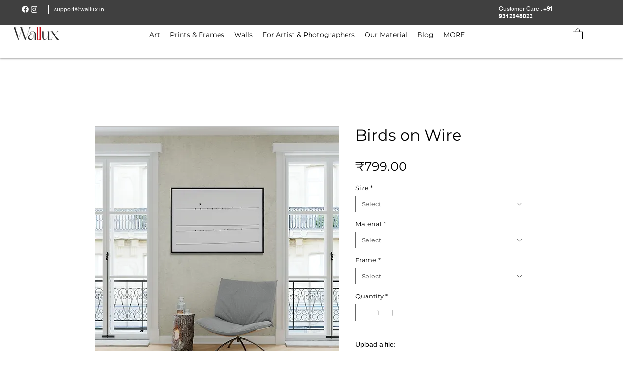

--- FILE ---
content_type: application/javascript; charset=UTF-8
request_url: https://photouploadwix.inspon-cloud.com/api/photoupload.js?store=https:\/\/www.wallux.in\/
body_size: 211943
content:
/*! For license information please see page_script.js.LICENSE.txt */
(() => { var e = { 755: function (e, t) { var n; !function (t, n) { "use strict"; "object" == typeof e.exports ? e.exports = t.document ? n(t, !0) : function (e) { if (!e.document) throw new Error("jQuery requires a window with a document"); return n(e) } : n(t) }("undefined" != typeof window ? window : this, (function (i, a) { "use strict"; var o = [], r = Object.getPrototypeOf, l = o.slice, s = o.flat ? function (e) { return o.flat.call(e) } : function (e) { return o.concat.apply([], e) }, c = o.push, u = o.indexOf, d = {}, p = d.toString, f = d.hasOwnProperty, m = f.toString, h = m.call(Object), g = {}, v = function (e) { return "function" == typeof e && "number" != typeof e.nodeType && "function" != typeof e.item }, b = function (e) { return null != e && e === e.window }, y = i.document, x = { type: !0, src: !0, nonce: !0, noModule: !0 }; function w(e, t, n) { var i, a, o = (n = n || y).createElement("script"); if (o.text = e, t) for (i in x) (a = t[i] || t.getAttribute && t.getAttribute(i)) && o.setAttribute(i, a); n.head.appendChild(o).parentNode.removeChild(o) } function _(e) { return null == e ? e + "" : "object" == typeof e || "function" == typeof e ? d[p.call(e)] || "object" : typeof e } var k = "3.6.0", A = function (e, t) { return new A.fn.init(e, t) }; function S(e) { var t = !!e && "length" in e && e.length, n = _(e); return !v(e) && !b(e) && ("array" === n || 0 === t || "number" == typeof t && t > 0 && t - 1 in e) } A.fn = A.prototype = { jquery: k, constructor: A, length: 0, toArray: function () { return l.call(this) }, get: function (e) { return null == e ? l.call(this) : e < 0 ? this[e + this.length] : this[e] }, pushStack: function (e) { var t = A.merge(this.constructor(), e); return t.prevObject = this, t }, each: function (e) { return A.each(this, e) }, map: function (e) { return this.pushStack(A.map(this, (function (t, n) { return e.call(t, n, t) }))) }, slice: function () { return this.pushStack(l.apply(this, arguments)) }, first: function () { return this.eq(0) }, last: function () { return this.eq(-1) }, even: function () { return this.pushStack(A.grep(this, (function (e, t) { return (t + 1) % 2 }))) }, odd: function () { return this.pushStack(A.grep(this, (function (e, t) { return t % 2 }))) }, eq: function (e) { var t = this.length, n = +e + (e < 0 ? t : 0); return this.pushStack(n >= 0 && n < t ? [this[n]] : []) }, end: function () { return this.prevObject || this.constructor() }, push: c, sort: o.sort, splice: o.splice }, A.extend = A.fn.extend = function () { var e, t, n, i, a, o, r = arguments[0] || {}, l = 1, s = arguments.length, c = !1; for ("boolean" == typeof r && (c = r, r = arguments[l] || {}, l++), "object" == typeof r || v(r) || (r = {}), l === s && (r = this, l--); l < s; l++)if (null != (e = arguments[l])) for (t in e) i = e[t], "__proto__" !== t && r !== i && (c && i && (A.isPlainObject(i) || (a = Array.isArray(i))) ? (n = r[t], o = a && !Array.isArray(n) ? [] : a || A.isPlainObject(n) ? n : {}, a = !1, r[t] = A.extend(c, o, i)) : void 0 !== i && (r[t] = i)); return r }, A.extend({ expando: "jQuery" + (k + Math.random()).replace(/\D/g, ""), isReady: !0, error: function (e) { throw new Error(e) }, noop: function () { }, isPlainObject: function (e) { var t, n; return !(!e || "[object Object]" !== p.call(e) || (t = r(e)) && ("function" != typeof (n = f.call(t, "constructor") && t.constructor) || m.call(n) !== h)) }, isEmptyObject: function (e) { var t; for (t in e) return !1; return !0 }, globalEval: function (e, t, n) { w(e, { nonce: t && t.nonce }, n) }, each: function (e, t) { var n, i = 0; if (S(e)) for (n = e.length; i < n && !1 !== t.call(e[i], i, e[i]); i++); else for (i in e) if (!1 === t.call(e[i], i, e[i])) break; return e }, makeArray: function (e, t) { var n = t || []; return null != e && (S(Object(e)) ? A.merge(n, "string" == typeof e ? [e] : e) : c.call(n, e)), n }, inArray: function (e, t, n) { return null == t ? -1 : u.call(t, e, n) }, merge: function (e, t) { for (var n = +t.length, i = 0, a = e.length; i < n; i++)e[a++] = t[i]; return e.length = a, e }, grep: function (e, t, n) { for (var i = [], a = 0, o = e.length, r = !n; a < o; a++)!t(e[a], a) !== r && i.push(e[a]); return i }, map: function (e, t, n) { var i, a, o = 0, r = []; if (S(e)) for (i = e.length; o < i; o++)null != (a = t(e[o], o, n)) && r.push(a); else for (o in e) null != (a = t(e[o], o, n)) && r.push(a); return s(r) }, guid: 1, support: g }), "function" == typeof Symbol && (A.fn[Symbol.iterator] = o[Symbol.iterator]), A.each("Boolean Number String Function Array Date RegExp Object Error Symbol".split(" "), (function (e, t) { d["[object " + t + "]"] = t.toLowerCase() })); var C = function (e) { var t, n, i, a, o, r, l, s, c, u, d, p, f, m, h, g, v, b, y, x = "sizzle" + 1 * new Date, w = e.document, _ = 0, k = 0, A = se(), S = se(), C = se(), T = se(), z = function (e, t) { return e === t && (d = !0), 0 }, E = {}.hasOwnProperty, j = [], L = j.pop, D = j.push, q = j.push, N = j.slice, I = function (e, t) { for (var n = 0, i = e.length; n < i; n++)if (e[n] === t) return n; return -1 }, F = "checked|selected|async|autofocus|autoplay|controls|defer|disabled|hidden|ismap|loop|multiple|open|readonly|required|scoped", O = "[\\x20\\t\\r\\n\\f]", P = "(?:\\\\[\\da-fA-F]{1,6}[\\x20\\t\\r\\n\\f]?|\\\\[^\\r\\n\\f]|[\\w-]|[^\0-\\x7f])+", M = "\\[[\\x20\\t\\r\\n\\f]*(" + P + ")(?:" + O + "*([*^$|!~]?=)" + O + "*(?:'((?:\\\\.|[^\\\\'])*)'|\"((?:\\\\.|[^\\\\\"])*)\"|(" + P + "))|)" + O + "*\\]", R = ":(" + P + ")(?:\\((('((?:\\\\.|[^\\\\'])*)'|\"((?:\\\\.|[^\\\\\"])*)\")|((?:\\\\.|[^\\\\()[\\]]|" + M + ")*)|.*)\\)|)", B = new RegExp(O + "+", "g"), U = new RegExp("^[\\x20\\t\\r\\n\\f]+|((?:^|[^\\\\])(?:\\\\.)*)[\\x20\\t\\r\\n\\f]+$", "g"), H = new RegExp("^[\\x20\\t\\r\\n\\f]*,[\\x20\\t\\r\\n\\f]*"), $ = new RegExp("^[\\x20\\t\\r\\n\\f]*([>+~]|[\\x20\\t\\r\\n\\f])[\\x20\\t\\r\\n\\f]*"), V = new RegExp(O + "|>"), W = new RegExp(R), G = new RegExp("^" + P + "$"), K = { ID: new RegExp("^#(" + P + ")"), CLASS: new RegExp("^\\.(" + P + ")"), TAG: new RegExp("^(" + P + "|[*])"), ATTR: new RegExp("^" + M), PSEUDO: new RegExp("^" + R), CHILD: new RegExp("^:(only|first|last|nth|nth-last)-(child|of-type)(?:\\([\\x20\\t\\r\\n\\f]*(even|odd|(([+-]|)(\\d*)n|)[\\x20\\t\\r\\n\\f]*(?:([+-]|)[\\x20\\t\\r\\n\\f]*(\\d+)|))[\\x20\\t\\r\\n\\f]*\\)|)", "i"), bool: new RegExp("^(?:" + F + ")$", "i"), needsContext: new RegExp("^[\\x20\\t\\r\\n\\f]*[>+~]|:(even|odd|eq|gt|lt|nth|first|last)(?:\\([\\x20\\t\\r\\n\\f]*((?:-\\d)?\\d*)[\\x20\\t\\r\\n\\f]*\\)|)(?=[^-]|$)", "i") }, J = /HTML$/i, X = /^(?:input|select|textarea|button)$/i, Z = /^h\d$/i, Y = /^[^{]+\{\s*\[native \w/, Q = /^(?:#([\w-]+)|(\w+)|\.([\w-]+))$/, ee = /[+~]/, te = new RegExp("\\\\[\\da-fA-F]{1,6}[\\x20\\t\\r\\n\\f]?|\\\\([^\\r\\n\\f])", "g"), ne = function (e, t) { var n = "0x" + e.slice(1) - 65536; return t || (n < 0 ? String.fromCharCode(n + 65536) : String.fromCharCode(n >> 10 | 55296, 1023 & n | 56320)) }, ie = /([\0-\x1f\x7f]|^-?\d)|^-$|[^\0-\x1f\x7f-\uFFFF\w-]/g, ae = function (e, t) { return t ? "\0" === e ? "�" : e.slice(0, -1) + "\\" + e.charCodeAt(e.length - 1).toString(16) + " " : "\\" + e }, oe = function () { p() }, re = xe((function (e) { return !0 === e.disabled && "fieldset" === e.nodeName.toLowerCase() }), { dir: "parentNode", next: "legend" }); try { q.apply(j = N.call(w.childNodes), w.childNodes), j[w.childNodes.length].nodeType } catch (e) { q = { apply: j.length ? function (e, t) { D.apply(e, N.call(t)) } : function (e, t) { for (var n = e.length, i = 0; e[n++] = t[i++];); e.length = n - 1 } } } function le(e, t, i, a) { var o, l, c, u, d, m, v, b = t && t.ownerDocument, w = t ? t.nodeType : 9; if (i = i || [], "string" != typeof e || !e || 1 !== w && 9 !== w && 11 !== w) return i; if (!a && (p(t), t = t || f, h)) { if (11 !== w && (d = Q.exec(e))) if (o = d[1]) { if (9 === w) { if (!(c = t.getElementById(o))) return i; if (c.id === o) return i.push(c), i } else if (b && (c = b.getElementById(o)) && y(t, c) && c.id === o) return i.push(c), i } else { if (d[2]) return q.apply(i, t.getElementsByTagName(e)), i; if ((o = d[3]) && n.getElementsByClassName && t.getElementsByClassName) return q.apply(i, t.getElementsByClassName(o)), i } if (n.qsa && !T[e + " "] && (!g || !g.test(e)) && (1 !== w || "object" !== t.nodeName.toLowerCase())) { if (v = e, b = t, 1 === w && (V.test(e) || $.test(e))) { for ((b = ee.test(e) && ve(t.parentNode) || t) === t && n.scope || ((u = t.getAttribute("id")) ? u = u.replace(ie, ae) : t.setAttribute("id", u = x)), l = (m = r(e)).length; l--;)m[l] = (u ? "#" + u : ":scope") + " " + ye(m[l]); v = m.join(",") } try { return q.apply(i, b.querySelectorAll(v)), i } catch (t) { T(e, !0) } finally { u === x && t.removeAttribute("id") } } } return s(e.replace(U, "$1"), t, i, a) } function se() { var e = []; return function t(n, a) { return e.push(n + " ") > i.cacheLength && delete t[e.shift()], t[n + " "] = a } } function ce(e) { return e[x] = !0, e } function ue(e) { var t = f.createElement("fieldset"); try { return !!e(t) } catch (e) { return !1 } finally { t.parentNode && t.parentNode.removeChild(t), t = null } } function de(e, t) { for (var n = e.split("|"), a = n.length; a--;)i.attrHandle[n[a]] = t } function pe(e, t) { var n = t && e, i = n && 1 === e.nodeType && 1 === t.nodeType && e.sourceIndex - t.sourceIndex; if (i) return i; if (n) for (; n = n.nextSibling;)if (n === t) return -1; return e ? 1 : -1 } function fe(e) { return function (t) { return "input" === t.nodeName.toLowerCase() && t.type === e } } function me(e) { return function (t) { var n = t.nodeName.toLowerCase(); return ("input" === n || "button" === n) && t.type === e } } function he(e) { return function (t) { return "form" in t ? t.parentNode && !1 === t.disabled ? "label" in t ? "label" in t.parentNode ? t.parentNode.disabled === e : t.disabled === e : t.isDisabled === e || t.isDisabled !== !e && re(t) === e : t.disabled === e : "label" in t && t.disabled === e } } function ge(e) { return ce((function (t) { return t = +t, ce((function (n, i) { for (var a, o = e([], n.length, t), r = o.length; r--;)n[a = o[r]] && (n[a] = !(i[a] = n[a])) })) })) } function ve(e) { return e && void 0 !== e.getElementsByTagName && e } for (t in n = le.support = {}, o = le.isXML = function (e) { var t = e && e.namespaceURI, n = e && (e.ownerDocument || e).documentElement; return !J.test(t || n && n.nodeName || "HTML") }, p = le.setDocument = function (e) { var t, a, r = e ? e.ownerDocument || e : w; return r != f && 9 === r.nodeType && r.documentElement ? (m = (f = r).documentElement, h = !o(f), w != f && (a = f.defaultView) && a.top !== a && (a.addEventListener ? a.addEventListener("unload", oe, !1) : a.attachEvent && a.attachEvent("onunload", oe)), n.scope = ue((function (e) { return m.appendChild(e).appendChild(f.createElement("div")), void 0 !== e.querySelectorAll && !e.querySelectorAll(":scope fieldset div").length })), n.attributes = ue((function (e) { return e.className = "i", !e.getAttribute("className") })), n.getElementsByTagName = ue((function (e) { return e.appendChild(f.createComment("")), !e.getElementsByTagName("*").length })), n.getElementsByClassName = Y.test(f.getElementsByClassName), n.getById = ue((function (e) { return m.appendChild(e).id = x, !f.getElementsByName || !f.getElementsByName(x).length })), n.getById ? (i.filter.ID = function (e) { var t = e.replace(te, ne); return function (e) { return e.getAttribute("id") === t } }, i.find.ID = function (e, t) { if (void 0 !== t.getElementById && h) { var n = t.getElementById(e); return n ? [n] : [] } }) : (i.filter.ID = function (e) { var t = e.replace(te, ne); return function (e) { var n = void 0 !== e.getAttributeNode && e.getAttributeNode("id"); return n && n.value === t } }, i.find.ID = function (e, t) { if (void 0 !== t.getElementById && h) { var n, i, a, o = t.getElementById(e); if (o) { if ((n = o.getAttributeNode("id")) && n.value === e) return [o]; for (a = t.getElementsByName(e), i = 0; o = a[i++];)if ((n = o.getAttributeNode("id")) && n.value === e) return [o] } return [] } }), i.find.TAG = n.getElementsByTagName ? function (e, t) { return void 0 !== t.getElementsByTagName ? t.getElementsByTagName(e) : n.qsa ? t.querySelectorAll(e) : void 0 } : function (e, t) { var n, i = [], a = 0, o = t.getElementsByTagName(e); if ("*" === e) { for (; n = o[a++];)1 === n.nodeType && i.push(n); return i } return o }, i.find.CLASS = n.getElementsByClassName && function (e, t) { if (void 0 !== t.getElementsByClassName && h) return t.getElementsByClassName(e) }, v = [], g = [], (n.qsa = Y.test(f.querySelectorAll)) && (ue((function (e) { var t; m.appendChild(e).innerHTML = "<a id='" + x + "'></a><select id='" + x + "-\r\\' msallowcapture=''><option selected=''></option></select>", e.querySelectorAll("[msallowcapture^='']").length && g.push("[*^$]=[\\x20\\t\\r\\n\\f]*(?:''|\"\")"), e.querySelectorAll("[selected]").length || g.push("\\[[\\x20\\t\\r\\n\\f]*(?:value|" + F + ")"), e.querySelectorAll("[id~=" + x + "-]").length || g.push("~="), (t = f.createElement("input")).setAttribute("name", ""), e.appendChild(t), e.querySelectorAll("[name='']").length || g.push("\\[[\\x20\\t\\r\\n\\f]*name[\\x20\\t\\r\\n\\f]*=[\\x20\\t\\r\\n\\f]*(?:''|\"\")"), e.querySelectorAll(":checked").length || g.push(":checked"), e.querySelectorAll("a#" + x + "+*").length || g.push(".#.+[+~]"), e.querySelectorAll("\\\f"), g.push("[\\r\\n\\f]") })), ue((function (e) { e.innerHTML = "<a href='' disabled='disabled'></a><select disabled='disabled'><option/></select>"; var t = f.createElement("input"); t.setAttribute("type", "hidden"), e.appendChild(t).setAttribute("name", "D"), e.querySelectorAll("[name=d]").length && g.push("name[\\x20\\t\\r\\n\\f]*[*^$|!~]?="), 2 !== e.querySelectorAll(":enabled").length && g.push(":enabled", ":disabled"), m.appendChild(e).disabled = !0, 2 !== e.querySelectorAll(":disabled").length && g.push(":enabled", ":disabled"), e.querySelectorAll("*,:x"), g.push(",.*:") }))), (n.matchesSelector = Y.test(b = m.matches || m.webkitMatchesSelector || m.mozMatchesSelector || m.oMatchesSelector || m.msMatchesSelector)) && ue((function (e) { n.disconnectedMatch = b.call(e, "*"), b.call(e, "[s!='']:x"), v.push("!=", R) })), g = g.length && new RegExp(g.join("|")), v = v.length && new RegExp(v.join("|")), t = Y.test(m.compareDocumentPosition), y = t || Y.test(m.contains) ? function (e, t) { var n = 9 === e.nodeType ? e.documentElement : e, i = t && t.parentNode; return e === i || !(!i || 1 !== i.nodeType || !(n.contains ? n.contains(i) : e.compareDocumentPosition && 16 & e.compareDocumentPosition(i))) } : function (e, t) { if (t) for (; t = t.parentNode;)if (t === e) return !0; return !1 }, z = t ? function (e, t) { if (e === t) return d = !0, 0; var i = !e.compareDocumentPosition - !t.compareDocumentPosition; return i || (1 & (i = (e.ownerDocument || e) == (t.ownerDocument || t) ? e.compareDocumentPosition(t) : 1) || !n.sortDetached && t.compareDocumentPosition(e) === i ? e == f || e.ownerDocument == w && y(w, e) ? -1 : t == f || t.ownerDocument == w && y(w, t) ? 1 : u ? I(u, e) - I(u, t) : 0 : 4 & i ? -1 : 1) } : function (e, t) { if (e === t) return d = !0, 0; var n, i = 0, a = e.parentNode, o = t.parentNode, r = [e], l = [t]; if (!a || !o) return e == f ? -1 : t == f ? 1 : a ? -1 : o ? 1 : u ? I(u, e) - I(u, t) : 0; if (a === o) return pe(e, t); for (n = e; n = n.parentNode;)r.unshift(n); for (n = t; n = n.parentNode;)l.unshift(n); for (; r[i] === l[i];)i++; return i ? pe(r[i], l[i]) : r[i] == w ? -1 : l[i] == w ? 1 : 0 }, f) : f }, le.matches = function (e, t) { return le(e, null, null, t) }, le.matchesSelector = function (e, t) { if (p(e), n.matchesSelector && h && !T[t + " "] && (!v || !v.test(t)) && (!g || !g.test(t))) try { var i = b.call(e, t); if (i || n.disconnectedMatch || e.document && 11 !== e.document.nodeType) return i } catch (e) { T(t, !0) } return le(t, f, null, [e]).length > 0 }, le.contains = function (e, t) { return (e.ownerDocument || e) != f && p(e), y(e, t) }, le.attr = function (e, t) { (e.ownerDocument || e) != f && p(e); var a = i.attrHandle[t.toLowerCase()], o = a && E.call(i.attrHandle, t.toLowerCase()) ? a(e, t, !h) : void 0; return void 0 !== o ? o : n.attributes || !h ? e.getAttribute(t) : (o = e.getAttributeNode(t)) && o.specified ? o.value : null }, le.escape = function (e) { return (e + "").replace(ie, ae) }, le.error = function (e) { throw new Error("Syntax error, unrecognized expression: " + e) }, le.uniqueSort = function (e) { var t, i = [], a = 0, o = 0; if (d = !n.detectDuplicates, u = !n.sortStable && e.slice(0), e.sort(z), d) { for (; t = e[o++];)t === e[o] && (a = i.push(o)); for (; a--;)e.splice(i[a], 1) } return u = null, e }, a = le.getText = function (e) { var t, n = "", i = 0, o = e.nodeType; if (o) { if (1 === o || 9 === o || 11 === o) { if ("string" == typeof e.textContent) return e.textContent; for (e = e.firstChild; e; e = e.nextSibling)n += a(e) } else if (3 === o || 4 === o) return e.nodeValue } else for (; t = e[i++];)n += a(t); return n }, (i = le.selectors = { cacheLength: 50, createPseudo: ce, match: K, attrHandle: {}, find: {}, relative: { ">": { dir: "parentNode", first: !0 }, " ": { dir: "parentNode" }, "+": { dir: "previousSibling", first: !0 }, "~": { dir: "previousSibling" } }, preFilter: { ATTR: function (e) { return e[1] = e[1].replace(te, ne), e[3] = (e[3] || e[4] || e[5] || "").replace(te, ne), "~=" === e[2] && (e[3] = " " + e[3] + " "), e.slice(0, 4) }, CHILD: function (e) { return e[1] = e[1].toLowerCase(), "nth" === e[1].slice(0, 3) ? (e[3] || le.error(e[0]), e[4] = +(e[4] ? e[5] + (e[6] || 1) : 2 * ("even" === e[3] || "odd" === e[3])), e[5] = +(e[7] + e[8] || "odd" === e[3])) : e[3] && le.error(e[0]), e }, PSEUDO: function (e) { var t, n = !e[6] && e[2]; return K.CHILD.test(e[0]) ? null : (e[3] ? e[2] = e[4] || e[5] || "" : n && W.test(n) && (t = r(n, !0)) && (t = n.indexOf(")", n.length - t) - n.length) && (e[0] = e[0].slice(0, t), e[2] = n.slice(0, t)), e.slice(0, 3)) } }, filter: { TAG: function (e) { var t = e.replace(te, ne).toLowerCase(); return "*" === e ? function () { return !0 } : function (e) { return e.nodeName && e.nodeName.toLowerCase() === t } }, CLASS: function (e) { var t = A[e + " "]; return t || (t = new RegExp("(^|[\\x20\\t\\r\\n\\f])" + e + "(" + O + "|$)")) && A(e, (function (e) { return t.test("string" == typeof e.className && e.className || void 0 !== e.getAttribute && e.getAttribute("class") || "") })) }, ATTR: function (e, t, n) { return function (i) { var a = le.attr(i, e); return null == a ? "!=" === t : !t || (a += "", "=" === t ? a === n : "!=" === t ? a !== n : "^=" === t ? n && 0 === a.indexOf(n) : "*=" === t ? n && a.indexOf(n) > -1 : "$=" === t ? n && a.slice(-n.length) === n : "~=" === t ? (" " + a.replace(B, " ") + " ").indexOf(n) > -1 : "|=" === t && (a === n || a.slice(0, n.length + 1) === n + "-")) } }, CHILD: function (e, t, n, i, a) { var o = "nth" !== e.slice(0, 3), r = "last" !== e.slice(-4), l = "of-type" === t; return 1 === i && 0 === a ? function (e) { return !!e.parentNode } : function (t, n, s) { var c, u, d, p, f, m, h = o !== r ? "nextSibling" : "previousSibling", g = t.parentNode, v = l && t.nodeName.toLowerCase(), b = !s && !l, y = !1; if (g) { if (o) { for (; h;) { for (p = t; p = p[h];)if (l ? p.nodeName.toLowerCase() === v : 1 === p.nodeType) return !1; m = h = "only" === e && !m && "nextSibling" } return !0 } if (m = [r ? g.firstChild : g.lastChild], r && b) { for (y = (f = (c = (u = (d = (p = g)[x] || (p[x] = {}))[p.uniqueID] || (d[p.uniqueID] = {}))[e] || [])[0] === _ && c[1]) && c[2], p = f && g.childNodes[f]; p = ++f && p && p[h] || (y = f = 0) || m.pop();)if (1 === p.nodeType && ++y && p === t) { u[e] = [_, f, y]; break } } else if (b && (y = f = (c = (u = (d = (p = t)[x] || (p[x] = {}))[p.uniqueID] || (d[p.uniqueID] = {}))[e] || [])[0] === _ && c[1]), !1 === y) for (; (p = ++f && p && p[h] || (y = f = 0) || m.pop()) && ((l ? p.nodeName.toLowerCase() !== v : 1 !== p.nodeType) || !++y || (b && ((u = (d = p[x] || (p[x] = {}))[p.uniqueID] || (d[p.uniqueID] = {}))[e] = [_, y]), p !== t));); return (y -= a) === i || y % i == 0 && y / i >= 0 } } }, PSEUDO: function (e, t) { var n, a = i.pseudos[e] || i.setFilters[e.toLowerCase()] || le.error("unsupported pseudo: " + e); return a[x] ? a(t) : a.length > 1 ? (n = [e, e, "", t], i.setFilters.hasOwnProperty(e.toLowerCase()) ? ce((function (e, n) { for (var i, o = a(e, t), r = o.length; r--;)e[i = I(e, o[r])] = !(n[i] = o[r]) })) : function (e) { return a(e, 0, n) }) : a } }, pseudos: { not: ce((function (e) { var t = [], n = [], i = l(e.replace(U, "$1")); return i[x] ? ce((function (e, t, n, a) { for (var o, r = i(e, null, a, []), l = e.length; l--;)(o = r[l]) && (e[l] = !(t[l] = o)) })) : function (e, a, o) { return t[0] = e, i(t, null, o, n), t[0] = null, !n.pop() } })), has: ce((function (e) { return function (t) { return le(e, t).length > 0 } })), contains: ce((function (e) { return e = e.replace(te, ne), function (t) { return (t.textContent || a(t)).indexOf(e) > -1 } })), lang: ce((function (e) { return G.test(e || "") || le.error("unsupported lang: " + e), e = e.replace(te, ne).toLowerCase(), function (t) { var n; do { if (n = h ? t.lang : t.getAttribute("xml:lang") || t.getAttribute("lang")) return (n = n.toLowerCase()) === e || 0 === n.indexOf(e + "-") } while ((t = t.parentNode) && 1 === t.nodeType); return !1 } })), target: function (t) { var n = e.location && e.location.hash; return n && n.slice(1) === t.id }, root: function (e) { return e === m }, focus: function (e) { return e === f.activeElement && (!f.hasFocus || f.hasFocus()) && !!(e.type || e.href || ~e.tabIndex) }, enabled: he(!1), disabled: he(!0), checked: function (e) { var t = e.nodeName.toLowerCase(); return "input" === t && !!e.checked || "option" === t && !!e.selected }, selected: function (e) { return e.parentNode && e.parentNode.selectedIndex, !0 === e.selected }, empty: function (e) { for (e = e.firstChild; e; e = e.nextSibling)if (e.nodeType < 6) return !1; return !0 }, parent: function (e) { return !i.pseudos.empty(e) }, header: function (e) { return Z.test(e.nodeName) }, input: function (e) { return X.test(e.nodeName) }, button: function (e) { var t = e.nodeName.toLowerCase(); return "input" === t && "button" === e.type || "button" === t }, text: function (e) { var t; return "input" === e.nodeName.toLowerCase() && "text" === e.type && (null == (t = e.getAttribute("type")) || "text" === t.toLowerCase()) }, first: ge((function () { return [0] })), last: ge((function (e, t) { return [t - 1] })), eq: ge((function (e, t, n) { return [n < 0 ? n + t : n] })), even: ge((function (e, t) { for (var n = 0; n < t; n += 2)e.push(n); return e })), odd: ge((function (e, t) { for (var n = 1; n < t; n += 2)e.push(n); return e })), lt: ge((function (e, t, n) { for (var i = n < 0 ? n + t : n > t ? t : n; --i >= 0;)e.push(i); return e })), gt: ge((function (e, t, n) { for (var i = n < 0 ? n + t : n; ++i < t;)e.push(i); return e })) } }).pseudos.nth = i.pseudos.eq, { radio: !0, checkbox: !0, file: !0, password: !0, image: !0 }) i.pseudos[t] = fe(t); for (t in { submit: !0, reset: !0 }) i.pseudos[t] = me(t); function be() { } function ye(e) { for (var t = 0, n = e.length, i = ""; t < n; t++)i += e[t].value; return i } function xe(e, t, n) { var i = t.dir, a = t.next, o = a || i, r = n && "parentNode" === o, l = k++; return t.first ? function (t, n, a) { for (; t = t[i];)if (1 === t.nodeType || r) return e(t, n, a); return !1 } : function (t, n, s) { var c, u, d, p = [_, l]; if (s) { for (; t = t[i];)if ((1 === t.nodeType || r) && e(t, n, s)) return !0 } else for (; t = t[i];)if (1 === t.nodeType || r) if (u = (d = t[x] || (t[x] = {}))[t.uniqueID] || (d[t.uniqueID] = {}), a && a === t.nodeName.toLowerCase()) t = t[i] || t; else { if ((c = u[o]) && c[0] === _ && c[1] === l) return p[2] = c[2]; if (u[o] = p, p[2] = e(t, n, s)) return !0 } return !1 } } function we(e) { return e.length > 1 ? function (t, n, i) { for (var a = e.length; a--;)if (!e[a](t, n, i)) return !1; return !0 } : e[0] } function _e(e, t, n, i, a) { for (var o, r = [], l = 0, s = e.length, c = null != t; l < s; l++)(o = e[l]) && (n && !n(o, i, a) || (r.push(o), c && t.push(l))); return r } function ke(e, t, n, i, a, o) { return i && !i[x] && (i = ke(i)), a && !a[x] && (a = ke(a, o)), ce((function (o, r, l, s) { var c, u, d, p = [], f = [], m = r.length, h = o || function (e, t, n) { for (var i = 0, a = t.length; i < a; i++)le(e, t[i], n); return n }(t || "*", l.nodeType ? [l] : l, []), g = !e || !o && t ? h : _e(h, p, e, l, s), v = n ? a || (o ? e : m || i) ? [] : r : g; if (n && n(g, v, l, s), i) for (c = _e(v, f), i(c, [], l, s), u = c.length; u--;)(d = c[u]) && (v[f[u]] = !(g[f[u]] = d)); if (o) { if (a || e) { if (a) { for (c = [], u = v.length; u--;)(d = v[u]) && c.push(g[u] = d); a(null, v = [], c, s) } for (u = v.length; u--;)(d = v[u]) && (c = a ? I(o, d) : p[u]) > -1 && (o[c] = !(r[c] = d)) } } else v = _e(v === r ? v.splice(m, v.length) : v), a ? a(null, r, v, s) : q.apply(r, v) })) } function Ae(e) { for (var t, n, a, o = e.length, r = i.relative[e[0].type], l = r || i.relative[" "], s = r ? 1 : 0, u = xe((function (e) { return e === t }), l, !0), d = xe((function (e) { return I(t, e) > -1 }), l, !0), p = [function (e, n, i) { var a = !r && (i || n !== c) || ((t = n).nodeType ? u(e, n, i) : d(e, n, i)); return t = null, a }]; s < o; s++)if (n = i.relative[e[s].type]) p = [xe(we(p), n)]; else { if ((n = i.filter[e[s].type].apply(null, e[s].matches))[x]) { for (a = ++s; a < o && !i.relative[e[a].type]; a++); return ke(s > 1 && we(p), s > 1 && ye(e.slice(0, s - 1).concat({ value: " " === e[s - 2].type ? "*" : "" })).replace(U, "$1"), n, s < a && Ae(e.slice(s, a)), a < o && Ae(e = e.slice(a)), a < o && ye(e)) } p.push(n) } return we(p) } return be.prototype = i.filters = i.pseudos, i.setFilters = new be, r = le.tokenize = function (e, t) { var n, a, o, r, l, s, c, u = S[e + " "]; if (u) return t ? 0 : u.slice(0); for (l = e, s = [], c = i.preFilter; l;) { for (r in n && !(a = H.exec(l)) || (a && (l = l.slice(a[0].length) || l), s.push(o = [])), n = !1, (a = $.exec(l)) && (n = a.shift(), o.push({ value: n, type: a[0].replace(U, " ") }), l = l.slice(n.length)), i.filter) !(a = K[r].exec(l)) || c[r] && !(a = c[r](a)) || (n = a.shift(), o.push({ value: n, type: r, matches: a }), l = l.slice(n.length)); if (!n) break } return t ? l.length : l ? le.error(e) : S(e, s).slice(0) }, l = le.compile = function (e, t) { var n, a = [], o = [], l = C[e + " "]; if (!l) { for (t || (t = r(e)), n = t.length; n--;)(l = Ae(t[n]))[x] ? a.push(l) : o.push(l); (l = C(e, function (e, t) { var n = t.length > 0, a = e.length > 0, o = function (o, r, l, s, u) { var d, m, g, v = 0, b = "0", y = o && [], x = [], w = c, k = o || a && i.find.TAG("*", u), A = _ += null == w ? 1 : Math.random() || .1, S = k.length; for (u && (c = r == f || r || u); b !== S && null != (d = k[b]); b++) { if (a && d) { for (m = 0, r || d.ownerDocument == f || (p(d), l = !h); g = e[m++];)if (g(d, r || f, l)) { s.push(d); break } u && (_ = A) } n && ((d = !g && d) && v--, o && y.push(d)) } if (v += b, n && b !== v) { for (m = 0; g = t[m++];)g(y, x, r, l); if (o) { if (v > 0) for (; b--;)y[b] || x[b] || (x[b] = L.call(s)); x = _e(x) } q.apply(s, x), u && !o && x.length > 0 && v + t.length > 1 && le.uniqueSort(s) } return u && (_ = A, c = w), y }; return n ? ce(o) : o }(o, a))).selector = e } return l }, s = le.select = function (e, t, n, a) { var o, s, c, u, d, p = "function" == typeof e && e, f = !a && r(e = p.selector || e); if (n = n || [], 1 === f.length) { if ((s = f[0] = f[0].slice(0)).length > 2 && "ID" === (c = s[0]).type && 9 === t.nodeType && h && i.relative[s[1].type]) { if (!(t = (i.find.ID(c.matches[0].replace(te, ne), t) || [])[0])) return n; p && (t = t.parentNode), e = e.slice(s.shift().value.length) } for (o = K.needsContext.test(e) ? 0 : s.length; o-- && (c = s[o], !i.relative[u = c.type]);)if ((d = i.find[u]) && (a = d(c.matches[0].replace(te, ne), ee.test(s[0].type) && ve(t.parentNode) || t))) { if (s.splice(o, 1), !(e = a.length && ye(s))) return q.apply(n, a), n; break } } return (p || l(e, f))(a, t, !h, n, !t || ee.test(e) && ve(t.parentNode) || t), n }, n.sortStable = x.split("").sort(z).join("") === x, n.detectDuplicates = !!d, p(), n.sortDetached = ue((function (e) { return 1 & e.compareDocumentPosition(f.createElement("fieldset")) })), ue((function (e) { return e.innerHTML = "<a href='#'></a>", "#" === e.firstChild.getAttribute("href") })) || de("type|href|height|width", (function (e, t, n) { if (!n) return e.getAttribute(t, "type" === t.toLowerCase() ? 1 : 2) })), n.attributes && ue((function (e) { return e.innerHTML = "<input/>", e.firstChild.setAttribute("value", ""), "" === e.firstChild.getAttribute("value") })) || de("value", (function (e, t, n) { if (!n && "input" === e.nodeName.toLowerCase()) return e.defaultValue })), ue((function (e) { return null == e.getAttribute("disabled") })) || de(F, (function (e, t, n) { var i; if (!n) return !0 === e[t] ? t.toLowerCase() : (i = e.getAttributeNode(t)) && i.specified ? i.value : null })), le }(i); A.find = C, A.expr = C.selectors, A.expr[":"] = A.expr.pseudos, A.uniqueSort = A.unique = C.uniqueSort, A.text = C.getText, A.isXMLDoc = C.isXML, A.contains = C.contains, A.escapeSelector = C.escape; var T = function (e, t, n) { for (var i = [], a = void 0 !== n; (e = e[t]) && 9 !== e.nodeType;)if (1 === e.nodeType) { if (a && A(e).is(n)) break; i.push(e) } return i }, z = function (e, t) { for (var n = []; e; e = e.nextSibling)1 === e.nodeType && e !== t && n.push(e); return n }, E = A.expr.match.needsContext; function j(e, t) { return e.nodeName && e.nodeName.toLowerCase() === t.toLowerCase() } var L = /^<([a-z][^\/\0>:\x20\t\r\n\f]*)[\x20\t\r\n\f]*\/?>(?:<\/\1>|)$/i; function D(e, t, n) { return v(t) ? A.grep(e, (function (e, i) { return !!t.call(e, i, e) !== n })) : t.nodeType ? A.grep(e, (function (e) { return e === t !== n })) : "string" != typeof t ? A.grep(e, (function (e) { return u.call(t, e) > -1 !== n })) : A.filter(t, e, n) } A.filter = function (e, t, n) { var i = t[0]; return n && (e = ":not(" + e + ")"), 1 === t.length && 1 === i.nodeType ? A.find.matchesSelector(i, e) ? [i] : [] : A.find.matches(e, A.grep(t, (function (e) { return 1 === e.nodeType }))) }, A.fn.extend({ find: function (e) { var t, n, i = this.length, a = this; if ("string" != typeof e) return this.pushStack(A(e).filter((function () { for (t = 0; t < i; t++)if (A.contains(a[t], this)) return !0 }))); for (n = this.pushStack([]), t = 0; t < i; t++)A.find(e, a[t], n); return i > 1 ? A.uniqueSort(n) : n }, filter: function (e) { return this.pushStack(D(this, e || [], !1)) }, not: function (e) { return this.pushStack(D(this, e || [], !0)) }, is: function (e) { return !!D(this, "string" == typeof e && E.test(e) ? A(e) : e || [], !1).length } }); var q, N = /^(?:\s*(<[\w\W]+>)[^>]*|#([\w-]+))$/; (A.fn.init = function (e, t, n) { var i, a; if (!e) return this; if (n = n || q, "string" == typeof e) { if (!(i = "<" === e[0] && ">" === e[e.length - 1] && e.length >= 3 ? [null, e, null] : N.exec(e)) || !i[1] && t) return !t || t.jquery ? (t || n).find(e) : this.constructor(t).find(e); if (i[1]) { if (t = t instanceof A ? t[0] : t, A.merge(this, A.parseHTML(i[1], t && t.nodeType ? t.ownerDocument || t : y, !0)), L.test(i[1]) && A.isPlainObject(t)) for (i in t) v(this[i]) ? this[i](t[i]) : this.attr(i, t[i]); return this } return (a = y.getElementById(i[2])) && (this[0] = a, this.length = 1), this } return e.nodeType ? (this[0] = e, this.length = 1, this) : v(e) ? void 0 !== n.ready ? n.ready(e) : e(A) : A.makeArray(e, this) }).prototype = A.fn, q = A(y); var I = /^(?:parents|prev(?:Until|All))/, F = { children: !0, contents: !0, next: !0, prev: !0 }; function O(e, t) { for (; (e = e[t]) && 1 !== e.nodeType;); return e } A.fn.extend({ has: function (e) { var t = A(e, this), n = t.length; return this.filter((function () { for (var e = 0; e < n; e++)if (A.contains(this, t[e])) return !0 })) }, closest: function (e, t) { var n, i = 0, a = this.length, o = [], r = "string" != typeof e && A(e); if (!E.test(e)) for (; i < a; i++)for (n = this[i]; n && n !== t; n = n.parentNode)if (n.nodeType < 11 && (r ? r.index(n) > -1 : 1 === n.nodeType && A.find.matchesSelector(n, e))) { o.push(n); break } return this.pushStack(o.length > 1 ? A.uniqueSort(o) : o) }, index: function (e) { return e ? "string" == typeof e ? u.call(A(e), this[0]) : u.call(this, e.jquery ? e[0] : e) : this[0] && this[0].parentNode ? this.first().prevAll().length : -1 }, add: function (e, t) { return this.pushStack(A.uniqueSort(A.merge(this.get(), A(e, t)))) }, addBack: function (e) { return this.add(null == e ? this.prevObject : this.prevObject.filter(e)) } }), A.each({ parent: function (e) { var t = e.parentNode; return t && 11 !== t.nodeType ? t : null }, parents: function (e) { return T(e, "parentNode") }, parentsUntil: function (e, t, n) { return T(e, "parentNode", n) }, next: function (e) { return O(e, "nextSibling") }, prev: function (e) { return O(e, "previousSibling") }, nextAll: function (e) { return T(e, "nextSibling") }, prevAll: function (e) { return T(e, "previousSibling") }, nextUntil: function (e, t, n) { return T(e, "nextSibling", n) }, prevUntil: function (e, t, n) { return T(e, "previousSibling", n) }, siblings: function (e) { return z((e.parentNode || {}).firstChild, e) }, children: function (e) { return z(e.firstChild) }, contents: function (e) { return null != e.contentDocument && r(e.contentDocument) ? e.contentDocument : (j(e, "template") && (e = e.content || e), A.merge([], e.childNodes)) } }, (function (e, t) { A.fn[e] = function (n, i) { var a = A.map(this, t, n); return "Until" !== e.slice(-5) && (i = n), i && "string" == typeof i && (a = A.filter(i, a)), this.length > 1 && (F[e] || A.uniqueSort(a), I.test(e) && a.reverse()), this.pushStack(a) } })); var P = /[^\x20\t\r\n\f]+/g; function M(e) { return e } function R(e) { throw e } function B(e, t, n, i) { var a; try { e && v(a = e.promise) ? a.call(e).done(t).fail(n) : e && v(a = e.then) ? a.call(e, t, n) : t.apply(void 0, [e].slice(i)) } catch (e) { n.apply(void 0, [e]) } } A.Callbacks = function (e) { e = "string" == typeof e ? function (e) { var t = {}; return A.each(e.match(P) || [], (function (e, n) { t[n] = !0 })), t }(e) : A.extend({}, e); var t, n, i, a, o = [], r = [], l = -1, s = function () { for (a = a || e.once, i = t = !0; r.length; l = -1)for (n = r.shift(); ++l < o.length;)!1 === o[l].apply(n[0], n[1]) && e.stopOnFalse && (l = o.length, n = !1); e.memory || (n = !1), t = !1, a && (o = n ? [] : "") }, c = { add: function () { return o && (n && !t && (l = o.length - 1, r.push(n)), function t(n) { A.each(n, (function (n, i) { v(i) ? e.unique && c.has(i) || o.push(i) : i && i.length && "string" !== _(i) && t(i) })) }(arguments), n && !t && s()), this }, remove: function () { return A.each(arguments, (function (e, t) { for (var n; (n = A.inArray(t, o, n)) > -1;)o.splice(n, 1), n <= l && l-- })), this }, has: function (e) { return e ? A.inArray(e, o) > -1 : o.length > 0 }, empty: function () { return o && (o = []), this }, disable: function () { return a = r = [], o = n = "", this }, disabled: function () { return !o }, lock: function () { return a = r = [], n || t || (o = n = ""), this }, locked: function () { return !!a }, fireWith: function (e, n) { return a || (n = [e, (n = n || []).slice ? n.slice() : n], r.push(n), t || s()), this }, fire: function () { return c.fireWith(this, arguments), this }, fired: function () { return !!i } }; return c }, A.extend({ Deferred: function (e) { var t = [["notify", "progress", A.Callbacks("memory"), A.Callbacks("memory"), 2], ["resolve", "done", A.Callbacks("once memory"), A.Callbacks("once memory"), 0, "resolved"], ["reject", "fail", A.Callbacks("once memory"), A.Callbacks("once memory"), 1, "rejected"]], n = "pending", a = { state: function () { return n }, always: function () { return o.done(arguments).fail(arguments), this }, catch: function (e) { return a.then(null, e) }, pipe: function () { var e = arguments; return A.Deferred((function (n) { A.each(t, (function (t, i) { var a = v(e[i[4]]) && e[i[4]]; o[i[1]]((function () { var e = a && a.apply(this, arguments); e && v(e.promise) ? e.promise().progress(n.notify).done(n.resolve).fail(n.reject) : n[i[0] + "With"](this, a ? [e] : arguments) })) })), e = null })).promise() }, then: function (e, n, a) { var o = 0; function r(e, t, n, a) { return function () { var l = this, s = arguments, c = function () { var i, c; if (!(e < o)) { if ((i = n.apply(l, s)) === t.promise()) throw new TypeError("Thenable self-resolution"); c = i && ("object" == typeof i || "function" == typeof i) && i.then, v(c) ? a ? c.call(i, r(o, t, M, a), r(o, t, R, a)) : (o++, c.call(i, r(o, t, M, a), r(o, t, R, a), r(o, t, M, t.notifyWith))) : (n !== M && (l = void 0, s = [i]), (a || t.resolveWith)(l, s)) } }, u = a ? c : function () { try { c() } catch (i) { A.Deferred.exceptionHook && A.Deferred.exceptionHook(i, u.stackTrace), e + 1 >= o && (n !== R && (l = void 0, s = [i]), t.rejectWith(l, s)) } }; e ? u() : (A.Deferred.getStackHook && (u.stackTrace = A.Deferred.getStackHook()), i.setTimeout(u)) } } return A.Deferred((function (i) { t[0][3].add(r(0, i, v(a) ? a : M, i.notifyWith)), t[1][3].add(r(0, i, v(e) ? e : M)), t[2][3].add(r(0, i, v(n) ? n : R)) })).promise() }, promise: function (e) { return null != e ? A.extend(e, a) : a } }, o = {}; return A.each(t, (function (e, i) { var r = i[2], l = i[5]; a[i[1]] = r.add, l && r.add((function () { n = l }), t[3 - e][2].disable, t[3 - e][3].disable, t[0][2].lock, t[0][3].lock), r.add(i[3].fire), o[i[0]] = function () { return o[i[0] + "With"](this === o ? void 0 : this, arguments), this }, o[i[0] + "With"] = r.fireWith })), a.promise(o), e && e.call(o, o), o }, when: function (e) { var t = arguments.length, n = t, i = Array(n), a = l.call(arguments), o = A.Deferred(), r = function (e) { return function (n) { i[e] = this, a[e] = arguments.length > 1 ? l.call(arguments) : n, --t || o.resolveWith(i, a) } }; if (t <= 1 && (B(e, o.done(r(n)).resolve, o.reject, !t), "pending" === o.state() || v(a[n] && a[n].then))) return o.then(); for (; n--;)B(a[n], r(n), o.reject); return o.promise() } }); var U = /^(Eval|Internal|Range|Reference|Syntax|Type|URI)Error$/; A.Deferred.exceptionHook = function (e, t) { i.console && i.console.warn && e && U.test(e.name) && i.console.warn("jQuery.Deferred exception: " + e.message, e.stack, t) }, A.readyException = function (e) { i.setTimeout((function () { throw e })) }; var H = A.Deferred(); function $() { y.removeEventListener("DOMContentLoaded", $), i.removeEventListener("load", $), A.ready() } A.fn.ready = function (e) { return H.then(e).catch((function (e) { A.readyException(e) })), this }, A.extend({ isReady: !1, readyWait: 1, ready: function (e) { (!0 === e ? --A.readyWait : A.isReady) || (A.isReady = !0, !0 !== e && --A.readyWait > 0 || H.resolveWith(y, [A])) } }), A.ready.then = H.then, "complete" === y.readyState || "loading" !== y.readyState && !y.documentElement.doScroll ? i.setTimeout(A.ready) : (y.addEventListener("DOMContentLoaded", $), i.addEventListener("load", $)); var V = function (e, t, n, i, a, o, r) { var l = 0, s = e.length, c = null == n; if ("object" === _(n)) for (l in a = !0, n) V(e, t, l, n[l], !0, o, r); else if (void 0 !== i && (a = !0, v(i) || (r = !0), c && (r ? (t.call(e, i), t = null) : (c = t, t = function (e, t, n) { return c.call(A(e), n) })), t)) for (; l < s; l++)t(e[l], n, r ? i : i.call(e[l], l, t(e[l], n))); return a ? e : c ? t.call(e) : s ? t(e[0], n) : o }, W = /^-ms-/, G = /-([a-z])/g; function K(e, t) { return t.toUpperCase() } function J(e) { return e.replace(W, "ms-").replace(G, K) } var X = function (e) { return 1 === e.nodeType || 9 === e.nodeType || !+e.nodeType }; function Z() { this.expando = A.expando + Z.uid++ } Z.uid = 1, Z.prototype = { cache: function (e) { var t = e[this.expando]; return t || (t = {}, X(e) && (e.nodeType ? e[this.expando] = t : Object.defineProperty(e, this.expando, { value: t, configurable: !0 }))), t }, set: function (e, t, n) { var i, a = this.cache(e); if ("string" == typeof t) a[J(t)] = n; else for (i in t) a[J(i)] = t[i]; return a }, get: function (e, t) { return void 0 === t ? this.cache(e) : e[this.expando] && e[this.expando][J(t)] }, access: function (e, t, n) { return void 0 === t || t && "string" == typeof t && void 0 === n ? this.get(e, t) : (this.set(e, t, n), void 0 !== n ? n : t) }, remove: function (e, t) { var n, i = e[this.expando]; if (void 0 !== i) { if (void 0 !== t) { n = (t = Array.isArray(t) ? t.map(J) : (t = J(t)) in i ? [t] : t.match(P) || []).length; for (; n--;)delete i[t[n]] } (void 0 === t || A.isEmptyObject(i)) && (e.nodeType ? e[this.expando] = void 0 : delete e[this.expando]) } }, hasData: function (e) { var t = e[this.expando]; return void 0 !== t && !A.isEmptyObject(t) } }; var Y = new Z, Q = new Z, ee = /^(?:\{[\w\W]*\}|\[[\w\W]*\])$/, te = /[A-Z]/g; function ne(e, t, n) { var i; if (void 0 === n && 1 === e.nodeType) if (i = "data-" + t.replace(te, "-$&").toLowerCase(), "string" == typeof (n = e.getAttribute(i))) { try { n = function (e) { return "true" === e || "false" !== e && ("null" === e ? null : e === +e + "" ? +e : ee.test(e) ? JSON.parse(e) : e) }(n) } catch (e) { } Q.set(e, t, n) } else n = void 0; return n } A.extend({ hasData: function (e) { return Q.hasData(e) || Y.hasData(e) }, data: function (e, t, n) { return Q.access(e, t, n) }, removeData: function (e, t) { Q.remove(e, t) }, _data: function (e, t, n) { return Y.access(e, t, n) }, _removeData: function (e, t) { Y.remove(e, t) } }), A.fn.extend({ data: function (e, t) { var n, i, a, o = this[0], r = o && o.attributes; if (void 0 === e) { if (this.length && (a = Q.get(o), 1 === o.nodeType && !Y.get(o, "hasDataAttrs"))) { for (n = r.length; n--;)r[n] && 0 === (i = r[n].name).indexOf("data-") && (i = J(i.slice(5)), ne(o, i, a[i])); Y.set(o, "hasDataAttrs", !0) } return a } return "object" == typeof e ? this.each((function () { Q.set(this, e) })) : V(this, (function (t) { var n; if (o && void 0 === t) return void 0 !== (n = Q.get(o, e)) || void 0 !== (n = ne(o, e)) ? n : void 0; this.each((function () { Q.set(this, e, t) })) }), null, t, arguments.length > 1, null, !0) }, removeData: function (e) { return this.each((function () { Q.remove(this, e) })) } }), A.extend({ queue: function (e, t, n) { var i; if (e) return t = (t || "fx") + "queue", i = Y.get(e, t), n && (!i || Array.isArray(n) ? i = Y.access(e, t, A.makeArray(n)) : i.push(n)), i || [] }, dequeue: function (e, t) { t = t || "fx"; var n = A.queue(e, t), i = n.length, a = n.shift(), o = A._queueHooks(e, t); "inprogress" === a && (a = n.shift(), i--), a && ("fx" === t && n.unshift("inprogress"), delete o.stop, a.call(e, (function () { A.dequeue(e, t) }), o)), !i && o && o.empty.fire() }, _queueHooks: function (e, t) { var n = t + "queueHooks"; return Y.get(e, n) || Y.access(e, n, { empty: A.Callbacks("once memory").add((function () { Y.remove(e, [t + "queue", n]) })) }) } }), A.fn.extend({ queue: function (e, t) { var n = 2; return "string" != typeof e && (t = e, e = "fx", n--), arguments.length < n ? A.queue(this[0], e) : void 0 === t ? this : this.each((function () { var n = A.queue(this, e, t); A._queueHooks(this, e), "fx" === e && "inprogress" !== n[0] && A.dequeue(this, e) })) }, dequeue: function (e) { return this.each((function () { A.dequeue(this, e) })) }, clearQueue: function (e) { return this.queue(e || "fx", []) }, promise: function (e, t) { var n, i = 1, a = A.Deferred(), o = this, r = this.length, l = function () { --i || a.resolveWith(o, [o]) }; for ("string" != typeof e && (t = e, e = void 0), e = e || "fx"; r--;)(n = Y.get(o[r], e + "queueHooks")) && n.empty && (i++, n.empty.add(l)); return l(), a.promise(t) } }); var ie = /[+-]?(?:\d*\.|)\d+(?:[eE][+-]?\d+|)/.source, ae = new RegExp("^(?:([+-])=|)(" + ie + ")([a-z%]*)$", "i"), oe = ["Top", "Right", "Bottom", "Left"], re = y.documentElement, le = function (e) { return A.contains(e.ownerDocument, e) }, se = { composed: !0 }; re.getRootNode && (le = function (e) { return A.contains(e.ownerDocument, e) || e.getRootNode(se) === e.ownerDocument }); var ce = function (e, t) { return "none" === (e = t || e).style.display || "" === e.style.display && le(e) && "none" === A.css(e, "display") }; function ue(e, t, n, i) { var a, o, r = 20, l = i ? function () { return i.cur() } : function () { return A.css(e, t, "") }, s = l(), c = n && n[3] || (A.cssNumber[t] ? "" : "px"), u = e.nodeType && (A.cssNumber[t] || "px" !== c && +s) && ae.exec(A.css(e, t)); if (u && u[3] !== c) { for (s /= 2, c = c || u[3], u = +s || 1; r--;)A.style(e, t, u + c), (1 - o) * (1 - (o = l() / s || .5)) <= 0 && (r = 0), u /= o; u *= 2, A.style(e, t, u + c), n = n || [] } return n && (u = +u || +s || 0, a = n[1] ? u + (n[1] + 1) * n[2] : +n[2], i && (i.unit = c, i.start = u, i.end = a)), a } var de = {}; function pe(e) { var t, n = e.ownerDocument, i = e.nodeName, a = de[i]; return a || (t = n.body.appendChild(n.createElement(i)), a = A.css(t, "display"), t.parentNode.removeChild(t), "none" === a && (a = "block"), de[i] = a, a) } function fe(e, t) { for (var n, i, a = [], o = 0, r = e.length; o < r; o++)(i = e[o]).style && (n = i.style.display, t ? ("none" === n && (a[o] = Y.get(i, "display") || null, a[o] || (i.style.display = "")), "" === i.style.display && ce(i) && (a[o] = pe(i))) : "none" !== n && (a[o] = "none", Y.set(i, "display", n))); for (o = 0; o < r; o++)null != a[o] && (e[o].style.display = a[o]); return e } A.fn.extend({ show: function () { return fe(this, !0) }, hide: function () { return fe(this) }, toggle: function (e) { return "boolean" == typeof e ? e ? this.show() : this.hide() : this.each((function () { ce(this) ? A(this).show() : A(this).hide() })) } }); var me, he, ge = /^(?:checkbox|radio)$/i, ve = /<([a-z][^\/\0>\x20\t\r\n\f]*)/i, be = /^$|^module$|\/(?:java|ecma)script/i; me = y.createDocumentFragment().appendChild(y.createElement("div")), (he = y.createElement("input")).setAttribute("type", "radio"), he.setAttribute("checked", "checked"), he.setAttribute("name", "t"), me.appendChild(he), g.checkClone = me.cloneNode(!0).cloneNode(!0).lastChild.checked, me.innerHTML = "<textarea>x</textarea>", g.noCloneChecked = !!me.cloneNode(!0).lastChild.defaultValue, me.innerHTML = "<option></option>", g.option = !!me.lastChild; var ye = { thead: [1, "<table>", "</table>"], col: [2, "<table><colgroup>", "</colgroup></table>"], tr: [2, "<table><tbody>", "</tbody></table>"], td: [3, "<table><tbody><tr>", "</tr></tbody></table>"], _default: [0, "", ""] }; function xe(e, t) { var n; return n = void 0 !== e.getElementsByTagName ? e.getElementsByTagName(t || "*") : void 0 !== e.querySelectorAll ? e.querySelectorAll(t || "*") : [], void 0 === t || t && j(e, t) ? A.merge([e], n) : n } function we(e, t) { for (var n = 0, i = e.length; n < i; n++)Y.set(e[n], "globalEval", !t || Y.get(t[n], "globalEval")) } ye.tbody = ye.tfoot = ye.colgroup = ye.caption = ye.thead, ye.th = ye.td, g.option || (ye.optgroup = ye.option = [1, "<select multiple='multiple'>", "</select>"]); var _e = /<|&#?\w+;/; function ke(e, t, n, i, a) { for (var o, r, l, s, c, u, d = t.createDocumentFragment(), p = [], f = 0, m = e.length; f < m; f++)if ((o = e[f]) || 0 === o) if ("object" === _(o)) A.merge(p, o.nodeType ? [o] : o); else if (_e.test(o)) { for (r = r || d.appendChild(t.createElement("div")), l = (ve.exec(o) || ["", ""])[1].toLowerCase(), s = ye[l] || ye._default, r.innerHTML = s[1] + A.htmlPrefilter(o) + s[2], u = s[0]; u--;)r = r.lastChild; A.merge(p, r.childNodes), (r = d.firstChild).textContent = "" } else p.push(t.createTextNode(o)); for (d.textContent = "", f = 0; o = p[f++];)if (i && A.inArray(o, i) > -1) a && a.push(o); else if (c = le(o), r = xe(d.appendChild(o), "script"), c && we(r), n) for (u = 0; o = r[u++];)be.test(o.type || "") && n.push(o); return d } var Ae = /^([^.]*)(?:\.(.+)|)/; function Se() { return !0 } function Ce() { return !1 } function Te(e, t) { return e === function () { try { return y.activeElement } catch (e) { } }() == ("focus" === t) } function ze(e, t, n, i, a, o) { var r, l; if ("object" == typeof t) { for (l in "string" != typeof n && (i = i || n, n = void 0), t) ze(e, l, n, i, t[l], o); return e } if (null == i && null == a ? (a = n, i = n = void 0) : null == a && ("string" == typeof n ? (a = i, i = void 0) : (a = i, i = n, n = void 0)), !1 === a) a = Ce; else if (!a) return e; return 1 === o && (r = a, (a = function (e) { return A().off(e), r.apply(this, arguments) }).guid = r.guid || (r.guid = A.guid++)), e.each((function () { A.event.add(this, t, a, i, n) })) } function Ee(e, t, n) { n ? (Y.set(e, t, !1), A.event.add(e, t, { namespace: !1, handler: function (e) { var i, a, o = Y.get(this, t); if (1 & e.isTrigger && this[t]) { if (o.length) (A.event.special[t] || {}).delegateType && e.stopPropagation(); else if (o = l.call(arguments), Y.set(this, t, o), i = n(this, t), this[t](), o !== (a = Y.get(this, t)) || i ? Y.set(this, t, !1) : a = {}, o !== a) return e.stopImmediatePropagation(), e.preventDefault(), a && a.value } else o.length && (Y.set(this, t, { value: A.event.trigger(A.extend(o[0], A.Event.prototype), o.slice(1), this) }), e.stopImmediatePropagation()) } })) : void 0 === Y.get(e, t) && A.event.add(e, t, Se) } A.event = { global: {}, add: function (e, t, n, i, a) { var o, r, l, s, c, u, d, p, f, m, h, g = Y.get(e); if (X(e)) for (n.handler && (n = (o = n).handler, a = o.selector), a && A.find.matchesSelector(re, a), n.guid || (n.guid = A.guid++), (s = g.events) || (s = g.events = Object.create(null)), (r = g.handle) || (r = g.handle = function (t) { return void 0 !== A && A.event.triggered !== t.type ? A.event.dispatch.apply(e, arguments) : void 0 }), c = (t = (t || "").match(P) || [""]).length; c--;)f = h = (l = Ae.exec(t[c]) || [])[1], m = (l[2] || "").split(".").sort(), f && (d = A.event.special[f] || {}, f = (a ? d.delegateType : d.bindType) || f, d = A.event.special[f] || {}, u = A.extend({ type: f, origType: h, data: i, handler: n, guid: n.guid, selector: a, needsContext: a && A.expr.match.needsContext.test(a), namespace: m.join(".") }, o), (p = s[f]) || ((p = s[f] = []).delegateCount = 0, d.setup && !1 !== d.setup.call(e, i, m, r) || e.addEventListener && e.addEventListener(f, r)), d.add && (d.add.call(e, u), u.handler.guid || (u.handler.guid = n.guid)), a ? p.splice(p.delegateCount++, 0, u) : p.push(u), A.event.global[f] = !0) }, remove: function (e, t, n, i, a) { var o, r, l, s, c, u, d, p, f, m, h, g = Y.hasData(e) && Y.get(e); if (g && (s = g.events)) { for (c = (t = (t || "").match(P) || [""]).length; c--;)if (f = h = (l = Ae.exec(t[c]) || [])[1], m = (l[2] || "").split(".").sort(), f) { for (d = A.event.special[f] || {}, p = s[f = (i ? d.delegateType : d.bindType) || f] || [], l = l[2] && new RegExp("(^|\\.)" + m.join("\\.(?:.*\\.|)") + "(\\.|$)"), r = o = p.length; o--;)u = p[o], !a && h !== u.origType || n && n.guid !== u.guid || l && !l.test(u.namespace) || i && i !== u.selector && ("**" !== i || !u.selector) || (p.splice(o, 1), u.selector && p.delegateCount--, d.remove && d.remove.call(e, u)); r && !p.length && (d.teardown && !1 !== d.teardown.call(e, m, g.handle) || A.removeEvent(e, f, g.handle), delete s[f]) } else for (f in s) A.event.remove(e, f + t[c], n, i, !0); A.isEmptyObject(s) && Y.remove(e, "handle events") } }, dispatch: function (e) { var t, n, i, a, o, r, l = new Array(arguments.length), s = A.event.fix(e), c = (Y.get(this, "events") || Object.create(null))[s.type] || [], u = A.event.special[s.type] || {}; for (l[0] = s, t = 1; t < arguments.length; t++)l[t] = arguments[t]; if (s.delegateTarget = this, !u.preDispatch || !1 !== u.preDispatch.call(this, s)) { for (r = A.event.handlers.call(this, s, c), t = 0; (a = r[t++]) && !s.isPropagationStopped();)for (s.currentTarget = a.elem, n = 0; (o = a.handlers[n++]) && !s.isImmediatePropagationStopped();)s.rnamespace && !1 !== o.namespace && !s.rnamespace.test(o.namespace) || (s.handleObj = o, s.data = o.data, void 0 !== (i = ((A.event.special[o.origType] || {}).handle || o.handler).apply(a.elem, l)) && !1 === (s.result = i) && (s.preventDefault(), s.stopPropagation())); return u.postDispatch && u.postDispatch.call(this, s), s.result } }, handlers: function (e, t) { var n, i, a, o, r, l = [], s = t.delegateCount, c = e.target; if (s && c.nodeType && !("click" === e.type && e.button >= 1)) for (; c !== this; c = c.parentNode || this)if (1 === c.nodeType && ("click" !== e.type || !0 !== c.disabled)) { for (o = [], r = {}, n = 0; n < s; n++)void 0 === r[a = (i = t[n]).selector + " "] && (r[a] = i.needsContext ? A(a, this).index(c) > -1 : A.find(a, this, null, [c]).length), r[a] && o.push(i); o.length && l.push({ elem: c, handlers: o }) } return c = this, s < t.length && l.push({ elem: c, handlers: t.slice(s) }), l }, addProp: function (e, t) { Object.defineProperty(A.Event.prototype, e, { enumerable: !0, configurable: !0, get: v(t) ? function () { if (this.originalEvent) return t(this.originalEvent) } : function () { if (this.originalEvent) return this.originalEvent[e] }, set: function (t) { Object.defineProperty(this, e, { enumerable: !0, configurable: !0, writable: !0, value: t }) } }) }, fix: function (e) { return e[A.expando] ? e : new A.Event(e) }, special: { load: { noBubble: !0 }, click: { setup: function (e) { var t = this || e; return ge.test(t.type) && t.click && j(t, "input") && Ee(t, "click", Se), !1 }, trigger: function (e) { var t = this || e; return ge.test(t.type) && t.click && j(t, "input") && Ee(t, "click"), !0 }, _default: function (e) { var t = e.target; return ge.test(t.type) && t.click && j(t, "input") && Y.get(t, "click") || j(t, "a") } }, beforeunload: { postDispatch: function (e) { void 0 !== e.result && e.originalEvent && (e.originalEvent.returnValue = e.result) } } } }, A.removeEvent = function (e, t, n) { e.removeEventListener && e.removeEventListener(t, n) }, A.Event = function (e, t) { if (!(this instanceof A.Event)) return new A.Event(e, t); e && e.type ? (this.originalEvent = e, this.type = e.type, this.isDefaultPrevented = e.defaultPrevented || void 0 === e.defaultPrevented && !1 === e.returnValue ? Se : Ce, this.target = e.target && 3 === e.target.nodeType ? e.target.parentNode : e.target, this.currentTarget = e.currentTarget, this.relatedTarget = e.relatedTarget) : this.type = e, t && A.extend(this, t), this.timeStamp = e && e.timeStamp || Date.now(), this[A.expando] = !0 }, A.Event.prototype = { constructor: A.Event, isDefaultPrevented: Ce, isPropagationStopped: Ce, isImmediatePropagationStopped: Ce, isSimulated: !1, preventDefault: function () { var e = this.originalEvent; this.isDefaultPrevented = Se, e && !this.isSimulated && e.preventDefault() }, stopPropagation: function () { var e = this.originalEvent; this.isPropagationStopped = Se, e && !this.isSimulated && e.stopPropagation() }, stopImmediatePropagation: function () { var e = this.originalEvent; this.isImmediatePropagationStopped = Se, e && !this.isSimulated && e.stopImmediatePropagation(), this.stopPropagation() } }, A.each({ altKey: !0, bubbles: !0, cancelable: !0, changedTouches: !0, ctrlKey: !0, detail: !0, eventPhase: !0, metaKey: !0, pageX: !0, pageY: !0, shiftKey: !0, view: !0, char: !0, code: !0, charCode: !0, key: !0, keyCode: !0, button: !0, buttons: !0, clientX: !0, clientY: !0, offsetX: !0, offsetY: !0, pointerId: !0, pointerType: !0, screenX: !0, screenY: !0, targetTouches: !0, toElement: !0, touches: !0, which: !0 }, A.event.addProp), A.each({ focus: "focusin", blur: "focusout" }, (function (e, t) { A.event.special[e] = { setup: function () { return Ee(this, e, Te), !1 }, trigger: function () { return Ee(this, e), !0 }, _default: function () { return !0 }, delegateType: t } })), A.each({ mouseenter: "mouseover", mouseleave: "mouseout", pointerenter: "pointerover", pointerleave: "pointerout" }, (function (e, t) { A.event.special[e] = { delegateType: t, bindType: t, handle: function (e) { var n, i = this, a = e.relatedTarget, o = e.handleObj; return a && (a === i || A.contains(i, a)) || (e.type = o.origType, n = o.handler.apply(this, arguments), e.type = t), n } } })), A.fn.extend({ on: function (e, t, n, i) { return ze(this, e, t, n, i) }, one: function (e, t, n, i) { return ze(this, e, t, n, i, 1) }, off: function (e, t, n) { var i, a; if (e && e.preventDefault && e.handleObj) return i = e.handleObj, A(e.delegateTarget).off(i.namespace ? i.origType + "." + i.namespace : i.origType, i.selector, i.handler), this; if ("object" == typeof e) { for (a in e) this.off(a, t, e[a]); return this } return !1 !== t && "function" != typeof t || (n = t, t = void 0), !1 === n && (n = Ce), this.each((function () { A.event.remove(this, e, n, t) })) } }); var je = /<script|<style|<link/i, Le = /checked\s*(?:[^=]|=\s*.checked.)/i, De = /^\s*<!(?:\[CDATA\[|--)|(?:\]\]|--)>\s*$/g; function qe(e, t) { return j(e, "table") && j(11 !== t.nodeType ? t : t.firstChild, "tr") && A(e).children("tbody")[0] || e } function Ne(e) { return e.type = (null !== e.getAttribute("type")) + "/" + e.type, e } function Ie(e) { return "true/" === (e.type || "").slice(0, 5) ? e.type = e.type.slice(5) : e.removeAttribute("type"), e } function Fe(e, t) { var n, i, a, o, r, l; if (1 === t.nodeType) { if (Y.hasData(e) && (l = Y.get(e).events)) for (a in Y.remove(t, "handle events"), l) for (n = 0, i = l[a].length; n < i; n++)A.event.add(t, a, l[a][n]); Q.hasData(e) && (o = Q.access(e), r = A.extend({}, o), Q.set(t, r)) } } function Oe(e, t) { var n = t.nodeName.toLowerCase(); "input" === n && ge.test(e.type) ? t.checked = e.checked : "input" !== n && "textarea" !== n || (t.defaultValue = e.defaultValue) } function Pe(e, t, n, i) { t = s(t); var a, o, r, l, c, u, d = 0, p = e.length, f = p - 1, m = t[0], h = v(m); if (h || p > 1 && "string" == typeof m && !g.checkClone && Le.test(m)) return e.each((function (a) { var o = e.eq(a); h && (t[0] = m.call(this, a, o.html())), Pe(o, t, n, i) })); if (p && (o = (a = ke(t, e[0].ownerDocument, !1, e, i)).firstChild, 1 === a.childNodes.length && (a = o), o || i)) { for (l = (r = A.map(xe(a, "script"), Ne)).length; d < p; d++)c = a, d !== f && (c = A.clone(c, !0, !0), l && A.merge(r, xe(c, "script"))), n.call(e[d], c, d); if (l) for (u = r[r.length - 1].ownerDocument, A.map(r, Ie), d = 0; d < l; d++)c = r[d], be.test(c.type || "") && !Y.access(c, "globalEval") && A.contains(u, c) && (c.src && "module" !== (c.type || "").toLowerCase() ? A._evalUrl && !c.noModule && A._evalUrl(c.src, { nonce: c.nonce || c.getAttribute("nonce") }, u) : w(c.textContent.replace(De, ""), c, u)) } return e } function Me(e, t, n) { for (var i, a = t ? A.filter(t, e) : e, o = 0; null != (i = a[o]); o++)n || 1 !== i.nodeType || A.cleanData(xe(i)), i.parentNode && (n && le(i) && we(xe(i, "script")), i.parentNode.removeChild(i)); return e } A.extend({ htmlPrefilter: function (e) { return e }, clone: function (e, t, n) { var i, a, o, r, l = e.cloneNode(!0), s = le(e); if (!(g.noCloneChecked || 1 !== e.nodeType && 11 !== e.nodeType || A.isXMLDoc(e))) for (r = xe(l), i = 0, a = (o = xe(e)).length; i < a; i++)Oe(o[i], r[i]); if (t) if (n) for (o = o || xe(e), r = r || xe(l), i = 0, a = o.length; i < a; i++)Fe(o[i], r[i]); else Fe(e, l); return (r = xe(l, "script")).length > 0 && we(r, !s && xe(e, "script")), l }, cleanData: function (e) { for (var t, n, i, a = A.event.special, o = 0; void 0 !== (n = e[o]); o++)if (X(n)) { if (t = n[Y.expando]) { if (t.events) for (i in t.events) a[i] ? A.event.remove(n, i) : A.removeEvent(n, i, t.handle); n[Y.expando] = void 0 } n[Q.expando] && (n[Q.expando] = void 0) } } }), A.fn.extend({ detach: function (e) { return Me(this, e, !0) }, remove: function (e) { return Me(this, e) }, text: function (e) { return V(this, (function (e) { return void 0 === e ? A.text(this) : this.empty().each((function () { 1 !== this.nodeType && 11 !== this.nodeType && 9 !== this.nodeType || (this.textContent = e) })) }), null, e, arguments.length) }, append: function () { return Pe(this, arguments, (function (e) { 1 !== this.nodeType && 11 !== this.nodeType && 9 !== this.nodeType || qe(this, e).appendChild(e) })) }, prepend: function () { return Pe(this, arguments, (function (e) { if (1 === this.nodeType || 11 === this.nodeType || 9 === this.nodeType) { var t = qe(this, e); t.insertBefore(e, t.firstChild) } })) }, before: function () { return Pe(this, arguments, (function (e) { this.parentNode && this.parentNode.insertBefore(e, this) })) }, after: function () { return Pe(this, arguments, (function (e) { this.parentNode && this.parentNode.insertBefore(e, this.nextSibling) })) }, empty: function () { for (var e, t = 0; null != (e = this[t]); t++)1 === e.nodeType && (A.cleanData(xe(e, !1)), e.textContent = ""); return this }, clone: function (e, t) { return e = null != e && e, t = null == t ? e : t, this.map((function () { return A.clone(this, e, t) })) }, html: function (e) { return V(this, (function (e) { var t = this[0] || {}, n = 0, i = this.length; if (void 0 === e && 1 === t.nodeType) return t.innerHTML; if ("string" == typeof e && !je.test(e) && !ye[(ve.exec(e) || ["", ""])[1].toLowerCase()]) { e = A.htmlPrefilter(e); try { for (; n < i; n++)1 === (t = this[n] || {}).nodeType && (A.cleanData(xe(t, !1)), t.innerHTML = e); t = 0 } catch (e) { } } t && this.empty().append(e) }), null, e, arguments.length) }, replaceWith: function () { var e = []; return Pe(this, arguments, (function (t) { var n = this.parentNode; A.inArray(this, e) < 0 && (A.cleanData(xe(this)), n && n.replaceChild(t, this)) }), e) } }), A.each({ appendTo: "append", prependTo: "prepend", insertBefore: "before", insertAfter: "after", replaceAll: "replaceWith" }, (function (e, t) { A.fn[e] = function (e) { for (var n, i = [], a = A(e), o = a.length - 1, r = 0; r <= o; r++)n = r === o ? this : this.clone(!0), A(a[r])[t](n), c.apply(i, n.get()); return this.pushStack(i) } })); var Re = new RegExp("^(" + ie + ")(?!px)[a-z%]+$", "i"), Be = function (e) { var t = e.ownerDocument.defaultView; return t && t.opener || (t = i), t.getComputedStyle(e) }, Ue = function (e, t, n) { var i, a, o = {}; for (a in t) o[a] = e.style[a], e.style[a] = t[a]; for (a in i = n.call(e), t) e.style[a] = o[a]; return i }, He = new RegExp(oe.join("|"), "i"); function $e(e, t, n) { var i, a, o, r, l = e.style; return (n = n || Be(e)) && ("" !== (r = n.getPropertyValue(t) || n[t]) || le(e) || (r = A.style(e, t)), !g.pixelBoxStyles() && Re.test(r) && He.test(t) && (i = l.width, a = l.minWidth, o = l.maxWidth, l.minWidth = l.maxWidth = l.width = r, r = n.width, l.width = i, l.minWidth = a, l.maxWidth = o)), void 0 !== r ? r + "" : r } function Ve(e, t) { return { get: function () { if (!e()) return (this.get = t).apply(this, arguments); delete this.get } } } !function () { function e() { if (u) { c.style.cssText = "position:absolute;left:-11111px;width:60px;margin-top:1px;padding:0;border:0", u.style.cssText = "position:relative;display:block;box-sizing:border-box;overflow:scroll;margin:auto;border:1px;padding:1px;width:60%;top:1%", re.appendChild(c).appendChild(u); var e = i.getComputedStyle(u); n = "1%" !== e.top, s = 12 === t(e.marginLeft), u.style.right = "60%", r = 36 === t(e.right), a = 36 === t(e.width), u.style.position = "absolute", o = 12 === t(u.offsetWidth / 3), re.removeChild(c), u = null } } function t(e) { return Math.round(parseFloat(e)) } var n, a, o, r, l, s, c = y.createElement("div"), u = y.createElement("div"); u.style && (u.style.backgroundClip = "content-box", u.cloneNode(!0).style.backgroundClip = "", g.clearCloneStyle = "content-box" === u.style.backgroundClip, A.extend(g, { boxSizingReliable: function () { return e(), a }, pixelBoxStyles: function () { return e(), r }, pixelPosition: function () { return e(), n }, reliableMarginLeft: function () { return e(), s }, scrollboxSize: function () { return e(), o }, reliableTrDimensions: function () { var e, t, n, a; return null == l && (e = y.createElement("table"), t = y.createElement("tr"), n = y.createElement("div"), e.style.cssText = "position:absolute;left:-11111px;border-collapse:separate", t.style.cssText = "border:1px solid", t.style.height = "1px", n.style.height = "9px", n.style.display = "block", re.appendChild(e).appendChild(t).appendChild(n), a = i.getComputedStyle(t), l = parseInt(a.height, 10) + parseInt(a.borderTopWidth, 10) + parseInt(a.borderBottomWidth, 10) === t.offsetHeight, re.removeChild(e)), l } })) }(); var We = ["Webkit", "Moz", "ms"], Ge = y.createElement("div").style, Ke = {}; function Je(e) { return A.cssProps[e] || Ke[e] || (e in Ge ? e : Ke[e] = function (e) { for (var t = e[0].toUpperCase() + e.slice(1), n = We.length; n--;)if ((e = We[n] + t) in Ge) return e }(e) || e) } var Xe = /^(none|table(?!-c[ea]).+)/, Ze = /^--/, Ye = { position: "absolute", visibility: "hidden", display: "block" }, Qe = { letterSpacing: "0", fontWeight: "400" }; function et(e, t, n) { var i = ae.exec(t); return i ? Math.max(0, i[2] - (n || 0)) + (i[3] || "px") : t } function tt(e, t, n, i, a, o) { var r = "width" === t ? 1 : 0, l = 0, s = 0; if (n === (i ? "border" : "content")) return 0; for (; r < 4; r += 2)"margin" === n && (s += A.css(e, n + oe[r], !0, a)), i ? ("content" === n && (s -= A.css(e, "padding" + oe[r], !0, a)), "margin" !== n && (s -= A.css(e, "border" + oe[r] + "Width", !0, a))) : (s += A.css(e, "padding" + oe[r], !0, a), "padding" !== n ? s += A.css(e, "border" + oe[r] + "Width", !0, a) : l += A.css(e, "border" + oe[r] + "Width", !0, a)); return !i && o >= 0 && (s += Math.max(0, Math.ceil(e["offset" + t[0].toUpperCase() + t.slice(1)] - o - s - l - .5)) || 0), s } function nt(e, t, n) { var i = Be(e), a = (!g.boxSizingReliable() || n) && "border-box" === A.css(e, "boxSizing", !1, i), o = a, r = $e(e, t, i), l = "offset" + t[0].toUpperCase() + t.slice(1); if (Re.test(r)) { if (!n) return r; r = "auto" } return (!g.boxSizingReliable() && a || !g.reliableTrDimensions() && j(e, "tr") || "auto" === r || !parseFloat(r) && "inline" === A.css(e, "display", !1, i)) && e.getClientRects().length && (a = "border-box" === A.css(e, "boxSizing", !1, i), (o = l in e) && (r = e[l])), (r = parseFloat(r) || 0) + tt(e, t, n || (a ? "border" : "content"), o, i, r) + "px" } function it(e, t, n, i, a) { return new it.prototype.init(e, t, n, i, a) } A.extend({ cssHooks: { opacity: { get: function (e, t) { if (t) { var n = $e(e, "opacity"); return "" === n ? "1" : n } } } }, cssNumber: { animationIterationCount: !0, columnCount: !0, fillOpacity: !0, flexGrow: !0, flexShrink: !0, fontWeight: !0, gridArea: !0, gridColumn: !0, gridColumnEnd: !0, gridColumnStart: !0, gridRow: !0, gridRowEnd: !0, gridRowStart: !0, lineHeight: !0, opacity: !0, order: !0, orphans: !0, widows: !0, zIndex: !0, zoom: !0 }, cssProps: {}, style: function (e, t, n, i) { if (e && 3 !== e.nodeType && 8 !== e.nodeType && e.style) { var a, o, r, l = J(t), s = Ze.test(t), c = e.style; if (s || (t = Je(l)), r = A.cssHooks[t] || A.cssHooks[l], void 0 === n) return r && "get" in r && void 0 !== (a = r.get(e, !1, i)) ? a : c[t]; "string" == (o = typeof n) && (a = ae.exec(n)) && a[1] && (n = ue(e, t, a), o = "number"), null != n && n == n && ("number" !== o || s || (n += a && a[3] || (A.cssNumber[l] ? "" : "px")), g.clearCloneStyle || "" !== n || 0 !== t.indexOf("background") || (c[t] = "inherit"), r && "set" in r && void 0 === (n = r.set(e, n, i)) || (s ? c.setProperty(t, n) : c[t] = n)) } }, css: function (e, t, n, i) { var a, o, r, l = J(t); return Ze.test(t) || (t = Je(l)), (r = A.cssHooks[t] || A.cssHooks[l]) && "get" in r && (a = r.get(e, !0, n)), void 0 === a && (a = $e(e, t, i)), "normal" === a && t in Qe && (a = Qe[t]), "" === n || n ? (o = parseFloat(a), !0 === n || isFinite(o) ? o || 0 : a) : a } }), A.each(["height", "width"], (function (e, t) { A.cssHooks[t] = { get: function (e, n, i) { if (n) return !Xe.test(A.css(e, "display")) || e.getClientRects().length && e.getBoundingClientRect().width ? nt(e, t, i) : Ue(e, Ye, (function () { return nt(e, t, i) })) }, set: function (e, n, i) { var a, o = Be(e), r = !g.scrollboxSize() && "absolute" === o.position, l = (r || i) && "border-box" === A.css(e, "boxSizing", !1, o), s = i ? tt(e, t, i, l, o) : 0; return l && r && (s -= Math.ceil(e["offset" + t[0].toUpperCase() + t.slice(1)] - parseFloat(o[t]) - tt(e, t, "border", !1, o) - .5)), s && (a = ae.exec(n)) && "px" !== (a[3] || "px") && (e.style[t] = n, n = A.css(e, t)), et(0, n, s) } } })), A.cssHooks.marginLeft = Ve(g.reliableMarginLeft, (function (e, t) { if (t) return (parseFloat($e(e, "marginLeft")) || e.getBoundingClientRect().left - Ue(e, { marginLeft: 0 }, (function () { return e.getBoundingClientRect().left }))) + "px" })), A.each({ margin: "", padding: "", border: "Width" }, (function (e, t) { A.cssHooks[e + t] = { expand: function (n) { for (var i = 0, a = {}, o = "string" == typeof n ? n.split(" ") : [n]; i < 4; i++)a[e + oe[i] + t] = o[i] || o[i - 2] || o[0]; return a } }, "margin" !== e && (A.cssHooks[e + t].set = et) })), A.fn.extend({ css: function (e, t) { return V(this, (function (e, t, n) { var i, a, o = {}, r = 0; if (Array.isArray(t)) { for (i = Be(e), a = t.length; r < a; r++)o[t[r]] = A.css(e, t[r], !1, i); return o } return void 0 !== n ? A.style(e, t, n) : A.css(e, t) }), e, t, arguments.length > 1) } }), A.Tween = it, it.prototype = { constructor: it, init: function (e, t, n, i, a, o) { this.elem = e, this.prop = n, this.easing = a || A.easing._default, this.options = t, this.start = this.now = this.cur(), this.end = i, this.unit = o || (A.cssNumber[n] ? "" : "px") }, cur: function () { var e = it.propHooks[this.prop]; return e && e.get ? e.get(this) : it.propHooks._default.get(this) }, run: function (e) { var t, n = it.propHooks[this.prop]; return this.options.duration ? this.pos = t = A.easing[this.easing](e, this.options.duration * e, 0, 1, this.options.duration) : this.pos = t = e, this.now = (this.end - this.start) * t + this.start, this.options.step && this.options.step.call(this.elem, this.now, this), n && n.set ? n.set(this) : it.propHooks._default.set(this), this } }, it.prototype.init.prototype = it.prototype, it.propHooks = { _default: { get: function (e) { var t; return 1 !== e.elem.nodeType || null != e.elem[e.prop] && null == e.elem.style[e.prop] ? e.elem[e.prop] : (t = A.css(e.elem, e.prop, "")) && "auto" !== t ? t : 0 }, set: function (e) { A.fx.step[e.prop] ? A.fx.step[e.prop](e) : 1 !== e.elem.nodeType || !A.cssHooks[e.prop] && null == e.elem.style[Je(e.prop)] ? e.elem[e.prop] = e.now : A.style(e.elem, e.prop, e.now + e.unit) } } }, it.propHooks.scrollTop = it.propHooks.scrollLeft = { set: function (e) { e.elem.nodeType && e.elem.parentNode && (e.elem[e.prop] = e.now) } }, A.easing = { linear: function (e) { return e }, swing: function (e) { return .5 - Math.cos(e * Math.PI) / 2 }, _default: "swing" }, A.fx = it.prototype.init, A.fx.step = {}; var at, ot, rt = /^(?:toggle|show|hide)$/, lt = /queueHooks$/; function st() { ot && (!1 === y.hidden && i.requestAnimationFrame ? i.requestAnimationFrame(st) : i.setTimeout(st, A.fx.interval), A.fx.tick()) } function ct() { return i.setTimeout((function () { at = void 0 })), at = Date.now() } function ut(e, t) { var n, i = 0, a = { height: e }; for (t = t ? 1 : 0; i < 4; i += 2 - t)a["margin" + (n = oe[i])] = a["padding" + n] = e; return t && (a.opacity = a.width = e), a } function dt(e, t, n) { for (var i, a = (pt.tweeners[t] || []).concat(pt.tweeners["*"]), o = 0, r = a.length; o < r; o++)if (i = a[o].call(n, t, e)) return i } function pt(e, t, n) { var i, a, o = 0, r = pt.prefilters.length, l = A.Deferred().always((function () { delete s.elem })), s = function () { if (a) return !1; for (var t = at || ct(), n = Math.max(0, c.startTime + c.duration - t), i = 1 - (n / c.duration || 0), o = 0, r = c.tweens.length; o < r; o++)c.tweens[o].run(i); return l.notifyWith(e, [c, i, n]), i < 1 && r ? n : (r || l.notifyWith(e, [c, 1, 0]), l.resolveWith(e, [c]), !1) }, c = l.promise({ elem: e, props: A.extend({}, t), opts: A.extend(!0, { specialEasing: {}, easing: A.easing._default }, n), originalProperties: t, originalOptions: n, startTime: at || ct(), duration: n.duration, tweens: [], createTween: function (t, n) { var i = A.Tween(e, c.opts, t, n, c.opts.specialEasing[t] || c.opts.easing); return c.tweens.push(i), i }, stop: function (t) { var n = 0, i = t ? c.tweens.length : 0; if (a) return this; for (a = !0; n < i; n++)c.tweens[n].run(1); return t ? (l.notifyWith(e, [c, 1, 0]), l.resolveWith(e, [c, t])) : l.rejectWith(e, [c, t]), this } }), u = c.props; for (function (e, t) { var n, i, a, o, r; for (n in e) if (a = t[i = J(n)], o = e[n], Array.isArray(o) && (a = o[1], o = e[n] = o[0]), n !== i && (e[i] = o, delete e[n]), (r = A.cssHooks[i]) && "expand" in r) for (n in o = r.expand(o), delete e[i], o) n in e || (e[n] = o[n], t[n] = a); else t[i] = a }(u, c.opts.specialEasing); o < r; o++)if (i = pt.prefilters[o].call(c, e, u, c.opts)) return v(i.stop) && (A._queueHooks(c.elem, c.opts.queue).stop = i.stop.bind(i)), i; return A.map(u, dt, c), v(c.opts.start) && c.opts.start.call(e, c), c.progress(c.opts.progress).done(c.opts.done, c.opts.complete).fail(c.opts.fail).always(c.opts.always), A.fx.timer(A.extend(s, { elem: e, anim: c, queue: c.opts.queue })), c } A.Animation = A.extend(pt, { tweeners: { "*": [function (e, t) { var n = this.createTween(e, t); return ue(n.elem, e, ae.exec(t), n), n }] }, tweener: function (e, t) { v(e) ? (t = e, e = ["*"]) : e = e.match(P); for (var n, i = 0, a = e.length; i < a; i++)n = e[i], pt.tweeners[n] = pt.tweeners[n] || [], pt.tweeners[n].unshift(t) }, prefilters: [function (e, t, n) { var i, a, o, r, l, s, c, u, d = "width" in t || "height" in t, p = this, f = {}, m = e.style, h = e.nodeType && ce(e), g = Y.get(e, "fxshow"); for (i in n.queue || (null == (r = A._queueHooks(e, "fx")).unqueued && (r.unqueued = 0, l = r.empty.fire, r.empty.fire = function () { r.unqueued || l() }), r.unqueued++, p.always((function () { p.always((function () { r.unqueued--, A.queue(e, "fx").length || r.empty.fire() })) }))), t) if (a = t[i], rt.test(a)) { if (delete t[i], o = o || "toggle" === a, a === (h ? "hide" : "show")) { if ("show" !== a || !g || void 0 === g[i]) continue; h = !0 } f[i] = g && g[i] || A.style(e, i) } if ((s = !A.isEmptyObject(t)) || !A.isEmptyObject(f)) for (i in d && 1 === e.nodeType && (n.overflow = [m.overflow, m.overflowX, m.overflowY], null == (c = g && g.display) && (c = Y.get(e, "display")), "none" === (u = A.css(e, "display")) && (c ? u = c : (fe([e], !0), c = e.style.display || c, u = A.css(e, "display"), fe([e]))), ("inline" === u || "inline-block" === u && null != c) && "none" === A.css(e, "float") && (s || (p.done((function () { m.display = c })), null == c && (u = m.display, c = "none" === u ? "" : u)), m.display = "inline-block")), n.overflow && (m.overflow = "hidden", p.always((function () { m.overflow = n.overflow[0], m.overflowX = n.overflow[1], m.overflowY = n.overflow[2] }))), s = !1, f) s || (g ? "hidden" in g && (h = g.hidden) : g = Y.access(e, "fxshow", { display: c }), o && (g.hidden = !h), h && fe([e], !0), p.done((function () { for (i in h || fe([e]), Y.remove(e, "fxshow"), f) A.style(e, i, f[i]) }))), s = dt(h ? g[i] : 0, i, p), i in g || (g[i] = s.start, h && (s.end = s.start, s.start = 0)) }], prefilter: function (e, t) { t ? pt.prefilters.unshift(e) : pt.prefilters.push(e) } }), A.speed = function (e, t, n) { var i = e && "object" == typeof e ? A.extend({}, e) : { complete: n || !n && t || v(e) && e, duration: e, easing: n && t || t && !v(t) && t }; return A.fx.off ? i.duration = 0 : "number" != typeof i.duration && (i.duration in A.fx.speeds ? i.duration = A.fx.speeds[i.duration] : i.duration = A.fx.speeds._default), null != i.queue && !0 !== i.queue || (i.queue = "fx"), i.old = i.complete, i.complete = function () { v(i.old) && i.old.call(this), i.queue && A.dequeue(this, i.queue) }, i }, A.fn.extend({ fadeTo: function (e, t, n, i) { return this.filter(ce).css("opacity", 0).show().end().animate({ opacity: t }, e, n, i) }, animate: function (e, t, n, i) { var a = A.isEmptyObject(e), o = A.speed(t, n, i), r = function () { var t = pt(this, A.extend({}, e), o); (a || Y.get(this, "finish")) && t.stop(!0) }; return r.finish = r, a || !1 === o.queue ? this.each(r) : this.queue(o.queue, r) }, stop: function (e, t, n) { var i = function (e) { var t = e.stop; delete e.stop, t(n) }; return "string" != typeof e && (n = t, t = e, e = void 0), t && this.queue(e || "fx", []), this.each((function () { var t = !0, a = null != e && e + "queueHooks", o = A.timers, r = Y.get(this); if (a) r[a] && r[a].stop && i(r[a]); else for (a in r) r[a] && r[a].stop && lt.test(a) && i(r[a]); for (a = o.length; a--;)o[a].elem !== this || null != e && o[a].queue !== e || (o[a].anim.stop(n), t = !1, o.splice(a, 1)); !t && n || A.dequeue(this, e) })) }, finish: function (e) { return !1 !== e && (e = e || "fx"), this.each((function () { var t, n = Y.get(this), i = n[e + "queue"], a = n[e + "queueHooks"], o = A.timers, r = i ? i.length : 0; for (n.finish = !0, A.queue(this, e, []), a && a.stop && a.stop.call(this, !0), t = o.length; t--;)o[t].elem === this && o[t].queue === e && (o[t].anim.stop(!0), o.splice(t, 1)); for (t = 0; t < r; t++)i[t] && i[t].finish && i[t].finish.call(this); delete n.finish })) } }), A.each(["toggle", "show", "hide"], (function (e, t) { var n = A.fn[t]; A.fn[t] = function (e, i, a) { return null == e || "boolean" == typeof e ? n.apply(this, arguments) : this.animate(ut(t, !0), e, i, a) } })), A.each({ slideDown: ut("show"), slideUp: ut("hide"), slideToggle: ut("toggle"), fadeIn: { opacity: "show" }, fadeOut: { opacity: "hide" }, fadeToggle: { opacity: "toggle" } }, (function (e, t) { A.fn[e] = function (e, n, i) { return this.animate(t, e, n, i) } })), A.timers = [], A.fx.tick = function () { var e, t = 0, n = A.timers; for (at = Date.now(); t < n.length; t++)(e = n[t])() || n[t] !== e || n.splice(t--, 1); n.length || A.fx.stop(), at = void 0 }, A.fx.timer = function (e) { A.timers.push(e), A.fx.start() }, A.fx.interval = 13, A.fx.start = function () { ot || (ot = !0, st()) }, A.fx.stop = function () { ot = null }, A.fx.speeds = { slow: 600, fast: 200, _default: 400 }, A.fn.delay = function (e, t) { return e = A.fx && A.fx.speeds[e] || e, t = t || "fx", this.queue(t, (function (t, n) { var a = i.setTimeout(t, e); n.stop = function () { i.clearTimeout(a) } })) }, function () { var e = y.createElement("input"), t = y.createElement("select").appendChild(y.createElement("option")); e.type = "checkbox", g.checkOn = "" !== e.value, g.optSelected = t.selected, (e = y.createElement("input")).value = "t", e.type = "radio", g.radioValue = "t" === e.value }(); var ft, mt = A.expr.attrHandle; A.fn.extend({ attr: function (e, t) { return V(this, A.attr, e, t, arguments.length > 1) }, removeAttr: function (e) { return this.each((function () { A.removeAttr(this, e) })) } }), A.extend({ attr: function (e, t, n) { var i, a, o = e.nodeType; if (3 !== o && 8 !== o && 2 !== o) return void 0 === e.getAttribute ? A.prop(e, t, n) : (1 === o && A.isXMLDoc(e) || (a = A.attrHooks[t.toLowerCase()] || (A.expr.match.bool.test(t) ? ft : void 0)), void 0 !== n ? null === n ? void A.removeAttr(e, t) : a && "set" in a && void 0 !== (i = a.set(e, n, t)) ? i : (e.setAttribute(t, n + ""), n) : a && "get" in a && null !== (i = a.get(e, t)) ? i : null == (i = A.find.attr(e, t)) ? void 0 : i) }, attrHooks: { type: { set: function (e, t) { if (!g.radioValue && "radio" === t && j(e, "input")) { var n = e.value; return e.setAttribute("type", t), n && (e.value = n), t } } } }, removeAttr: function (e, t) { var n, i = 0, a = t && t.match(P); if (a && 1 === e.nodeType) for (; n = a[i++];)e.removeAttribute(n) } }), ft = { set: function (e, t, n) { return !1 === t ? A.removeAttr(e, n) : e.setAttribute(n, n), n } }, A.each(A.expr.match.bool.source.match(/\w+/g), (function (e, t) { var n = mt[t] || A.find.attr; mt[t] = function (e, t, i) { var a, o, r = t.toLowerCase(); return i || (o = mt[r], mt[r] = a, a = null != n(e, t, i) ? r : null, mt[r] = o), a } })); var ht = /^(?:input|select|textarea|button)$/i, gt = /^(?:a|area)$/i; function vt(e) { return (e.match(P) || []).join(" ") } function bt(e) { return e.getAttribute && e.getAttribute("class") || "" } function yt(e) { return Array.isArray(e) ? e : "string" == typeof e && e.match(P) || [] } A.fn.extend({ prop: function (e, t) { return V(this, A.prop, e, t, arguments.length > 1) }, removeProp: function (e) { return this.each((function () { delete this[A.propFix[e] || e] })) } }), A.extend({ prop: function (e, t, n) { var i, a, o = e.nodeType; if (3 !== o && 8 !== o && 2 !== o) return 1 === o && A.isXMLDoc(e) || (t = A.propFix[t] || t, a = A.propHooks[t]), void 0 !== n ? a && "set" in a && void 0 !== (i = a.set(e, n, t)) ? i : e[t] = n : a && "get" in a && null !== (i = a.get(e, t)) ? i : e[t] }, propHooks: { tabIndex: { get: function (e) { var t = A.find.attr(e, "tabindex"); return t ? parseInt(t, 10) : ht.test(e.nodeName) || gt.test(e.nodeName) && e.href ? 0 : -1 } } }, propFix: { for: "htmlFor", class: "className" } }), g.optSelected || (A.propHooks.selected = { get: function (e) { var t = e.parentNode; return t && t.parentNode && t.parentNode.selectedIndex, null }, set: function (e) { var t = e.parentNode; t && (t.selectedIndex, t.parentNode && t.parentNode.selectedIndex) } }), A.each(["tabIndex", "readOnly", "maxLength", "cellSpacing", "cellPadding", "rowSpan", "colSpan", "useMap", "frameBorder", "contentEditable"], (function () { A.propFix[this.toLowerCase()] = this })), A.fn.extend({ addClass: function (e) { var t, n, i, a, o, r, l, s = 0; if (v(e)) return this.each((function (t) { A(this).addClass(e.call(this, t, bt(this))) })); if ((t = yt(e)).length) for (; n = this[s++];)if (a = bt(n), i = 1 === n.nodeType && " " + vt(a) + " ") { for (r = 0; o = t[r++];)i.indexOf(" " + o + " ") < 0 && (i += o + " "); a !== (l = vt(i)) && n.setAttribute("class", l) } return this }, removeClass: function (e) { var t, n, i, a, o, r, l, s = 0; if (v(e)) return this.each((function (t) { A(this).removeClass(e.call(this, t, bt(this))) })); if (!arguments.length) return this.attr("class", ""); if ((t = yt(e)).length) for (; n = this[s++];)if (a = bt(n), i = 1 === n.nodeType && " " + vt(a) + " ") { for (r = 0; o = t[r++];)for (; i.indexOf(" " + o + " ") > -1;)i = i.replace(" " + o + " ", " "); a !== (l = vt(i)) && n.setAttribute("class", l) } return this }, toggleClass: function (e, t) { var n = typeof e, i = "string" === n || Array.isArray(e); return "boolean" == typeof t && i ? t ? this.addClass(e) : this.removeClass(e) : v(e) ? this.each((function (n) { A(this).toggleClass(e.call(this, n, bt(this), t), t) })) : this.each((function () { var t, a, o, r; if (i) for (a = 0, o = A(this), r = yt(e); t = r[a++];)o.hasClass(t) ? o.removeClass(t) : o.addClass(t); else void 0 !== e && "boolean" !== n || ((t = bt(this)) && Y.set(this, "__className__", t), this.setAttribute && this.setAttribute("class", t || !1 === e ? "" : Y.get(this, "__className__") || "")) })) }, hasClass: function (e) { var t, n, i = 0; for (t = " " + e + " "; n = this[i++];)if (1 === n.nodeType && (" " + vt(bt(n)) + " ").indexOf(t) > -1) return !0; return !1 } }); var xt = /\r/g; A.fn.extend({ val: function (e) { var t, n, i, a = this[0]; return arguments.length ? (i = v(e), this.each((function (n) { var a; 1 === this.nodeType && (null == (a = i ? e.call(this, n, A(this).val()) : e) ? a = "" : "number" == typeof a ? a += "" : Array.isArray(a) && (a = A.map(a, (function (e) { return null == e ? "" : e + "" }))), (t = A.valHooks[this.type] || A.valHooks[this.nodeName.toLowerCase()]) && "set" in t && void 0 !== t.set(this, a, "value") || (this.value = a)) }))) : a ? (t = A.valHooks[a.type] || A.valHooks[a.nodeName.toLowerCase()]) && "get" in t && void 0 !== (n = t.get(a, "value")) ? n : "string" == typeof (n = a.value) ? n.replace(xt, "") : null == n ? "" : n : void 0 } }), A.extend({ valHooks: { option: { get: function (e) { var t = A.find.attr(e, "value"); return null != t ? t : vt(A.text(e)) } }, select: { get: function (e) { var t, n, i, a = e.options, o = e.selectedIndex, r = "select-one" === e.type, l = r ? null : [], s = r ? o + 1 : a.length; for (i = o < 0 ? s : r ? o : 0; i < s; i++)if (((n = a[i]).selected || i === o) && !n.disabled && (!n.parentNode.disabled || !j(n.parentNode, "optgroup"))) { if (t = A(n).val(), r) return t; l.push(t) } return l }, set: function (e, t) { for (var n, i, a = e.options, o = A.makeArray(t), r = a.length; r--;)((i = a[r]).selected = A.inArray(A.valHooks.option.get(i), o) > -1) && (n = !0); return n || (e.selectedIndex = -1), o } } } }), A.each(["radio", "checkbox"], (function () { A.valHooks[this] = { set: function (e, t) { if (Array.isArray(t)) return e.checked = A.inArray(A(e).val(), t) > -1 } }, g.checkOn || (A.valHooks[this].get = function (e) { return null === e.getAttribute("value") ? "on" : e.value }) })), g.focusin = "onfocusin" in i; var wt = /^(?:focusinfocus|focusoutblur)$/, _t = function (e) { e.stopPropagation() }; A.extend(A.event, { trigger: function (e, t, n, a) { var o, r, l, s, c, u, d, p, m = [n || y], h = f.call(e, "type") ? e.type : e, g = f.call(e, "namespace") ? e.namespace.split(".") : []; if (r = p = l = n = n || y, 3 !== n.nodeType && 8 !== n.nodeType && !wt.test(h + A.event.triggered) && (h.indexOf(".") > -1 && (g = h.split("."), h = g.shift(), g.sort()), c = h.indexOf(":") < 0 && "on" + h, (e = e[A.expando] ? e : new A.Event(h, "object" == typeof e && e)).isTrigger = a ? 2 : 3, e.namespace = g.join("."), e.rnamespace = e.namespace ? new RegExp("(^|\\.)" + g.join("\\.(?:.*\\.|)") + "(\\.|$)") : null, e.result = void 0, e.target || (e.target = n), t = null == t ? [e] : A.makeArray(t, [e]), d = A.event.special[h] || {}, a || !d.trigger || !1 !== d.trigger.apply(n, t))) { if (!a && !d.noBubble && !b(n)) { for (s = d.delegateType || h, wt.test(s + h) || (r = r.parentNode); r; r = r.parentNode)m.push(r), l = r; l === (n.ownerDocument || y) && m.push(l.defaultView || l.parentWindow || i) } for (o = 0; (r = m[o++]) && !e.isPropagationStopped();)p = r, e.type = o > 1 ? s : d.bindType || h, (u = (Y.get(r, "events") || Object.create(null))[e.type] && Y.get(r, "handle")) && u.apply(r, t), (u = c && r[c]) && u.apply && X(r) && (e.result = u.apply(r, t), !1 === e.result && e.preventDefault()); return e.type = h, a || e.isDefaultPrevented() || d._default && !1 !== d._default.apply(m.pop(), t) || !X(n) || c && v(n[h]) && !b(n) && ((l = n[c]) && (n[c] = null), A.event.triggered = h, e.isPropagationStopped() && p.addEventListener(h, _t), n[h](), e.isPropagationStopped() && p.removeEventListener(h, _t), A.event.triggered = void 0, l && (n[c] = l)), e.result } }, simulate: function (e, t, n) { var i = A.extend(new A.Event, n, { type: e, isSimulated: !0 }); A.event.trigger(i, null, t) } }), A.fn.extend({ trigger: function (e, t) { return this.each((function () { A.event.trigger(e, t, this) })) }, triggerHandler: function (e, t) { var n = this[0]; if (n) return A.event.trigger(e, t, n, !0) } }), g.focusin || A.each({ focus: "focusin", blur: "focusout" }, (function (e, t) { var n = function (e) { A.event.simulate(t, e.target, A.event.fix(e)) }; A.event.special[t] = { setup: function () { var i = this.ownerDocument || this.document || this, a = Y.access(i, t); a || i.addEventListener(e, n, !0), Y.access(i, t, (a || 0) + 1) }, teardown: function () { var i = this.ownerDocument || this.document || this, a = Y.access(i, t) - 1; a ? Y.access(i, t, a) : (i.removeEventListener(e, n, !0), Y.remove(i, t)) } } })); var kt = i.location, At = { guid: Date.now() }, St = /\?/; A.parseXML = function (e) { var t, n; if (!e || "string" != typeof e) return null; try { t = (new i.DOMParser).parseFromString(e, "text/xml") } catch (e) { } return n = t && t.getElementsByTagName("parsererror")[0], t && !n || A.error("Invalid XML: " + (n ? A.map(n.childNodes, (function (e) { return e.textContent })).join("\n") : e)), t }; var Ct = /\[\]$/, Tt = /\r?\n/g, zt = /^(?:submit|button|image|reset|file)$/i, Et = /^(?:input|select|textarea|keygen)/i; function jt(e, t, n, i) { var a; if (Array.isArray(t)) A.each(t, (function (t, a) { n || Ct.test(e) ? i(e, a) : jt(e + "[" + ("object" == typeof a && null != a ? t : "") + "]", a, n, i) })); else if (n || "object" !== _(t)) i(e, t); else for (a in t) jt(e + "[" + a + "]", t[a], n, i) } A.param = function (e, t) { var n, i = [], a = function (e, t) { var n = v(t) ? t() : t; i[i.length] = encodeURIComponent(e) + "=" + encodeURIComponent(null == n ? "" : n) }; if (null == e) return ""; if (Array.isArray(e) || e.jquery && !A.isPlainObject(e)) A.each(e, (function () { a(this.name, this.value) })); else for (n in e) jt(n, e[n], t, a); return i.join("&") }, A.fn.extend({ serialize: function () { return A.param(this.serializeArray()) }, serializeArray: function () { return this.map((function () { var e = A.prop(this, "elements"); return e ? A.makeArray(e) : this })).filter((function () { var e = this.type; return this.name && !A(this).is(":disabled") && Et.test(this.nodeName) && !zt.test(e) && (this.checked || !ge.test(e)) })).map((function (e, t) { var n = A(this).val(); return null == n ? null : Array.isArray(n) ? A.map(n, (function (e) { return { name: t.name, value: e.replace(Tt, "\r\n") } })) : { name: t.name, value: n.replace(Tt, "\r\n") } })).get() } }); var Lt = /%20/g, Dt = /#.*$/, qt = /([?&])_=[^&]*/, Nt = /^(.*?):[ \t]*([^\r\n]*)$/gm, It = /^(?:GET|HEAD)$/, Ft = /^\/\//, Ot = {}, Pt = {}, Mt = "*/".concat("*"), Rt = y.createElement("a"); function Bt(e) { return function (t, n) { "string" != typeof t && (n = t, t = "*"); var i, a = 0, o = t.toLowerCase().match(P) || []; if (v(n)) for (; i = o[a++];)"+" === i[0] ? (i = i.slice(1) || "*", (e[i] = e[i] || []).unshift(n)) : (e[i] = e[i] || []).push(n) } } function Ut(e, t, n, i) { var a = {}, o = e === Pt; function r(l) { var s; return a[l] = !0, A.each(e[l] || [], (function (e, l) { var c = l(t, n, i); return "string" != typeof c || o || a[c] ? o ? !(s = c) : void 0 : (t.dataTypes.unshift(c), r(c), !1) })), s } return r(t.dataTypes[0]) || !a["*"] && r("*") } function Ht(e, t) { var n, i, a = A.ajaxSettings.flatOptions || {}; for (n in t) void 0 !== t[n] && ((a[n] ? e : i || (i = {}))[n] = t[n]); return i && A.extend(!0, e, i), e } Rt.href = kt.href, A.extend({ active: 0, lastModified: {}, etag: {}, ajaxSettings: { url: kt.href, type: "GET", isLocal: /^(?:about|app|app-storage|.+-extension|file|res|widget):$/.test(kt.protocol), global: !0, processData: !0, async: !0, contentType: "application/x-www-form-urlencoded; charset=UTF-8", accepts: { "*": Mt, text: "text/plain", html: "text/html", xml: "application/xml, text/xml", json: "application/json, text/javascript" }, contents: { xml: /\bxml\b/, html: /\bhtml/, json: /\bjson\b/ }, responseFields: { xml: "responseXML", text: "responseText", json: "responseJSON" }, converters: { "* text": String, "text html": !0, "text json": JSON.parse, "text xml": A.parseXML }, flatOptions: { url: !0, context: !0 } }, ajaxSetup: function (e, t) { return t ? Ht(Ht(e, A.ajaxSettings), t) : Ht(A.ajaxSettings, e) }, ajaxPrefilter: Bt(Ot), ajaxTransport: Bt(Pt), ajax: function (e, t) { "object" == typeof e && (t = e, e = void 0), t = t || {}; var n, a, o, r, l, s, c, u, d, p, f = A.ajaxSetup({}, t), m = f.context || f, h = f.context && (m.nodeType || m.jquery) ? A(m) : A.event, g = A.Deferred(), v = A.Callbacks("once memory"), b = f.statusCode || {}, x = {}, w = {}, _ = "canceled", k = { readyState: 0, getResponseHeader: function (e) { var t; if (c) { if (!r) for (r = {}; t = Nt.exec(o);)r[t[1].toLowerCase() + " "] = (r[t[1].toLowerCase() + " "] || []).concat(t[2]); t = r[e.toLowerCase() + " "] } return null == t ? null : t.join(", ") }, getAllResponseHeaders: function () { return c ? o : null }, setRequestHeader: function (e, t) { return null == c && (e = w[e.toLowerCase()] = w[e.toLowerCase()] || e, x[e] = t), this }, overrideMimeType: function (e) { return null == c && (f.mimeType = e), this }, statusCode: function (e) { var t; if (e) if (c) k.always(e[k.status]); else for (t in e) b[t] = [b[t], e[t]]; return this }, abort: function (e) { var t = e || _; return n && n.abort(t), S(0, t), this } }; if (g.promise(k), f.url = ((e || f.url || kt.href) + "").replace(Ft, kt.protocol + "//"), f.type = t.method || t.type || f.method || f.type, f.dataTypes = (f.dataType || "*").toLowerCase().match(P) || [""], null == f.crossDomain) { s = y.createElement("a"); try { s.href = f.url, s.href = s.href, f.crossDomain = Rt.protocol + "//" + Rt.host != s.protocol + "//" + s.host } catch (e) { f.crossDomain = !0 } } if (f.data && f.processData && "string" != typeof f.data && (f.data = A.param(f.data, f.traditional)), Ut(Ot, f, t, k), c) return k; for (d in (u = A.event && f.global) && 0 == A.active++ && A.event.trigger("ajaxStart"), f.type = f.type.toUpperCase(), f.hasContent = !It.test(f.type), a = f.url.replace(Dt, ""), f.hasContent ? f.data && f.processData && 0 === (f.contentType || "").indexOf("application/x-www-form-urlencoded") && (f.data = f.data.replace(Lt, "+")) : (p = f.url.slice(a.length), f.data && (f.processData || "string" == typeof f.data) && (a += (St.test(a) ? "&" : "?") + f.data, delete f.data), !1 === f.cache && (a = a.replace(qt, "$1"), p = (St.test(a) ? "&" : "?") + "_=" + At.guid++ + p), f.url = a + p), f.ifModified && (A.lastModified[a] && k.setRequestHeader("If-Modified-Since", A.lastModified[a]), A.etag[a] && k.setRequestHeader("If-None-Match", A.etag[a])), (f.data && f.hasContent && !1 !== f.contentType || t.contentType) && k.setRequestHeader("Content-Type", f.contentType), k.setRequestHeader("Accept", f.dataTypes[0] && f.accepts[f.dataTypes[0]] ? f.accepts[f.dataTypes[0]] + ("*" !== f.dataTypes[0] ? ", " + Mt + "; q=0.01" : "") : f.accepts["*"]), f.headers) k.setRequestHeader(d, f.headers[d]); if (f.beforeSend && (!1 === f.beforeSend.call(m, k, f) || c)) return k.abort(); if (_ = "abort", v.add(f.complete), k.done(f.success), k.fail(f.error), n = Ut(Pt, f, t, k)) { if (k.readyState = 1, u && h.trigger("ajaxSend", [k, f]), c) return k; f.async && f.timeout > 0 && (l = i.setTimeout((function () { k.abort("timeout") }), f.timeout)); try { c = !1, n.send(x, S) } catch (e) { if (c) throw e; S(-1, e) } } else S(-1, "No Transport"); function S(e, t, r, s) { var d, p, y, x, w, _ = t; c || (c = !0, l && i.clearTimeout(l), n = void 0, o = s || "", k.readyState = e > 0 ? 4 : 0, d = e >= 200 && e < 300 || 304 === e, r && (x = function (e, t, n) { for (var i, a, o, r, l = e.contents, s = e.dataTypes; "*" === s[0];)s.shift(), void 0 === i && (i = e.mimeType || t.getResponseHeader("Content-Type")); if (i) for (a in l) if (l[a] && l[a].test(i)) { s.unshift(a); break } if (s[0] in n) o = s[0]; else { for (a in n) { if (!s[0] || e.converters[a + " " + s[0]]) { o = a; break } r || (r = a) } o = o || r } if (o) return o !== s[0] && s.unshift(o), n[o] }(f, k, r)), !d && A.inArray("script", f.dataTypes) > -1 && A.inArray("json", f.dataTypes) < 0 && (f.converters["text script"] = function () { }), x = function (e, t, n, i) { var a, o, r, l, s, c = {}, u = e.dataTypes.slice(); if (u[1]) for (r in e.converters) c[r.toLowerCase()] = e.converters[r]; for (o = u.shift(); o;)if (e.responseFields[o] && (n[e.responseFields[o]] = t), !s && i && e.dataFilter && (t = e.dataFilter(t, e.dataType)), s = o, o = u.shift()) if ("*" === o) o = s; else if ("*" !== s && s !== o) { if (!(r = c[s + " " + o] || c["* " + o])) for (a in c) if ((l = a.split(" "))[1] === o && (r = c[s + " " + l[0]] || c["* " + l[0]])) { !0 === r ? r = c[a] : !0 !== c[a] && (o = l[0], u.unshift(l[1])); break } if (!0 !== r) if (r && e.throws) t = r(t); else try { t = r(t) } catch (e) { return { state: "parsererror", error: r ? e : "No conversion from " + s + " to " + o } } } return { state: "success", data: t } }(f, x, k, d), d ? (f.ifModified && ((w = k.getResponseHeader("Last-Modified")) && (A.lastModified[a] = w), (w = k.getResponseHeader("etag")) && (A.etag[a] = w)), 204 === e || "HEAD" === f.type ? _ = "nocontent" : 304 === e ? _ = "notmodified" : (_ = x.state, p = x.data, d = !(y = x.error))) : (y = _, !e && _ || (_ = "error", e < 0 && (e = 0))), k.status = e, k.statusText = (t || _) + "", d ? g.resolveWith(m, [p, _, k]) : g.rejectWith(m, [k, _, y]), k.statusCode(b), b = void 0, u && h.trigger(d ? "ajaxSuccess" : "ajaxError", [k, f, d ? p : y]), v.fireWith(m, [k, _]), u && (h.trigger("ajaxComplete", [k, f]), --A.active || A.event.trigger("ajaxStop"))) } return k }, getJSON: function (e, t, n) { return A.get(e, t, n, "json") }, getScript: function (e, t) { return A.get(e, void 0, t, "script") } }), A.each(["get", "post"], (function (e, t) { A[t] = function (e, n, i, a) { return v(n) && (a = a || i, i = n, n = void 0), A.ajax(A.extend({ url: e, type: t, dataType: a, data: n, success: i }, A.isPlainObject(e) && e)) } })), A.ajaxPrefilter((function (e) { var t; for (t in e.headers) "content-type" === t.toLowerCase() && (e.contentType = e.headers[t] || "") })), A._evalUrl = function (e, t, n) { return A.ajax({ url: e, type: "GET", dataType: "script", cache: !0, async: !1, global: !1, converters: { "text script": function () { } }, dataFilter: function (e) { A.globalEval(e, t, n) } }) }, A.fn.extend({ wrapAll: function (e) { var t; return this[0] && (v(e) && (e = e.call(this[0])), t = A(e, this[0].ownerDocument).eq(0).clone(!0), this[0].parentNode && t.insertBefore(this[0]), t.map((function () { for (var e = this; e.firstElementChild;)e = e.firstElementChild; return e })).append(this)), this }, wrapInner: function (e) { return v(e) ? this.each((function (t) { A(this).wrapInner(e.call(this, t)) })) : this.each((function () { var t = A(this), n = t.contents(); n.length ? n.wrapAll(e) : t.append(e) })) }, wrap: function (e) { var t = v(e); return this.each((function (n) { A(this).wrapAll(t ? e.call(this, n) : e) })) }, unwrap: function (e) { return this.parent(e).not("body").each((function () { A(this).replaceWith(this.childNodes) })), this } }), A.expr.pseudos.hidden = function (e) { return !A.expr.pseudos.visible(e) }, A.expr.pseudos.visible = function (e) { return !!(e.offsetWidth || e.offsetHeight || e.getClientRects().length) }, A.ajaxSettings.xhr = function () { try { return new i.XMLHttpRequest } catch (e) { } }; var $t = { 0: 200, 1223: 204 }, Vt = A.ajaxSettings.xhr(); g.cors = !!Vt && "withCredentials" in Vt, g.ajax = Vt = !!Vt, A.ajaxTransport((function (e) { var t, n; if (g.cors || Vt && !e.crossDomain) return { send: function (a, o) { var r, l = e.xhr(); if (l.open(e.type, e.url, e.async, e.username, e.password), e.xhrFields) for (r in e.xhrFields) l[r] = e.xhrFields[r]; for (r in e.mimeType && l.overrideMimeType && l.overrideMimeType(e.mimeType), e.crossDomain || a["X-Requested-With"] || (a["X-Requested-With"] = "XMLHttpRequest"), a) l.setRequestHeader(r, a[r]); t = function (e) { return function () { t && (t = n = l.onload = l.onerror = l.onabort = l.ontimeout = l.onreadystatechange = null, "abort" === e ? l.abort() : "error" === e ? "number" != typeof l.status ? o(0, "error") : o(l.status, l.statusText) : o($t[l.status] || l.status, l.statusText, "text" !== (l.responseType || "text") || "string" != typeof l.responseText ? { binary: l.response } : { text: l.responseText }, l.getAllResponseHeaders())) } }, l.onload = t(), n = l.onerror = l.ontimeout = t("error"), void 0 !== l.onabort ? l.onabort = n : l.onreadystatechange = function () { 4 === l.readyState && i.setTimeout((function () { t && n() })) }, t = t("abort"); try { l.send(e.hasContent && e.data || null) } catch (e) { if (t) throw e } }, abort: function () { t && t() } } })), A.ajaxPrefilter((function (e) { e.crossDomain && (e.contents.script = !1) })), A.ajaxSetup({ accepts: { script: "text/javascript, application/javascript, application/ecmascript, application/x-ecmascript" }, contents: { script: /\b(?:java|ecma)script\b/ }, converters: { "text script": function (e) { return A.globalEval(e), e } } }), A.ajaxPrefilter("script", (function (e) { void 0 === e.cache && (e.cache = !1), e.crossDomain && (e.type = "GET") })), A.ajaxTransport("script", (function (e) { var t, n; if (e.crossDomain || e.scriptAttrs) return { send: function (i, a) { t = A("<script>").attr(e.scriptAttrs || {}).prop({ charset: e.scriptCharset, src: e.url }).on("load error", n = function (e) { t.remove(), n = null, e && a("error" === e.type ? 404 : 200, e.type) }), y.head.appendChild(t[0]) }, abort: function () { n && n() } } })); var Wt, Gt = [], Kt = /(=)\?(?=&|$)|\?\?/; A.ajaxSetup({ jsonp: "callback", jsonpCallback: function () { var e = Gt.pop() || A.expando + "_" + At.guid++; return this[e] = !0, e } }), A.ajaxPrefilter("json jsonp", (function (e, t, n) { var a, o, r, l = !1 !== e.jsonp && (Kt.test(e.url) ? "url" : "string" == typeof e.data && 0 === (e.contentType || "").indexOf("application/x-www-form-urlencoded") && Kt.test(e.data) && "data"); if (l || "jsonp" === e.dataTypes[0]) return a = e.jsonpCallback = v(e.jsonpCallback) ? e.jsonpCallback() : e.jsonpCallback, l ? e[l] = e[l].replace(Kt, "$1" + a) : !1 !== e.jsonp && (e.url += (St.test(e.url) ? "&" : "?") + e.jsonp + "=" + a), e.converters["script json"] = function () { return r || A.error(a + " was not called"), r[0] }, e.dataTypes[0] = "json", o = i[a], i[a] = function () { r = arguments }, n.always((function () { void 0 === o ? A(i).removeProp(a) : i[a] = o, e[a] && (e.jsonpCallback = t.jsonpCallback, Gt.push(a)), r && v(o) && o(r[0]), r = o = void 0 })), "script" })), g.createHTMLDocument = ((Wt = y.implementation.createHTMLDocument("").body).innerHTML = "<form></form><form></form>", 2 === Wt.childNodes.length), A.parseHTML = function (e, t, n) { return "string" != typeof e ? [] : ("boolean" == typeof t && (n = t, t = !1), t || (g.createHTMLDocument ? ((i = (t = y.implementation.createHTMLDocument("")).createElement("base")).href = y.location.href, t.head.appendChild(i)) : t = y), o = !n && [], (a = L.exec(e)) ? [t.createElement(a[1])] : (a = ke([e], t, o), o && o.length && A(o).remove(), A.merge([], a.childNodes))); var i, a, o }, A.fn.load = function (e, t, n) { var i, a, o, r = this, l = e.indexOf(" "); return l > -1 && (i = vt(e.slice(l)), e = e.slice(0, l)), v(t) ? (n = t, t = void 0) : t && "object" == typeof t && (a = "POST"), r.length > 0 && A.ajax({ url: e, type: a || "GET", dataType: "html", data: t }).done((function (e) { o = arguments, r.html(i ? A("<div>").append(A.parseHTML(e)).find(i) : e) })).always(n && function (e, t) { r.each((function () { n.apply(this, o || [e.responseText, t, e]) })) }), this }, A.expr.pseudos.animated = function (e) { return A.grep(A.timers, (function (t) { return e === t.elem })).length }, A.offset = { setOffset: function (e, t, n) { var i, a, o, r, l, s, c = A.css(e, "position"), u = A(e), d = {}; "static" === c && (e.style.position = "relative"), l = u.offset(), o = A.css(e, "top"), s = A.css(e, "left"), ("absolute" === c || "fixed" === c) && (o + s).indexOf("auto") > -1 ? (r = (i = u.position()).top, a = i.left) : (r = parseFloat(o) || 0, a = parseFloat(s) || 0), v(t) && (t = t.call(e, n, A.extend({}, l))), null != t.top && (d.top = t.top - l.top + r), null != t.left && (d.left = t.left - l.left + a), "using" in t ? t.using.call(e, d) : u.css(d) } }, A.fn.extend({ offset: function (e) { if (arguments.length) return void 0 === e ? this : this.each((function (t) { A.offset.setOffset(this, e, t) })); var t, n, i = this[0]; return i ? i.getClientRects().length ? (t = i.getBoundingClientRect(), n = i.ownerDocument.defaultView, { top: t.top + n.pageYOffset, left: t.left + n.pageXOffset }) : { top: 0, left: 0 } : void 0 }, position: function () { if (this[0]) { var e, t, n, i = this[0], a = { top: 0, left: 0 }; if ("fixed" === A.css(i, "position")) t = i.getBoundingClientRect(); else { for (t = this.offset(), n = i.ownerDocument, e = i.offsetParent || n.documentElement; e && (e === n.body || e === n.documentElement) && "static" === A.css(e, "position");)e = e.parentNode; e && e !== i && 1 === e.nodeType && ((a = A(e).offset()).top += A.css(e, "borderTopWidth", !0), a.left += A.css(e, "borderLeftWidth", !0)) } return { top: t.top - a.top - A.css(i, "marginTop", !0), left: t.left - a.left - A.css(i, "marginLeft", !0) } } }, offsetParent: function () { return this.map((function () { for (var e = this.offsetParent; e && "static" === A.css(e, "position");)e = e.offsetParent; return e || re })) } }), A.each({ scrollLeft: "pageXOffset", scrollTop: "pageYOffset" }, (function (e, t) { var n = "pageYOffset" === t; A.fn[e] = function (i) { return V(this, (function (e, i, a) { var o; if (b(e) ? o = e : 9 === e.nodeType && (o = e.defaultView), void 0 === a) return o ? o[t] : e[i]; o ? o.scrollTo(n ? o.pageXOffset : a, n ? a : o.pageYOffset) : e[i] = a }), e, i, arguments.length) } })), A.each(["top", "left"], (function (e, t) { A.cssHooks[t] = Ve(g.pixelPosition, (function (e, n) { if (n) return n = $e(e, t), Re.test(n) ? A(e).position()[t] + "px" : n })) })), A.each({ Height: "height", Width: "width" }, (function (e, t) { A.each({ padding: "inner" + e, content: t, "": "outer" + e }, (function (n, i) { A.fn[i] = function (a, o) { var r = arguments.length && (n || "boolean" != typeof a), l = n || (!0 === a || !0 === o ? "margin" : "border"); return V(this, (function (t, n, a) { var o; return b(t) ? 0 === i.indexOf("outer") ? t["inner" + e] : t.document.documentElement["client" + e] : 9 === t.nodeType ? (o = t.documentElement, Math.max(t.body["scroll" + e], o["scroll" + e], t.body["offset" + e], o["offset" + e], o["client" + e])) : void 0 === a ? A.css(t, n, l) : A.style(t, n, a, l) }), t, r ? a : void 0, r) } })) })), A.each(["ajaxStart", "ajaxStop", "ajaxComplete", "ajaxError", "ajaxSuccess", "ajaxSend"], (function (e, t) { A.fn[t] = function (e) { return this.on(t, e) } })), A.fn.extend({ bind: function (e, t, n) { return this.on(e, null, t, n) }, unbind: function (e, t) { return this.off(e, null, t) }, delegate: function (e, t, n, i) { return this.on(t, e, n, i) }, undelegate: function (e, t, n) { return 1 === arguments.length ? this.off(e, "**") : this.off(t, e || "**", n) }, hover: function (e, t) { return this.mouseenter(e).mouseleave(t || e) } }), A.each("blur focus focusin focusout resize scroll click dblclick mousedown mouseup mousemove mouseover mouseout mouseenter mouseleave change select submit keydown keypress keyup contextmenu".split(" "), (function (e, t) { A.fn[t] = function (e, n) { return arguments.length > 0 ? this.on(t, null, e, n) : this.trigger(t) } })); var Jt = /^[\s\uFEFF\xA0]+|[\s\uFEFF\xA0]+$/g; A.proxy = function (e, t) { var n, i, a; if ("string" == typeof t && (n = e[t], t = e, e = n), v(e)) return i = l.call(arguments, 2), (a = function () { return e.apply(t || this, i.concat(l.call(arguments))) }).guid = e.guid = e.guid || A.guid++, a }, A.holdReady = function (e) { e ? A.readyWait++ : A.ready(!0) }, A.isArray = Array.isArray, A.parseJSON = JSON.parse, A.nodeName = j, A.isFunction = v, A.isWindow = b, A.camelCase = J, A.type = _, A.now = Date.now, A.isNumeric = function (e) { var t = A.type(e); return ("number" === t || "string" === t) && !isNaN(e - parseFloat(e)) }, A.trim = function (e) { return null == e ? "" : (e + "").replace(Jt, "") }, void 0 === (n = function () { return A }.apply(t, [])) || (e.exports = n); var Xt = i.jQuery, Zt = i.$; return A.noConflict = function (e) { return i.$ === A && (i.$ = Zt), e && i.jQuery === A && (i.jQuery = Xt), A }, void 0 === a && (i.jQuery = i.$ = A), A })) }, 666: e => { var t = function (e) { "use strict"; var t, n = Object.prototype, i = n.hasOwnProperty, a = Object.defineProperty || function (e, t, n) { e[t] = n.value }, o = "function" == typeof Symbol ? Symbol : {}, r = o.iterator || "@@iterator", l = o.asyncIterator || "@@asyncIterator", s = o.toStringTag || "@@toStringTag"; function c(e, t, n) { return Object.defineProperty(e, t, { value: n, enumerable: !0, configurable: !0, writable: !0 }), e[t] } try { c({}, "") } catch (e) { c = function (e, t, n) { return e[t] = n } } function u(e, t, n, i) { var o = t && t.prototype instanceof g ? t : g, r = Object.create(o.prototype), l = new E(i || []); return a(r, "_invoke", { value: S(e, n, l) }), r } function d(e, t, n) { try { return { type: "normal", arg: e.call(t, n) } } catch (e) { return { type: "throw", arg: e } } } e.wrap = u; var p = "suspendedStart", f = "executing", m = "completed", h = {}; function g() { } function v() { } function b() { } var y = {}; c(y, r, (function () { return this })); var x = Object.getPrototypeOf, w = x && x(x(j([]))); w && w !== n && i.call(w, r) && (y = w); var _ = b.prototype = g.prototype = Object.create(y); function k(e) { ["next", "throw", "return"].forEach((function (t) { c(e, t, (function (e) { return this._invoke(t, e) })) })) } function A(e, t) { function n(a, o, r, l) { var s = d(e[a], e, o); if ("throw" !== s.type) { var c = s.arg, u = c.value; return u && "object" == typeof u && i.call(u, "__await") ? t.resolve(u.__await).then((function (e) { n("next", e, r, l) }), (function (e) { n("throw", e, r, l) })) : t.resolve(u).then((function (e) { c.value = e, r(c) }), (function (e) { return n("throw", e, r, l) })) } l(s.arg) } var o; a(this, "_invoke", { value: function (e, i) { function a() { return new t((function (t, a) { n(e, i, t, a) })) } return o = o ? o.then(a, a) : a() } }) } function S(e, n, i) { var a = p; return function (o, r) { if (a === f) throw new Error("Generator is already running"); if (a === m) { if ("throw" === o) throw r; return { value: t, done: !0 } } for (i.method = o, i.arg = r; ;) { var l = i.delegate; if (l) { var s = C(l, i); if (s) { if (s === h) continue; return s } } if ("next" === i.method) i.sent = i._sent = i.arg; else if ("throw" === i.method) { if (a === p) throw a = m, i.arg; i.dispatchException(i.arg) } else "return" === i.method && i.abrupt("return", i.arg); a = f; var c = d(e, n, i); if ("normal" === c.type) { if (a = i.done ? m : "suspendedYield", c.arg === h) continue; return { value: c.arg, done: i.done } } "throw" === c.type && (a = m, i.method = "throw", i.arg = c.arg) } } } function C(e, n) { var i = n.method, a = e.iterator[i]; if (a === t) return n.delegate = null, "throw" === i && e.iterator.return && (n.method = "return", n.arg = t, C(e, n), "throw" === n.method) || "return" !== i && (n.method = "throw", n.arg = new TypeError("The iterator does not provide a '" + i + "' method")), h; var o = d(a, e.iterator, n.arg); if ("throw" === o.type) return n.method = "throw", n.arg = o.arg, n.delegate = null, h; var r = o.arg; return r ? r.done ? (n[e.resultName] = r.value, n.next = e.nextLoc, "return" !== n.method && (n.method = "next", n.arg = t), n.delegate = null, h) : r : (n.method = "throw", n.arg = new TypeError("iterator result is not an object"), n.delegate = null, h) } function T(e) { var t = { tryLoc: e[0] }; 1 in e && (t.catchLoc = e[1]), 2 in e && (t.finallyLoc = e[2], t.afterLoc = e[3]), this.tryEntries.push(t) } function z(e) { var t = e.completion || {}; t.type = "normal", delete t.arg, e.completion = t } function E(e) { this.tryEntries = [{ tryLoc: "root" }], e.forEach(T, this), this.reset(!0) } function j(e) { if (e || "" === e) { var n = e[r]; if (n) return n.call(e); if ("function" == typeof e.next) return e; if (!isNaN(e.length)) { var a = -1, o = function n() { for (; ++a < e.length;)if (i.call(e, a)) return n.value = e[a], n.done = !1, n; return n.value = t, n.done = !0, n }; return o.next = o } } throw new TypeError(typeof e + " is not iterable") } return v.prototype = b, a(_, "constructor", { value: b, configurable: !0 }), a(b, "constructor", { value: v, configurable: !0 }), v.displayName = c(b, s, "GeneratorFunction"), e.isGeneratorFunction = function (e) { var t = "function" == typeof e && e.constructor; return !!t && (t === v || "GeneratorFunction" === (t.displayName || t.name)) }, e.mark = function (e) { return Object.setPrototypeOf ? Object.setPrototypeOf(e, b) : (e.__proto__ = b, c(e, s, "GeneratorFunction")), e.prototype = Object.create(_), e }, e.awrap = function (e) { return { __await: e } }, k(A.prototype), c(A.prototype, l, (function () { return this })), e.AsyncIterator = A, e.async = function (t, n, i, a, o) { void 0 === o && (o = Promise); var r = new A(u(t, n, i, a), o); return e.isGeneratorFunction(n) ? r : r.next().then((function (e) { return e.done ? e.value : r.next() })) }, k(_), c(_, s, "Generator"), c(_, r, (function () { return this })), c(_, "toString", (function () { return "[object Generator]" })), e.keys = function (e) { var t = Object(e), n = []; for (var i in t) n.push(i); return n.reverse(), function e() { for (; n.length;) { var i = n.pop(); if (i in t) return e.value = i, e.done = !1, e } return e.done = !0, e } }, e.values = j, E.prototype = { constructor: E, reset: function (e) { if (this.prev = 0, this.next = 0, this.sent = this._sent = t, this.done = !1, this.delegate = null, this.method = "next", this.arg = t, this.tryEntries.forEach(z), !e) for (var n in this) "t" === n.charAt(0) && i.call(this, n) && !isNaN(+n.slice(1)) && (this[n] = t) }, stop: function () { this.done = !0; var e = this.tryEntries[0].completion; if ("throw" === e.type) throw e.arg; return this.rval }, dispatchException: function (e) { if (this.done) throw e; var n = this; function a(i, a) { return l.type = "throw", l.arg = e, n.next = i, a && (n.method = "next", n.arg = t), !!a } for (var o = this.tryEntries.length - 1; o >= 0; --o) { var r = this.tryEntries[o], l = r.completion; if ("root" === r.tryLoc) return a("end"); if (r.tryLoc <= this.prev) { var s = i.call(r, "catchLoc"), c = i.call(r, "finallyLoc"); if (s && c) { if (this.prev < r.catchLoc) return a(r.catchLoc, !0); if (this.prev < r.finallyLoc) return a(r.finallyLoc) } else if (s) { if (this.prev < r.catchLoc) return a(r.catchLoc, !0) } else { if (!c) throw new Error("try statement without catch or finally"); if (this.prev < r.finallyLoc) return a(r.finallyLoc) } } } }, abrupt: function (e, t) { for (var n = this.tryEntries.length - 1; n >= 0; --n) { var a = this.tryEntries[n]; if (a.tryLoc <= this.prev && i.call(a, "finallyLoc") && this.prev < a.finallyLoc) { var o = a; break } } o && ("break" === e || "continue" === e) && o.tryLoc <= t && t <= o.finallyLoc && (o = null); var r = o ? o.completion : {}; return r.type = e, r.arg = t, o ? (this.method = "next", this.next = o.finallyLoc, h) : this.complete(r) }, complete: function (e, t) { if ("throw" === e.type) throw e.arg; return "break" === e.type || "continue" === e.type ? this.next = e.arg : "return" === e.type ? (this.rval = this.arg = e.arg, this.method = "return", this.next = "end") : "normal" === e.type && t && (this.next = t), h }, finish: function (e) { for (var t = this.tryEntries.length - 1; t >= 0; --t) { var n = this.tryEntries[t]; if (n.finallyLoc === e) return this.complete(n.completion, n.afterLoc), z(n), h } }, catch: function (e) { for (var t = this.tryEntries.length - 1; t >= 0; --t) { var n = this.tryEntries[t]; if (n.tryLoc === e) { var i = n.completion; if ("throw" === i.type) { var a = i.arg; z(n) } return a } } throw new Error("illegal catch attempt") }, delegateYield: function (e, n, i) { return this.delegate = { iterator: j(e), resultName: n, nextLoc: i }, "next" === this.method && (this.arg = t), h } }, e }(e.exports); try { regeneratorRuntime = t } catch (e) { "object" == typeof globalThis ? globalThis.regeneratorRuntime = t : Function("r", "regeneratorRuntime = r")(t) } }, 572: (e, t, n) => { "use strict"; var i = n(612), a = n.n(i); let o = !1; !function (e, t) { if ("undefined" != typeof document) { e = e || ""; var n = document.head || document.getElementsByTagName("head")[0], i = document.createElement("style"); i.type = "text/css", i.styleSheet ? i.styleSheet.cssText = e : i.appendChild(document.createTextNode(e)), n.appendChild(i) } }('\n.uploadcare-tab-effects--crops{display:-ms-flexbox;display:flex;-ms-flex-pack:distribute;justify-content:space-around;max-width:100%}\n.uploadcare-tab-effects--effect-button{-ms-flex-negative:1;flex-shrink:1;display:-ms-flexbox;display:flex;-ms-flex-direction:column;flex-direction:column;-ms-flex-pack:end;justify-content:flex-end;-ms-flex-align:center;align-items:center;padding:0;width:45px;height:45px;border-color:transparent;background:transparent;color:#212121;fill:#212121}.uploadcare-tab-effects--effect-button:active,.uploadcare-tab-effects--effect-button:focus,.uploadcare-tab-effects--effect-button:hover{fill:#0969ee;color:#0969ee}.uploadcare-tab-effects--effect-button:focus,.uploadcare-tab-effects--effect-button:hover{border-color:transparent;background:transparent}.uploadcare-tab-effects--effect-button[aria-disabled=true]{border-color:transparent!important;background:transparent!important;color:#d4d2d2!important;fill:#d4d2d2!important}.uploadcare-tab-effects--effect-button:before{content:"";display:block;-ms-flex-order:1;order:1;margin:1px 0;width:6px;height:6px;background:transparent;border-radius:50%}.uploadcare-tab-effects--effect-button_applied:before{background:#157cfc}@media (min-width:760px){.uploadcare-tab-effects--effect-button:focus,.uploadcare-tab-effects--effect-button:hover{position:relative;overflow:visible}.uploadcare-tab-effects--effect-button:focus:after,.uploadcare-tab-effects--effect-button:hover:after{content:attr(aria-label);display:block;position:absolute;top:0;left:50%;width:auto;height:auto;background:#e3e1e1;color:#212121;-webkit-transform:translateX(-50%) translateY(-100%);transform:translateX(-50%) translateY(-100%);padding:12px;border-radius:6px;line-height:1;min-width:100%}}\n.uploadcare-tab-effects--icon{height:32px}\n.uploadcare-tab-effects--effects{display:-ms-flexbox;display:flex;-ms-flex-pack:distribute;justify-content:space-around;max-width:100%}\n.uploadcare-tab-effects--additions{-ms-flex-positive:1;flex-grow:1}\n\n\n.uploadcare-tab-effects--range{-ms-flex-positive:1;flex-grow:1}input[type=range].uploadcare-tab-effects--range__input{box-sizing:border-box;margin:0;padding:0;width:100%;height:40px;line-height:1}input[type=range].uploadcare-tab-effects--range__input:focus{outline:2px solid rgba(21,124,252,.5);outline-offset:1px}input[type=range].uploadcare-tab-effects--range__input::-moz-range-track{background:#d4d2d2}input[type=range].uploadcare-tab-effects--range__input::-moz-range-progress{background:#157cfc}input[type=range].uploadcare-tab-effects--range__input::-moz-range-thumb{border:none;background:#212121;box-shadow:none}input[type=range].uploadcare-tab-effects--range__input::-moz-range-thumb:focus,input[type=range].uploadcare-tab-effects--range__input::-moz-range-thumb:hover{background:#000}input[type=range].uploadcare-tab-effects--range__input::-moz-range-thumb:active{background:#000}input[type=range].uploadcare-tab-effects--range__input::-ms-track{background:#d4d2d2}input[type=range].uploadcare-tab-effects--range__input::-ms-fill-lower{background:#157cfc}input[type=range].uploadcare-tab-effects--range__input::-ms-thumb{background:#212121}input[type=range].uploadcare-tab-effects--range__input::-ms-thumb:active,input[type=range].uploadcare-tab-effects--range__input:focus::-ms-thumb{background:#000}'); var r = Object.freeze({ be: { effects: { captions: { blur: "Размыццё", crop: "Абрэзка", enhance: "Паляпшэнне", flip: "Адлюстраваць па вертыкалі", grayscale: "Адценні шэрага", invert: "Інвертаваць", mirror: "Адлюстраваць па гарызанталі", rotate: "Павярнуць", sharp: "Выразнасць" }, apply: "Ужыць" } }, en: { effects: { captions: { blur: "Blur", crop: "Crop", enhance: "Enhance", flip: "Flip", grayscale: "Grayscale", invert: "Invert", mirror: "Mirror", rotate: "Rotate", sharp: "Sharpen" }, apply: "Apply" } }, fr: { effects: { captions: { blur: "Flouter", crop: "Recadrer", enhance: "Effets", flip: "Retourner", grayscale: "Noir et blanc", invert: "Inverser", mirror: "Mirroir", rotate: "Tourner", sharp: "Netteté" }, apply: "Appliquer" } }, it: { effects: { captions: { blur: "Sfoca", crop: "Ritaglia", enhance: "Accentua", flip: "Capovolgi", grayscale: "Bianconero", invert: "Inverti", mirror: "Specchia", rotate: "Ruota", sharp: "Nitidezza" }, apply: "Applica" } }, ja: { effects: { captions: { blur: "ぼかし", crop: "トリミング", enhance: "補正", flip: "反転", grayscale: "グレースケール", invert: "階調反転", mirror: "ミラー", rotate: "回転", sharp: "シャープ" }, apply: "適用" } }, nl: { effects: { captions: { blur: "Vervagen", crop: "Bijknippen", enhance: "Verbeteren", flip: "Omkeren", grayscale: "Zwart-wit", invert: "Inverteren", mirror: "Spiegelen", rotate: "Roteren", sharp: "Verscherpen" }, apply: "Toepassen" } }, ru: { effects: { captions: { blur: "Размытие", crop: "Обрезка", enhance: "Улучшение", flip: "Отразить по вертикали", grayscale: "Оттенки серого", invert: "Инвертировать", mirror: "Отразить по горизонтали", rotate: "Повернуть", sharp: "Резкость" }, apply: "Применить" } }, vi: { effects: { captions: { blur: "Mờ", crop: "Cắt", enhance: "Tinh chỉnh", flip: "Lật", grayscale: "Xám", invert: "Âm bản", mirror: "Gương", rotate: "Xoay", sharp: "Làm nét" }, apply: "Áp dụng" } } }), l = ["crop", "rotate", "enhance", "sharp", "grayscale"], s = "function" == typeof Symbol && "symbol" == typeof Symbol.iterator ? function (e) { return typeof e } : function (e) { return e && "function" == typeof Symbol && e.constructor === Symbol && e !== Symbol.prototype ? "symbol" : typeof e }, c = function (e, t, n) { return t in e ? Object.defineProperty(e, t, { value: n, enumerable: !0, configurable: !0, writable: !0 }) : e[t] = n, e }, u = Object.assign || function (e) { for (var t = 1; t < arguments.length; t++) { var n = arguments[t]; for (var i in n) Object.prototype.hasOwnProperty.call(n, i) && (e[i] = n[i]) } return e }, d = function (e, t) { if (Array.isArray(e)) return e; if (Symbol.iterator in Object(e)) return function (e, t) { var n = [], i = !0, a = !1, o = void 0; try { for (var r, l = e[Symbol.iterator](); !(i = (r = l.next()).done) && (n.push(r.value), !t || n.length !== t); i = !0); } catch (e) { a = !0, o = e } finally { try { !i && l.return && l.return() } finally { if (a) throw o } } return n }(e, t); throw new TypeError("Invalid attempt to destructure non-iterable instance") }, p = function (e) { if (Array.isArray(e)) { for (var t = 0, n = Array(e.length); t < e.length; t++)n[t] = e[t]; return n } return Array.from(e) }, f = function (e) { return Object.keys(r).indexOf(e) > -1 }, m = function (e) { return (new DOMParser).parseFromString(e, "text/html").body.firstChild }, h = { blur: ["number", 10], enhance: ["number", 50], flip: ["boolean"], grayscale: ["boolean"], invert: ["boolean"], mirror: ["boolean"], rotate: ["number"], sharp: ["number", 5] }, g = { blur: /-\/blur\/(([0-9]+)\/|)/i, crop: /-\/crop\/([0-9]+)x([0-9]+)(\/(center|([0-9]+),([0-9]+)))?\/(-\/resize\/([0-9]+)x([0-9]+)\/)?/i, enhance: /-\/enhance\/(([0-9]+)\/|)/i, flip: /-\/flip\//i, grayscale: /-\/grayscale\//i, invert: /-\/invert\//i, mirror: /-\/mirror\//i, rotate: /-\/rotate\/(([0-9]+)\/)/i, sharp: /-\/sharp\/(([0-9]+)\/|)/i }, v = { view: "preview", image: {}, appliedEffects: { blur: 0, crop: null, enhance: 0, flip: !1, grayscale: !1, invert: !1, mirror: !1, rotate: 0, sharp: 0 }, otherModifiers: "" }, b = function (e) { var t = e.originalSize, n = e.coords, i = n.width, a = n.height, o = n.center, r = n.left, l = n.top, s = ""; return window.state_image?.custom_url ? "" : (t ? i === t[0] && a === t[1] || (window.ph_cropping_initialized, "circle" === JSON.parse(window.UPLOADCARE_DATA[window.UPLOADCARE_FIELD].data).cropLimit ? s += "-/crop/" + (i - 5) + "x" + (a - 5) + "/" + r + "," + l + "/" : s += "-/crop/" + i + "x" + a + "/" + r + "," + l + "/") : (s += "-/crop/" + i + "x" + a + "/", o ? s += "center/" : void 0 !== r && void 0 !== l && (s += r + "," + l + "/")), console.log("Circle Start---------------------", window.do_the_crop, JSON.parse(window.UPLOADCARE_DATA[window.UPLOADCARE_FIELD].data).cropLimit, JSON.parse(window.UPLOADCARE_DATA[window.UPLOADCARE_FIELD].data).cropShape, window.ph_circle_cropped), ("circle" === JSON.parse(window.UPLOADCARE_DATA[window.UPLOADCARE_FIELD].data).cropLimit || "shape" === JSON.parse(window.UPLOADCARE_DATA[window.UPLOADCARE_FIELD].data).cropLimit && "circle" === JSON.parse(window.UPLOADCARE_DATA[window.UPLOADCARE_FIELD].data).cropShape) && (window.ph_circle_cropped || window.state_image?.circle) && (console.log("Circle fix---------------------"), window.ph_circle_cropped = void 0, s += "-/border_radius/100p/-/format/png/"), e.resizeTo ? s += "-/resize/" + e.resizeTo.join("x") + "/" : s += "-/preview/", s) }, y = function (e) { var t = !(arguments.length > 1 && void 0 !== arguments[1]) || arguments[1], n = !(arguments.length > 2 && void 0 !== arguments[2]) || arguments[2], i = ""; for (var a in e) if (e[a]) switch (s(e[a])) { case "boolean": if (!n && ~["flip", "mirror"].indexOf(a)) break; i += "-/" + a + "/"; break; case "number": if (!n && "rotate" === a) break; i += "-/" + a + "/" + e[a] + "/"; break; case "object": "crop" === a && t && (i += b(e[a])) }if (i) { let n = ""; i = e.crop && t ? i + n : "-/preview/" + i + n } else i = ""; return i }, x = [0, 270, 180, 90], w = ["crop", "rotate", "mirror", "flip", "blur", "sharp", "enhance", "grayscale", "invert"], _ = function (e, t) { var n = d(t, 2), i = n[0], a = n[1], o = e.downscale && (i > e.preferedSize[0] || a > e.preferedSize[1]), r = e.upscale && (i < e.preferedSize[0] || a < e.preferedSize[1]); return o || r ? e.preferedSize : null }, k = function (e, t) { var n = t.effects, i = t.crop, a = function (e) { var t = v.appliedEffects, n = {}; return e.forEach((function (e) { void 0 !== t[e] && (n[e] = t[e]) })), n }(n), o = function (e, t, n) { if (!e) return { effects: {}, otherModifiers: "" }; var i = {}, a = e.replace(/-\/preview\//g, ""); return t.forEach((function (t) { if (g[t]) { var o = e.match(g[t]); if (o) { var r = void 0; if ("crop" === t) { var l = o[7] && [o[8], o[9]], s = parseInt(o[1]), c = parseInt(o[2]), u = n.findIndex((function (e) { if (void 0 === e.preferedSize) return !0; var t = d(e.preferedSize, 2), n = t[0], i = t[1], a = s === n && c === i, o = (n / i).toPrecision(2) === (s / c).toPrecision(2); return a || o })); r = { resizeTo: l, index: u >= 0 ? u : null, coords: { width: s, height: c, center: "center" === o[4], left: void 0 === o[5] ? void 0 : parseInt(o[5]), top: void 0 === o[6] ? void 0 : parseInt(o[6]) } } } else "boolean" === h[t][0] && (r = !0), "number" === h[t][0] && (r = void 0 === o[2] ? h[t][1] : parseInt(o[2])); i[t] = r, a = a.replace(o[0], "") } } })), { effects: i, otherModifiers: a } }(e.cdnUrlModifiers, n, i); return function (e) { var t = e, n = { view: [], imageLoad: [], appliedEffects: [], image: [] }, i = window.ph_shape_crop_loading, a = window.ph_shape_crop_loading_remove, o = function (e, t) { return n[t].push(e), function () { n[t] = n[t].filter((function (t) { return t !== e })) } }; return { getState: function () { return t }, setView: function (e) { t = u({}, t, { view: e }), n.view.forEach((function (e) { return e() })) }, setImageLoad: function (e) { t = u({}, t, { imageLoad: e }), n.imageLoad.forEach((function (e) { return e() })) }, setAppliedEffect: function (e) { var i = u({}, t.appliedEffects, e); t = u({}, t, { appliedEffects: i }), n.appliedEffects.forEach((function (e) { return e() })) }, rebuildImage: function (e = "") { if ("before_crop" === e) { const e = JSON.parse(window.UPLOADCARE_DATA[window.UPLOADCARE_FIELD]?.data).cropLimit; "custom" != e && "shape" != e || (i("shape"), (() => { let e = setInterval((() => { document.querySelector(".uploadcare-tab-effects--crops") && (document.querySelector(".uploadcare-tab-effects--crops").style.opacity = 0, clearInterval(e)) }), 100) })()) } var a = t, o = a.appliedEffects, r = a.image?.og_image_state || a.image; a.image?.custom_url && (r = a.image), r?.cdnUrl?.includes("border_radius") && (r.circle = !0), window.state_image = r; var l = y(o) + t.otherModifiers, s = a.image?.custom_url ? null : function (e) { if (e) { var t = e.coords, n = e.resizeTo, i = { width: t.width, height: t.height, left: t.left, top: t.top }; return n && (i.sw = n[0], i.sh = n[1]), i } return null }(o.crop); t.image = u({}, r, { uuid: r.uuid, cdnUrl: r.originalUrl + (l || ""), cdnUrlModifiers: l, crop: s }), n.image.forEach((function (e) { return e() })) }, custom_rebuildImage: function (e, i, o) { t.appliedEffects; var r, l, s = (r = e, l = t.image, { uuid: r.uuid, name: r.name, size: r.size, custom_url: r.cdnUrl, isStored: r.isStored, isImage: r.isImage, originalImageInfo: l.originalImageInfo, mimeType: r.mimeType, originalUrl: r.cdnUrl, cdnUrl: r.cdnUrl + "-/preview/", cdnUrlModifiers: "", sourceInfo: { source: "local", file: {} }, crop: { width: r.imageInfo.width, height: r.imageInfo.height, left: 0, top: 0 } }); console.log("Image"), t.image = u({}, s, { uuid: s.uuid, cdnUrl: s.originalUrl, og_image_state: t.image }), console.log("Image 2"), n.image.forEach((function (e) { return e() })), setTimeout((() => { a() }), 1500), console.log("Image 3") }, subscribeToView: function (e) { return o(e, "view") }, subscribeToImageLoad: function (e) { return o(e, "imageLoad") }, subscribeToImage: function (e) { return o(e, "image") }, subscribeToAppliedEffects: function (e) { return o(e, "appliedEffects") }, shape_crop_loading: i, crop_loading_remove: a } }(u({}, v, { image: e }, { appliedEffects: u({}, a, o.effects) }, { otherModifiers: o.otherModifiers })) }, A = function () { var e = void 0; return { getElement: function () { return e || (e = m('<div class="uploadcare--tab__content uploadcare--preview__content uploadcare--preview__content_crop"></div>\n')), e }, appendChild: function (t) { e && e.appendChild(t) } } }, S = { "crop-button": "uploadcare-tab-effects--crop-button", "crop-button__icon": "uploadcare-tab-effects--crop-button__icon", cropButton: "uploadcare-tab-effects--crop-button", cropButton__icon: "uploadcare-tab-effects--crop-button__icon" }, C = "uploadcare--crop-sizes__item_current", T = function (e) { var t = void 0, n = e.size, i = e.title, a = e.onClick, o = { applied: e.applied || !1, disabled: e.disabled || !1 }, r = function () { var e = t.querySelector("." + S["crop-button__icon"]), i = n.width, a = n.height; i && a ? (e.style.width = i, e.style.height = a) : (e.innerHTML = '\n<svg width="32" height="32" role="presentation" class="uploadcare--icon">\n  <use xlink:href="#uploadcare--icon-crop-free"/>\n</svg>\n      ', e.classList.add("uploadcare--crop-sizes__icon_free")) }, l = function () { !o.disabled && a && a() }; return { getElement: function () { return t || (t = m('<div role="button" tabindex="0" class="uploadcare--button uploadcare--button_icon uploadcare--crop-sizes__item ' + (e = { title: i, cn: S }).cn["crop-button"] + '" data-caption="' + e.title + '">\n  <div class="uploadcare--crop-sizes__icon ' + e.cn["crop-button__icon"] + '"></div>\n</div>\n'), r(), o.applied && t.classList.add(C), t.addEventListener("click", l)), t; var e }, toggleApplied: function (e) { t && o.applied !== e && (o.applied = e, t.classList[e ? "add" : "remove"](C)) }, toggleDisabled: function (e) { t && o.disabled !== e && (o.disabled = e, t.setAttribute("aria-disabled", e), t.setAttribute("tabindex", e ? "-1" : "0")) } } }, z = { crops: "uploadcare-tab-effects--crops" }, E = function (e) { var t = void 0, n = [], i = e.crops, a = e.onCropClick, o = { currentCrop: e.currentCrop || 0 }, r = function (e) { n && (o.currentCrop = e, n.forEach((function (t, n) { return t.toggleApplied(n === e) }))) }; return { getElement: function () { return t || (t = m('<div class="' + z.crops + '"></div>\n'), i.forEach((function (e) { var t = e.index, i = e.size, l = e.title; n[t] = new T({ size: i, title: l, applied: o.currentCrop === t, onClick: function () { o.currentCrop !== t && (r(t), a(e)) } }) })), n.forEach((function (e) { return t.appendChild(e.getElement()) }))), t }, toggleDisabled: function (e) { n && n.forEach((function (t) { return t.toggleDisabled(e) })) }, updateApplied: r } }, j = { "effect-button": "uploadcare-tab-effects--effect-button", "effect-button_applied": "uploadcare-tab-effects--effect-button_applied", effectButton: "uploadcare-tab-effects--effect-button", effectButton_applied: "uploadcare-tab-effects--effect-button_applied" }, L = Object.freeze({ blur: function (e) { return '<svg xmlns="http://www.w3.org/2000/svg" width="32" height="32" viewBox="0 0 32 32">\n  <defs>\n    <filter id="filter-blur" width="200%" height="200%" x="-50%" y="-50%" filterUnits="objectBoundingBox">\n      <feGaussianBlur stdDeviation="3" in="SourceGraphic">\n    </feGaussianBlur></filter>\n  </defs>\n  <circle cx="16" cy="16" r="8" filter="url(#filter-blur)"></circle>\n</svg>\n' }, crop: function (e) { return '<svg xmlns="http://www.w3.org/2000/svg" width="32" height="32" viewBox="0 0 32 32">\n  <path d="M21,23 L10.9999602,23 C9.8967381,23 9,22.0989187 9,21.0000398 L9,11 L5,11 L5,9 L9,9 L9,5 L11,5 C11,5 11.0034766,21 10.9999602,21 L27,21 L27,23 L23,23 L23,27 L21,27 L21,23 Z M13,11 L13,9 L21.0046024,9 C22.1100735,9 23,9.89939484 23,11.0081317 L23,19.1279297 L21,19.1279297 L21,11.0081317 C21,11.00117 13,11 13,11 Z"></path>\n</svg>\n' }, enhance: function (e) { return '<svg xmlns="http://www.w3.org/2000/svg" width="32" height="32" viewBox="0 0 32 32">\n  <path d="M4.29289322,24.0082521 L16.3137085,11.9874369 C16.7042328,11.5969126 17.3373978,11.5969126 17.7279221,11.9874369 L20.5563492,14.815864 C20.9468735,15.2063883 20.9468735,15.8395533 20.5563492,16.2300776 L8.53553391,28.2508928 C8.14500961,28.6414171 7.51184464,28.6414171 7.12132034,28.2508928 L4.29289322,25.4224657 C3.90236893,25.0319414 3.90236893,24.3987764 4.29289322,24.0082521 Z M14.7175144,16.4120581 L16.131728,17.8262716 L18.4350288,15.5229708 L17.0208153,14.1087572 L14.7175144,16.4120581 L14.7175144,16.4120581 Z M16.3411081,7.13592111 L13.8054564,6.33578644 L16.3411081,5.53565177 L17.1412428,3 L17.9413775,5.53565177 L20.4770292,6.33578644 L17.9413775,7.13592111 L17.1412428,9.67157288 L16.3411081,7.13592111 Z M24.5356518,13.8304648 L22,13.0303301 L24.5356518,12.2301954 L25.3357864,9.69454365 L26.1359211,12.2301954 L28.6715729,13.0303301 L26.1359211,13.8304648 L25.3357864,16.3661165 L24.5356518,13.8304648 Z M9.53565177,10.8304648 L7,10.0303301 L9.53565177,9.23019541 L10.3357864,6.69454365 L11.1359211,9.23019541 L13.6715729,10.0303301 L11.1359211,10.8304648 L10.3357864,13.3661165 L9.53565177,10.8304648 Z M22.5356518,21.8304648 L20,21.0303301 L22.5356518,20.2301954 L23.3357864,17.6945436 L24.1359211,20.2301954 L26.6715729,21.0303301 L24.1359211,21.8304648 L23.3357864,24.3661165 L22.5356518,21.8304648 Z"></path>\n</svg>\n' }, flip: function (e) { return '<svg xmlns="http://www.w3.org/2000/svg" width="32" height="32" viewBox="0 0 32 32">\n  <path d="M15.3492086,13.7592566 L8.34920863,7.7592566 C7.64431003,7.15505781 8.07159372,6 9,6 L23,6 C23.9284063,6 24.35569,7.15505781 23.6507914,7.7592566 L16.6507914,13.7592566 C16.2763016,14.0802478 15.7236984,14.0802478 15.3492086,13.7592566 Z M15.3492086,18.2407434 C15.7236984,17.9197522 16.2763016,17.9197522 16.6507914,18.2407434 L23.6507914,24.2407434 C24.35569,24.8449422 23.9284063,26 23,26 L9,26 C8.07159372,26 7.64431003,24.8449422 8.34920863,24.2407434 L15.3492086,18.2407434 Z M11.7032574,24 L20.2967426,24 L16,20.3170778 L11.7032574,24 Z M27,15 L27,17 L25,17 L25,15 L27,15 Z M23,15 L23,17 L21,17 L21,15 L23,15 Z M19,15 L19,17 L17,17 L17,15 L19,15 Z M15,15 L15,17 L13,17 L13,15 L15,15 Z M11,15 L11,17 L9,17 L9,15 L11,15 Z M7,15 L7,17 L5,17 L5,15 L7,15 Z"></path>\n</svg>\n' }, grayscale: function (e) { return '<svg xmlns="http://www.w3.org/2000/svg" width="32" height="32" viewBox="0 0 32 32">\n  <path d="M19.3596223,12.0563396 L21.926451,14.6231683 C21.8411716,15.2691808 21.6833431,15.8923164 21.4614188,16.484122 L17.1233611,12.1460643 C16.660957,12.2457748 16.2168493,12.3946804 15.7967877,12.5870314 L20.8981472,17.688391 C20.6220708,18.1749895 20.2993732,18.6316689 19.936127,19.0523568 L14.3668527,13.4830825 C14.0447797,13.7487243 13.7487243,14.0447797 13.4830825,14.3668527 L19.0523568,19.936127 C18.6316689,20.2993732 18.1749895,20.6220708 17.688391,20.8981472 L12.5870314,15.7967877 C12.3946804,16.2168493 12.2457748,16.660957 12.1460643,17.1233611 L16.484122,21.4614188 C15.8923164,21.6833431 15.2691808,21.8411716 14.6231683,21.926451 L12.0563396,19.3596223 C12.4769606,22.5431547 15.2015668,25 18.5,25 C22.0898509,25 25,22.0898509 25,18.5 C25,15.2015668 22.5431547,12.4769606 19.3596223,12.0563396 Z M10.5324038,21.4675962 C7.30134737,20.2636648 5,17.1505866 5,13.5 C5,8.80557963 8.80557963,5 13.5,5 C17.1505866,5 20.2636648,7.30134737 21.4675962,10.5324038 C24.6986526,11.7363352 27,14.8494134 27,18.5 C27,23.1944204 23.1944204,27 18.5,27 C14.8494134,27 11.7363352,24.6986526 10.5324038,21.4675962 L10.5324038,21.4675962 Z"></path>\n</svg>\n' }, invert: function (e) { return '<svg xmlns="http://www.w3.org/2000/svg" width="32" height="32" viewBox="0 0 32 32" xmlns:xlink="http://www.w3.org/1999/xlink">\n  <path d="M5,6.99180311 C5,5.89386312 5.90087297,5 6.99180311,5 L25.0081969,5 C26.1061369,5 27,5.90087297 27,6.99180311 L27,25.0081969 C27,26.1061369 26.099127,27 25.0081969,27 L6.99180311,27 C5.89386312,27 5,26.099127 5,25.0081969 L5,6.99180311 Z M25,7 L7,7 L7,25 L12.071629,19.928371 C13.0769868,20.9337288 14.4658757,21.5555556 16,21.5555556 C19.0682486,21.5555556 21.5555556,19.0682486 21.5555556,16 C21.5555556,14.4658757 20.9337288,13.0769868 19.928371,12.071629 L25,7 L25,7 Z M12.071629,19.928371 C11.0662712,18.9230132 10.4444444,17.5341243 10.4444444,16 C10.4444444,12.9317514 12.9317514,10.4444444 16,10.4444444 C17.5341243,10.4444444 18.9230132,11.0662712 19.928371,12.071629 L12.071629,19.928371 L12.071629,19.928371 Z"></path>\n</svg>\n' }, mirror: function (e) { return '<svg xmlns="http://www.w3.org/2000/svg" width="32" height="32" viewBox="0 0 32 32">\n  <path d="M13.7592566,16.6507914 L7.7592566,23.6507914 C7.15505781,24.35569 6,23.9284063 6,23 L6,9 C6,8.07159372 7.15505781,7.64431003 7.7592566,8.34920863 L13.7592566,15.3492086 C14.0802478,15.7236984 14.0802478,16.2763016 13.7592566,16.6507914 Z M18.2407434,16.6507914 C17.9197522,16.2763016 17.9197522,15.7236984 18.2407434,15.3492086 L24.2407434,8.34920863 C24.8449422,7.64431003 26,8.07159372 26,9 L26,23 C26,23.9284063 24.8449422,24.35569 24.2407434,23.6507914 L18.2407434,16.6507914 Z M24,20.2967426 L24,11.7032574 L20.3170778,16 L24,20.2967426 Z M15,5 L17,5 L17,7 L15,7 L15,5 Z M15,9 L17,9 L17,11 L15,11 L15,9 Z M15,13 L17,13 L17,15 L15,15 L15,13 Z M15,17 L17,17 L17,19 L15,19 L15,17 Z M15,21 L17,21 L17,23 L15,23 L15,21 Z M15,25 L17,25 L17,27 L15,27 L15,25 Z"></path>\n</svg>\n' }, rotate: function (e) { return '<svg xmlns="http://www.w3.org/2000/svg" width="32" height="32" viewBox="0 0 32 32">\n  <path d="M22.8449302,10.1550698 L22.8449302,10.1550698 C21.1616077,8.18356972 18.6836184,7 16,7 C11.0294373,7 7,11.0294373 7,16 C7,20.9705627 11.0294373,25 16,25 C18.6610655,25 21.131472,23.8397191 22.8318195,21.8591349 L24.3493086,23.1619115 C22.2729281,25.5805032 19.2506133,27 16,27 C9.92486775,27 5,22.0751322 5,16 C5,9.92486775 9.92486775,5 16,5 C19.224943,5 22.2084802,6.39983031 24.2627348,8.73726518 L27,6 L27,11.9970707 C27,12.5509732 26.5621186,13 25.9970707,13 L20,13 L22.8449302,10.1550698 Z M15,14 L17,14 C17.5522847,14 18,14.4477153 18,15 L18,17 C18,17.5522847 17.5522847,18 17,18 L15,18 C14.4477153,18 14,17.5522847 14,17 L14,15 C14,14.4477153 14.4477153,14 15,14 Z"></path>\n</svg>\n' }, sharp: function (e) { return '<svg xmlns="http://www.w3.org/2000/svg" width="32" height="32" viewBox="0 0 32 32">\n  <polygon points="16 6 25 26 7 26"></polygon>\n</svg>\n' } }), D = function (e) { var t = e.name; if (!L[t]) throw new Error('Icon with name "' + t + "\" doesn't exist."); var n = void 0; return { getElement: function () { return n || (n = m(L[t]())).setAttribute("class", n.getAttribute("class") + " uploadcare-tab-effects--icon"), n } } }, q = function (e) { var t = void 0, n = e.effect, i = e.title, a = e.onClick, o = { applied: e.applied || !1, disabled: e.disabled || !1 }, r = function () { !o.disabled && a && a() }; return { getElement: function () { return t || (a = new D({ name: n }), (t = m('<div role="button" tabindex="0" class="uploadcare--button uploadcare--button_icon ' + (e = { title: i, cn: j }).cn["effect-button"] + '" aria-label="' + e.title + '"></div>\n')).appendChild(a.getElement()), o.applied && t.classList.add(j["effect-button_applied"]), t.addEventListener("click", r), t.addEventListener("keypress", (function (e) { "Enter" === e.code && (t.dispatchEvent(new Event("click")), e.preventDefault(), e.stopPropagation()) }))), t; var e, a }, getEffect: function () { return n }, toggleApplied: function (e) { t && o.applied !== e && (o.applied = e, t.classList[e ? "add" : "remove"](j["effect-button_applied"])) }, toggleDisabled: function (e) { t && o.disabled !== e && (o.disabled = e, t.setAttribute("aria-disabled", e), t.setAttribute("tabindex", e ? -1 : 0)) } } }, N = { effects: "uploadcare-tab-effects--effects" }, I = function (e) { var t = void 0, n = [], i = e.effects, a = e.titles, o = e.onEffectClick, r = { appliedEffects: e.appliedEffects }; return { getElement: function () { return t || (t = m('<div class="' + N.effects + '"></div>\n'), i.forEach((function (e) { var t = a[e]; n.push(new q({ effect: e, title: t, applied: !!r.appliedEffects[e], onClick: function () { return o(e) } })) })), n.forEach((function (e) { return t.appendChild(e.getElement()) }))), t }, toggleDisabled: function (e) { n && n.forEach((function (t) { return t.toggleDisabled(e) })) }, updateApplied: function (e) { n && (r.appliedEffects = e, n.forEach((function (t) { return t.toggleApplied(!!e[t.getEffect()]) }))) } } }, F = { additions: "uploadcare-tab-effects--additions", done: "uploadcare-tab-effects--done", cancel: "uploadcare-tab-effects--cancel" }, O = function (e) { var t = void 0, n = void 0, i = void 0, a = void 0, o = e.locale, r = e.onDone, l = e.onCancel; return { getElement: function () { return t || (t = m('<div class="uploadcare--footer uploadcare--tab__footer">\n  <div class="uploadcare--footer__additions ' + (e = { cn: F, locale: o }).cn.additions + '"></div>\n\n  <button type="button" class="uploadcare--button uploadcare--footer__button uploadcare--preview__back ' + e.cn.cancel + '">\n    ' + e.locale.cancel + '\n  </button>\n\n  <button type="button" class="uploadcare--button uploadcare--button_primary uploadcare--footer__button uploadcare--preview__done ' + e.cn.done + '">\n    ' + e.locale.done + "\n  </button>\n</div>\n"), n = t.querySelector("." + F.additions), i = t.querySelector("." + F.done), a = t.querySelector("." + F.cancel), i.addEventListener("click", r), a.addEventListener("click", l)), t; var e }, empty: function () { if (t) for (; n.firstChild;)n.removeChild(n.firstChild) }, appendChild: function (e) { t && n.appendChild(e) }, toggleDisabled: function (e) { i && (i.disabled = e) }, updateDoneTitle: function () { var e = arguments.length > 0 && void 0 !== arguments[0] ? arguments[0] : null; i.innerText = e || o.done } } }, P = { title: "uploadcare-tab-effects--title" }, M = function (e) { var t = void 0, n = void 0, i = e.title; return { getElement: function () { return t || (t = m('<div class="uploadcare--tab__header">\n  <div class="uploadcare--text uploadcare--text_size_large uploadcare--tab__title uploadcare--preview__title ' + (e = { title: i, cn: P }).cn.title + '">\n    ' + e.title + "\n  </div>\n</div>\n"), n = t.querySelector("." + P.title)), t; var e }, updateTitle: function (e) { n && (n.innerText = e) } } }, R = { image: "uploadcare-tab-effects--image", "image-container": "uploadcare-tab-effects--image-container", imageContainer: "uploadcare-tab-effects--image-container" }, B = function (e) { var t = void 0, n = void 0, i = e.imageUrl, a = e.onUpdate, o = e.onLoad, r = e.onFail; return { getElement: function () { return t || (t = m('<div class="uploadcare--media ' + (e = { cn: R, imageUrl: i }).cn["image-container"] + '">\n  <img src="' + e.imageUrl + '" alt="" class="uploadcare--media__image uploadcare--preview__image ' + e.cn.image + '">\n</div>\n'), (n = t.querySelector("." + R.image)).addEventListener("load", (function () { return o() })), n.addEventListener("error", (function () { n.complete && r() })), n.addEventListener("abort", (function () { return r() }))), t; var e }, getImg: function () { return n }, updateImageUrl: function (e) { n.src !== e && (n.src = e), a() } } }, U = { range: "uploadcare-tab-effects--range", range__input: "uploadcare-tab-effects--range__input" }, H = function (e) { var t = void 0, n = e.min, i = void 0 === n ? 0 : n, a = e.max, o = void 0 === a ? 100 : a, r = e.step, l = void 0 === r ? 1 : r, s = e.value, c = void 0 === s ? 50 : s, u = e.onChange; return { getElement: function () { return t || (t = m('<div class="' + (e = { cn: U, min: i, max: o, step: l, value: c }).cn.range + '">\n  <input type="range" class="' + e.cn.range__input + '" min="' + e.min + '" max="' + e.max + '" step="' + e.step + '" value="' + e.value + '">\n</div>\n')).addEventListener("change", (function (e) { return u(e.target.value) })), t; var e } } }, $ = { enhance: [0, 100], sharp: [0, 20], blur: [0, 100, 5] }, V = function (e) { var t = void 0, n = void 0, i = void 0, a = void 0, r = void 0, l = void 0, s = void 0, u = e.uc, d = e.store, p = e.settings, f = e.onDone, h = e.onFail, g = { cropWidget: null, currentCrop: 0 }, v = u.locale.t, b = u.crop.CropWidget, w = "-/preview/1162x693/-/setfill/ffffff/-/format/png/-/progressive/yes/", k = function (e) { return "preview" === e ? v("dialog.tabs.preview.regular.title") : S(e) }, S = function (e) { return v("effects.captions." + e) }, C = function () { g.cropWidget && g.cropWidget.__api && (g.cropWidget.__api.release(), g.cropWidget.__api.destroy(), r.getImg().removeAttribute("style")) }, T = function (e) { var t = d.getState(), n = t.view; "preview" === n ? f() : (e.stopPropagation(), "crop" === n && U(t), d.setView("preview")) }, z = function (e) { var t = d.getState(), n = t.view, i = t.appliedEffects, a = p.crop; if ("preview" !== n) { e.stopPropagation(); var o = 0; "crop" === n && (o = a.some((function (e) { return !e.preferedSize })) ? null : i[n], C()), d.setAppliedEffect(c({}, n, o)), d.setView("preview") } }, j = function (e) { var t = d.getState(), n = t.appliedEffects; const i = JSON.parse(window.UPLOADCARE_DATA[window.UPLOADCARE_FIELD]?.data).cropLimit; if (!n.crop && "free" == i) { const e = t?.image?.originalImageInfo; n.crop = { originalSize: [e.widget, e.height], settings: { downscale: !1, upscale: !1, notLess: !1, preferedSize: [1, 1] }, resizeTo: null, coords: { left: 0, top: 0, width: e.width, height: e.height } } } var a, o; "rotate" !== e ? "boolean" != typeof n[e] ? "crop" !== e && "number" != typeof n[e] || (d.rebuildImage("before_crop"), d.setView(e)) : d.setAppliedEffect(c({}, e, !n[e])) : d.setAppliedEffect({ rotate: (a = n.rotate, o = x.indexOf(a), ~o && o !== x.length - 1 ? x[o + 1] : x[0]) }) }, L = function (e) { var t = d.getState().view; d.setAppliedEffect(c({}, t, parseInt(e))) }, D = function () { d.rebuildImage(); var e = d.getState().appliedEffects; l.updateApplied(e) }, q = function () { var e = d.getState(), t = e.view, i = e.appliedEffects, o = e.image; if (n.updateTitle(k(t)), "preview" === t ? a.updateDoneTitle() : a.updateDoneTitle(v("effects.apply")), a.empty(), "preview" !== t) { if ("crop" === t) { P(); var s = o.originalUrl + (y([{ crop: null }], !1, !1) || "") + w; return p.previewUrlCallback && (s = p.previewUrlCallback(s, o)), void r.updateImageUrl(s) } if ($[t]) { var u = i[t]; 0 === u && (u = $[t][1] / 2, d.setAppliedEffect(c({}, t, u))); var f = new H({ min: $[t][0], max: $[t][1], step: $[t][2], value: u, onChange: L }); a.appendChild(f.getElement()) } } else a.appendChild(l.getElement()) }, N = function () { var e = d.getState().image, t = e.cdnUrl + w; p.previewUrlCallback && (t = p.previewUrlCallback(t, e)), r.updateImageUrl(t) }, F = function () { var e = d.getState(), t = e.view, n = e.imageLoad; const i = JSON.parse(window.UPLOADCARE_DATA[window.UPLOADCARE_FIELD].data).cropLimit; switch (n) { case "start": a.toggleDisabled(!0), "preview" === t && l.toggleDisabled("free" != i), "crop" === t && s.toggleDisabled(!0); break; case "load": a.toggleDisabled(!1), "preview" === t ? l.toggleDisabled(!1) : "crop" === t && (R(), s.toggleDisabled(!1)); break; case "fail": h() } }, P = function () { var e = p.crop, t = d.getState().appliedEffects.crop; g.currentCrop = t && void 0 !== t.index ? t.index : 0, s = new E({ crops: e.map((function (e, t) { var n = V(e); return { index: t, settings: e, title: n.description, size: { width: n.width, height: n.height } } })), currentCrop: g.currentCrop, onCropClick: function (e) { g.currentCrop = e.index, g.cropWidget && g.cropWidget.setCrop(e.settings) } }), a.appendChild(s.getElement()) }, R = function () { if (console.log("CROPPING CHALna hai AHMED"), !o) { console.log("CROPPING CHAL RAHA HAI AHMED"), o = !0, d.crop_loading_remove(), window.ph_cropping_initialized = !0; var e = p.crop, t = d.getState(), n = t.appliedEffects, i = t.image?.og_image_state || t.image, a = n.crop, l = i.originalImageInfo, s = [l.width, l.height]; g.cropWidget = new b(u.jQuery(r.getImg()), s, e[g.currentCrop]), a && a.coords && g.cropWidget.setSelection(a.coords), setTimeout((() => { o = !1 }), 3e3) } }, U = function (e) { console.log("CROPPING DONE"), setTimeout((() => { window.ph_cropping_initialized = !1 }), 1e3); var t = (r = g.cropWidget).crop, n = r.originalSize, i = g.cropWidget.getSelection(); const a = JSON.parse(window.UPLOADCARE_DATA[window.UPLOADCARE_FIELD]?.data).cropLimit, o = JSON.parse(window.UPLOADCARE_DATA[window.UPLOADCARE_FIELD]?.data).cropShape; if ("shape" === a && ["triangle", "star", "heart"].includes(o)) { d.shape_crop_loading("crop"); const t = o, n = window.ph_jcrop.tellSelect(), a = e.image.uuid; window.ph_custom_crop(a, n, t, e.image.name, (e => { d.custom_rebuildImage(e.response, `-/crop/${i.width}x${i.height}/${i.top},${i.left}/-/preview/`, i), C() })) } else if ("custom" === a) { d.shape_crop_loading("crop"), console.log("CUSTOM SHAPE"); const t = JSON.parse(window.UPLOADCARE_DATA[window.UPLOADCARE_FIELD].data).cropSvg.url, n = window.ph_jcrop.tellSelect(), a = e.image.uuid; window.ph_custom_crop(a, n, t, e.image.name, (e => { d.custom_rebuildImage(e.response, `-/crop/${i.width}x${i.height}/${i.top},${i.left}/-/preview/`, i), C() })) } else { var r; ("circle" === a || "shape" === a && "circle" === o) && (window.ph_circle_cropped = !0), t = (r = g.cropWidget).crop, n = r.originalSize, i = g.cropWidget.getSelection(), C(), d.setAppliedEffect({ crop: { originalSize: n, coords: i, resizeTo: _(t, [i.width, i.height]), settings: t, index: g.currentCrop } }) } }, V = function (e) { var t = e.preferedSize, n = v("dialog.tabs.preview.crop.free"), i = void 0, a = void 0; if (t) { var o = u.utils.gcd(t[0], t[1]), r = u.utils.fitSize(t, [30, 30], !0); n = t[0] / o + ":" + t[1] / o, i = Math.max(20, r[0]) + "px", a = Math.max(12, r[1]) + "px" } return { description: n, width: i, height: a } }; return { getElement: function () { return t || function () { var e = d.getState(), o = e.view, s = e.appliedEffects, c = e.image; t = m("<div></div>\n"), n = new M({ title: k(o) }), a = new O({ locale: { done: v("dialog.tabs.preview.done"), cancel: v("dialog.tabs.preview.image.change") }, onDone: T, onCancel: z }), i = new A; var u = c.cdnUrl + w; p.previewUrlCallback && (u = p.previewUrlCallback(u, c)), r = new B({ imageUrl: u, onUpdate: function () { return d.setImageLoad("start") }, onLoad: function () { return d.setImageLoad("load") }, onFail: function () { return d.setImageLoad("fail") } }), t.appendChild(n.getElement()), t.appendChild(i.getElement()), t.appendChild(a.getElement()), i.appendChild(r.getElement()); var f = p.effects, h = f.reduce((function (e, t) { return e[t] = S(t), e }), {}); l = new I({ effects: f, titles: h, appliedEffects: s, onEffectClick: j }), a.appendChild(l.getElement()), d.subscribeToAppliedEffects(D), d.subscribeToView(q), d.subscribeToImage(N), d.subscribeToImageLoad(F) }(), t } } }; function W(e, t) { function n(e, t, i, a, o) { n.__super__.constructor.call(this, e, t, i, a, o) } return function (e, t) { for (var n in t) Object.prototype.hasOwnProperty.call(t, n) && (e[n] = t[n]); function i() { this.constructor = e } i.prototype = t.prototype, e.prototype = new i, e.__super__ = t.prototype }(n, e), n.prototype.__setState = function (e, i) { var a, o = this; if ("image" === e) { if (i.info) { var s = void 0 === (a = window["UPLOADCARE_" + "effects".toUpperCase()]) ? null : a; void 0 === this.settings.effects && s && (this.settings.effects = s); var c = function (e) { var t = function (e) { var t = []; if ("string" == typeof e && "all" === e) return w; var n = (t = "string" == typeof e ? e.replace(/\s/g, "").split(",") : Array.isArray(e) ? e : l).indexOf("crop"); return ~n && 0 !== n && (t = ["crop"].concat(p(t.slice(0, n)), p(t.slice(n + 1)))), t }(e.effects), n = function (e, t) { return e || !~t.indexOf("crop") ? e : [{ downscale: !1, notLess: !1, preferedSize: void 0, upscale: !1 }] }(e.crop, t); return u({}, e, { crop: n }, { effects: t }, { locale: e.locale ? e.locale : "en" }) }(this.settings), d = k(i.info, c); !function (e, t, n) { var i = t.crop, a = e.getState().image; if (i && !i.some((function (e) { return !e.preferedSize })) && a.isImage && !a.cdnUrlModifiers && !a.crop) { var o = a.originalImageInfo, r = n.utils.fitSize(i[0].preferedSize, [o.width, o.height], !0), l = { originalSize: [o.width, o.height], settings: i[0], resizeTo: _(i[0], r), coords: { left: Math.round((o.width - r[0]) / 2), top: Math.round((o.height - r[1]) / 2), width: r[0], height: r[1] } }; e.setAppliedEffect({ crop: l }), e.rebuildImage() } }(d, c, t); var m = c.locale; t.locale.translations = function (e, t) { var n = u({}, e), i = f(t), a = r.en, o = function (e) { return n.hasOwnProperty(e) }; for (var l in n) if (o(l)) { if (!o(t)) { var s = n[t]; n[t] = u({}, s, a); continue } i || f(l) ? n[l] = u({}, n[l], r[l]) : n[l] = u({}, n[l], a) } return n }(t.locale.translations, m), t.locale.rebuild(); var h = new V({ uc: t, store: d, settings: c, onDone: function () { var e = o.file.then((function (e) { var t = d.getState().image, n = t.cdnUrl, i = t.cdnUrlModifiers, a = t.crop; return u({}, e, { cdnUrl: n, cdnUrlModifiers: i, crop: a }) })); o.dialogApi.fileColl.replace(o.file, e) }, onFail: function () { o.file = null, o.__setState("error", { error: "loadImage" }) } }), g = this.container[0]; g.innerHTML = "", Array.prototype.slice.call(h.getElement().children).forEach((function (e) { return g.appendChild(e) })), d.setImageLoad("start") } } else n.__super__.__setState.call(this, e, i) }, n.prototype.initImage = function () { }, n } const G = { 123: "application/vnd.lotus-1-2-3", "1km": "application/vnd.1000minds.decision-model+xml", "3dml": "text/vnd.in3d.3dml", "3ds": "image/x-3ds", "3g2": "video/3gpp2", "3gp": "video/3gpp", "3gpp": "video/3gpp", "3mf": "model/3mf", "7z": "application/x-7z-compressed", aab: "application/x-authorware-bin", aac: "audio/x-aac", aam: "application/x-authorware-map", aas: "application/x-authorware-seg", abw: "application/x-abiword", ac: "application/vnd.nokia.n-gage.ac+xml", acc: "application/vnd.americandynamics.acc", ace: "application/x-ace-compressed", acu: "application/vnd.acucobol", acutc: "application/vnd.acucorp", adp: "audio/adpcm", aep: "application/vnd.audiograph", afm: "application/x-font-type1", afp: "application/vnd.ibm.modcap", age: "application/vnd.age", ahead: "application/vnd.ahead.space", ai: "application/postscript", aif: "audio/x-aiff", aifc: "audio/x-aiff", aiff: "audio/x-aiff", air: "application/vnd.adobe.air-application-installer-package+zip", ait: "application/vnd.dvb.ait", ami: "application/vnd.amiga.ami", amr: "audio/amr", apk: "application/vnd.android.package-archive", apng: "image/apng", appcache: "text/cache-manifest", application: "application/x-ms-application", apr: "application/vnd.lotus-approach", arc: "application/x-freearc", arj: "application/x-arj", asc: "application/pgp-signature", asf: "video/x-ms-asf", asm: "text/x-asm", aso: "application/vnd.accpac.simply.aso", asx: "video/x-ms-asf", atc: "application/vnd.acucorp", atom: "application/atom+xml", atomcat: "application/atomcat+xml", atomdeleted: "application/atomdeleted+xml", atomsvc: "application/atomsvc+xml", atx: "application/vnd.antix.game-component", au: "audio/basic", avi: "video/x-msvideo", avif: "image/avif", aw: "application/applixware", azf: "application/vnd.airzip.filesecure.azf", azs: "application/vnd.airzip.filesecure.azs", azv: "image/vnd.airzip.accelerator.azv", azw: "application/vnd.amazon.ebook", b16: "image/vnd.pco.b16", bat: "application/x-msdownload", bcpio: "application/x-bcpio", bdf: "application/x-font-bdf", bdm: "application/vnd.syncml.dm+wbxml", bdoc: "application/x-bdoc", bed: "application/vnd.realvnc.bed", bh2: "application/vnd.fujitsu.oasysprs", bin: "application/octet-stream", blb: "application/x-blorb", blorb: "application/x-blorb", bmi: "application/vnd.bmi", bmml: "application/vnd.balsamiq.bmml+xml", bmp: "image/x-ms-bmp", book: "application/vnd.framemaker", box: "application/vnd.previewsystems.box", boz: "application/x-bzip2", bpk: "application/octet-stream", bsp: "model/vnd.valve.source.compiled-map", btif: "image/prs.btif", buffer: "application/octet-stream", bz: "application/x-bzip", bz2: "application/x-bzip2", c: "text/x-c", c11amc: "application/vnd.cluetrust.cartomobile-config", c11amz: "application/vnd.cluetrust.cartomobile-config-pkg", c4d: "application/vnd.clonk.c4group", c4f: "application/vnd.clonk.c4group", c4g: "application/vnd.clonk.c4group", c4p: "application/vnd.clonk.c4group", c4u: "application/vnd.clonk.c4group", cab: "application/vnd.ms-cab-compressed", caf: "audio/x-caf", cap: "application/vnd.tcpdump.pcap", car: "application/vnd.curl.car", cat: "application/vnd.ms-pki.seccat", cb7: "application/x-cbr", cba: "application/x-cbr", cbr: "application/x-cbr", cbt: "application/x-cbr", cbz: "application/x-cbr", cc: "text/x-c", cco: "application/x-cocoa", cct: "application/x-director", ccxml: "application/ccxml+xml", cdbcmsg: "application/vnd.contact.cmsg", cdf: "application/x-netcdf", cdfx: "application/cdfx+xml", cdkey: "application/vnd.mediastation.cdkey", cdmia: "application/cdmi-capability", cdmic: "application/cdmi-container", cdmid: "application/cdmi-domain", cdmio: "application/cdmi-object", cdmiq: "application/cdmi-queue", cdx: "chemical/x-cdx", cdxml: "application/vnd.chemdraw+xml", cdy: "application/vnd.cinderella", cer: "application/pkix-cert", cfs: "application/x-cfs-compressed", cgm: "image/cgm", chat: "application/x-chat", chm: "application/vnd.ms-htmlhelp", chrt: "application/vnd.kde.kchart", cif: "chemical/x-cif", cii: "application/vnd.anser-web-certificate-issue-initiation", cil: "application/vnd.ms-artgalry", cjs: "application/node", cla: "application/vnd.claymore", class: "application/java-vm", clkk: "application/vnd.crick.clicker.keyboard", clkp: "application/vnd.crick.clicker.palette", clkt: "application/vnd.crick.clicker.template", clkw: "application/vnd.crick.clicker.wordbank", clkx: "application/vnd.crick.clicker", clp: "application/x-msclip", cmc: "application/vnd.cosmocaller", cmdf: "chemical/x-cmdf", cml: "chemical/x-cml", cmp: "application/vnd.yellowriver-custom-menu", cmx: "image/x-cmx", cod: "application/vnd.rim.cod", coffee: "text/coffeescript", com: "application/x-msdownload", conf: "text/plain", cpio: "application/x-cpio", cpp: "text/x-c", cpt: "application/mac-compactpro", crd: "application/x-mscardfile", crl: "application/pkix-crl", crt: "application/x-x509-ca-cert", crx: "application/x-chrome-extension", cryptonote: "application/vnd.rig.cryptonote", csh: "application/x-csh", csl: "application/vnd.citationstyles.style+xml", csml: "chemical/x-csml", csp: "application/vnd.commonspace", css: "text/css", cst: "application/x-director", csv: "text/csv", cu: "application/cu-seeme", curl: "text/vnd.curl", cww: "application/prs.cww", cxt: "application/x-director", cxx: "text/x-c", dae: "model/vnd.collada+xml", daf: "application/vnd.mobius.daf", dart: "application/vnd.dart", dataless: "application/vnd.fdsn.seed", davmount: "application/davmount+xml", dbf: "application/vnd.dbf", dbk: "application/docbook+xml", dcr: "application/x-director", dcurl: "text/vnd.curl.dcurl", dd2: "application/vnd.oma.dd2+xml", ddd: "application/vnd.fujixerox.ddd", ddf: "application/vnd.syncml.dmddf+xml", dds: "image/vnd.ms-dds", deb: "application/x-debian-package", def: "text/plain", deploy: "application/octet-stream", der: "application/x-x509-ca-cert", dfac: "application/vnd.dreamfactory", dgc: "application/x-dgc-compressed", dic: "text/x-c", dir: "application/x-director", dis: "application/vnd.mobius.dis", "disposition-notification": "message/disposition-notification", dist: "application/octet-stream", distz: "application/octet-stream", djv: "image/vnd.djvu", djvu: "image/vnd.djvu", dll: "application/x-msdownload", dmg: "application/x-apple-diskimage", dmp: "application/vnd.tcpdump.pcap", dms: "application/octet-stream", dna: "application/vnd.dna", doc: "application/msword", docm: "application/vnd.ms-word.document.macroenabled.12", docx: "application/vnd.openxmlformats-officedocument.wordprocessingml.document", dot: "application/msword", dotm: "application/vnd.ms-word.template.macroenabled.12", dotx: "application/vnd.openxmlformats-officedocument.wordprocessingml.template", dp: "application/vnd.osgi.dp", dpg: "application/vnd.dpgraph", dra: "audio/vnd.dra", drle: "image/dicom-rle", dsc: "text/prs.lines.tag", dssc: "application/dssc+der", dtb: "application/x-dtbook+xml", dtd: "application/xml-dtd", dts: "audio/vnd.dts", dtshd: "audio/vnd.dts.hd", dump: "application/octet-stream", dvb: "video/vnd.dvb.file", dvi: "application/x-dvi", dwd: "application/atsc-dwd+xml", dwf: "model/vnd.dwf", dwg: "image/vnd.dwg", dxf: "image/vnd.dxf", dxp: "application/vnd.spotfire.dxp", dxr: "application/x-director", ear: "application/java-archive", ecelp4800: "audio/vnd.nuera.ecelp4800", ecelp7470: "audio/vnd.nuera.ecelp7470", ecelp9600: "audio/vnd.nuera.ecelp9600", ecma: "application/ecmascript", edm: "application/vnd.novadigm.edm", edx: "application/vnd.novadigm.edx", efif: "application/vnd.picsel", ei6: "application/vnd.pg.osasli", elc: "application/octet-stream", emf: "image/emf", eml: "message/rfc822", emma: "application/emma+xml", emotionml: "application/emotionml+xml", emz: "application/x-msmetafile", eol: "audio/vnd.digital-winds", eot: "application/vnd.ms-fontobject", eps: "application/postscript", epub: "application/epub+zip", es: "application/ecmascript", es3: "application/vnd.eszigno3+xml", esa: "application/vnd.osgi.subsystem", esf: "application/vnd.epson.esf", et3: "application/vnd.eszigno3+xml", etx: "text/x-setext", eva: "application/x-eva", evy: "application/x-envoy", exe: "application/x-msdownload", exi: "application/exi", exp: "application/express", exr: "image/aces", ext: "application/vnd.novadigm.ext", ez: "application/andrew-inset", ez2: "application/vnd.ezpix-album", ez3: "application/vnd.ezpix-package", f: "text/x-fortran", f4v: "video/x-f4v", f77: "text/x-fortran", f90: "text/x-fortran", fbs: "image/vnd.fastbidsheet", fcdt: "application/vnd.adobe.formscentral.fcdt", fcs: "application/vnd.isac.fcs", fdf: "application/vnd.fdf", fdt: "application/fdt+xml", fe_launch: "application/vnd.denovo.fcselayout-link", fg5: "application/vnd.fujitsu.oasysgp", fgd: "application/x-director", fh: "image/x-freehand", fh4: "image/x-freehand", fh5: "image/x-freehand", fh7: "image/x-freehand", fhc: "image/x-freehand", fig: "application/x-xfig", fits: "image/fits", flac: "audio/x-flac", fli: "video/x-fli", flo: "application/vnd.micrografx.flo", flv: "video/x-flv", flw: "application/vnd.kde.kivio", flx: "text/vnd.fmi.flexstor", fly: "text/vnd.fly", fm: "application/vnd.framemaker", fnc: "application/vnd.frogans.fnc", fo: "application/vnd.software602.filler.form+xml", for: "text/x-fortran", fpx: "image/vnd.fpx", frame: "application/vnd.framemaker", fsc: "application/vnd.fsc.weblaunch", fst: "image/vnd.fst", ftc: "application/vnd.fluxtime.clip", fti: "application/vnd.anser-web-funds-transfer-initiation", fvt: "video/vnd.fvt", fxp: "application/vnd.adobe.fxp", fxpl: "application/vnd.adobe.fxp", fzs: "application/vnd.fuzzysheet", g2w: "application/vnd.geoplan", g3: "image/g3fax", g3w: "application/vnd.geospace", gac: "application/vnd.groove-account", gam: "application/x-tads", gbr: "application/rpki-ghostbusters", gca: "application/x-gca-compressed", gdl: "model/vnd.gdl", gdoc: "application/vnd.google-apps.document", ged: "text/vnd.familysearch.gedcom", geo: "application/vnd.dynageo", geojson: "application/geo+json", gex: "application/vnd.geometry-explorer", ggb: "application/vnd.geogebra.file", ggt: "application/vnd.geogebra.tool", ghf: "application/vnd.groove-help", gif: "image/gif", gim: "application/vnd.groove-identity-message", glb: "model/gltf-binary", gltf: "model/gltf+json", gml: "application/gml+xml", gmx: "application/vnd.gmx", gnumeric: "application/x-gnumeric", gph: "application/vnd.flographit", gpx: "application/gpx+xml", gqf: "application/vnd.grafeq", gqs: "application/vnd.grafeq", gram: "application/srgs", gramps: "application/x-gramps-xml", gre: "application/vnd.geometry-explorer", grv: "application/vnd.groove-injector", grxml: "application/srgs+xml", gsf: "application/x-font-ghostscript", gsheet: "application/vnd.google-apps.spreadsheet", gslides: "application/vnd.google-apps.presentation", gtar: "application/x-gtar", gtm: "application/vnd.groove-tool-message", gtw: "model/vnd.gtw", gv: "text/vnd.graphviz", gxf: "application/gxf", gxt: "application/vnd.geonext", gz: "application/gzip", h: "text/x-c", h261: "video/h261", h263: "video/h263", h264: "video/h264", hal: "application/vnd.hal+xml", hbci: "application/vnd.hbci", hbs: "text/x-handlebars-template", hdd: "application/x-virtualbox-hdd", hdf: "application/x-hdf", heic: "image/heic", heics: "image/heic-sequence", heif: "image/heif", heifs: "image/heif-sequence", hej2: "image/hej2k", held: "application/atsc-held+xml", hh: "text/x-c", hjson: "application/hjson", hlp: "application/winhlp", hpgl: "application/vnd.hp-hpgl", hpid: "application/vnd.hp-hpid", hps: "application/vnd.hp-hps", hqx: "application/mac-binhex40", hsj2: "image/hsj2", htc: "text/x-component", htke: "application/vnd.kenameaapp", htm: "text/html", html: "text/html", hvd: "application/vnd.yamaha.hv-dic", hvp: "application/vnd.yamaha.hv-voice", hvs: "application/vnd.yamaha.hv-script", i2g: "application/vnd.intergeo", icc: "application/vnd.iccprofile", ice: "x-conference/x-cooltalk", icm: "application/vnd.iccprofile", ico: "image/x-icon", ics: "text/calendar", ief: "image/ief", ifb: "text/calendar", ifm: "application/vnd.shana.informed.formdata", iges: "model/iges", igl: "application/vnd.igloader", igm: "application/vnd.insors.igm", igs: "model/iges", igx: "application/vnd.micrografx.igx", iif: "application/vnd.shana.informed.interchange", img: "application/octet-stream", imp: "application/vnd.accpac.simply.imp", ims: "application/vnd.ms-ims", in: "text/plain", ini: "text/plain", ink: "application/inkml+xml", inkml: "application/inkml+xml", install: "application/x-install-instructions", iota: "application/vnd.astraea-software.iota", ipfix: "application/ipfix", ipk: "application/vnd.shana.informed.package", irm: "application/vnd.ibm.rights-management", irp: "application/vnd.irepository.package+xml", iso: "application/x-iso9660-image", itp: "application/vnd.shana.informed.formtemplate", its: "application/its+xml", ivp: "application/vnd.immervision-ivp", ivu: "application/vnd.immervision-ivu", jad: "text/vnd.sun.j2me.app-descriptor", jade: "text/jade", jam: "application/vnd.jam", jar: "application/java-archive", jardiff: "application/x-java-archive-diff", java: "text/x-java-source", jhc: "image/jphc", jisp: "application/vnd.jisp", jls: "image/jls", jlt: "application/vnd.hp-jlyt", jng: "image/x-jng", jnlp: "application/x-java-jnlp-file", joda: "application/vnd.joost.joda-archive", jp2: "image/jp2", jpeg: "image/jpeg", jpf: "image/jpx", jpg: "image/jpeg", jpg2: "image/jp2", jpgm: "video/jpm", jpgv: "video/jpeg", jph: "image/jph", jpm: "video/jpm", jpx: "image/jpx", js: "application/javascript", json: "application/json", json5: "application/json5", jsonld: "application/ld+json", jsonml: "application/jsonml+json", jsx: "text/jsx", jxr: "image/jxr", jxra: "image/jxra", jxrs: "image/jxrs", jxs: "image/jxs", jxsc: "image/jxsc", jxsi: "image/jxsi", jxss: "image/jxss", kar: "audio/midi", karbon: "application/vnd.kde.karbon", kdbx: "application/x-keepass2", key: "application/x-iwork-keynote-sffkey", kfo: "application/vnd.kde.kformula", kia: "application/vnd.kidspiration", kml: "application/vnd.google-earth.kml+xml", kmz: "application/vnd.google-earth.kmz", kne: "application/vnd.kinar", knp: "application/vnd.kinar", kon: "application/vnd.kde.kontour", kpr: "application/vnd.kde.kpresenter", kpt: "application/vnd.kde.kpresenter", kpxx: "application/vnd.ds-keypoint", ksp: "application/vnd.kde.kspread", ktr: "application/vnd.kahootz", ktx: "image/ktx", ktx2: "image/ktx2", ktz: "application/vnd.kahootz", kwd: "application/vnd.kde.kword", kwt: "application/vnd.kde.kword", lasxml: "application/vnd.las.las+xml", latex: "application/x-latex", lbd: "application/vnd.llamagraphics.life-balance.desktop", lbe: "application/vnd.llamagraphics.life-balance.exchange+xml", les: "application/vnd.hhe.lesson-player", less: "text/less", lgr: "application/lgr+xml", lha: "application/x-lzh-compressed", link66: "application/vnd.route66.link66+xml", list: "text/plain", list3820: "application/vnd.ibm.modcap", listafp: "application/vnd.ibm.modcap", litcoffee: "text/coffeescript", lnk: "application/x-ms-shortcut", log: "text/plain", lostxml: "application/lost+xml", lrf: "application/octet-stream", lrm: "application/vnd.ms-lrm", ltf: "application/vnd.frogans.ltf", lua: "text/x-lua", luac: "application/x-lua-bytecode", lvp: "audio/vnd.lucent.voice", lwp: "application/vnd.lotus-wordpro", lzh: "application/x-lzh-compressed", m13: "application/x-msmediaview", m14: "application/x-msmediaview", m1v: "video/mpeg", m21: "application/mp21", m2a: "audio/mpeg", m2v: "video/mpeg", m3a: "audio/mpeg", m3u: "audio/x-mpegurl", m3u8: "application/vnd.apple.mpegurl", m4a: "audio/x-m4a", m4p: "application/mp4", m4s: "video/iso.segment", m4u: "video/vnd.mpegurl", m4v: "video/x-m4v", ma: "application/mathematica", mads: "application/mads+xml", maei: "application/mmt-aei+xml", mag: "application/vnd.ecowin.chart", maker: "application/vnd.framemaker", man: "text/troff", manifest: "text/cache-manifest", map: "application/json", mar: "application/octet-stream", markdown: "text/markdown", mathml: "application/mathml+xml", mb: "application/mathematica", mbk: "application/vnd.mobius.mbk", mbox: "application/mbox", mc1: "application/vnd.medcalcdata", mcd: "application/vnd.mcd", mcurl: "text/vnd.curl.mcurl", md: "text/markdown", mdb: "application/x-msaccess", mdi: "image/vnd.ms-modi", mdx: "text/mdx", me: "text/troff", mesh: "model/mesh", meta4: "application/metalink4+xml", metalink: "application/metalink+xml", mets: "application/mets+xml", mfm: "application/vnd.mfmp", mft: "application/rpki-manifest", mgp: "application/vnd.osgeo.mapguide.package", mgz: "application/vnd.proteus.magazine", mid: "audio/midi", midi: "audio/midi", mie: "application/x-mie", mif: "application/vnd.mif", mime: "message/rfc822", mj2: "video/mj2", mjp2: "video/mj2", mjs: "application/javascript", mk3d: "video/x-matroska", mka: "audio/x-matroska", mkd: "text/x-markdown", mks: "video/x-matroska", mkv: "video/x-matroska", mlp: "application/vnd.dolby.mlp", mmd: "application/vnd.chipnuts.karaoke-mmd", mmf: "application/vnd.smaf", mml: "text/mathml", mmr: "image/vnd.fujixerox.edmics-mmr", mng: "video/x-mng", mny: "application/x-msmoney", mobi: "application/x-mobipocket-ebook", mods: "application/mods+xml", mov: "video/quicktime", movie: "video/x-sgi-movie", mp2: "audio/mpeg", mp21: "application/mp21", mp2a: "audio/mpeg", mp3: "audio/mpeg", mp4: "video/mp4", mp4a: "audio/mp4", mp4s: "application/mp4", mp4v: "video/mp4", mpc: "application/vnd.mophun.certificate", mpd: "application/dash+xml", mpe: "video/mpeg", mpeg: "video/mpeg", mpg: "video/mpeg", mpg4: "video/mp4", mpga: "audio/mpeg", mpkg: "application/vnd.apple.installer+xml", mpm: "application/vnd.blueice.multipass", mpn: "application/vnd.mophun.application", mpp: "application/vnd.ms-project", mpt: "application/vnd.ms-project", mpy: "application/vnd.ibm.minipay", mqy: "application/vnd.mobius.mqy", mrc: "application/marc", mrcx: "application/marcxml+xml", ms: "text/troff", mscml: "application/mediaservercontrol+xml", mseed: "application/vnd.fdsn.mseed", mseq: "application/vnd.mseq", msf: "application/vnd.epson.msf", msg: "application/vnd.ms-outlook", msh: "model/mesh", msi: "application/x-msdownload", msl: "application/vnd.mobius.msl", msm: "application/octet-stream", msp: "application/octet-stream", msty: "application/vnd.muvee.style", mtl: "model/mtl", mts: "model/vnd.mts", mus: "application/vnd.musician", musd: "application/mmt-usd+xml", musicxml: "application/vnd.recordare.musicxml+xml", mvb: "application/x-msmediaview", mvt: "application/vnd.mapbox-vector-tile", mwf: "application/vnd.mfer", mxf: "application/mxf", mxl: "application/vnd.recordare.musicxml", mxmf: "audio/mobile-xmf", mxml: "application/xv+xml", mxs: "application/vnd.triscape.mxs", mxu: "video/vnd.mpegurl", "n-gage": "application/vnd.nokia.n-gage.symbian.install", n3: "text/n3", nb: "application/mathematica", nbp: "application/vnd.wolfram.player", nc: "application/x-netcdf", ncx: "application/x-dtbncx+xml", nfo: "text/x-nfo", ngdat: "application/vnd.nokia.n-gage.data", nitf: "application/vnd.nitf", nlu: "application/vnd.neurolanguage.nlu", nml: "application/vnd.enliven", nnd: "application/vnd.noblenet-directory", nns: "application/vnd.noblenet-sealer", nnw: "application/vnd.noblenet-web", npx: "image/vnd.net-fpx", nq: "application/n-quads", nsc: "application/x-conference", nsf: "application/vnd.lotus-notes", nt: "application/n-triples", ntf: "application/vnd.nitf", numbers: "application/x-iwork-numbers-sffnumbers", nzb: "application/x-nzb", oa2: "application/vnd.fujitsu.oasys2", oa3: "application/vnd.fujitsu.oasys3", oas: "application/vnd.fujitsu.oasys", obd: "application/x-msbinder", obgx: "application/vnd.openblox.game+xml", obj: "model/obj", oda: "application/oda", odb: "application/vnd.oasis.opendocument.database", odc: "application/vnd.oasis.opendocument.chart", odf: "application/vnd.oasis.opendocument.formula", odft: "application/vnd.oasis.opendocument.formula-template", odg: "application/vnd.oasis.opendocument.graphics", odi: "application/vnd.oasis.opendocument.image", odm: "application/vnd.oasis.opendocument.text-master", odp: "application/vnd.oasis.opendocument.presentation", ods: "application/vnd.oasis.opendocument.spreadsheet", odt: "application/vnd.oasis.opendocument.text", oga: "audio/ogg", ogex: "model/vnd.opengex", ogg: "audio/ogg", ogv: "video/ogg", ogx: "application/ogg", omdoc: "application/omdoc+xml", onepkg: "application/onenote", onetmp: "application/onenote", onetoc: "application/onenote", onetoc2: "application/onenote", opf: "application/oebps-package+xml", opml: "text/x-opml", oprc: "application/vnd.palm", opus: "audio/ogg", org: "text/x-org", osf: "application/vnd.yamaha.openscoreformat", osfpvg: "application/vnd.yamaha.openscoreformat.osfpvg+xml", osm: "application/vnd.openstreetmap.data+xml", otc: "application/vnd.oasis.opendocument.chart-template", otf: "font/otf", otg: "application/vnd.oasis.opendocument.graphics-template", oth: "application/vnd.oasis.opendocument.text-web", oti: "application/vnd.oasis.opendocument.image-template", otp: "application/vnd.oasis.opendocument.presentation-template", ots: "application/vnd.oasis.opendocument.spreadsheet-template", ott: "application/vnd.oasis.opendocument.text-template", ova: "application/x-virtualbox-ova", ovf: "application/x-virtualbox-ovf", owl: "application/rdf+xml", oxps: "application/oxps", oxt: "application/vnd.openofficeorg.extension", p: "text/x-pascal", p10: "application/pkcs10", p12: "application/x-pkcs12", p7b: "application/x-pkcs7-certificates", p7c: "application/pkcs7-mime", p7m: "application/pkcs7-mime", p7r: "application/x-pkcs7-certreqresp", p7s: "application/pkcs7-signature", p8: "application/pkcs8", pac: "application/x-ns-proxy-autoconfig", pages: "application/x-iwork-pages-sffpages", pas: "text/x-pascal", paw: "application/vnd.pawaafile", pbd: "application/vnd.powerbuilder6", pbm: "image/x-portable-bitmap", pcap: "application/vnd.tcpdump.pcap", pcf: "application/x-font-pcf", pcl: "application/vnd.hp-pcl", pclxl: "application/vnd.hp-pclxl", pct: "image/x-pict", pcurl: "application/vnd.curl.pcurl", pcx: "image/x-pcx", pdb: "application/x-pilot", pde: "text/x-processing", pdf: "application/pdf", pem: "application/x-x509-ca-cert", pfa: "application/x-font-type1", pfb: "application/x-font-type1", pfm: "application/x-font-type1", pfr: "application/font-tdpfr", pfx: "application/x-pkcs12", pgm: "image/x-portable-graymap", pgn: "application/x-chess-pgn", pgp: "application/pgp-encrypted", php: "application/x-httpd-php", pic: "image/x-pict", pkg: "application/octet-stream", pki: "application/pkixcmp", pkipath: "application/pkix-pkipath", pkpass: "application/vnd.apple.pkpass", pl: "application/x-perl", plb: "application/vnd.3gpp.pic-bw-large", plc: "application/vnd.mobius.plc", plf: "application/vnd.pocketlearn", pls: "application/pls+xml", pm: "application/x-perl", pml: "application/vnd.ctc-posml", png: "image/png", pnm: "image/x-portable-anymap", portpkg: "application/vnd.macports.portpkg", pot: "application/vnd.ms-powerpoint", potm: "application/vnd.ms-powerpoint.template.macroenabled.12", potx: "application/vnd.openxmlformats-officedocument.presentationml.template", ppam: "application/vnd.ms-powerpoint.addin.macroenabled.12", ppd: "application/vnd.cups-ppd", ppm: "image/x-portable-pixmap", pps: "application/vnd.ms-powerpoint", ppsm: "application/vnd.ms-powerpoint.slideshow.macroenabled.12", ppsx: "application/vnd.openxmlformats-officedocument.presentationml.slideshow", ppt: "application/vnd.ms-powerpoint", pptm: "application/vnd.ms-powerpoint.presentation.macroenabled.12", pptx: "application/vnd.openxmlformats-officedocument.presentationml.presentation", pqa: "application/vnd.palm", prc: "application/x-pilot", pre: "application/vnd.lotus-freelance", prf: "application/pics-rules", provx: "application/provenance+xml", ps: "application/postscript", psb: "application/vnd.3gpp.pic-bw-small", psd: "image/vnd.adobe.photoshop", psf: "application/x-font-linux-psf", pskcxml: "application/pskc+xml", pti: "image/prs.pti", ptid: "application/vnd.pvi.ptid1", pub: "application/x-mspublisher", pvb: "application/vnd.3gpp.pic-bw-var", pwn: "application/vnd.3m.post-it-notes", pya: "audio/vnd.ms-playready.media.pya", pyv: "video/vnd.ms-playready.media.pyv", qam: "application/vnd.epson.quickanime", qbo: "application/vnd.intu.qbo", qfx: "application/vnd.intu.qfx", qps: "application/vnd.publishare-delta-tree", qt: "video/quicktime", qwd: "application/vnd.quark.quarkxpress", qwt: "application/vnd.quark.quarkxpress", qxb: "application/vnd.quark.quarkxpress", qxd: "application/vnd.quark.quarkxpress", qxl: "application/vnd.quark.quarkxpress", qxt: "application/vnd.quark.quarkxpress", ra: "audio/x-realaudio", ram: "audio/x-pn-realaudio", raml: "application/raml+yaml", rapd: "application/route-apd+xml", rar: "application/x-rar-compressed", ras: "image/x-cmu-raster", rcprofile: "application/vnd.ipunplugged.rcprofile", rdf: "application/rdf+xml", rdz: "application/vnd.data-vision.rdz", relo: "application/p2p-overlay+xml", rep: "application/vnd.businessobjects", res: "application/x-dtbresource+xml", rgb: "image/x-rgb", rif: "application/reginfo+xml", rip: "audio/vnd.rip", ris: "application/x-research-info-systems", rl: "application/resource-lists+xml", rlc: "image/vnd.fujixerox.edmics-rlc", rld: "application/resource-lists-diff+xml", rm: "application/vnd.rn-realmedia", rmi: "audio/midi", rmp: "audio/x-pn-realaudio-plugin", rms: "application/vnd.jcp.javame.midlet-rms", rmvb: "application/vnd.rn-realmedia-vbr", rnc: "application/relax-ng-compact-syntax", rng: "application/xml", roa: "application/rpki-roa", roff: "text/troff", rp9: "application/vnd.cloanto.rp9", rpm: "application/x-redhat-package-manager", rpss: "application/vnd.nokia.radio-presets", rpst: "application/vnd.nokia.radio-preset", rq: "application/sparql-query", rs: "application/rls-services+xml", rsat: "application/atsc-rsat+xml", rsd: "application/rsd+xml", rsheet: "application/urc-ressheet+xml", rss: "application/rss+xml", rtf: "text/rtf", rtx: "text/richtext", run: "application/x-makeself", rusd: "application/route-usd+xml", s: "text/x-asm", s3m: "audio/s3m", saf: "application/vnd.yamaha.smaf-audio", sass: "text/x-sass", sbml: "application/sbml+xml", sc: "application/vnd.ibm.secure-container", scd: "application/x-msschedule", scm: "application/vnd.lotus-screencam", scq: "application/scvp-cv-request", scs: "application/scvp-cv-response", scss: "text/x-scss", scurl: "text/vnd.curl.scurl", sda: "application/vnd.stardivision.draw", sdc: "application/vnd.stardivision.calc", sdd: "application/vnd.stardivision.impress", sdkd: "application/vnd.solent.sdkm+xml", sdkm: "application/vnd.solent.sdkm+xml", sdp: "application/sdp", sdw: "application/vnd.stardivision.writer", sea: "application/x-sea", see: "application/vnd.seemail", seed: "application/vnd.fdsn.seed", sema: "application/vnd.sema", semd: "application/vnd.semd", semf: "application/vnd.semf", senmlx: "application/senml+xml", sensmlx: "application/sensml+xml", ser: "application/java-serialized-object", setpay: "application/set-payment-initiation", setreg: "application/set-registration-initiation", "sfd-hdstx": "application/vnd.hydrostatix.sof-data", sfs: "application/vnd.spotfire.sfs", sfv: "text/x-sfv", sgi: "image/sgi", sgl: "application/vnd.stardivision.writer-global", sgm: "text/sgml", sgml: "text/sgml", sh: "application/x-sh", shar: "application/x-shar", shex: "text/shex", shf: "application/shf+xml", shtml: "text/html", sid: "image/x-mrsid-image", sieve: "application/sieve", sig: "application/pgp-signature", sil: "audio/silk", silo: "model/mesh", sis: "application/vnd.symbian.install", sisx: "application/vnd.symbian.install", sit: "application/x-stuffit", sitx: "application/x-stuffitx", siv: "application/sieve", skd: "application/vnd.koan", skm: "application/vnd.koan", skp: "application/vnd.koan", skt: "application/vnd.koan", sldm: "application/vnd.ms-powerpoint.slide.macroenabled.12", sldx: "application/vnd.openxmlformats-officedocument.presentationml.slide", slim: "text/slim", slm: "text/slim", sls: "application/route-s-tsid+xml", slt: "application/vnd.epson.salt", sm: "application/vnd.stepmania.stepchart", smf: "application/vnd.stardivision.math", smi: "application/smil+xml", smil: "application/smil+xml", smv: "video/x-smv", smzip: "application/vnd.stepmania.package", snd: "audio/basic", snf: "application/x-font-snf", so: "application/octet-stream", spc: "application/x-pkcs7-certificates", spdx: "text/spdx", spf: "application/vnd.yamaha.smaf-phrase", spl: "application/x-futuresplash", spot: "text/vnd.in3d.spot", spp: "application/scvp-vp-response", spq: "application/scvp-vp-request", spx: "audio/ogg", sql: "application/x-sql", src: "application/x-wais-source", srt: "application/x-subrip", sru: "application/sru+xml", srx: "application/sparql-results+xml", ssdl: "application/ssdl+xml", sse: "application/vnd.kodak-descriptor", ssf: "application/vnd.epson.ssf", ssml: "application/ssml+xml", st: "application/vnd.sailingtracker.track", stc: "application/vnd.sun.xml.calc.template", std: "application/vnd.sun.xml.draw.template", stf: "application/vnd.wt.stf", sti: "application/vnd.sun.xml.impress.template", stk: "application/hyperstudio", stl: "model/stl", stpx: "model/step+xml", stpxz: "model/step-xml+zip", stpz: "model/step+zip", str: "application/vnd.pg.format", stw: "application/vnd.sun.xml.writer.template", styl: "text/stylus", stylus: "text/stylus", sub: "text/vnd.dvb.subtitle", sus: "application/vnd.sus-calendar", susp: "application/vnd.sus-calendar", sv4cpio: "application/x-sv4cpio", sv4crc: "application/x-sv4crc", svc: "application/vnd.dvb.service", svd: "application/vnd.svd", svg: "image/svg+xml", svgz: "image/svg+xml", swa: "application/x-director", swf: "application/x-shockwave-flash", swi: "application/vnd.aristanetworks.swi", swidtag: "application/swid+xml", sxc: "application/vnd.sun.xml.calc", sxd: "application/vnd.sun.xml.draw", sxg: "application/vnd.sun.xml.writer.global", sxi: "application/vnd.sun.xml.impress", sxm: "application/vnd.sun.xml.math", sxw: "application/vnd.sun.xml.writer", t: "text/troff", t3: "application/x-t3vm-image", t38: "image/t38", taglet: "application/vnd.mynfc", tao: "application/vnd.tao.intent-module-archive", tap: "image/vnd.tencent.tap", tar: "application/x-tar", tcap: "application/vnd.3gpp2.tcap", tcl: "application/x-tcl", td: "application/urc-targetdesc+xml", teacher: "application/vnd.smart.teacher", tei: "application/tei+xml", teicorpus: "application/tei+xml", tex: "application/x-tex", texi: "application/x-texinfo", texinfo: "application/x-texinfo", text: "text/plain", tfi: "application/thraud+xml", tfm: "application/x-tex-tfm", tfx: "image/tiff-fx", tga: "image/x-tga", thmx: "application/vnd.ms-officetheme", tif: "image/tiff", tiff: "image/tiff", tk: "application/x-tcl", tmo: "application/vnd.tmobile-livetv", toml: "application/toml", torrent: "application/x-bittorrent", tpl: "application/vnd.groove-tool-template", tpt: "application/vnd.trid.tpt", tr: "text/troff", tra: "application/vnd.trueapp", trig: "application/trig", trm: "application/x-msterminal", ts: "video/mp2t", tsd: "application/timestamped-data", tsv: "text/tab-separated-values", ttc: "font/collection", ttf: "font/ttf", ttl: "text/turtle", ttml: "application/ttml+xml", twd: "application/vnd.simtech-mindmapper", twds: "application/vnd.simtech-mindmapper", txd: "application/vnd.genomatix.tuxedo", txf: "application/vnd.mobius.txf", txt: "text/plain", u32: "application/x-authorware-bin", u8dsn: "message/global-delivery-status", u8hdr: "message/global-headers", u8mdn: "message/global-disposition-notification", u8msg: "message/global", ubj: "application/ubjson", udeb: "application/x-debian-package", ufd: "application/vnd.ufdl", ufdl: "application/vnd.ufdl", ulx: "application/x-glulx", umj: "application/vnd.umajin", unityweb: "application/vnd.unity", uoml: "application/vnd.uoml+xml", uri: "text/uri-list", uris: "text/uri-list", urls: "text/uri-list", usdz: "model/vnd.usdz+zip", ustar: "application/x-ustar", utz: "application/vnd.uiq.theme", uu: "text/x-uuencode", uva: "audio/vnd.dece.audio", uvd: "application/vnd.dece.data", uvf: "application/vnd.dece.data", uvg: "image/vnd.dece.graphic", uvh: "video/vnd.dece.hd", uvi: "image/vnd.dece.graphic", uvm: "video/vnd.dece.mobile", uvp: "video/vnd.dece.pd", uvs: "video/vnd.dece.sd", uvt: "application/vnd.dece.ttml+xml", uvu: "video/vnd.uvvu.mp4", uvv: "video/vnd.dece.video", uvva: "audio/vnd.dece.audio", uvvd: "application/vnd.dece.data", uvvf: "application/vnd.dece.data", uvvg: "image/vnd.dece.graphic", uvvh: "video/vnd.dece.hd", uvvi: "image/vnd.dece.graphic", uvvm: "video/vnd.dece.mobile", uvvp: "video/vnd.dece.pd", uvvs: "video/vnd.dece.sd", uvvt: "application/vnd.dece.ttml+xml", uvvu: "video/vnd.uvvu.mp4", uvvv: "video/vnd.dece.video", uvvx: "application/vnd.dece.unspecified", uvvz: "application/vnd.dece.zip", uvx: "application/vnd.dece.unspecified", uvz: "application/vnd.dece.zip", vbox: "application/x-virtualbox-vbox", "vbox-extpack": "application/x-virtualbox-vbox-extpack", vcard: "text/vcard", vcd: "application/x-cdlink", vcf: "text/x-vcard", vcg: "application/vnd.groove-vcard", vcs: "text/x-vcalendar", vcx: "application/vnd.vcx", vdi: "application/x-virtualbox-vdi", vds: "model/vnd.sap.vds", vhd: "application/x-virtualbox-vhd", vis: "application/vnd.visionary", viv: "video/vnd.vivo", vmdk: "application/x-virtualbox-vmdk", vob: "video/x-ms-vob", vor: "application/vnd.stardivision.writer", vox: "application/x-authorware-bin", vrml: "model/vrml", vsd: "application/vnd.visio", vsf: "application/vnd.vsf", vss: "application/vnd.visio", vst: "application/vnd.visio", vsw: "application/vnd.visio", vtf: "image/vnd.valve.source.texture", vtt: "text/vtt", vtu: "model/vnd.vtu", vxml: "application/voicexml+xml", w3d: "application/x-director", wad: "application/x-doom", wadl: "application/vnd.sun.wadl+xml", war: "application/java-archive", wasm: "application/wasm", wav: "audio/x-wav", wax: "audio/x-ms-wax", wbmp: "image/vnd.wap.wbmp", wbs: "application/vnd.criticaltools.wbs+xml", wbxml: "application/vnd.wap.wbxml", wcm: "application/vnd.ms-works", wdb: "application/vnd.ms-works", wdp: "image/vnd.ms-photo", weba: "audio/webm", webapp: "application/x-web-app-manifest+json", webm: "video/webm", webmanifest: "application/manifest+json", webp: "image/webp", wg: "application/vnd.pmi.widget", wgt: "application/widget", wks: "application/vnd.ms-works", wm: "video/x-ms-wm", wma: "audio/x-ms-wma", wmd: "application/x-ms-wmd", wmf: "image/wmf", wml: "text/vnd.wap.wml", wmlc: "application/vnd.wap.wmlc", wmls: "text/vnd.wap.wmlscript", wmlsc: "application/vnd.wap.wmlscriptc", wmv: "video/x-ms-wmv", wmx: "video/x-ms-wmx", wmz: "application/x-msmetafile", woff: "font/woff", woff2: "font/woff2", wpd: "application/vnd.wordperfect", wpl: "application/vnd.ms-wpl", wps: "application/vnd.ms-works", wqd: "application/vnd.wqd", wri: "application/x-mswrite", wrl: "model/vrml", wsc: "message/vnd.wfa.wsc", wsdl: "application/wsdl+xml", wspolicy: "application/wspolicy+xml", wtb: "application/vnd.webturbo", wvx: "video/x-ms-wvx", x32: "application/x-authorware-bin", x3d: "model/x3d+xml", x3db: "model/x3d+fastinfoset", x3dbz: "model/x3d+binary", x3dv: "model/x3d-vrml", x3dvz: "model/x3d+vrml", x3dz: "model/x3d+xml", x_b: "model/vnd.parasolid.transmit.binary", x_t: "model/vnd.parasolid.transmit.text", xaml: "application/xaml+xml", xap: "application/x-silverlight-app", xar: "application/vnd.xara", xav: "application/xcap-att+xml", xbap: "application/x-ms-xbap", xbd: "application/vnd.fujixerox.docuworks.binder", xbm: "image/x-xbitmap", xca: "application/xcap-caps+xml", xcs: "application/calendar+xml", xdf: "application/xcap-diff+xml", xdm: "application/vnd.syncml.dm+xml", xdp: "application/vnd.adobe.xdp+xml", xdssc: "application/dssc+xml", xdw: "application/vnd.fujixerox.docuworks", xel: "application/xcap-el+xml", xenc: "application/xenc+xml", xer: "application/patch-ops-error+xml", xfdf: "application/vnd.adobe.xfdf", xfdl: "application/vnd.xfdl", xht: "application/xhtml+xml", xhtml: "application/xhtml+xml", xhvml: "application/xv+xml", xif: "image/vnd.xiff", xla: "application/vnd.ms-excel", xlam: "application/vnd.ms-excel.addin.macroenabled.12", xlc: "application/vnd.ms-excel", xlf: "application/xliff+xml", xlm: "application/vnd.ms-excel", xls: "application/vnd.ms-excel", xlsb: "application/vnd.ms-excel.sheet.binary.macroenabled.12", xlsm: "application/vnd.ms-excel.sheet.macroenabled.12", xlsx: "application/vnd.openxmlformats-officedocument.spreadsheetml.sheet", xlt: "application/vnd.ms-excel", xltm: "application/vnd.ms-excel.template.macroenabled.12", xltx: "application/vnd.openxmlformats-officedocument.spreadsheetml.template", xlw: "application/vnd.ms-excel", xm: "audio/xm", xml: "text/xml", xns: "application/xcap-ns+xml", xo: "application/vnd.olpc-sugar", xop: "application/xop+xml", xpi: "application/x-xpinstall", xpl: "application/xproc+xml", xpm: "image/x-xpixmap", xpr: "application/vnd.is-xpr", xps: "application/vnd.ms-xpsdocument", xpw: "application/vnd.intercon.formnet", xpx: "application/vnd.intercon.formnet", xsd: "application/xml", xsl: "application/xslt+xml", xslt: "application/xslt+xml", xsm: "application/vnd.syncml+xml", xspf: "application/xspf+xml", xul: "application/vnd.mozilla.xul+xml", xvm: "application/xv+xml", xvml: "application/xv+xml", xwd: "image/x-xwindowdump", xyz: "chemical/x-xyz", xz: "application/x-xz", yaml: "text/yaml", yang: "application/yang", yin: "application/yin+xml", yml: "text/yaml", ymp: "text/x-suse-ymp", z1: "application/x-zmachine", z2: "application/x-zmachine", z3: "application/x-zmachine", z4: "application/x-zmachine", z5: "application/x-zmachine", z6: "application/x-zmachine", z7: "application/x-zmachine", z8: "application/x-zmachine", zaz: "application/vnd.zzazz.deck+xml", zip: "application/zip", zir: "application/vnd.zul", zirz: "application/vnd.zul", zmm: "application/vnd.handheld-entertainment+xml" }; window.MIMETYPES = G; const K = G, J = e => { if (0 == e) return "0 Byte"; var t = parseInt(Math.floor(Math.log(e) / Math.log(1024))); return Math.round(e / Math.pow(1024, t), 2) + " " + ["Bytes", "KB", "MB", "GB", "TB"][t] }, X = (e = "") => { const t = { csv: "CSV_New.png", eps: "EPS_New.png", xls: "Excel_New.png", xlsx: "Excel_New.png", fbx: "FBX_New.png", "3ds": "FBX_New.png", ai: "Illustrator_New.png", idml: "Indesign_New.png", jpeg: "JPEG_New.png", jpg: "JPG_New.png", m4v: "M4V_New.png", mov: "MOV_new.png", mp3: "MP3_New.png", m2a: "MP3_New.png", mpga: "MP3_New.png", mp4: "MP4_New.png", obj: "OBJ_New.png", otf: "OTF_New.png", pdf: "PDF_New.png", psd: "Photoshop_New.png", png: "PNG_New.png", ppt: "PowerPoint_New.png", pptx: "PowerPoint_New.png", stl: "STL_New.png", svg: "SVG_New.png", tiff: "TIFF_new.png", ttf: "TTF_New.png", woff: "WOFF_New.png", doc: "Word_New.png", docx: "Word_New.png", zip: "ZIP_New.png", generic: "GENERIC.png" }; return `https://photouploadwix.inspon-cloud.com/api/thumbs/${t[e.toLowerCase()] || t.generic}` }; window.GET_THUMB_URL = X; const Z = X, Y = (e, t) => { Q(), fetch(`https://crop.inspon-cloud.com/pdf_to_png?url=${e}`).then((e => e.json())).then((e => { t(e) })).catch((() => { t(null) })) }, Q = () => { void 0 === window.ph_pdf_previews && (window.ph_pdf_previews = {}), void 0 === window.ph_pdf_pages && (window.ph_pdf_pages = {}) }, ee = (e, t) => { Q(), localStorage.setItem("pdf_" + e, t + "-/resize/200x/-/preview/"), window.ph_pdf_previews[e] = t + "-/resize/200x/-/preview/" }, te = async (e, t) => { const { uuid: n, cdnUrl: i, mimeType: a } = e; if ("application/pdf" == a) { if (Q(), console.log("hasan 1"), window.ph_pdf_previews[n]) { const e = window.ph_pdf_pages[n]; return console.log("hasan 2"), void t({ url: window.ph_pdf_previews[n], pages: e }) } Y(i, (e => { if (e && e.success) { console.log("hasan 3"), ee(n, e.path.cdnUrl), window.ph_pdf_pages[n] = e.pages; let i = e.path.cdnUrl; t({ url: i, pages: e.pages }) } else t({ url: "https://photoupload.inspon-cloud.com/photoupload/img/ICONS/file.png", pages: 1 }) })) } else t({ url: i, pages: 1 }) }, ne = () => { const e = document.createElement("div"); e.id = "ph_pdf_loading"; const t = document.createElement("style"); t.innerHTML = "\n        .loader {\n            display: block !important;\n            width: 30px;\n            height: 30px;\n            border: 5px solid #c3c3c3;\n            border-bottom-color: transparent;\n            border-radius: 50%;\n            display: inline-block;\n            box-sizing: border-box;\n            animation: rotation 1s linear infinite;\n        }\n        @keyframes rotation {\n            0% {\n                transform: rotate(0deg);\n            }\n            100% {\n                transform: rotate(360deg);\n            }\n        } \n    ", e.appendChild(t); let n = document.createElement("div"); return n.setAttribute("class", "loader"), e.appendChild(n), e }, ie = (e, t, n, i, a) => { let o; if (console.log("type=========", e), "container_preview" == e) { o = document.createElement("div"), o.style.cssText = "display: flex;\n      gap: 1em;\n      align-items: center;\n      outline: none;\n      position: relative;\n      width: 100%;\n      flex-direction: column;\n      margin-bottom: 0.5em;"; let e = document.createElement("div"), r = i[t]?.cdnUrl?.split("https://ucarecdn.com/")?.[1]?.split("/")?.[0]; e.setAttribute("data-prev-id", r), e.setAttribute("data-file-type", "image" === i[t]?.mimeType?.split("/")?.[0] ? i[t].mimeType.split("/")[i[t].mimeType.split("/").length - 1] : i[t].name.split(".")[i[t].name.split(".").length - 1].toLowerCase()), e.style.cssText = `border: 1px solid rgb(227, 225, 225); border-radius: 6px; margin: 0.5em; padding: 4px; background-attachment: initial; background-origin: initial; background-clip: initial; background-color: rgb(233, 233, 233); width: 40px; height: 40px; overflow: hidden; display: flex; flex-direction: column; justify-content: center; align-items: center; background-repeat: no-repeat !important; background-size: contain !important; background-position: center center !important; background-image: url('${i[t].cdnUrl + "/-/preview/100x100/"}') !important;`; let l = document.createElement("img"); if (l.setAttribute("class", "puw_field_image"), l.setAttribute("puw_field", a), l.setAttribute("data-original-url", i[t].cdnUrl), n.isImage || "image" === i[t].mimeType.split("/")[0]) l.setAttribute("src", i[t].cdnUrl + "/-/preview/50x50/"); else { l.width = 42, l.height = 42; let n = i[t].name.split(".")[i[t].name.split(".").length - 1]; "pdf" === n ? (console.log("image thumb preview----------"), e.append(ne()), console.log("image thumb preview----------1", i[t]), te(i[t], (({ url: t }) => { console.log("image thumb preview----------2", t), e.style.cssText = `border: 1px solid rgb(227, 225, 225); border-radius: 6px; margin: 0.5em; padding: 4px; background-attachment: initial; background-origin: initial; background-clip: initial; background-color: rgb(233, 233, 233); width: 40px; height: 40px; overflow: hidden; display: flex; flex-direction: column; justify-content: center; align-items: center; background-repeat: no-repeat !important; background-size: contain !important; background-position: center center !important; background-image: url('${t}') !important;`, e.querySelector("#ph_pdf_loading").remove() }))) : e.style.cssText = `border: 1px solid rgb(227, 225, 225); border-radius: 6px; margin: 0.5em; padding: 4px; background-attachment: initial; background-origin: initial; background-clip: initial; background-color: rgb(233, 233, 233); width: 40px; height: 40px; overflow: hidden; display: flex; flex-direction: column; justify-content: center; align-items: center; background-repeat: no-repeat !important; background-size: contain !important; background-position: center center !important; background-image: url('${Z(n)}') !important;` } l.style.cssText = "max-width:100%;max-height:100%;border-radius:8px"; const s = document.createElement("div"); s.innerText = i[t].name.length > 20 ? i[t].name.substring(0, 8).concat("...") + i[t].name.substring(i[t].name.length, i[t].name.length - 3) : i[t].name; const c = document.createElement("div"); c.style.cssText = "display: flex; flex-direction: column;justify-content:space-between; font-size: 14px"; const u = document.createElement("div"); u.style.cssText = "font-size: 10px", u.innerText = J(i[t].size); const d = document.createElement("div"); d.setAttribute("class", "animate__animated animate__fadeInDown"), d.style.cssText = "\n      display: flex;\n      align-items: center;\n      justify-content: space-between;\n      width: 100%;\n      gap: 1em;\n      margin-bottom: 0em;\n      box-shadow: rgba(0, 0, 0, 0.17) 0px 7px 85px 0px inset, rgba(0, 0, 0, 0.15) 0px 4px 85px 20px inset, rgba(0, 0, 0, 0.1) 0px -79px 40px 0px inset, rgba(0, 0, 0, 0.06) 0px 2px 1px;\n      border-radius: 4px;\n    "; const p = document.createElement("div"); p.innerHTML = `<svg style="color: ${window.UPLOADCARE_FIELDS_DATA[a].buttonBackgroundColor}; width: 30px; height: 20px;" stroke="currentColor" fill="none" stroke-width="0" viewBox="0 0 24 24" height="1em" width="1em" xmlns="http://www.w3.org/2000/svg"><path d="M16.3394 9.32245C16.7434 8.94589 16.7657 8.31312 16.3891 7.90911C16.0126 7.50509 15.3798 7.48283 14.9758 7.85938L12.0497 10.5866L9.32245 7.66048C8.94589 7.25647 8.31312 7.23421 7.90911 7.61076C7.50509 7.98731 7.48283 8.62008 7.85938 9.0241L10.5866 11.9502L7.66048 14.6775C7.25647 15.054 7.23421 15.6868 7.61076 16.0908C7.98731 16.4948 8.62008 16.5171 9.0241 16.1405L11.9502 13.4133L14.6775 16.3394C15.054 16.7434 15.6868 16.7657 16.0908 16.3891C16.4948 16.0126 16.5171 15.3798 16.1405 14.9758L13.4133 12.0497L16.3394 9.32245Z" fill="currentColor"></path><path fill-rule="evenodd" clip-rule="evenodd" d="M1 12C1 5.92487 5.92487 1 12 1C18.0751 1 23 5.92487 23 12C23 18.0751 18.0751 23 12 23C5.92487 23 1 18.0751 1 12ZM12 21C7.02944 21 3 16.9706 3 12C3 7.02944 7.02944 3 12 3C16.9706 3 21 7.02944 21 12C21 16.9706 16.9706 21 12 21Z" fill="currentColor"></path></svg>`, p.addEventListener("click", (e => { const t = e.target.closest(".puw_field_wrapper"), n = t.querySelector("button"); console.log("evt.target", e.target, t, n), n.click() })); const f = document.createElement("div"); f.style.cssText = "\n      display: flex;\n      align-items: center;\n      gap: 1em;\n    ", f.setAttribute("data-original-name", i[t].name.split(".")[0]), f.setAttribute("data-file-type", "image" === i[t].mimeType.split("/")[0] ? i[t].mimeType.split("/")[i[t].mimeType.split("/").length - 1] : i[t].name.split(".")[i[t].name.split(".").length - 1].toLowerCase()), f.setAttribute("data-prev-id", r), "true" === document.querySelector(`[puw_field="${a}"]`).getAttribute("required") ? f.setAttribute("data-field-required", "true") : f.setAttribute("data-field-required", "false"), l.style.display = "none", e.append(l), f.append(e), c.append(s), c.append(u), f.append(c), d.append(f), d.append(p), o.append(d) } else if ("tile_preview" === e) { o = document.createElement("div"), o.style.cssText = "display: flex; flex-direction: column; outline: none; position: relative; width: 250px;align-items:center;justify-content:center;background:transparent; margin-bottom: 1em;overflow:hidden;"; let e = document.createElement("img"); if (e.setAttribute("class", "puw_field_image"), e.setAttribute("puw_field", a), e.setAttribute("data-original-url", i[t].cdnUrl), e.style.width = "100%", n.isImage || "image" === i[t].mimeType.split("/")[0]) e.setAttribute("src", i[t].cdnUrl + "/-/preview/250x250/"); else { e.width = 50, e.height = 50; let n = i[t].name.split(".")[i[t].name.split(".").length - 1]; "pdf" === n ? (console.log("image thumb preview----------"), o.append(ne()), console.log("image thumb preview----------1", i[t]), te(i[t], (({ url: t }) => { console.log("image thumb preview----------2", t), e.style.maxHeight = "200px", e.style.width = "fit-content", e.setAttribute("src", t), o.querySelector("#ph_pdf_loading").remove(), o.insertBefore(e, o.firstChild) }))) : e.setAttribute("src", Z(n)) } e.style.cssText = "max-width:100%;max-height:100%", o.append(e) } else if ("grid_preview" === e) { o = document.createElement("div"), o.style.cssText = "display: flex; outline: none; position: relative; width:33%;max-height:31px;max-width:31px;margin:2px;justify-content:center;"; let e = document.createElement("img"); if (e.setAttribute("class", "puw_field_image grid-image"), e.setAttribute("puw_field", a), e.setAttribute("data-original-url", i[t].cdnUrl), e.width = 31, e.height = 31, n.isImage || "image" === i[t].mimeType.split("/")[0]) e.setAttribute("src", i[t].cdnUrl + "/-/smart_resize/500x500/"); else { let n = i[t].name.split(".")[i[t].name.split(".").length - 1]; "pdf" === n ? (console.log("image thumb preview----------"), o.append(ne()), console.log("image thumb preview----------1", i[t]), te(i[t], (({ url: t }) => { console.log("image thumb preview----------2", t), e.style.maxHeight = "200px", e.style.width = "fit-content", e.setAttribute("src", t), o.querySelector("#ph_pdf_loading").remove(), o.insertBefore(e, o.firstChild) }))) : e.setAttribute("src", Z(n)) } e.style.cssText = "margin-bottom: 1em; width: 100%; height: 100%; object-fit: cover; object-position: center;", o.append(e) } else if ("line_preview" == e) { o = document.createElement("div"), o.style.cssText = "display: flex; flex-direction: column; outline: none; position: relative; width: 250px; margin-bottom: 1em; cursor: pointer;"; let e = document.createElement("div"); e.setAttribute("data-open-dialog", !0), e.style.cssText = "display: flex; flex-direction: row; align-items: center"; let r = document.createElement("img"); if (r.setAttribute("class", "puw_field_image"), r.setAttribute("puw_field", a), r.setAttribute("data-original-url", i[t].cdnUrl), r.width = 35, r.height = 35, r.style.cssText = "border-radius: 10px; margin-right: 1em;", n.isImage || "image" === i[t].mimeType.split("/")[0]) r.setAttribute("src", i[t].cdnUrl + "/-/smart_resize/500x500/"); else { let e = i[t].name.split(".")[i[t].name.split(".").length - 1]; "pdf" === e ? r.setAttribute("src", Z(e)) : "docx" === e || "docx" === e || "dot" === e || "dotx" === e || "docm" === e || "doc" === e ? r.setAttribute("src", "https://photoupload.inspon-cloud.com/photoupload/img/ICONS/word.png") : "xlsx" === e || "xlsm" === e || "csv" === e || "xls" === e ? r.setAttribute("src", "https://photoupload.inspon-cloud.com/photoupload/img/ICONS/excel.png") : "ppt" === e ? r.setAttribute("src", "https://photoupload.inspon-cloud.com/photoupload/img/ICONS/powerpoint.png") : r.setAttribute("src", Z(e.toUpperCase())) } let l = document.createElement("div"); l.innerHTML = `<span style="color: #2e87fc; text-decoration: underline;">${i[t].name.substring(0, 3).concat("...") + i[t].name.substring(i[t].name.length, i[t].name.length - 5)}</span>, ${J(n.size)}`, l.style.cssText = "margin-right: 1em; font-size: 0.8em"; let s = document.createElement("div"); s.innerHTML = "Remove", s.title = `Remove ${i[t].name}`, s.setAttribute("area-label", `Remove ${i[t].name}`), e.append(r), e.append(l), e.append(s), o.append(e) } else if ("link_preview" == e) { o = document.createElement("div"), o.style.cssText = "display: flex; flex-direction: column; outline: none; position: relative; width: 250px; margin-bottom: 1em; cursor: pointer;"; let e = document.createElement("div"); e.setAttribute("data-open-dialog", !0), e.setAttribute("data-original-url", i[t].cdnUrl), e.style.cssText = "display: flex; flex-direction: row; justify-content: space-between; align-items: center"; let a = document.createElement("div"); a.innerHTML = `<span style="color: #2e87fc; text-decoration: underline;">${i[t].name}</span>, ${J(n.size)}`; let r = document.createElement("div"); r.innerHTML = "Remove", r.title = `Remove ${i[t].name}`, r.setAttribute("area-label", `Remove ${i[t].name}`), e.append(a), e.append(r), o.append(e) } else { o = document.createElement("div"), o.style.cssText = "display: flex; flex-direction: column; outline: none; position: relative; width: 250px; margin-bottom: 1em;"; let e = document.createElement("img"); if (e.setAttribute("class", "puw_field_image"), e.setAttribute("puw_field", a), e.setAttribute("data-original-url", i[t].cdnUrl), e.style.width = "100%", n.isImage || "image" === i[t].mimeType.split("/")[0]) e.setAttribute("src", i[t].cdnUrl + NaN); else { let n = i[t].name.split(".")[i[t].name.split(".").length - 1]; e.setAttribute("src", Z(n.toUpperCase())) } e.style.cssText = "margin-bottom: 1em;", o.append(e) } return o }, ae = "https://photouploadwix.inspon-cloud.com/api", oe = "https://photouploadwix.inspon-cloud.com/api/photoupload.js", re = "aea29e2a-31ea-4739-a908-0052cb914e8b", le = async e => { var t = new Headers; t.append("Content-Type", "application/json"); let n = localStorage.getItem("ph_cartId"); var i = { method: "GET", headers: t, redirect: "follow" }; try { const e = await fetch(`${ae}/get_cart_items?cartId=${n}`, i); return await e.json() } catch (e) { throw console.error("error", e), e } }, se = () => Math.random().toString(36).substr(2, 9), ce = (e, t, n) => { var i = new Headers; i.append("Content-Type", "application/json"); var a = JSON.stringify({ uuid: e, extension: t, url: n, shop: "" }); fetch("https://com-uploadly-files.com/save_cdn", { method: "POST", headers: i, body: a, redirect: "follow" }).then((e => e.text())).then((e => { })).catch((e => console.log("error", e))) }, ue = (e, t, n) => { var i = new Headers; i.append("Content-Type", "application/json"); var a = JSON.stringify({ store_name: e, event: t, payload: n }); fetch(ae + "/mixpanel", { method: "POST", headers: i, body: a, redirect: "follow" }).then((e => e.json())).then((e => e)).catch((e => console.log("error", e))) }, de = (e, t, n, i) => { const a = new Headers; a.append("Content-Type", "application/json"); const o = JSON.stringify({ store_name: e, file: t, fileType: n, originalName: i }); fetch(ae + "/create_image_record", { method: "POST", headers: a, body: o, redirect: "follow" }).then((e => e.json())).then((e => console.log(e))).catch((e => console.error(e))) }, pe = (e, t) => { if (e) return e.length > t ? e.substring(0, t).concat("...") : e }, fe = e => { let t = document.querySelector('[data-hook="add-to-cart"]') || document.querySelector('[data-hook="subscribe-button"]'); if (!t) { const e = ["Add to Cart", "Add to cart", "ADD TO CART", "add to cart", "Add To Cart", "In den Warenkorb", "Į krepšelį", "Lisää ostoskoriin", "Assine agora", "Ajouter au panier", "הוספה לסל", "Sepete Ekle", "Добавить в корзину", "Sepete Ekle", "Adicionar ao carrinho", "Kosárba", "Dodaj u košaricu", "Tilføj til kurv", "Agregar al carrito", "Pre-order for July 7", "COMPRAR", "Calcola Preventivo", "カートに追加する"]; document.querySelectorAll('[data-testid="buttonContent"]').forEach((n => { e.includes(n.innerText.trim()) && (t = n) })) } if ("https://www.theaccessibilitylab.com/" === e && document.querySelectorAll("button").forEach((e => { e.innerText.includes("Add to Cart") && (t = e) })), "https://www.osoinventivo.com/" === e && (t = document.querySelector('[data-testid="buttonContent"]'), t.style.padding = "1em"), !t) { let e = document.querySelector(".wixui-add-to-cart"), n = e ? e.querySelector("button") : null; n && (t = n) } return t }, me = (e, t, n) => { const i = new Headers; i.append("Content-Type", "application/json"); const a = JSON.stringify({ store: e, cartId: t }); fetch(ae + "/get_checkout_url", { method: "POST", headers: i, body: a, redirect: "follow" }).then((e => e.json())).then((e => { n(e) })).catch((e => console.error(e))) }, he = () => { const e = document.createElement("div"); e.innerHTML = '<style> .ph_co_loading { width: 48px !important; height: 48px !important; border: 2px solid #084EBD !important; border-bottom-color: transparent !important; border-radius: 50% !important; display: inline-block !important; box-sizing: border-box !important; animation: ph_co_rotate 1s linear infinite !important; } @keyframes ph_co_rotate { 0% { transform: rotate(0deg); } 100% { transform: rotate(360deg); } } </style><div style=" display: flex !important; flex-direction: column !important; align-items: center !important; gap: 1em !important; font-size: 18px !important; "> <span class="ph_co_loading"></span> <span>Checkout...</span></div>', e.setAttribute("id", "checkoutLoading"), e.style.cssText = " background: #fff !important; position: fixed !important; top: 0 !important; left: 0 !important; width: 100vw !important; height: 100vh !important; display: flex !important; justify-content: center !important; align-items: center !important; z-index: 2147483647 !important; ", document.querySelector("body").appendChild(e) }, ge = () => { const e = document.querySelectorAll("#checkoutLoading"); e.length && e.forEach((e => e.remove())) }, ve = (e, t) => { let n = new MutationObserver(e); return n.observe(t || document.querySelector("body"), { attributes: !0, characterData: !0, childList: !0, subtree: !0, attributeOldValue: !0, characterDataOldValue: !0 }), n }, be = { circle: '<div style="width: 25px; height: 25px; display: block; margin: auto; border: solid 1px #000; border-radius: 100%;"></div>', square: '<div style="width: 25px; height: 25px; display: block; margin: auto; border: solid 1px #000"></div>', triangle: '<svg stroke="#000" fill="#000" viewBox="0 0 512 512" height="30px" width="30px" xmlns="http://www.w3.org/2000/svg" stroke-width="15"><path fill="none" stroke-linecap="round" stroke-linejoin="round" stroke-width="15" d="M48 448 256 64l208 384H48z"></path></svg>', star: '<svg width="29" height="27" fill="#000" xmlns="http://www.w3.org/2000/svg" class="hover:stroke-[#008060] stroke-[#008060]" style=" stroke: #000; "><path d="m14.5 0 3.405 10.326H29l-8.99 6.351L23.46 27l-8.96-6.403L5.537 27 8.99 16.677 0 10.326h11.094L14.5 0Z" fill="#DDD" style="fill: transparent;"></path></svg>', heart: '<svg stroke="#000" fill="none" stroke-width="1" viewBox="0 0 24 24" stroke-linecap="round" stroke-linejoin="round" height="30px" width="30px" xmlns="http://www.w3.org/2000/svg"><path d="M20.84 4.61a5.5 5.5 0 0 0-7.78 0L12 5.67l-1.06-1.06a5.5 5.5 0 0 0-7.78 7.78l1.06 1.06L12 21.23l7.78-7.78 1.06-1.06a5.5 5.5 0 0 0 0-7.78z"></path></svg>' }, ye = (e, t = "") => { Math.floor(1e8 * Math.random()); const n = document.createElement("div"); return n.innerHTML = "custom" === e ? (e => `<div style='background-image: url("${e}");\n    display: block;\n    width: 30px;\n    height: 30px;\n    background-size: contain;\n    background-repeat: no-repeat;'></div>`)(t) : be[e], n.style.cssText = "\n        width: 30px;\n        height: 30px;\n        display: block;\n    ", n }, xe = { pdf_preview_api: Y, pdf_preview_loading: ne, pdf_preview_loading_stop: () => { document.querySelectorAll("#ph_pdf_loading").forEach((e => e.remove)) }, pdf_manager: { add: ee } }, we = (e, t, n, i, a) => { (() => { let e = document.querySelectorAll(".uploadcare--preview__content img"); for (let t = 0; t < e.length; t++) { let n = e[t]; n.classList.contains("uploadcare--file__icon") || (n.style.visibility = "hidden") } })(); let { x: o, y: r, x2: l, y2: s, w: c, h: u } = t; o < 0 && (console.log("Coords Altered-x", o), o = 0), r < 0 && (console.log("Coords Altered-y", r), r = 0), fetch(`https://customcropping.inspon-cloud.com/cropping?uuid=${e}&shape=${n}&x=${o}&y=${r}&x2=${l}&y2=${s}&width=${c}&height=${u}&fileName=${i}&crop=${window.shop}`, { method: "GET", redirect: "follow" }).then((e => e.json())).then((e => { console.log(e), a(e) })).catch((e => console.error(e))) }, _e = { en: "Apply", de: "Anwenden", fr: "Appliquer", es: "Aplicar", ar: "تطبيق", az: "Tətbiq edin", v: "Aplica", cs: "Použít", da: "Anvend", el: "Εφαρμογή", et: "Rakenda", he: "החל", it: "Applica", ja: "適用", ko: "적용", lv: "Lietot", nb: "Bruk", nl: "Toepassen", pl: "Zastosuj", pt: "Aplicar", ro: "Aplicați", ru: "Применить", sk: "Použiť", sr: "Примени", sv: "Använd", tr: "Uygula", uk: "Застосувати", vi: "Áp dụng", zhTW: "應用", zh: "应用" }, ke = { en: { minimum: "File size wrong. File of at least %minsize% is required.", maximum: "File size wrong. File of less than %maxsize% is required.", min_max: "File size wrong. File size minimum %minsize% and maximum %maxsize% required." }, de: { minimum: "Dateigröße falsch. Eine Datei mit mindestens %minsize% ist erforderlich.", maximum: "Dateigröße falsch. Eine Datei mit weniger als %maxsize% ist erforderlich.", min_max: "Dateigröße falsch. Dateigröße mindestens %minsize% und maximal %maxsize% erforderlich." }, fr: { minimum: "Taille de fichier incorrecte. Un fichier d'au moins %minsize% est requis.", maximum: "Taille de fichier incorrecte. Un fichier de moins de %maxsize% est requis.", min_max: "Taille de fichier incorrecte. Taille de fichier minimum %minsize% et maximum %maxsize% requise." }, es: { minimum: "Tamaño de archivo incorrecto. Se requiere un archivo de al menos %minsize%", maximum: "Tamaño de archivo incorrecto. Se requiere un archivo de menos de %maxsize%.", min_max: "Tamaño de archivo incorrecto. Tamaño de archivo mínimo %minsize% y máximo %maxsize% requerido." }, ar: { minimum: "حجم الملف خاطئ. يتطلب ملفًا لا يقل عن %minsize%.", maximum: "حجم الملف خاطئ. يتطلب ملفًا أقل من %maxsize%.", min_max: "حجم الملف خاطئ. حجم الملف الأدنى %minsize% والأقصى %maxsize% مطلوب." }, az: { minimum: "Faylın ölçüsü səhvdir. Ən azı %minsize% ölçüsündə fayl tələb olunur.", maximum: "Faylın ölçüsü səhvdir. %maxsize%-dən kiçik fayl tələb olunur.", min_max: "Faylın ölçüsü səhvdir. Faylın minimum ölçüsü %minsize%, maksimum ölçüsü %maxsize% olmalıdır." }, ca: { minimum: "Mida del fitxer incorrecta. Es requereix un fitxer d'almenys %minsize%", maximum: "Mida del fitxer incorrecta. Es requereix un fitxer de menys de %maxsize%.", min_max: "Mida del fitxer incorrecta. Mida del fitxer mínima %minsize% i màxima %maxsize% requerida." }, cs: { minimum: "Nesprávná velikost souboru. Je vyžadován soubor o velikosti alespoň %minsize%", maximum: "Nesprávná velikost souboru. Je vyžadován soubor menší než %maxsize%.", min_max: "Nesprávná velikost souboru. Minimální velikost souboru je %minsize% a maximální %maxsize%." }, da: { minimum: "Filstørrelse forkert. En fil på mindst %minsize% er påkrævet.", maximum: "Filstørrelse forkert. En fil på mindre end %maxsize% er påkrævet.", min_max: "Filstørrelse forkert. Minimum filstørrelse %minsize% og maksimum %maxsize% er påkrævet." }, el: { minimum: "Λάθος μέγεθος αρχείου. Απαιτείται αρχείο τουλάχιστον %minsize%", maximum: "Λάθος μέγεθος αρχείου. Απαιτείται αρχείο μικρότερο από %maxsize%.", min_max: "Λάθος μέγεθος αρχείου. Ελάχιστο μέγεθος αρχείου %minsize% και μέγιστο %maxsize% απαιτείται." }, et: { minimum: "Vale failisuurus. Vaja on vähemalt %minsize% suurusega faili.", maximum: "Vale failisuurus. Vaja on faili, mis on väiksem kui %maxsize%.", min_max: "Vale failisuurus. Faili minimaalne suurus %minsize% ja maksimaalne %maxsize% on nõutav." }, he: { minimum: "גודל קובץ שגוי. נדרש קובץ של לפחות %minsize%.", maximum: "גודל קובץ שגוי. נדרש קובץ קטן מ- %maxsize%.", min_max: "גודל קובץ שגוי. גודל קובץ מינימלי %minsize% ומקסימלי %maxsize% נדרש." }, it: { minimum: "Dimensione del file errata. È richiesto un file di almeno %minsize%", maximum: "Dimensione del file errata. È richiesto un file inferiore a %maxsize%.", min_max: "Dimensione del file errata. Dimensione del file minima %minsize% e massima %maxsize% richiesta." }, ja: { minimum: "ファイルサイズが間違っています。少なくとも %minsize%のファイルが必要です。", maximum: "ファイルサイズが間違っています。 %maxsize% 未満のファイルが必要です。", min_max: "ファイルサイズが間違っています。ファイルサイズの最小値は %minsize%、最大値は %maxsize% です。" }, ko: { minimum: "파일 크기 오류. 적어도 %minsize%크기의 파일이 필요합니다.", maximum: "파일 크기 오류. %maxsize% 미만의 파일이 필요합니다.", min_max: "파일 크기 오류. 파일 크기는 최소 %minsize% 및 최대 %maxsize% 여야 합니다." }, lv: { minimum: "Nepareizs faila lielums. Nepieciešams vismaz %minsize% liels fails.", maximum: "Nepareizs faila lielums. Nepieciešams fails, kas ir mazāks par %maxsize%.", min_max: "Nepareizs faila lielums. Nepieciešamais minimālais faila lielums ir %minsize% un maksimālais %maxsize%." }, nb: { minimum: "Feil filstørrelse. En fil på minst %minsize% er nødvendig.", maximum: "Feil filstørrelse. En fil på mindre enn %maxsize% er nødvendig.", min_max: "Feil filstørrelse. Minimum filstørrelse %minsize% og maksimum %maxsize% kreves." }, nl: { minimum: "Bestandsgrootte verkeerd. Een bestand van minstens %minsize% is vereist.", maximum: "Bestandsgrootte verkeerd. Een bestand kleiner dan %maxsize% is vereist.", min_max: "Bestandsgrootte verkeerd. Bestandsgrootte minimaal %minsize% en maximaal %maxsize% vereist." }, pl: { minimum: "Nieprawidłowy rozmiar pliku. Wymagany plik o wielkości co najmniej %minsize%", maximum: "Nieprawidłowy rozmiar pliku. Wymagany plik mniejszy niż %maxsize%.", min_max: "Nieprawidłowy rozmiar pliku. Wymagana minimalna wielkość pliku to %minsize%, a maksymalna %maxsize%." }, pt: { minimum: "Tamanho de arquivo incorreto. É necessário um arquivo de pelo menos %minsize%", maximum: "Tamanho de arquivo incorreto. É necessário um arquivo com menos de %maxsize%.", min_max: "Tamanho de arquivo incorreto. Tamanho de arquivo mínimo %minsize% e máximo %maxsize% requerido." }, ro: { minimum: "Dimensiunea fișierului greșită. Este necesar un fișier de cel puțin %minsize%", maximum: "Dimensiunea fișierului greșită. Este necesar un fișier mai mic de %maxsize%.", min_max: "Dimensiunea fișierului greșită. Dimensiunea minimă %minsize% și maximă %maxsize% este necesară." }, ru: { minimum: "Неправильный размер файла. Требуется файл не менее %minsize%", maximum: "Неправильный размер файла. Требуется файл меньше %maxsize%.", min_max: "Неправильный размер файла. Требуемый минимальный размер файла %minsize% и максимальный %maxsize%." }, Slovak: { minimum: "Nesprávna veľkosť súboru. Vyžaduje sa súbor o veľkosti aspoň %minsize%", maximum: "Nesprávna veľkosť súboru. Vyžaduje sa súbor menší ako %maxsize%.", min_max: "Nesprávna veľkosť súboru. Minimálna veľkosť súboru %minsize%, maximálna %maxsize% je požadovaná." }, sk: { minimum: "Погрешна величина датотеке. Потребна је датотека од најмање %minsize%", maximum: "Погрешна величина датотеке. Потребна је датотека мања од %maxsize%.", min_max: "Погрешна величина датотеке. Минимална величина датотеке %minsize% и максимална %maxsize% је потребна." }, sv: { minimum: "Fel filstorlek. En fil på minst %minsize% krävs.", maximum: "Fel filstorlek. En fil på mindre än %maxsize% krävs.", min_max: "Fel filstorlek. Minsta filstorlek %minsize% och största %maxsize% krävs." }, tr: { minimum: "Dosya boyutu yanlış. En az %minsize% boyutunda bir dosya gereklidir.", maximum: "Dosya boyutu yanlış. %maxsize%'den küçük bir dosya gereklidir.", min_max: "Dosya boyutu yanlış. Minimum dosya boyutu %minsize% ve maksimum %maxsize% gereklidir." }, uk: { minimum: "Неправильний розмір файлу. Потрібен файл не менший за %minsize%.", maximum: "Неправильний розмір файлу. Потрібен файл менший за %maxsize%.", min_max: "Неправильний розмір файлу. Мінімальний розмір файлу %minsize%, максимальний %maxsize%." }, vi: { minimum: "Kích thước tệp sai. Yêu cầu tệp ít nhất %minsize%.", maximum: "Kích thước tệp sai. Yêu cầu tệp nhỏ hơn %maxsize%.", min_max: "Kích thước tệp sai. Kích thước tệp tối thiểu %minsize% và tối đa %maxsize% yêu cầu." }, zhTW: { minimum: "檔案大小錯誤。需要至少 %minsize% 的檔案。", maximum: "檔案大小錯誤。需要小於 %maxsize% 的檔案。", min_max: "檔案大小錯誤。需要的檔案大小最小為 %minsize%，最大為 %maxsize%。" }, zh: { minimum: "文件大小错误。需要至少 %minsize% 的文件。", maximum: "文件大小错误。需要小于 %maxsize% 的文件。", min_max: "文件大小错误。所需文件大小为最小 %minsize%，最大 %maxsize%。" } }, Ae = (e, t, n) => { const i = `File size wrong. File of at least ${t}MB is required.`; return "custom" === e && n ? n.replace("%minsize%", t + "MB") : ke[e] && ke[e].minimum ? ke[e].minimum.replace("%minsize%", t + "MB") : i }, Se = (e, t, n) => { const i = `File size wrong. File of less than ${t}MB is required`; return "custom" === e && n ? n.replace("%maxsize%", t + "MB") : ke[e] && ke[e].maximum ? ke[e].maximum.replace("%maxsize%", t + "MB") : i }, Ce = (e, t, n, i) => (console.log("min,max", t, n), `Media length is wrong. Media length between ${t}s to ${n}s is required`), Te = (e, t, n, i) => { const a = `File size wrong. File size minimum ${t}MB and maximum ${n}MB required.`; return "custom" === e && i ? i.replace("%minsize%", t + "MB").replace("%maxsize%", n + "MB") : ke[e] && ke[e].min_max ? ke[e].min_max.replace("%minsize%", t + "MB").replace("%maxsize%", n + "MB") : a }, ze = [{ language: "en", minimum: "File dimensions are wrong. File dimensions of width %width% and height %height% or more are required.", maximum: "File dimensions are wrong. File dimensions of width %width% and height %height% or less are required." }, { language: "custom", minimum: "Custom Translation", maximum: "Custom Translation" }, { language: "de", minimum: "Die Dateiabmessungen sind falsch. Abmessungen von mindestens %width% in der Breite und %height% in der Höhe sind erforderlich.", maximum: "Die Dateiabmessungen sind falsch. Abmessungen von höchstens %width% in der Breite und %height% in der Höhe sind erforderlich." }, { language: "fr", minimum: "Les dimensions du fichier sont incorrectes. Des dimensions de fichier d'une largeur de %width% et d'une hauteur de %height% ou plus sont requises.", maximum: "Les dimensions du fichier sont incorrectes. Des dimensions de fichier d'une largeur de %width% et d'une hauteur de %height% ou moins sont requises." }, { language: "es", minimum: "Las dimensiones del archivo son incorrectas. Se requieren dimensiones de archivo con un ancho de %width% y una altura de %height% o más.", maximum: "Las dimensiones del archivo son incorrectas. Se requieren dimensiones de archivo con un ancho de %width% y una altura de %height% o menos." }, { language: "ar", minimum: "أبعاد الملف غير صحيحة. أبعاد الملف بعرض %width% وارتفاع %height% أو أكثر مطلوبة.", maximum: "أبعاد الملف غير صحيحة. أبعاد الملف بعرض %width% وارتفاع %height% أو أقل مطلوبة." }, { language: "az", minimum: "Fayl ölçüləri yanlışdır. Fayl ölçüləri üçün en %width% və hündürlük %height% və ya daha çox tələb olunur.", maximum: "Fayl ölçüləri yanlışdır. Fayl ölçüləri üçün en %width% və hündürlük %height% və ya daha az tələb olunur." }, { language: "ca", minimum: "Les dimensions del fitxer són incorrectes. Es requereixen dimensions de fitxer amb una amplada de %width% i una alçada de %height% o més.", maximum: "Les dimensions del fitxer són incorrectes. Es requereixen dimensions de fitxer amb una amplada de %width% i una alçada de %height% o menys." }, { language: "cs", minimum: "Rozměry souboru jsou nesprávné. Požadované rozměry souboru jsou šířka %width% a výška %height% nebo více.", maximum: "Rozměry souboru jsou nesprávné. Požadované rozměry souboru jsou šířka %width% a výška %height% nebo méně." }, { language: "da", minimum: "Filstørrelserne er forkerte. Filstørrelser på mindst %width% i bredden og %height% i højden er påkrævet.", maximum: "Filstørrelserne er forkerte. Filstørrelser på højst %width% i bredden og %height% i højden er påkrævet." }, { language: "el", minimum: "Οι διαστάσεις του αρχείου είναι λανθασμένες. Απαιτούνται διαστάσεις αρχείου πλάτους %width% και ύψους %height% ή περισσότερου.", maximum: "Οι διαστάσεις του αρχείου είναι λανθασμένες. Απαιτούνται διαστάσεις αρχείου πλάτους %width% και ύψους %height% ή λιγότερου." }, { language: "et", minimum: "Faili mõõtmed on valed. Nõutavad mõõtmed on laius %width% ja kõrgus %height% või rohkem.", maximum: "Faili mõõtmed on valed. Nõutavad mõõtmed on laius %width% ja kõrgus %height% või vähem." }, { language: "he", minimum: "מידות הקובץ שגויות. נדרשות מידות קובץ ברוחב %width% וגובה %height% או יותר.", maximum: "מידות הקובץ שגויות. נדרשות מידות קובץ ברוחב %width% וגובה %height% או פחות." }, { language: "it", minimum: "Le dimensioni del file sono errate. Sono richieste dimensioni del file di larghezza %width% e altezza %height% o più.", maximum: "Le dimensioni del file sono errate. Sono richieste dimensioni del file di larghezza %width% e altezza %height% o meno." }, { language: "ja", minimum: "ファイルの寸法が間違っています。幅 %width% 以上、高さ %height% 以上の寸法が必要です。", maximum: "ファイルの寸法が間違っています。幅 %width% 以下、高さ %height% 以下の寸法が必要です。" }, { language: "ko", minimum: "파일 크기가 잘못되었습니다. 파일의 너비 %width% 및 높이 %height% 이상의 크기가 필요합니다.", maximum: "파일 크기가 잘못되었습니다. 파일의 너비 %width% 및 높이 %height% 이하의 크기가 필요합니다." }, { language: "lv", minimum: "Faila izmēri ir nepareizi. Nepieciešami faila izmēri, kuru platums ir %width% un augstums %height% vai vairāk.", maximum: "Faila izmēri ir nepareizi. Nepieciešami faila izmēri, kuru platums ir %width% un augstums %height% vai mazāk." }, { language: "nb", minimum: "Filstørrelsene er feil. Filstørrelser med bredde på %width% og høyde på %height% eller mer er nødvendig.", maximum: "Filstørrelsene er feil. Filstørrelser med bredde på %width% og høyde på %height% eller mindre er nødvendig." }, { language: "nl", minimum: "De bestandafmetingen zijn onjuist. Bestandafmetingen met een breedte van %width% en een hoogte von %height% of meer sind erforderlich.", maximum: "De bestandafmetingen zijn onjuist. Bestandafmetingen met een breedte van %width% en een hoogte van %height% of minder zijn vereist." }, { language: "pl", minimum: "Wymiary pliku są nieprawidłowe. Wymagane są wymiary pliku o szerokości %width% i wysokości %height% lub więcej.", maximum: "Wymiary pliku są nieprawidłowe. Wymagane są wymiary pliku o szerokości %width% i wysokości %height% lub mniej." }, { language: "pt", minimum: "As dimensões do arquivo estão incorretas. Dimensões do arquivo de largura %width% e altura %height% ou mais são necessárias.", maximum: "As dimensões do arquivo estão incorretas. Dimensões do arquivo de largura %width% e altura %height% ou menos são necessárias." }, { language: "ro", minimum: "Dimensiunile fișierului sunt greșite. Sunt necesare dimensiuni ale fișierului de lățime %width% și înălțime %height% sau mai mult.", maximum: "Dimensiunile fișierului sunt greșite. Sunt necesare dimensiuni ale fișierului de lățime %width% și înălțime %height% sau mai puțin." }, { language: "ru", minimum: "Размеры файла неверны. Требуются размеры файла с шириной %width% и высотой %height% или больше.", maximum: "Размеры файла неверны. Требуются размеры файла с шириной %width% и высотой %height% или меньше." }, { language: "sk", minimum: "Rozmery súboru sú nesprávne. Požadujú sa rozmery súboru so šírkou %width% a výškou %height% alebo viac.", maximum: "Rozmery súboru sú nesprávne. Požadujú sa rozmery súboru so šírkou %width% a výškou %height% alebo menej." }, { language: "sr", minimum: "Dimenzije datoteke su pogrešne. Potrebne su dimenzije datoteke širine %width% и висине %height% или више.", maximum: "Dimenzije datoteke su pogrešne. Potrebne su dimenzije datoteke širine %width% и висине %height% или мање." }, { language: "sv", minimum: "Filstorlekarna är felaktiga. Filstorlekar med en bredd på %width% och en höjd på %height% eller mer krävs.", maximum: "Filstorlekarna är felaktiga. Filstorlekar med en bredd på %width% och en höjd på %height% eller mindre krävs." }, { language: "tr", minimum: "Dosya boyutları yanlış. Genişliği %width% ve yüksekliği %height% veya daha fazla olan dosya boyutları gereklidir.", maximum: "Dosya boyutları yanlış. Genişliği %width% ve yüksekliği %height% veya daha az olan dosya boyutları gereklidir." }, { language: "uk", minimum: "Розміри файлу неправильні. Потрібні розміри файлу з шириною %width% і висотою %height% або більше.", maximum: "Розміри файлу неправильні. Потрібні розміри файлу з шириною %width% і висотою %height% або менше." }, { language: "vi", minimum: "Kích thước tệp không chính xác. Yêu cầu kích thước tệp có chiều rộng %width% và chiều cao %height% trở lên.", maximum: "Kích thước tệp không chính xác. Yêu cầu kích thước tệp có chiều rộng %width% và chiều cao %height% trở xuống." }, { language: "zhTW", minimum: "文件尺寸錯誤。文件尺寸需至少為寬度 %width% 和高度 %height%。", maximum: "文件尺寸錯誤。文件尺寸需至多為寬度 %width% 和高度 %height%。" }, { language: "zh", minimum: "文件尺寸错误。文件尺寸至少需要宽度 %width% 和高度 %height%。", maximum: "文件尺寸错误。文件尺寸至多需要宽度 %width% 和高度 %height%。" }], Ee = (e, t, n, i, a) => { const o = ze.find((t => t.language === e)); let r = ""; if (o) { let n = a?.dialog_tabs_names_preview_size_restriction_minimum || "", i = a?.dialog_tabs_names_preview_size_restriction_maximum || ""; "minimum" === t ? r = "custom" === e ? n : o.minimum : "maximum" === t && (r = "custom" === e ? i : o.maximum) } return r.replace("%width%", n + " px").replace("%height%", i + " px") }; let je = [], Le = !1, De = 0; const qe = e => { let t = []; document.querySelectorAll("[id^='puw_textarea_'][required]").forEach((e => "" === e.value && t.push(e))), 0 === t.length ? e.disabled = !1 : e.disabled = !0 }; const Ne = e => { if ("https://orfarb.wixstudio.com/oma-new-products" == e) { const e = document.createElement("style"); e.innerHTML = "\n      #puw_cart_wrapper button.wixui-button:disabled\n      {\n        background-color:#fff !important;\n      }\n      #puw_cart_wrapper button.wixui-button span{\n        color:#000 !important;\n        background-color:#fff !important;\n      }\n      #puw_cart_wrapper button.wixui-button:hover span{\n        color:#fff !important;\n        background-color:#DDBFB7 !important;\n      }\n    ", document.querySelector("head").appendChild(e) } window.ph_pdf_api = xe, window.shop = e, window.ph_custom_crop = we; let t = window.innerWidth < 400, n = window.jQuery; window.UPLOADCARE_DATA = {}; let i = null; const o = e; window.ATC_BUTTON_EVENT = !1, window.UPLOADCARE_FIELDS_DATA = {}; let r = null, l = document.querySelector('[data-hook="add-to-cart"]') || document.querySelector('[data-hook="subscribe-button"]'); r = !l; let s = fe(o); const c = () => { try { setTimeout((() => { if (s) { const e = Array.from(document.querySelectorAll(".puw_field_wrapper[required='true']")).filter((e => "none" !== e.style.display)); let t = !0; e && e.length && (s.disabled = !0, e.forEach((e => { e.querySelector(".puw_field_image") || (t = !1) })), t && (s.disabled = !1)), s.disabled || qe(s) } }), 1e3) } catch (e) { console.log("errrrrr", e) } }; let u = document.querySelector('[data-hook="buy-now-button"]'); u || document.querySelectorAll("button").forEach((e => { (e.innerText.includes("Buy Now") || e.innerText.includes("Pirkti")) && (u = e) })); let d = document.querySelector('[data-hook="product-options-inputs"]'), p = s ? window.getComputedStyle(s, !1).fontFamily : "sans-serif"; "https://www.sayheygifting.com/" === e && (p = "montserrat"), "https://www.remember.co.uk/" === e && (p = "wfont_fbef18_532225e81d7441778154fa0fb968a6d2,wf_532225e81d7441778154fa0fb,orig_lulo_clean_one"), window.UPLOADCARE_PUBLIC_KEY = "259e94149a4415a3b0b0", window.UPLOADCARE_LOCALE = "en", window.UPLOADCARE_FIELD = ""; let f = [], m = [], h = !1; var g = document.createElement("style"); g.setAttribute("data_ph_styles", "true"), document.querySelector("head").appendChild(g); const v = e => { let t, n = !0; document.querySelectorAll(".puw_field_images").forEach((e => { "true" === document.querySelector(`.puw_field_wrapper[puw_field="${e.getAttribute("puw_field")}"]`).getAttribute("required") && 0 === e.children.length && (n = !1, t = e.getAttribute("puw_field")) })), n || (document.querySelector("#puw_file_error_" + t).style.display = "block", document.querySelector("#puw_file_error_" + t).scrollIntoView({ behavior: "smooth", block: "center", inline: "nearest" }), e.preventDefault()) }, b = e => { let t = []; document.querySelectorAll("[id^='puw_textarea_']").forEach((e => "" === e.value && t.push(e))), t.length > 0 && e.preventDefault() }, y = (e = !0) => { if (e && (s.disabled = !0, u && (u.disabled = !0, setTimeout((() => { u.disabled = !1 }), 2e3)), !(() => { let e = []; return document.querySelectorAll('[data-hook="color-picker-item"]').length > 0 && Array.from(document.querySelectorAll('[data-hook="color-picker-item"]')).map((e => e.getAttribute("aria-checked"))).every((e => "false" == e)) && e.push(!1), Array.from(document.querySelectorAll('[data-hook="options-dropdown-title"]')).map((t => { t.parentNode.querySelector('[data-hook="dropdown-base-text"]') ? Array.from(document.querySelectorAll('[data-hook="dropdown-base"]')).map((e => e.getAttribute("class").includes("--placeholder"))).some((e => !0 === e)) && e.push(!1) : "" === t.parentNode.parentNode.querySelector('select[data-hook="native-select"]').value && e.push(!1) })), e.every((e => !0 === e)) })())) return s.disabled = !1, u && (u.disabled = !1), !1; let t = JSON.parse(localStorage.getItem("ph_files") ? localStorage.getItem("ph_files") : "[]"), n = Array.from(document.querySelectorAll('[data-hook="product-colors-title"]')).map((e => e.textContent)); if (0 === n.length) { const e = A("cart"); e && (n = [`${e.title}: ${e.value}`]) } let i = Array.from(document.querySelectorAll('[data-hook="options-dropdown-title"]')).map((e => e.parentNode.querySelector('[data-hook="dropdown-base-text"]') ? `${e.textContent}: ${e.parentNode.querySelector('[data-hook="dropdown-base-text"]').textContent}` : `${e.textContent}: ${e.parentNode.parentNode.querySelector('select[data-hook="native-select"]').querySelector(`[value='${e.parentNode.parentNode.querySelector('select[data-hook="native-select"]').value}'`).textContent}`)); if (0 === i.length) { const e = S(); e.storeFrontOptions.forEach(((t, n) => { i.push(`${t}: ${e.storeFrontValues[n]}`) })) } let a = n.concat(i), r = (() => { const e = []; return document.querySelectorAll('[data-hook="text-option-text-area"]').forEach((t => { let n = t?.parentNode?.parentNode?.parentNode?.parentNode?.querySelector('[data-hook="text-option-title"]')?.textContent?.split("(optional)")?.[0]?.trim(); t?.parentNode?.parentNode?.parentNode?.parentNode?.querySelector('[data-hook="text-option-title"]')?.textContent.includes("(volitelné)") && (n = t?.parentNode?.parentNode?.parentNode?.parentNode?.querySelector('[data-hook="text-option-title"]')?.textContent?.split("(volitelné)")?.[0]?.trim()); const i = t.value; "" != i && e.push(`${n}: ${i}`) })), document.querySelectorAll("textarea.wixui-text-box__input").forEach((t => { let n = t?.parentNode?.parentNode?.querySelector("P.wixui-rich-text__text")?.textContent?.split("(optional)")?.[0]?.trim(); t?.parentNode?.parentNode?.querySelector("P.wixui-rich-text__text")?.textContent.includes("(volitelné)") && (n = t?.parentNode?.parentNode?.querySelector("P.wixui-rich-text__text")?.textContent?.split("(volitelné)")?.[0]?.trim()); const i = t.value; "" != i && e.push(`${n}: ${i}`) })), e })(); a = a.concat(r); let l = t.filter((e => e.data[0].productUrl == window.location.href && JSON.stringify(e.data[0].variants) == JSON.stringify(a))), c = t.findIndex((e => e.data[0].productUrl == window.location.href && JSON.stringify(e.data[0].variants) == JSON.stringify(a))); const d = document.querySelector('[data-hook="image-item"]')?.querySelector("picture")?.querySelector("img")?.getAttribute("src"), p = document.querySelector("[data-hook='product-title']") ? document.querySelector("[data-hook='product-title']").innerText : window.location.pathname.split("/")[window.location.pathname.split("/").length - 1]; let f = []; t.findIndex((e => e.data[0].productUrl === window.location.href)), document.querySelectorAll(".puw_field_image").forEach((e => { f.push({ label: document.querySelector(`.puw_field_label[puw_field="${e.getAttribute("puw_field")}"]`).innerText, file: e.parentNode.getAttribute("data-prev-id"), originalName: e.parentNode.getAttribute("data-original-name"), isRequired: e.parentNode.getAttribute("data-field-required") || "false", fileType: e.parentNode.getAttribute("data-file-type"), fileCdnUrl: e.getAttribute("data-original-url"), productUrl: window.location.href, variants: a, description_label: e.parentNode.querySelector('.puw_field_textarea[puw_field="' + e.getAttribute("puw_field") + '"] > label') ? e.parentNode.querySelector('.puw_field_textarea[puw_field="' + e.getAttribute("puw_field") + '"] > label').innerText : "", description: e.parentNode.querySelector('.puw_field_textarea[puw_field="' + e.getAttribute("puw_field") + '"] > textarea') ? e.parentNode.querySelector('.puw_field_textarea[puw_field="' + e.getAttribute("puw_field") + '"] > textarea').value : "" }) })), f.length > 0 ? l && l.length ? t[c].data?.[0]?.fileCdnUrl ? t[c] = { ...t[c], data: [...t[c].data, ...f] } : t[c] = { ...t[c], data: [...f] } : t.push({ id: se(), item: p, productImage: d, data: f, created_at: (new Date).getTime() }) : l.length || t.push({ id: se(), item: p, productImage: d, data: [{ productUrl: window.location.href, variants: a }], created_at: (new Date).getTime() }), ((e, t) => { var n = new Headers; n.append("Content-Type", "application/json"); var i = JSON.stringify({ store_name: e, data: t, sessionId: localStorage.getItem("ph_session"), cartId: window.cartId }); fetch(ae + "/create_record", { method: "POST", headers: n, body: i, redirect: "follow" }).then((e => e.json())).then((e => (localStorage.setItem("ph_order", e.id), e))).catch((e => console.log("error", e))) })(o, JSON.stringify(t)), localStorage.setItem("ph_files", JSON.stringify(t)), 0 === document.querySelectorAll(".puw_field_image").length && (s.disabled = !1) }, x = e => { document.querySelectorAll(".puw_field_wrapper").forEach((t => { const n = t.getAttribute("puw_field"); 100 != +t.querySelector(".uploadcare--widget__progress").getAttribute("aria-valuenow") && "none" !== document.defaultView.getComputedStyle(t.querySelector(".uploadcare--widget__progress")).display && (document.querySelector(`#puw_upload_error_${n}`).style.display = "block", setTimeout((() => { document.querySelector(`#puw_upload_error_${n}`).style.display = "none" }), 3e3), e.preventDefault()); let i = Array.from(t.querySelectorAll("textarea[required]")).filter((e => "" == e.value.trim())); i && i.length && (document.querySelector(`#puw_textField_${n}`).style.display = "block", document.querySelector(`#puw_textField_${n}`).scrollIntoView({ behavior: "smooth", block: "center", inline: "nearest" }), setTimeout((() => { document.querySelector(`#puw_textField_${n}`).style.display = "none" }), 3e3)) })) }, w = () => { const e = document.querySelector("#puw_cart_wrapper"); if (e) { for (var t = e.parentNode; e.firstChild;)t.insertBefore(e.firstChild, e); t.removeChild(e) } if (0 === document.querySelectorAll("#puw_cart_wrapper").length) { let e = document.createElement("div"); e.setAttribute("id", "puw_cart_wrapper"), e.style.cssText = "display: flex; width: 100%", e.addEventListener("click", x), e.addEventListener("click", v), e.addEventListener("click", b), s && s.isConnected || (s = fe(o)), s.parentNode.insertBefore(e, s), document.querySelector("#puw_cart_wrapper").appendChild(s) } }, _ = (i, r, l) => { if (document.querySelector(`[puw_field='${i}']`)) return; let u = document.createElement("div"); u.setAttribute("puw_field", i), u.setAttribute("class", "puw_field_wrapper"), r.uploadfieldRequired && u.setAttribute("required", !0), u.style.display = l ? "block" : "none", u.style.position = "relative", u.style.padding = "1em 0em", u.style.paddingTop = "0px", "https://www.solarsoulenergyhealing.com/" === e && (u.style.paddingTop = "0px"); let d = document.createElement("div"); d.setAttribute("class", "puw_field_label"), d.setAttribute("puw_field", i), d.innerText = r.label, r?.cartLabel && d.setAttribute("data-cart-label", r?.cartLabel), d.style.cssText = `font-size: ${r.labelFontSize}px !important; color: ${r?.introTitleTextColor || "#000"} !important; padding: 0.5em 0em !important; font-family: ${r.themeFont ? p : "sans-serif"} !important;`, "https://www.remember.co.uk/" === e && (d.style.fontFamily = "Avenir Light"); let g = document.createElement("div"); g.setAttribute("class", "puw_field_images"), "container_preview" !== r.preview_style && void 0 !== r.preview_style || (g.style.cssText = `\n      background-color: ${r.buttonBackgroundColor};\n      border-radius: 4px;\n      color: ${r.buttonTextColor};\n      font-weight: bold;\n      margin-bottom: 1em;\n      max-height: 240px;\n      overflow: hidden auto;\n      padding: 0.5em;\n    `), g.setAttribute("puw_field", i); let y = document.createElement("div"); y.setAttribute("class", "puw_field_textareacontainer"), y.setAttribute("puw_field", i); let x = document.createElement("div"); x.setAttribute("class", "puw_field_upload"), x.setAttribute("puw_field", i); let _ = document.createElement("div"); _.setAttribute("id", `puw_file_error_${i}`), _.style.cssText = `\n        border: 1px solid rgba(255,255,255,.25) !important;\n        right: ${window.innerWidth, "0%"} !important;\n        z-index: 1000 !important;\n        top: ${window.innerWidth, "-50%"} !important;\n        transform: translate(0px, 0%) !important;\n        display: flex !important;\n        justify-content: center !important;\n        align-items: center !important;\n        background: #df3131 !important;\n        padding: 0.5em 0.8em !important;\n        border-radius: 2px !important;\n        color: #fff !important;\n        box-shadow: 0 4px 8px 0 rgb(0 0 0 / 12%), 0 0 4px 0 rgb(0 0 0 / 10%) !important;\n        width: fit-content !important;\n      `, _.style.display = "none", _.innerHTML = `<div>${r.uploadfieldRequiredErrorMessage}</div><div style="position: absolute !important;\n      left: ${window.innerWidth, "5%"} !important; top: ${window.innerWidth, "80%"} !important; transform: ${window.innerWidth, "rotate(90deg)"}"><svg width="7px" height="12px" viewBox="0 0 7 12" xmlns="http://www.w3.org/2000/svg"><g stroke="none" stroke-width="1" fill="none" fill-rule="evenodd"><g transform="translate(3.500000, 6.000000) scale(-1, 1) rotate(90.000000) translate(-3.500000, -6.000000) translate(-2.500000, 2.500000)"><path style="fill: #df3131" d="M6.7592566,0.349226756 L12,6.46342739 L-8.52651283e-14,6.46342739 L5.2407434,0.349226756 C5.60016555,-0.0700990862 6.23146553,-0.118660623 6.65079137,0.240761528 C6.68967018,0.27408622 6.72593191,0.310347949 6.7592566,0.349226756 Z" fill="#212121" transform="translate(6.000000, 3.231714) rotate(180.000000) translate(-6.000000, -3.231714) "></path><path  style="fill: #df3131" d="M0,-1.22124533e-13 L1,6.15771224e-14 L6,5.8 L11,-3.02737051e-14 L12,-1.22124533e-13 L6.7592566,6.11420063 C6.39983445,6.53352647 5.76853447,6.58208801 5.34920863,6.22266586 C5.31032982,6.18934117 5.27406809,6.15307944 5.2407434,6.11420063 L0,-1.22124533e-13 Z" fill="#757575"></path></g></g></svg></div>`; let A = document.createElement("div"); A.setAttribute("id", `puw_textField_${i}`), A.style.cssText = `\n        border: 1px solid rgba(255,255,255,.25) !important;\n        right: ${window.innerWidth, "0%"} !important;\n        z-index: 1000 !important;\n        top: ${window.innerWidth, "-50%"} !important;\n        transform: translate(0px, 0%) !important;\n        display: flex !important;\n        justify-content: center !important;\n        align-items: center !important;\n        background: #df3131 !important;\n        padding: 0.5em 0.8em !important;\n        border-radius: 2px !important;\n        color: #fff !important;\n        box-shadow: 0 4px 8px 0 rgb(0 0 0 / 12%), 0 0 4px 0 rgb(0 0 0 / 10%) !important;\n        width: fit-content !important;\n      `, A.style.display = "none", A.innerHTML = `<div>${r.textfieldRequiredErrorMessage}</div><div style="position: absolute !important;\n      left: ${window.innerWidth, "5%"} !important; top: ${window.innerWidth, "80%"} !important; transform: ${window.innerWidth, "rotate(90deg)"}"><svg width="7px" height="12px" viewBox="0 0 7 12" xmlns="http://www.w3.org/2000/svg"><g stroke="none" stroke-width="1" fill="none" fill-rule="evenodd"><g transform="translate(3.500000, 6.000000) scale(-1, 1) rotate(90.000000) translate(-3.500000, -6.000000) translate(-2.500000, 2.500000)"><path style="fill: #df3131" d="M6.7592566,0.349226756 L12,6.46342739 L-8.52651283e-14,6.46342739 L5.2407434,0.349226756 C5.60016555,-0.0700990862 6.23146553,-0.118660623 6.65079137,0.240761528 C6.68967018,0.27408622 6.72593191,0.310347949 6.7592566,0.349226756 Z" fill="#212121" transform="translate(6.000000, 3.231714) rotate(180.000000) translate(-6.000000, -3.231714) "></path><path  style="fill: #df3131" d="M0,-1.22124533e-13 L1,6.15771224e-14 L6,5.8 L11,-3.02737051e-14 L12,-1.22124533e-13 L6.7592566,6.11420063 C6.39983445,6.53352647 5.76853447,6.58208801 5.34920863,6.22266586 C5.31032982,6.18934117 5.27406809,6.15307944 5.2407434,6.11420063 L0,-1.22124533e-13 Z" fill="#757575"></path></g></g></svg></div>`; let S, T, z, E = document.createElement("div"); if (E.setAttribute("id", `puw_upload_error_${i}`), E.style.cssText = "\n        border: 1px solid rgba(255, 255, 255, 0.25) !important;\n        right: 110% !important;\n        top: 50% !important;\n        transform: translate(0px, 0%) !important;\n        display: none;\n        justify-content: center !important;\n        align-items: center !important;\n        background: rgb(223, 49, 49) !important;\n        padding: 0.5em 0.8em !important;\n        border-radius: 2px !important;\n        color: rgb(255, 255, 255) !important;\n        box-shadow: rgb(0 0 0 / 12%) 0px 4px 8px 0px, rgb(0 0 0 / 10%) 0px 0px 4px 0px !important;\n        width: fit-content !important;\n        margin-bottom: 10px;\n    ", E.style.display = "none", E.innerHTML = '<div>Please wait files are uploading...</div><div style="position: absolute !important; left: 3% !important; bottom: -10px !important; transform: rotate(90deg);"><svg width="7px" height="12px" viewBox="0 0 7 12" xmlns="http://www.w3.org/2000/svg"><g stroke="none" stroke-width="1" fill="none" fill-rule="evenodd"><g transform="translate(3.500000, 6.000000) scale(-1, 1) rotate(90.000000) translate(-3.500000, -6.000000) translate(-2.500000, 2.500000)"><path style="fill: #df3131" d="M6.7592566,0.349226756 L12,6.46342739 L-8.52651283e-14,6.46342739 L5.2407434,0.349226756 C5.60016555,-0.0700990862 6.23146553,-0.118660623 6.65079137,0.240761528 C6.68967018,0.27408622 6.72593191,0.310347949 6.7592566,0.349226756 Z" fill="#212121" transform="translate(6.000000, 3.231714) rotate(180.000000) translate(-6.000000, -3.231714) "></path><path  style="fill: #df3131" d="M0,-1.22124533e-13 L1,6.15771224e-14 L6,5.8 L11,-3.02737051e-14 L12,-1.22124533e-13 L6.7592566,6.11420063 C6.39983445,6.53352647 5.76853447,6.58208801 5.34920863,6.22266586 C5.31032982,6.18934117 5.27406809,6.15307944 5.2407434,6.11420063 L0,-1.22124533e-13 Z" fill="#757575"></path></g></g></svg></div>', u.append(A), u.append(E), u.append(_), u.append(d), u.append(g), "grid_preview" == r.preview_style && u.append(y), u.append(x), document.querySelector("#photouploadapp").append(u), r.uploadfieldRequired && (s.disabled = !0, document.querySelector("#puw_cart_wrapper") && document.querySelector("#puw_cart_wrapper").addEventListener("click", v)), "single" === r.noOfFiles ? (S = 1, T = 1) : "range" === r.noOfFiles ? (S = r.minFile, T = r.maxFile) : "unlimited" === r.noOfFiles && (S = 1, T = 0), "any" === r.fileType) z = "*"; else if ("specific" === r.fileType) { let e = []; r.pdf && e.push("application/pdf"), r.word && (e = e.concat(["application/msword", "application/vnd.openxmlformats-officedocument.wordprocessingml.document", "application/vnd.openxmlformats-officedocument.wordprocessingml.template", "application/vnd.ms-word.document.macroEnabled.12", "application/vnd.ms-word.template.macroEnabled.12"])), r.customType && r.customTypes.map((t => { t.includes("/") ? e.push(t) : e.push(K[void 0 === t.split(".")[1] ? t : t.split(".")[1]]) })), z = e.join(",") } else "images" === r.fileType && (z = Object.values(K).filter((e => e.includes("image/"))).join(",")); let j, L = []; if (r.allowCropping) if (L.push("crop"), "free" === r.cropLimit) j = "free"; else if ("shape" == r.cropLimit && "square" == r.cropShape) { if (window.SHAPE = "square", document.querySelector("[data-crop-style]").innerHTML = ".uploadcare--jcrop-hline,.uploadcare--jcrop-vline{\n          display:block\n        }", j = "1:1", r.bleedArea) { let e = setInterval((() => { const t = document.querySelector(".uploadcare--jcrop-holder .uploadcare--jcrop-tracker"); t && "square" == window.SHAPE && (t.style.opacity = "1", t.style.backgroundColor = "transparent", t.innerHTML = `<div style="\n                position: absolute;\n                top: ${r.bleedAreaPx ?? 15}px;\n                left: ${r.bleedAreaPx ?? 15}px;\n                width: calc(100% - ${2 * parseInt(r.bleedAreaPx ?? 15)}px);\n                height: calc(100% - ${2 * parseInt(r.bleedAreaPx ?? 15)}px);\n                border: 1px dashed #fff;\n                box-sizing: border-box;">\n              </div>`, clearInterval(e)) }), 150) } } else if ("circle" === r.cropLimit || "shape" == r.cropLimit && "circle" == r.cropShape) { if (window.SHAPE = "circle", j = "1:1", document.querySelector("[data-crop-style]").innerHTML = "\n        .uploadcare--jcrop-holder.uploadcare--crop-widget > div > div:nth-child(1){\n        border: solid 3px #fff;\n        border-radius: 100%;\n        }\n        .uploadcare--jcrop-hline,.uploadcare--jcrop-vline{\n          display:none\n        }\n        ", r.bleedArea) { let e = setInterval((() => { const t = document.querySelector(".uploadcare--jcrop-holder .uploadcare--jcrop-tracker"); t && "circle" == window.SHAPE && (t.style.opacity = "1", t.style.backgroundColor = "transparent", t.innerHTML = `<div style="\n                position: absolute;\n                top: ${r.bleedAreaPx ?? 15}px;\n                left: ${r.bleedAreaPx ?? 15}px;\n                width: calc(100% - ${2 * parseInt(r.bleedAreaPx ?? 15)}px);\n                height: calc(100% - ${2 * parseInt(r.bleedAreaPx ?? 15)}px);\n                border-radius: 50%;\n                border: 1px dashed #fff;\n                box-sizing: border-box;">\n              </div>`, clearInterval(e)) }), 150) } } else if ("shape" === r.cropLimit) { window.SHAPE = "predefined", j = "triangle" == r.cropShape ? "7:6" : "heart" == r.cropShape ? "23:21" : "1:1"; const e = r.cropShape; document.querySelector("[data-crop-style]").innerHTML = `\n        .uploadcare--jcrop-holder.uploadcare--crop-widget > div > div:nth-child(1) > .uploadcare--jcrop-tracker{\n          opacity: unset !important;\n          background-color: unset !important;\n          background-image: url( ${"triangle" === e ? "https://cdn.shopify.com/s/files/1/0515/2384/6340/files/triangle.svg?v=5" : "heart" === e ? "https://cdn.shopify.com/s/files/1/0515/2384/6340/files/heart.svg?v=5" : "star" === e ? "https://cdn.shopify.com/s/files/1/0515/2384/6340/files/star.svg?v=10" : ""})!important;\n        }\n        \n        .uploadcare--crop-widget >.uploadcare--preview__image{\n          filter: unset!important;\n          -webkit - filter: unset!important;\n          opacity: 0.2!important;\n        }\n\n      .uploadcare--crop-sizes__item_current:before{\n          background: none !important;\n          display: none !important;\n      }` } else "custom" === r.cropLimit && r.cropSvg ? (window.SHAPE = "custom", j = "1:1", document.querySelector("[data-crop-style]").innerHTML = `\n      .uploadcare--jcrop-holder.uploadcare--crop-widget > div > div:nth-child(1) > .uploadcare--jcrop-tracker{\n        opacity: unset !important;\n        background-color: unset !important;\n        background-image: url( ${r.cropSvg.invertedUrl})!important;\n        background-size: contain;\n      }\n      \n      .uploadcare--crop-widget >.uploadcare--preview__image{\n        filter: unset!important;\n        -webkit - filter: unset!important;\n        opacity: 0.2!important;\n      }\n\n    .uploadcare--crop-sizes__item_current:before{\n        background: none !important;\n        display: none !important;\n      }`) : j = "limit" === r.cropLimit ? r.croptRatio : "disabled"; else j = "disabled"; r.allowEditing && (L = L.concat(["rotate", "enhance", "sharp", "grayscale"])); const D = r.minImageSizeRestriction, q = r.maxImageSizeRestriction; let N = r.mediaLengthRestriction, I = r.mediaLengthRestrictionType, F = 0, O = -1; N && ("min" == I ? F = 60 * Number(r.minMinutes) + Number(r.minSeconds) : "max" == I ? O = 60 * Number(r.maxMinutes) + Number(r.maxSeconds) : "minmax" == I && (F = 60 * Number(r.minMinutes) + Number(r.minSeconds), O = 60 * Number(r.maxMinutes) + Number(r.maxSeconds))); let P = r.fileSizeRestrictionType, M = 0, R = 2e3; r.fileSizeRestriction && "min" === P ? M = r.minfileSizeRestriction : r.fileSizeRestriction && "max" === P ? R = r.maxfileSizeRestriction : r.fileSizeRestriction && "minmax" === P && (M = r.minMaxMinfileSizeRestriction, R = r.minMaxManfileSizeRestriction), r.fileSizeRestriction || (P = "max"), R = (e => { const t = parseInt(localStorage.getItem("plan")); let n = 1 == t ? 100 : 2 == t ? 500 : 2e3; return e > n ? n : e })(R); let B = r.uploadSources; B = B.filter((e => "instagram" !== e)); let U = "Invalid file type"; "images" === r.fileType ? U = "Invalid file type (Only Images are allowed)" : r.customTypes && r.customTypes.length ? U = `${r.customTypes.join(",").toUpperCase()} is allowed` : (r.word || r.pdf) && (U = r.word && r.pdf ? "Invalid file type (Only PDF & Documents are allowed)" : r.word ? "Invalid file type (Only Documents are allowed)" : "Invalid file type (Only PDF are allowed)"); let H = { errors: { invalidFileType: U, fileLengthErrorMin: "Media length is wrong. Media length not less than " + F + "s is required.", fileLengthErrorMax: "Media length is wrong. Media length not greater than " + O + "s is required.", fileLengthErrorMinMax: Ce(r.language, F, O), fileDimensionErrorMinimum: Ae(r.language, M, !1), fileDimensionErrorMaximum: Se(r.language, R, !1), fileDimensionErrorMinMax: Te(r.language, M, R, !1), fileDimensionErrorWidthHeight: Ee(r.language, "minimum", D, q, !1) } }; const $ = a().Widget(x, { publicKey: "259e94149a4415a3b0b0", multiple: !0, previewStep: !0, tabs: B, crop: j, effects: L, multipleMax: T, multipleMin: S, inputAcceptTypes: "images" === r.fileType ? "image/*" : z }); var V, G, J, X, Z, Y; r.imageSizeRestriction && $.validators.push((V = D, G = q, function (e) { if (e?.originalImageInfo?.width < V || e?.originalImageInfo?.height < G) throw new Error("fileDimensionErrorWidthHeight") })), (r.fileSizeRestriction || P) && $.validators.push((J = P, X = M, Z = R, function (e) { if (e?.size) if ("min" === J) { if (e?.size < 1e6 * X) throw new Error("fileDimensionErrorMinimum") } else if ("max" === J) { if (e?.size > 1e6 * Z) throw new Error("fileDimensionErrorMaximum") } else if ("minmax" === J && (e?.size < 1e6 * X || e?.size > 1e6 * Z)) throw new Error("fileDimensionErrorMinMax") })), r.mediaLengthRestriction && $.validators.push(((e, t, n) => async function (i) { const a = i.sourceInfo.file, o = t, r = n; await async function (e, t, n, i) { if (e.type && !["audio/", "video/"].some((t => e.type.startsWith(t)))) return !0; const a = document.createElement(e.type.startsWith("audio/") ? "audio" : "video"); a.preload = "metadata", a.src = URL.createObjectURL(e); const o = await new Promise(((e, t) => { a.onloadedmetadata = () => { const t = a.duration; URL.revokeObjectURL(a.src), e(t) }, a.onerror = () => { t(new Error("Failed to load media file.")) } })); if ("minmax" == t && (o < n || o > i)) throw new Error("fileLengthErrorMinMax"); if ("min" == t && o < n) throw new Error("fileLengthErrorMin"); if ("max" == t && o > i) throw new Error("fileLengthErrorMax"); return `Media duration is valid (${r = o, `${Math.floor(r / 60)}:${Math.floor(r % 60).toString().padStart(2, "0")}`}).`; var r }(a, e, o, r) })(r.mediaLengthRestrictionType, F, O)), "specific" !== r.fileType && "images" !== r.fileType || $.validators.push((Y = z, function (e) { let t = e?.sourceInfo?.file?.type; if (t) { let e = !1; if (Y.includes(t) ? Y.includes("image/*") && "image" === t.split("/")[0] && (e = !1) : e = !0, e) throw new Error("invalidFileType") } })), window.uploadcare = a(), a().registerTab("preview", (function (e, t, i, a, o) { return setTimeout((() => { "shape" == JSON.parse(window.UPLOADCARE_DATA[window.UPLOADCARE_FIELD].data).cropLimit && n("[aria-label='Crop']").html(ye(JSON.parse(window.UPLOADCARE_DATA[window.UPLOADCARE_FIELD].data).cropShape)), "custom" == JSON.parse(window.UPLOADCARE_DATA[window.UPLOADCARE_FIELD].data).cropLimit && n("[aria-label='Crop']").html(ye("custom", JSON.parse(window.UPLOADCARE_DATA[window.UPLOADCARE_FIELD].data).cropSvg.url)), "circle" == JSON.parse(window.UPLOADCARE_DATA[window.UPLOADCARE_FIELD].data).cropLimit && n("[aria-label='Crop'").html('<div style="width: 25px; height: 25px; display: block; margin: auto; border: solid 1px #000; border-radius: 100%;"></div>') }), 100), function (e, t, n, i, a) { window.uploadcare.plugin((function (o) { if (i.multiple) return new o.widget.tabs.PreviewTabMultiple(e, t, n, i, a); var r = W(o.widget.tabs.PreviewTab, o); return window.ph_uc_tab_effects = r, new r(e, t, n, i, a) })) }(e, t, i, a, o) })), $.onChange((e => { if (h = !0, f = [], f = [], e) e?.files ? (e.files(), n.when.apply(null, e.files()).then((function () { n.each(arguments, (function () { f.push(this) })) }))) : e.done((e => { f.push(e) })); else { const e = document.querySelector(".uploadcare--tab__content.uploadcare--preview__content"); e && (e.style.opacity = 1, e.style.pointerEvents = "all", document.querySelectorAll(".uploadcare--file__remove").forEach((e => { e.style.display = "block", e.disabled = !1 })), document.querySelector("[data-remove-message]")?.remove()) } })); let Q = null; $.onDialogOpen((t => { if ("https://www.clearcutdesigns.co.nz/" == e && (!Q && r?.forceCropping && (Q = setInterval((() => { let e = document.querySelector(".uploadcare--file_status_uploading"), t = document.querySelector(".uploadcare--footer__button.uploadcare--preview__done"); e ? t && t.setAttribute("disabled", "disabled") : t && t.removeAttribute("disabled") }), 50)), t.done((() => { Q && (clearInterval(Q), Q = null) }))), h = !0, document.querySelector(".uploadly_styles").innerHTML = `<style>\n      .uploadcare--panel, .uploadcare--text, .uploadcare--button{\n        font-family : ${r.themeFont ? p : "sans-serif"} !important;\n      }\n      </style>`, "single" !== r.noOfFiles && document.querySelectorAll(".uploadcare--files").length) { const e = document.createElement("button"); a().plugin((t => { e.innerText = t.locale.translations[r.language].buttons.choose.files.other })), e.addEventListener("click", (() => { document.querySelector(".uploadcare--tab__action-button").click() })), e.style.cssText = `\n            border: solid 2px ${r.buttonBackgroundColor};\n            background: none;\n            color: ${r.buttonBackgroundColor};\n            border-radius: 5px;\n            width: 95%;\n            padding: 1em;\n            margin: 2em;\n            cursor: pointer;\n            `, document.querySelector(".uploadcare--files").parentNode.appendChild(e) } let n = setInterval((() => { let e = document.querySelector(".uploadcare--crop-sizes__item_current"); if (e) { var t = JSON.parse(window?.UPLOADCARE_DATA?.[window.UPLOADCARE_FIELD]?.data ?? "{}")?.cropLimit ?? "free"; e.innerHTML = "circle" == t ? '<svg width="100%" height="100%" viewBox="0 0 32 32" version="1.1" xmlns="http://www.w3.org/2000/svg" xmlns:xlink="http://www.w3.org/1999/xlink" xml:space="preserve" xmlns:serif="http://www.serif.com/" style="fill-rule:evenodd;clip-rule:evenodd;stroke-linejoin:round;stroke-miterlimit:2;">\n                <path d="M21,23L11,23C9.897,23 9,22.099 9,21L9,11L5,11L5,9L9,9L9,5L11,5C11,5 11.003,21 11,21L27,21L27,23L23,23L23,27L21,27L21,23ZM13,11L13,9L21.005,9C22.11,9 23,9.899 23,11.008L23,19.128L21,19.128L21,11.008C21,11.001 13,11 13,11Z" style="fill-rule:nonzero;"/>\n                <g transform="matrix(1,0,0,1,0,-1)">\n                    <circle cx="16" cy="17" r="4"/>\n                </g>\n            </svg>' : '<svg xmlns="http://www.w3.org/2000/svg" width="32" height="32" viewBox="0 0 32 32" class="null uploadcare-tab-effects--icon">\n            <path d="M21,23 L10.9999602,23 C9.8967381,23 9,22.0989187 9,21.0000398 L9,11 L5,11 L5,9 L9,9 L9,5 L11,5 C11,5 11.0034766,21 10.9999602,21 L27,21 L27,23 L23,23 L23,27 L21,27 L21,23 Z M13,11 L13,9 L21.0046024,9 C22.1100735,9 23,9.89939484 23,11.0081317 L23,19.1279297 L21,19.1279297 L21,11.0081317 C21,11.00117 13,11 13,11 Z"></path>\n            </svg>', clearInterval(n) } }), 100); t.always((function (e) { let t = []; document.querySelectorAll(".puw_field_wrapper").forEach((e => { "none" !== document.defaultView.getComputedStyle(e.querySelector(".uploadcare--widget__progress")).display && 100 != +e.querySelector(".uploadcare--widget__progress").getAttribute("aria-valuenow") ? t.push(!0) : t.push(!1) })), t.every((e => !1 === e)) && (h = !1) })), t.fileColl.onAdd.add(((e, t) => { e.done((e => { c(), r.forceCropping && (je[t] = { ...e }) })) })), t.fileColl.onRemove.add((e => { e.done((function (e) { c(), f = f.filter((t => t.uuid !== e.uuid)), 0 === f.length ? $.value(null) : $.value(f.map((e => a().fileFrom("uploaded", e.cdnUrl)))), document.querySelector(`[data-prev-id='${e.uuid}']`) && document.querySelectorAll(`[data-prev-id='${e.uuid}']`).forEach((e => { e.remove() })) })) })); let o, l = `\n\n      ${"he" === r.language ? "\n        #preview__title{\n        direction: rtl !important;\n        }\n        " : ""}\n\n      .uploadcare--widget__button:focus{\n        outline: none !important;\n      }\n      /*.puw_field_images > div:last-child {\n        margin-bottom: 0em !important;\n      }*/\n        .puw_field_images:empty{\n          padding: 0px !important;\n          margin-bottom: 0px !important;\n        }\n\n        .container_uploader {\n          scrollbar-width: thin;\n          scrollbar-color: #36afa6;\n        }\n\n        /* Chrome, Edge, and Safari */\n        .container_uploader::-webkit-scrollbar {\n          width: 5px;\n        }\n\n        .container_uploader::-webkit-scrollbar-track {\n          margin: 8px\n        }\n\n        .container_uploader::-webkit-scrollbar-thumb {\n          background-color: #4f4f4f;\n          border-radius: 10px;\n          border: 5px solid #4f4f4f;\n        }\n\n        .uploadcare--jcrop-tracker{\n          display: block !important;\n        }\n          .uploadcare--button{\n            color: ${r.buttonBackgroundColor};\n            border: 1px solid ${r.buttonBackgroundColor};\n          }\n          .uploadcare--button:active{\n            color: ${r.buttonBackgroundColor} !important;\n          }\n      \n          .uploadcare--button_primary {\n            background: ${r.buttonBackgroundColor} !important;\n            border-color: ${r.buttonBackgroundColor} !important;\n            color: ${r.buttonTextColor} !important;\n          }\n          .uploadcare--button_primary:active{\n            background: ${r.buttonBackgroundColor} !important;\n            border-color: ${r.buttonBackgroundColor} !important;\n          }\n          .uploadcare--button_primary:focus{\n            background: ${r.buttonBackgroundColor} !important;\n            border-color: ${r.buttonBackgroundColor} !important;\n            color: #fff;\n            outline: none;\n          }\n          .uploadcare--button_primary:hover{\n            background: ${r.buttonBackgroundColor}a4 !important;\n            border-color: ${r.buttonBackgroundColor} !important;\n            color: ${r.buttonTextColor} !important;\n          }\n          .uploadcare--button_muted:focus, .uploadcare--button_muted:hover{\n            color: ${r.buttonBackgroundColor} !important;\n            outline: none !important;\n          }\n          .uploadcare--dialog__close{\n            outline: none !important;\n          }\n          .uploadcare--menu__item:active{\n            color: ${r.buttonBackgroundColor} !important;\n          }\n          .uploadcare--menu__item:hover{\n            color: ${r.buttonBackgroundColor} !important;\n          }\n          .uploadcare--menu__item:focus{\n            box-shadow: inset 0 0 0 2px ${r.buttonBackgroundColor}a5 !important;\n            color: ${r.buttonBackgroundColor} !important;\n          }\n          .uploadcare--progress_type_canvas{\n            color: ${r.buttonBackgroundColor} !important;\n          }\n          .uploadcare--file:hover{\n            background: ${r.buttonBackgroundColor}1A !important;\n          }\n          .uploadcare--file_status_uploading .uploadcare--file__preview{\n            background: ${r.buttonBackgroundColor} !important;\n            color: ${r.buttonBackgroundColor} !important;\n          }\n          .uploadcare--progressbar__value{\n            display: block !important;\n            background: ${r.buttonBackgroundColor} !important;\n          }\n          // .uploadcare--powered-by{\n          //   display: none !important;\n          // }\n          .uploadcare--panel_multiple .uploadcare--preview__content::before{\n            box-sizing: border-box;\n            display: block;\n            width: 100%;\n            padding: 10px 20px;\n            background-color: rgb(240, 240, 240);\n            margin-bottom: 10px;\n            font-size: 16px;\n            font-weight: bold;\n            text-align: left !important;\n          }\n          \n          @media only screen and (max-width: 600px) {\n            .uploadcare--button_size_big{\n              font-size: unset !important;\n            }\n              \n            .uploadcare--panel_multiple .uploadcare--preview__content:before{\n              direction: ${"he" === r.language ? "rtl" : "ltr"};\n              content: '${r.instructionsMobile.replace(new RegExp("'", "g"), "\\'")}'\n            }\n          }\n      \n          @media only screen and (min-width: 600px) {\n            .uploadcare--panel_multiple .uploadcare--preview__content:before{\n              direction: ${"he" === r.language ? "rtl" : "ltr"};\n              content: '${r.instructionsDesktop.replace(new RegExp("'", "g"), "\\'")}'\n            }\n          }`; if (document.querySelector("[data_ph_styles]").innerHTML = l, a().plugin((e => e.locale.rebuild({ locale: r.language, localeTranslations: H }))), o = setInterval((() => { const e = document.querySelector(".uploadcare-tab-effects--title"), t = document.querySelector(".uploadcare-tab-effects--cancel"), n = document.querySelector(".uploadcare-tab-effects--done"); e && window.uploadcare.plugin((i => { const a = i.locale.translations[r.language]; a?.effects?.apply && (a.effects.apply = _e[r.language]); let o = !1; "Add this file?" === e.innerText || "Add this image?" === e.innerText ? o = a.dialog.tabs.preview.regular.title : "Crop and add this image" === e.innerText ? o = a.dialog.tabs.preview.crop.title : "Add this video?" === e.innerText && (o = a.dialog.tabs.preview.regular.title), o && (e.innerText = o), t.innerText = a.buttons.cancel, n.innerText = document.querySelector(".uploadcare--jcrop-tracker") && a.effects?.apply ? a.effects.apply : a.dialog.done })) }), 400), "circle" == r.cropLimit || "shape" == r.cropLimit && "circle" == r.cropShape) window.SHAPE = "circle", document.querySelector("[data-crop-style]").innerHTML = "\n        .uploadcare--jcrop-holder.uploadcare--crop-widget > div > div:nth-child(1){\n        border: solid 3px #fff;\n        border-radius: 100%;\n        }\n        .uploadcare--jcrop-hline,.uploadcare--jcrop-vline{\n          display:none\n        }\n        ", r.bleedArea && setInterval((() => { const e = document.querySelector(".uploadcare--jcrop-holder .uploadcare--jcrop-tracker"); e && "circle" == window.SHAPE && (e.style.opacity = "1", e.style.backgroundColor = "transparent", e.innerHTML = `<div style="\n                position: absolute;\n                top: ${r.bleedAreaPx ?? 15}px;\n                left: ${r.bleedAreaPx ?? 15}px;\n                width: calc(100% - ${2 * parseInt(r.bleedAreaPx ?? 15)}px);\n                height: calc(100% - ${2 * parseInt(r.bleedAreaPx ?? 15)}px);\n                border-radius: 50%;\n                border: 1px dashed #fff;\n                box-sizing: border-box;">\n              </div>`) }), 300); else if ("shape" == r.cropLimit && "square" == r.cropShape) window.SHAPE = "square", document.querySelector("[data-crop-style]").innerHTML = ".uploadcare--jcrop-hline,.uploadcare--jcrop-vline{\n          display:block\n        }", r.bleedArea && setInterval((() => { const e = document.querySelector(".uploadcare--jcrop-holder .uploadcare--jcrop-tracker"); e && "square" == window.SHAPE && (e.style.opacity = "1", e.style.backgroundColor = "transparent", e.innerHTML = `<div style="\n                position: absolute;\n                top: ${r.bleedAreaPx ?? 15}px;\n                left: ${r.bleedAreaPx ?? 15}px;\n                width: calc(100% - ${2 * parseInt(r.bleedAreaPx ?? 15)}px);\n                height: calc(100% - ${2 * parseInt(r.bleedAreaPx ?? 15)}px);\n                border: 1px dashed #fff;\n                box-sizing: border-box;">\n              </div>`) }), 150); else if ("custom" == r.cropLimit) window.SHAPE = "custom", document.querySelector("[data-crop-style]").innerHTML = `\n      .uploadcare--jcrop-holder.uploadcare--crop-widget > div > div:nth-child(1) > .uploadcare--jcrop-tracker{\n        opacity: unset !important;\n        background-color: unset !important;\n        background-image: url( ${r.cropSvg.invertedUrl})!important;\n        background-size: contain;\n      }\n      \n      .uploadcare--crop-widget >.uploadcare--preview__image{\n        filter: unset!important;\n        -webkit - filter: unset!important;\n        opacity: 0.2!important;\n      }\n\n    .uploadcare--crop-sizes__item_current:before{\n        background: none !important;\n        display: none !important;\n      }`; else if ("shape" == r.cropLimit) { window.SHAPE = "predefined"; const e = r.cropShape; document.querySelector("[data-crop-style]").innerHTML = `\n          .uploadcare--jcrop-holder.uploadcare--crop-widget > div > div:nth-child(1) > .uploadcare--jcrop-tracker{\n            opacity: unset !important;\n            background-color: unset !important;\n            background-image: url( ${"triangle" === e ? "https://cdn.shopify.com/s/files/1/0515/2384/6340/files/triangle.svg?v=5" : "heart" === e ? "https://cdn.shopify.com/s/files/1/0515/2384/6340/files/heart.svg?v=5" : "star" === e ? "https://cdn.shopify.com/s/files/1/0515/2384/6340/files/star.svg?v=10" : ""})!important;\n          }\n          \n          .uploadcare--crop-widget >.uploadcare--preview__image{\n            filter: unset!important;\n            -webkit - filter: unset!important;\n            opacity: 0.2!important;\n          }\n  \n        .uploadcare--crop-sizes__item_current:before{\n            background: none !important;\n            display: none !important;\n        }` } else document.querySelector("[data-crop-style]").innerHTML = "\n        .uploadcare--jcrop-hline,.uploadcare--jcrop-vline{\n          display:block\n        }\n        "; document.querySelectorAll(".uploadcare--powered-by").forEach((e => { e.innerHTML = "" })), window.UPLOADCARE_FIELD !== i && (a().closeDialog(), $.openDialog(), window.UPLOADCARE_FIELD = i) })), $.onUploadComplete((t => { if (t) { document.querySelector(`.puw_field_images[puw_field='${i}']`).innerHTML = "", "grid_preview" == window.UPLOADCARE_FIELDS_DATA[i]?.preview_style && document.querySelector(`.puw_field_images[puw_field='${i}']`).setAttribute("style", "border-radius: 4px;\n                                  color: rgb(255, 255, 255);\n                                  font-weight: bold;\n                                  margin-bottom: 1em;\n                                  max-height: 240px;\n                                  overflow: hidden auto;\n                                  display: flex;\n                                  flex-wrap: wrap;\n                                  width: 120px;"); let a = []; for (let n = 0; n < t.count; n++) { let l = f?.[n]?.cdnUrl?.split("https://ucarecdn.com/")?.[1]?.split("/")?.[0]; l || console.error("UUID MISSING", f?.[n]); let c = Object.keys(K).find((e => K[e] === f[n].mimeType)), u = f[n].cdnUrl; ce(l, c, u), de(o, l, c, f[n].name.split(".")[0]), ue(o, "WixFileUpload", { store: o, session: localStorage.getItem("ph_session"), uuid: l, ext: c, cdnUrl: u }); let d = ie("https://www.solarsoulenergyhealing.com/" === e ? "line_preview" : window.UPLOADCARE_FIELDS_DATA[i]?.preview_style || "container_preview", n, t, f, i); if (d.setAttribute("data-original-name", f[n].name.split(".")[0]), d.setAttribute("data-file-type", "image" === f[n].mimeType.split("/")[0] ? f[n].mimeType.split("/")[f[n].mimeType.split("/").length - 1] : f[n].name.split(".")[f[n].name.split(".").length - 1].toLowerCase()), d.setAttribute("data-prev-id", l), "true" === document.querySelector(`[puw_field="${i}"]`).getAttribute("required") ? d.setAttribute("data-field-required", "true") : d.setAttribute("data-field-required", "false"), r.textfieldOnImage) { const e = Math.random().toString(36).substr(2, 9); let t = document.createElement("div"); t.setAttribute("class", "puw_field_textarea"), t.setAttribute("data-prev-id", l), t.setAttribute("puw_field", i), t.style.cssText = `position: relative;\n              display: flex !important; \n              flex-direction: column !important; \n              width: 100%;\n              margin-bottom: 1em;\n              ${"container_preview" === r.preview_style ? "margin-top: 1em;" : ""}\n              `; let n = document.createElement("label"); n.style.cssText = "padding-bottom: 0.5em !important; font-size: 14px !important;", n.innerText = r.textfieldHeading + "" + (r.textfieldRequired ? "*" : ""), n.setAttribute("for", `textarea_${e}`); let o = document.createElement("textarea"); if (o.setAttribute("id", `puw_textarea_${e}`), o.setAttribute("name", `textarea_${e}`), "container_preview" === r.preview_style && (o.style.cssText = "\n                resize: vertical;\n                border-radius: 4px;\n                border: solid 1px #767676;\n                padding: 0.5em;\n              "), o.setAttribute("placeholder", r.textfieldHelperText), r.textfieldRequired && (o.setAttribute("required", !0), document.querySelector("#puw_cart_wrapper") && document.querySelector("#puw_cart_wrapper").addEventListener("click", b)), r.enforceMaximumLength) { o.setAttribute("maxlength", r.textfieldMaxLength); let n = document.createElement("div"); n.style.cssText = "text-align: right !important; font-size: 0.7em !important;"; let i = document.createElement("span"); i.setAttribute("id", `count_${e}`), i.innerText = "0", n.appendChild(i), n.innerHTML = n.innerHTML + `/${r.textfieldMaxLength}`, t.appendChild(n) } o.addEventListener("input", (t => { r.textfieldRequired && qe(s), document.querySelector(`#count_${e}`) && (document.querySelector(`#count_${e}`).innerText = t.target.value.length) })), t.appendChild(n), t.appendChild(o), "grid_preview" == r.preview_style ? a.push(t) : d.appendChild(t) } document.querySelector(`.puw_field_images[puw_field="${i}"]`).appendChild(d) } "grid_preview" == r.preview_style && a && a.length && a.forEach((e => { let t = e.getAttribute("data-prev-id"); document.querySelector(`.puw_field_textarea[data-prev-id='${t}']`) || document.querySelector(`.puw_field_textareacontainer[puw_field="${i}"]`).appendChild(e) })), n(`.puw_field_images[puw_field='${i}'] > div > img:first`).on("click", (function () { $.openDialog() })), n(`.puw_field_image[puw_field='${i}']`).on("click", (function () { $.openDialog() })), document.querySelector(`.puw_field_wrapper[puw_field='${i}'] .uploadcare--widget__button_type_open`).style.display = "block", document.querySelector(`.puw_field_wrapper[puw_field='${i}'] .uploadcare--widget__text`).style.display = "none", document.querySelector(`.puw_field_images[puw_field='${i}']`).children.length > 0 && (document.querySelector(`#puw_file_error_${i}`).style.display = "none", s.disabled = !1), document.querySelectorAll("[id^='puw_textarea_']").length > 0 && m.filter((e => JSON.parse(e.data).textfieldRequired)).length > 0 && (s.disabled = !0), document.querySelector(`[puw_field="${i}"] .uploadcare--widget__button`).innerText = r.uploadedButtonText, w() } h = !1, document.querySelectorAll("[id^=puw_upload_error]").forEach((e => { e.style.display = "none" })), c() })), setInterval((() => { if (!r.allowCropping) return; if (document.querySelector(".uploadcare--preview__done"), r.forceCropping && je && je.length && !Le && k(), window.crop_start && r.forceCropping && je && je.length && !Le) { let e = document.querySelector('[aria-label="Crop"]'); e && (e.click(), document.querySelector(".uploadcare-tab-effects--cancel").setAttribute("disabled", "disabled")), document.querySelector(".uploadcare--jcrop-tracker") && (window.crop_start = !1, setTimeout((() => { window.crop_start = !1 }), 2e3)) } const e = je.filter((e => e)).length; je.length && !e && (je = [], De = 0, document.querySelectorAll(".uploadcare--preview__done").forEach((e => { e.removeAttribute("disabled") }))) }), 50), document.addEventListener("click", (e => { const t = r.forceCropping; e.target.closest(".uploadcare--dialog__close") && t && (je = [], De = 0, Le = !1, window.CURRENT_DIALOG.reject()) })), document.addEventListener("click", (function (e) { const t = e.target.closest(".uploadcare--footer__button"), n = e.target.closest(".uploadcare--dialog__close"); (t || n) && (Le = !1) })), document.querySelector(`[puw_field="${i}"] .uploadcare--widget__button`).innerText = r.buttonText, document.querySelector(`[puw_field="${i}"] .uploadcare--widget`).style.cssText = "width: 100% !important; font-size: 16px !important", document.querySelector(`[puw_field="${i}"] .uploadcare--widget__button_type_open`).style.cssText = `\n        background: ${r.buttonBackgroundColor} !important;\n        color: ${r.buttonTextColor} !important;\n        padding: ${r.buttonVerticalPadding}px ${r.buttonHorizontalPadding}px !important;\n        font-size: ${t ? "https://www.scooterplates.co.il/" === e ? "22px" : "https://www.remember.co.uk/" === e ? "11px !important" : "https://www.henmalhut.com/" === e ? "14px !important" : "unset !important" : r.buttonFontSize + "px !important"};\n        width: ${"auto" === r.fieldWidth ? t ? "100%" : "auto" : "100%"} !important;\n        font-family: ${r.themeFont ? p : "sans-serif"} !important;\n        white-space: break-spaces;\n        border-radius: ${"https://www.remember.co.uk/" === e ? "26" : r.buttonBorderRadius}px;\n      `, C(), window.innerWidth < 400 && document.querySelectorAll("select").forEach((e => { e.addEventListener("change", (() => C())) })) }, k = async () => { document.querySelectorAll(".uploadcare--preview__done").forEach((e => { e.setAttribute("disabled", "disabled") })), Le = !0; let e = je[De]; if (!e) return Le = !1, void (De - 1 <= je.length && (De++, k())); let t = document.querySelectorAll(".uploadcare--files__item"), n = null; if (t.forEach((t => { let i = e.name; t.textContent.includes(i) && (n = t) })), n) { let e = setInterval((() => { document.querySelectorAll(".uploadcare--preview__done").forEach((e => { e.setAttribute("disabled", "disabled") })); let t = n.querySelector("img"); if (t && t.complete) { clearInterval(e), t.click(); let n = setInterval((() => { let e = document.querySelector(".uploadcare--media__image.uploadcare--preview__image"); e.style.visibility = "hidden"; let t = document.querySelector('[aria-label="Crop"]'); if (t && e.complete) { document.querySelectorAll(".uploadcare--dialog__close"); let e = document.querySelector(".uploadcare-tab-effects--cancel"); t.click(), e.setAttribute("disabled", "disabled"), clearInterval(n), je[De] = null; let i = je.findIndex((e => !!e)); De = i } }), 200) } }), 200) } }; fetch(`${ae}/get_all_field?storeName=${o}`, { method: "GET", redirect: "follow" }).then((e => e.json())).then((t => { if (window.puw_init = !0, m = t.message, 0 === document.querySelectorAll("#photouploadapp").length) { const t = document.createElement("section"); if (t.setAttribute("id", "photouploadapp"), "https://www.osoinventivo.com/" === e) s.parentNode.insertBefore(t, s); else if ("https://ebuyalos7.wixsite.com/scout" === e) document.querySelector("[data-hook='product-payment-breakdown']").parentNode.parentNode.insertBefore(t, document.querySelector("[data-hook='product-payment-breakdown']").parentNode); else if (document.querySelector("[data-hook='product-options']") && "flex" === getComputedStyle(document.querySelector("[data-hook='product-options']").nextSibling).display) document.querySelector("[data-hook='product-options']").parentNode.insertBefore(t, document.querySelector("[data-hook='product-options']").parentNode.children[1]); else if (r) { if (s || (s = fe(o)), s) if (document.querySelector('[data-hook="add-to-cart"]')) s.parentNode.parentNode.insertBefore(t, s.parentNode); else if ("https://www.theloony.com/" === e || "https://www.ctrlprint.ca/" == e || "https://www.chouchou-osaka-store.com/" === e) { let e = s.parentNode.parentNode.parentNode.parentNode.parentNode.parentNode.parentNode.parentNode.parentNode.parentNode; e.parentNode.insertBefore(t, e) } else s.parentNode.insertBefore(t, s) } else s.parentNode.parentNode.insertBefore(t, s.parentNode); "https://www.enchantedeventsclt.com/" === e && (document.querySelector("#photouploadapp").parentNode.style.display = "flex", document.querySelector("#photouploadapp").parentNode.style.flexDirection = "column"), "https://www.theaccessibilitylab.com/" === e && (document.querySelector("#photouploadapp").parentNode.style.display = "flex", document.querySelector("#photouploadapp").parentNode.style.flexDirection = "column"), "https://www.solarsoulenergyhealing.com/" === e && (document.querySelector("#photouploadapp").parentNode.parentNode.style.height = "fit-content", document.querySelector("#photouploadapp").parentNode.style.marginBottom = "0px"), w(), (() => { m.forEach((e => window.UPLOADCARE_FIELDS_DATA[e._id] = JSON.parse(e.data))); var e = document.createElement("style"); e.setAttribute("data-crop-style", "true"), document.querySelector("head").appendChild(e), m.map((e => { window.UPLOADCARE_DATA[e._id] = e; let t = JSON.parse(e.data), n = `\n      .uploadcare--widget__button{\n        cursor:pointer;\n      }\n      .uploadcare--widget__button:focus{\n        outline: none !important;\n      }\n        /*.puw_field_images > div:last-child {\n          margin-bottom: 0em !important;\n        }*/\n        .puw_field_images:empty{\n          padding: 0px !important;\n          margin-bottom: 0px !important;\n        }\n\n        .container_uploader {\n          scrollbar-width: thin;\n          scrollbar-color: #36afa6;\n        }\n\n        /* Chrome, Edge, and Safari */\n        .container_uploader::-webkit-scrollbar {\n          width: 5px;\n        }\n\n        .container_uploader::-webkit-scrollbar-track {\n          margin: 8px\n        }\n\n        .container_uploader::-webkit-scrollbar-thumb {\n          background-color: #4f4f4f;\n          border-radius: 10px;\n          border: 5px solid #4f4f4f;\n        }\n        \n        .uploadcare--jcrop-tracker{\n          display: block !important;\n        }\n        .uploadcare--button{\n          color: ${t.buttonBackgroundColor};\n          border: 1px solid ${t.buttonBackgroundColor};\n        }\n        .uploadcare--button:active{\n          color: ${t.buttonBackgroundColor} !important;\n        }\n    \n        .uploadcare--button_primary {\n          background: ${t.buttonBackgroundColor} !important;\n          border-color: ${t.buttonBackgroundColor} !important;\n          color: ${t.buttonTextColor} !important;\n        }\n        .uploadcare--button_primary:active{\n          background: ${t.buttonBackgroundColor} !important;\n          border-color: ${t.buttonBackgroundColor} !important;\n        }\n        .uploadcare--button_primary:focus{\n          background: ${t.buttonBackgroundColor} !important;\n          border-color: ${t.buttonBackgroundColor} !important;\n          color: #fff;\n          outline: none;\n        }\n        .uploadcare--button_primary:hover{\n          background: ${t.buttonBackgroundColor}a4 !important;\n          border-color: ${t.buttonBackgroundColor} !important;\n          color: ${t.buttonTextColor} !important;\n        }\n        .uploadcare--button_muted:focus, .uploadcare--button_muted:hover{\n          color: ${t.buttonBackgroundColor} !important;\n          outline: none !important;\n        }\n        .uploadcare--dialog__close{\n          outline: none !important;\n        }\n        .uploadcare--menu__item:active{\n          color: ${t.buttonBackgroundColor} !important;\n        }\n        .uploadcare--menu__item:hover{\n          color: ${t.buttonBackgroundColor} !important;\n        }\n        .uploadcare--menu__item:focus{\n          box-shadow: inset 0 0 0 2px ${t.buttonBackgroundColor}a5 !important;\n          color: ${t.buttonBackgroundColor} !important;\n        }\n        .uploadcare--progress_type_canvas{\n          color: ${t.buttonBackgroundColor} !important;\n        }\n        .uploadcare--file:hover{\n          background: ${t.buttonBackgroundColor}1A !important;\n        }\n        .uploadcare--file_status_uploading .uploadcare--file__preview{\n          background: ${t.buttonBackgroundColor} !important;\n          color: ${t.buttonBackgroundColor} !important;\n        }\n        .uploadcare--progressbar__value{\n          display: block !important;\n          background: ${t.buttonBackgroundColor} !important;\n        }\n        // .uploadcare--powered-by{\n        //   display: none !important;\n        // }\n        .uploadcare--panel_multiple .uploadcare--preview__content::before{\n          box-sizing: border-box;\n          display: block;\n          width: 100%;\n          padding: 10px 20px;\n          background-color: rgb(240, 240, 240);\n          margin-bottom: 10px;\n          font-size: 16px;\n          font-weight: bold;\n          text-align: left !important;\n        }\n        \n        @media only screen and (max-width: 600px) {\n          .uploadcare--button_size_big{\n            font-size: unset !important;\n          }\n\n          .uploadcare--panel_multiple .uploadcare--preview__content:before{\n            content: '${t.instructionsMobile.replace(new RegExp("'", "g"), "\\'")}'\n          }\n        }\n    \n        @media only screen and (min-width: 600px) {\n          .uploadcare--panel_multiple .uploadcare--preview__content:before{\n            content: '${t.instructionsDesktop.replace(new RegExp("'", "g"), "\\'")}'\n          }\n        }`; document.querySelector("[data_ph_styles]").innerHTML = document.querySelector("[data_ph_styles]").innerHTML + n; const i = decodeURI(window.location.pathname).split("/"); if ("specific_products" === t.targetingType) { if (0 === t.selectedProducts.filter((e => ("https://www.sirchubby.store/" === o || "https://www.cojidesigns.com.au/" === o ? decodeURI(window.location.pathname).split("/product-page/")[1] === e.slug : decodeURI(window.location.pathname).includes("/" + e.slug)) || i.includes(e.slug))).length) return; _(e._id, t, !0) } if ("specific_collections" === t.targetingType) { var a = new Headers; a.append("Content-Type", "application/json"), fetch(ae + "/get_products_by_slug", { method: "POST", headers: a, body: JSON.stringify({ store: o, slug: decodeURI(window.location.pathname).split("/")[decodeURI(window.location.pathname).split("/").length - 1] }), redirect: "follow" }).then((e => e.json())).then((n => { if (n.success) { let i = !1; if (t.selectedCollections.map((e => { n.message.products[0].collectionIds.includes(e.id) && (i = !0) })), !i) return; _(e._id, t, !0) } })).catch((e => console.log("error", e))) } if ("specific_variants" === t.targetingType) { if (0 === t.selectedProducts.filter((e => decodeURI(window.location.pathname).includes("/" + e.slug))).length) return; _(e._id, t, !1) } "all_products" === t.targetingType && _(e._id, t, !0) })) })(), i && (i.disconnect(), i = null), d && !d.isConnected && (d = document.querySelector('[data-hook="product-options-inputs"]')), i = ve(C, d) } })).catch((e => console.log("error", e))); const A = (e = "product") => { const t = (() => { let e = document.querySelector("#wix-warmup-data")?.innerText ? JSON.parse(document.querySelector("#wix-warmup-data").innerText).appsWarmupData : null, t = localStorage.getItem("appsWarmupData_" + window.location.pathname) ? JSON.parse(localStorage.getItem("appsWarmupData_" + window.location.pathname)) : null; return e && Object.keys(e).length > 1 ? (localStorage.setItem("appsWarmupData_" + window.location.pathname, JSON.stringify(e)), JSON.parse(document.querySelector("#wix-warmup-data").innerText).appsWarmupData) : t || {} })(); let n; return Object.keys(t).forEach((i => { Object.keys(t[i]).forEach((a => { if (t[i][a].product && t[i][a].product.options) { const o = t[i][a].product.options.filter((e => "COLOR" === e.optionType)); o.length && o[0].selections.forEach((t => { document.querySelectorAll("*").forEach((i => { i.innerText !== `${o[0].title}: ${t.description}` || i.children.length || (n = "product" === e ? { title: o[0].title, value: t.value } : { title: o[0].title, value: t.description }) })) })) } })) })), n }, S = () => { const e = [], t = []; try { return (() => { try { let e = document.querySelector("#wix-warmup-data")?.innerText ? JSON.parse(document.querySelector("#wix-warmup-data").innerText).platform : null, t = localStorage.getItem("platform_" + window.location.pathname) ? JSON.parse(localStorage.getItem("platform_" + window.location.pathname)) : null; return e?.ssrPropsUpdates?.length ? (localStorage.setItem("platform_" + window.location.pathname, JSON.stringify(e)), JSON.parse(document.querySelector("#wix-warmup-data").innerText).platform) : t || {} } catch (e) { return {} } })()?.ssrPropsUpdates?.forEach((n => { Object.keys(n).forEach((i => { if (n[i].options && n[i].options.length) { const a = n[i].options.filter((e => e.value === document.querySelector(`#${i} select`).value)); a.length && document.querySelectorAll("*").forEach((n => { n.innerText && n.innerText.includes(a[0].text) && !n.children.length && "P" === n.nodeName && (e.push(n.innerText.split(":")[0]), t.push(a[0].text)) })) } })) })), { storeFrontOptions: e, storeFrontValues: t } } catch (n) { return console.error(n), { storeFrontOptions: e, storeFrontValues: t } } }, C = t => { m.filter((e => "specific_variants" === JSON.parse(e.data).targetingType)).map((t => { const n = JSON.parse(t.data), i = n.selectedProducts.filter((e => decodeURI(window.location.pathname).includes("/" + e.slug))); if (0 !== i.length) { let a, o = n.selectedVariants.filter((e => e.product === i[0].id)), r = [...new Set(o.map((e => e.option)))]; a = document.querySelector('[data-hook="color-picker-item"][data-checked=true]') ? { title: "Color", value: document.querySelector('[data-hook="color-picker-item"][data-checked=true]').querySelector("input")?.value } : A(), void 0 === a && (a = "undefined"); let l = []; (document.querySelectorAll("[data-hook='options-dropdown-title'] label").length ? document.querySelectorAll("[data-hook='options-dropdown-title'] label") : document.querySelectorAll('[data-hook="dropdown-label"]')).forEach((e => { let t = e.innerText.replace("*", ""); l.push(t) })); let c = []; if (document.querySelectorAll('[data-hook="dropdown-base-text"]').length) document.querySelectorAll('[data-hook="dropdown-base-text"]').forEach((e => c.push(e.innerText))); else if (document.querySelectorAll('[data-hook="native-select"]').length) document.querySelectorAll('[data-hook="native-select"]').forEach((e => c.push(document.querySelector(`option[value='${e.value}']`).innerText))); else { const e = S(); e.storeFrontOptions.forEach((e => l.push(e))), e.storeFrontValues.forEach((e => c.push(e))) } r.filter((e => "Color" !== e && "Farbe" !== e)).forEach(((e, t) => { -1 === l.indexOf(e) && (l.push(e), c.push("undefined")) })); let u = []; a && u.push({ [a.title]: a.value }), l.map(((e, t) => { let n = {}; n[e] = c[t], u.push(n) })); let d = []; "https://migueltf2000.wixsite.com/azzurey" === e && document?.querySelectorAll('[data-hook="color-picker-item"][data-checked=true]').length && (u = [{ Cores: document?.querySelector('[data-hook="color-picker-item"][data-checked=true]')?.querySelector("input")?.value }, { "Lentes ANTI LUZ AZUL": document?.querySelectorAll('[data-hook="color-picker-item"][data-checked=true]')[1]?.querySelector("input").value }]), u.forEach((e => { o.forEach((t => { "undefined" !== Object.keys(e)[0] && Object.keys(e)[0] === t.option && Object.values(e)[0] === t.value && d.push(!0) })) })), 0 === u.length && d.push(!1), d.length && d.every((e => !0 === e)) && d.filter((e => !0 === e)).length === u.filter((e => r.includes(Object.keys(e)[0]))).length ? document.querySelector(`.puw_field_wrapper[puw_field="${t._id}"]`) && (document.querySelector(`.puw_field_wrapper[puw_field="${t._id}"]`).style.display = "block") : document.querySelector(`.puw_field_wrapper[puw_field="${t._id}"]`) && (document.querySelector(`.puw_field_wrapper[puw_field="${t._id}"]`).style.display = "none"); let p = !0; document.querySelectorAll(".puw_field_wrapper").forEach((e => { "true" === e.getAttribute("required") && "block" === e.style.display && 0 === document.querySelector(`.puw_field_images[puw_field="${e.getAttribute("puw_field")}"]`)?.children.length && (p = !1) })), p && (s.disabled = !1) } })), i && (i.disconnect(), i = null, i = ve(C, d)) }; function T() { window.wixDevelopersAnalytics.register(re, (async (t, n) => { let i = n?.cartId; if (i && localStorage.setItem("ph_cartId", i), "AddToCart" === t) { window.atc_checkout && he(); let t = n?.id, r = []; if (document.querySelectorAll(".puw_field_image").forEach(((e, t) => { let n = e.getAttribute("puw_field"), i = e.parentNode.getAttribute("data-prev-id"), a = e?.parentElement?.getAttribute("data-file-type"), o = "pdf" == a ? e?.getAttribute("src")?.split("/")?.[3] : null, l = {}, s = document.querySelector(`.puw_field_label[puw_field="${e.getAttribute("puw_field")}"]`), c = (UPLOADCARE_FIELDS_DATA[n]?.preview_style, UPLOADCARE_FIELDS_DATA[n].fieldName), u = pe(s.getAttribute("data-cart-label"), 20), d = pe(s.innerText, 20); l.image = { title: `${c}__` + (u || d || "") + (document.querySelectorAll(".puw_field_image").length > 0 ? ` (${t + 1})` : ""), cartTitle: UPLOADCARE_FIELDS_DATA?.[n]?.cartLabel, previewUrl: e.getAttribute("src"), pdfPreview: o ? `https://ucarecdn.com/${o}/` : null, value: `https://uploadly-files.com/${i}.${a}` }; const p = document.querySelector(`.puw_field_textarea[data-prev-id='${i}']`); if (p && p.querySelector("textarea")) { let e = pe(p.querySelector("label").innerText, 20); l.notes = { title: e || "Notes", cartTitle: UPLOADCARE_FIELDS_DATA?.[n]?.cartLabel || c, value: p.querySelector("textarea").value } } r.push(l) })), ue(e, "WixAddToCart", { store: e, ph_files: localStorage.getItem("ph_files"), session: localStorage.getItem("ph_session"), cartId: i }), n?.cartId && (a = n, console.log("load_data_in_temp"), localStorage.setItem("on_cart_load_action", JSON.stringify(a))), i && t && r.length && (ue(o, "WixCartData", { cartId: i, sessionId: localStorage.getItem("ph_session"), catalogItemId: t, image_data: r }), window.latest_image_data = r, window.popup_populated = !1, ((e, t, n, i, a, o) => { const r = new Headers; r.append("Content-Type", "application/json"); const l = JSON.stringify({ store: e, cartId: t, sessionId: n, catalogItemId: i, image_data: a }); fetch(ae + "/product_add_to_cart", { method: "POST", headers: r, body: l, redirect: "follow" }).then((e => e.json())).then((e => { o(), console.log(e) })).catch((e => console.error(e))) })(o, i, localStorage.getItem("ph_session"), t, r, (async () => { window.ph_cart_refresh = !0, window.cartItems = await le(), window.atc_checkout && (he(), me(o, i, (e => { e.success ? window.location.href = e.url : ge() }))) }))), window.atc_checkout && 0 === r.length) { let e = 0, t = setInterval((() => { e > 10 && (clearInterval(t), me(o, i, (e => { e.success ? window.location.href = e.url : ge() }))), document.querySelector('[data-hook="CheckoutButtonDataHook.button"]') && (document.querySelector('[data-hook="CheckoutButtonDataHook.button"]').click(), setTimeout((() => { ge() }), 2e3), clearInterval(t)), e += 1 }), 1e3) } } var a })) } window.ATC_BUTTON_EVENT || (s || (s = fe(o)), s && "true" !== s.getAttribute("data-upload-event") && (s.addEventListener("click", (function () { s.disabled = !0, y(!1) })), s.setAttribute("data-upload-event", !0)), u && "true" !== u.getAttribute("data-upload-event") && (u.addEventListener("click", (function () { u.disabled = !0, setTimeout((() => { u.disabled = !1 }), 2e3), y() })), u.setAttribute("data-upload-event", !0)), window.ATC_BUTTON_EVENT = !0), window.wixDevelopersAnalytics ? T() : window.addEventListener("wixDevelopersAnalyticsReady", T), "https://www.homevue.ch/" === o && setInterval((() => { document.querySelector("#photouploadapp")?.parentNode && "puw_cart_wrapper" !== document.querySelector("#photouploadapp").parentNode.children[1].id && document.querySelector("#puw_cart_wrapper").parentNode.insertBefore(document.querySelector("#photouploadapp"), document.querySelector("#puw_cart_wrapper")) }), 100), "https://www.blueplanetoptics.co/" === o && setTimeout((() => { let e = setInterval((() => { document.querySelector("#photouploadapp") && (clearInterval(e), document.querySelector("#photouploadapp").parentNode.prepend(document.querySelector("#photouploadapp"))) }), 100) }), 1e3) }, Ie = async e => { try { return (await fetch(e, { method: "HEAD" })).ok } catch (t) { return console.error(`Error checking image: ${e}`, t), !1 } }; function Fe(e, t = 50) { if (!e) return null; const n = window.getComputedStyle(e).backgroundColor.match(/rgba?\((\d+),\s*(\d+),\s*(\d+)/); if (!n) return !1; const [i, a, o] = n.slice(1).map(Number); let r = .299 * i + .587 * a + .114 * o < t; window.cart_darkness = !!r } const Oe = async e => Promise.all(e.map((async e => { let t = ""; if (e?.image?.pdfPreview) return `<span style="color:${window.cart_darkness ? "#fff" : "#000"}">${e?.image?.cartTitle}</span>:<br><img src="${e?.image?.pdfPreview}" width="60px" height="60px" >`; e?.notes && e?.notes?.value && (t = `<br><span style="color:${window.cart_darkness ? "#fff" : "#000"}">${e?.notes?.title}:${e?.notes?.value}</span>`); let n = e.image.value.split(".")[e.image.value.split(".").length - 1]; if (["png", "jpeg", "jpg", "gif", "svg", "svg+xml", "webp", "bmp", "jfif", "pdf"].includes(n.toLowerCase())) { if (await Ie(e.image.previewUrl)) return `<span style="color:${window.cart_darkness ? "#fff" : "#000"}">${e.image.cartTitle}</span>:<br>\n        <div style="width:60px;height:60px;display:flex;flex-direction:row;justify-content:center;align-items:center;overflow:hidden">\n        <img src="${e.image.previewUrl}" style="max-width:100%;max-height:100%" ></div>${t}`; if (await Ie(e.image.value)) return `${e.image.cartTitle}:<br><img src="${e.image.value}" width="60px" height="60px" >${t}`; const n = await (async e => { let t = null; try { t = e.split("/")[e.split("/").length - 1].split(".")[0]; const n = "https://com-uploadly-files.com/storage-server/get_file", i = await fetch(n, { method: "POST", headers: { accept: "application/json", "content-type": "application/json" }, body: JSON.stringify({ uuid: t }) }), a = await i.json(); return a && a.success && a?.file?.path ? "https://com-uploadly-files.com/download/files" + a.file.path : "https://ucarecdn.com/" + t + "/" } catch (n) { return console.error(`Error checking image: ${e}`, n), "https://ucarecdn.com/" + t + "/" } })(e.image.value); return console.log("alternateLink", n, e.image.value), `<span style="color:${window.cart_darkness ? "#fff" : "#000"}">${e.image.cartTitle}:</span><br><img src="${n}" width="60px" height="60px" >${t}` } return `<span style="color:${window.cart_darkness ? "#fff" : "#000"}">${e.image.cartTitle}:</span><br><img src="${Z(n)}" width="60px" height="60px" >${t}` }))); let Pe = !1; const Me = (e, t, n, i) => { var a = new Headers; a.append("Content-Type", "application/json"); var o = JSON.stringify({ store_name: e, orderId: t, sessionId: n, orderNumber: i }); fetch(ae + "/attach_order_id", { method: "POST", headers: a, body: o, redirect: "follow" }).then((e => e.json())).then((e => e)).catch((e => console.log("error", e))) }, Re = e => { if ("https://www.u-pics.com/" === e) return; const t = document.querySelectorAll('[data-hook="ProductLineItemDataHook.options"]'); let n = !1, i = []; t.forEach((e => { Array.from(e.children).forEach((e => { e.innerText.includes("Uploadly Files") && (i.push(e.innerText.split(":")[1].trim()), n = !0) })) })), n && (async (e, t, n) => { const i = new Headers; i.append("Content-Type", "application/json"); const a = { method: "POST", headers: i, body: JSON.stringify({ store: e, cart_records_ids: t }), redirect: "follow" }, o = await fetch(`${ae}/get_wix_cart_records`, a); n(await o.json()) })(e, i, (e => { e.success && e.data.forEach(((e, n) => { t.forEach((t => { Array.from(t.children).forEach((n => { if (n.innerText.includes(e.record_id)) { const n = Array.from(t.querySelectorAll("li")).find((e => e.textContent.includes("Uploadly Files"))); n.innerHTML = "", e.data.forEach(((e, t) => { if (e.image) { const t = document.createElement("li"), i = e.image.title.split("__")[1] ?? e.image.title.split("__")[0], a = e.image.value.split("/")[e.image.value.split("/").length - 1], o = a.split(".")[a.split(".").length - 1], r = `<a target="_blank" href="https://cdn.shopify.com-uploadly.com/download/?ph_image=${a.split(".")[0]}&ph_name=File&crop=-/preview/&extension=${o}&live=true">Link</a>`; t.innerHTML = `${i}: ${r}`, n.appendChild(t) } if (e.notes) { const t = document.createElement("li"), i = e.notes.title.split("__")[1] ?? e.notes.title.split("__")[0], a = e.notes.value; t.innerHTML = `${i}: ${a}`, n.appendChild(t) } })) } })) })) })) })) }, Be = e => { if (window.ph_shape_crop_loading_active) return; window.ph_shape_crop_loading_active = !0; const t = document.createElement("div"); t.setAttribute("id", "data-ph-crop-loading"), t.style.cssText = `\n      position: absolute !important;\n      width: 100vw !important;\n      height: 100vh !important;\n      z-index: 10000 !important;\n      display: flex !important;\n      justify-content: center !important;\n      align-items: center !important;\n      background-image: url('${"shape" === e ? "https://cdn.shopify.com/s/files/1/0515/2384/6340/files/99b61daf39071ccd8176b5b44a4cbe6c.gif?v=123" : "https://cdn.shopify.com/s/files/1/0515/2384/6340/files/7f7880e93690d00b05dab49cae4a6ffa.gif?v=1722585092"}') !important;\n      background-position: center !important;\n      background-color:#ececec !important;\n      background-size: ${"shape" === e ? "300px" : "100px"} !important;\n      background-repeat: no-repeat !important;\n    `, t.innerHTML = "<div \n    style='position: relative !important; top: 60px !important; color: #fff !important;color:#030303; font-weight: bold !important; font-family: sans-serif !important;' \n    id='progress_counter'></div>", document.querySelector(".uploadcare-tab-effects--image-container").appendChild(t), "crop" === e && function () { const e = document.querySelector("#progress_counter"); if (!e) return; let t = 0, n = 0; function i() { n <= 10 ? (t = Math.min(100, Math.floor(10 * n)), e.innerText = t + "%", n++) : (clearInterval(a), Ue()) } const a = setInterval(i, 250); i() }() }, Ue = () => { setTimeout((() => { const e = document.getElementById("data-ph-crop-loading"); e && (window.ph_shape_crop_loading_active = void 0, e.remove()) }), 2e3) }; let He = !1; if (!window.wixuploadinitialize) { (() => { let e = !1; return void 0 !== window.jQuery && (e = !0), e })() || (window.$ = window.jQuery = n(900)), localStorage.getItem("ph_session") || localStorage.setItem("ph_session", se()); let e = document.querySelector("script[src^='" + oe + "']").getAttribute("src"); const t = new URL(e).searchParams.get("store").split("\\").join(""); ((e, t) => { const n = new Headers; n.append("Content-Type", "application/json"); const i = JSON.stringify({ store: e }); fetch(ae + "/get_store_instance", { method: "POST", headers: n, body: i, redirect: "follow" }).then((e => e.json())).then((e => t(e))).catch((e => console.error(e))) })(t, (e => { localStorage.setItem("ph_app_permissions", e.instance.message.instance.permissions), localStorage.setItem("plan", e.plan) })); let i = window.location.href, a = !1; const o = () => { i !== window.location.href && (i = window.location.href, a = !0); try { if (document.querySelectorAll("[data-hook='product-page']").length > 0 || window.location.pathname.includes("/product") || window.location.pathname.includes("/store") || window.location.pathname.includes("/product-page") || window.location.pathname.includes("/pagina-prodotto")) { He || ((() => { const e = document.createElement("style"); e.setAttribute("puw_styles", !0), e.innerHTML = '\n  .uploadcare--button{\n    cursor:pointer;\n  }\n/* START TOOLTIP STYLES */\n[tooltip] {\n  position: relative; /* opinion 1 */\n}\n\n/* Applies to all tooltips */\n[tooltip]:before,\n[tooltip]:after {\n  text-transform: none; /* opinion 2 */\n  font-size: .9em; /* opinion 3 */\n  line-height: 1;\n  user-select: none;\n  pointer-events: none;\n  position: absolute;\n  display: none;\n  opacity: 0;\n}\n[tooltip]:before {\n  content: \'\';\n  border: 5px solid transparent; /* opinion 4 */\n  z-index: 1001; /* absurdity 1 */\n}\n[tooltip]:after {\n  content: attr(tooltip); /* magic! */\n  \n  /* most of the rest of this is opinion */\n  font-family: Helvetica, sans-serif;\n  text-align: center;\n  \n  /* \n    Let the content set the size of the tooltips \n    but this will also keep them from being obnoxious\n    */\n  min-width: 3em;\n  max-width: 21em;\n  white-space: nowrap;\n  overflow: hidden;\n  text-overflow: ellipsis;\n  padding: 1ch 1.5ch;\n  border-radius: .3ch;\n  box-shadow: 0 1em 2em -.5em rgba(0, 0, 0, 0.35);\n  background: #333;\n  color: #fff;\n  z-index: 1000; /* absurdity 2 */\n}\n\n/* Make the tooltips respond to hover */\n[tooltip]:hover:before,\n[tooltip]:hover:after {\n  display: block;\n}\n\n/* don\'t show empty tooltips */\n[tooltip=\'\']:before,\n[tooltip=\'\']:after {\n  display: none !important;\n}\n\n/* FLOW: UP */\n[tooltip]:not([flow]):before,\n[tooltip][flow^="up"]:before {\n  bottom: 100%;\n  border-bottom-width: 0;\n  border-top-color: #333;\n}\n[tooltip]:not([flow]):after,\n[tooltip][flow^="up"]:after {\n  bottom: calc(100% + 5px);\n}\n[tooltip]:not([flow]):before,\n[tooltip]:not([flow]):after,\n[tooltip][flow^="up"]:before,\n[tooltip][flow^="up"]:after {\n  left: 50%;\n  transform: translate(-50%, -.5em);\n}\n\n/* FLOW: DOWN */\n[tooltip][flow^="down"]:before {\n  top: 100%;\n  border-top-width: 0;\n  border-bottom-color: #333;\n}\n[tooltip][flow^="down"]:after {\n  top: calc(100% + 5px);\n}\n[tooltip][flow^="down"]:before,\n[tooltip][flow^="down"]:after {\n  left: 50%;\n  transform: translate(-50%, .5em);\n}\n\n/* FLOW: LEFT */\n[tooltip][flow^="left"]:before {\n  top: 50%;\n  border-right-width: 0;\n  border-left-color: #333;\n  left: calc(0em - 5px);\n  transform: translate(-.5em, -50%);\n}\n[tooltip][flow^="left"]:after {\n  top: 50%;\n  right: calc(100% + 5px);\n  transform: translate(-.5em, -50%);\n}\n\n/* FLOW: RIGHT */\n[tooltip][flow^="right"]:before {\n  top: 50%;\n  border-left-width: 0;\n  border-right-color: #333;\n  right: calc(0em - 5px);\n  transform: translate(.5em, -50%);\n}\n[tooltip][flow^="right"]:after {\n  top: 50%;\n  left: calc(100% + 5px);\n  transform: translate(.5em, -50%);\n}\n\n/* KEYFRAMES */\n@keyframes tooltips-vert {\n  to {\n    opacity: .9;\n    transform: translate(-50%, 0);\n  }\n}\n\n@keyframes tooltips-horz {\n  to {\n    opacity: .9;\n    transform: translate(0, -50%);\n  }\n}\n\n/* FX All The Things */ \n[tooltip]:not([flow]):hover:before,\n[tooltip]:not([flow]):hover:after,\n[tooltip][flow^="up"]:hover:before,\n[tooltip][flow^="up"]:hover:after,\n[tooltip][flow^="down"]:hover:before,\n[tooltip][flow^="down"]:hover:after {\n  animation: tooltips-vert 300ms ease-out forwards;\n}\n\n[tooltip][flow^="left"]:hover:before,\n[tooltip][flow^="left"]:hover:after,\n[tooltip][flow^="right"]:hover:before,\n[tooltip][flow^="right"]:hover:after {\n  animation: tooltips-horz 300ms ease-out forwards;\n}', document.querySelector("head").appendChild(e) })(), setInterval((() => { if (document.querySelector("[data-clone-bb]")) return; if (!document.querySelector("#puw_cart_wrapper") || 0 === document.querySelector("#photouploadapp").children.length) return; let e = document.querySelector('[data-hook="buy-now-button"]'); if (e || document.querySelectorAll("button").forEach((t => { (t.innerText.includes("Buy Now") || t.innerText.includes("Pirkti")) && (e = t) })), !e) return; const t = e.cloneNode(!0); t.setAttribute("data-clone-bb", "true"), e.setAttribute("data-original-bb", "true"), e.parentNode.insertBefore(t, e), t.addEventListener("click", (e => { e.preventDefault(), e.stopImmediatePropagation(), e.stopPropagation(), window.atc_checkout = !0; const t = fe(); console.log("CLONED BUTTON CLICKED"), document.querySelector("#puw_cart_wrapper").click(), t.click() })), e.style.cssText = "\n            display: none !important;\n            visibility: none !important;\n            opacity: 0 !important;\n        " }), 100), setInterval((() => { const e = document.querySelector("[data-hook='ExpressCheckoutButtonsDataHooks.root']") || document.querySelector('[data-hook^="express-checkout-"], [class*="express-checkout-"]'); e && (e.style.cssText = "\n                    display: none !important;\n                    visibility: none !important;\n                    opacity: 0 !important;\n                ") }), 100), He = !0); let e = window.location.href; if ("https://www.greyfound.com/" === t || "https://www.digitalfotolinks.com/" === t || "https://www.sirchubby.store/" === t) { let t = setInterval((() => { document.querySelectorAll("[data-hook='product-page']").length > 0 && e !== window.location.href && (clearInterval(t), window.location.reload()) }), 500) } 0 === document.querySelectorAll("#photouploadapp").length ? ((() => { const e = document.createElement("link"); e.rel = "stylesheet", e.href = "https://cdnjs.cloudflare.com/ajax/libs/animate.css/4.1.1/animate.min.css", document.querySelector("head").appendChild(e) })(), Ne(t)) : document.querySelector("#photouploadapp") && 0 === document.querySelector("#photouploadapp").children.length && a && document.querySelector("#photouploadapp").remove() } else document.querySelectorAll("[data-hook='ThankYouPageAppDataHook.root']").length > 0 || window.location.pathname.includes("/thank-you") ? Re(t) : window.location.href.includes("checkout") && localStorage.removeItem("buy_now_redirect"); (document.querySelectorAll("[data-hook='SideCartAppDataHook.root']").length > 0 || document.querySelectorAll("[data-hook='CartAppDataHook.root']").length > 0 || window.location.pathname.includes("/cart-page")) && (async e => { setInterval((() => { !document.querySelector("[data-hook='CartItemDataHook.options']") && window.popup_populated && (console.log("Band hogaya"), window.popup_populated = !1) }), 500), console.log("cart started----------"); const t = window.cartItems || await le(); if (t && t.success && t.cartRecords) { window.cartItems = t; const e = t.cartRecords; setInterval((async () => { const t = document.querySelectorAll("[data-hook='CartItemDataHook.root']"); for (let n = 0; n < t.length; n++) { let i = t[n], a = i.querySelectorAll("span"), o = null, r = null, l = i.querySelector("[data-hook='CartItemDataHook.options']"); if (Fe(l, 50), !l) { if (r = i.querySelector("[data-hook='CartItemDataHook.price']")?.parentNode, r) { document.create; let e = document.createElement("ul"); e.setAttribute("data-hook", "CartItemDataHook.options"), r.insertAdjacentElement("afterend", e), l = e, Fe(l, 50) } console.log("ITS WITHOUT VARTIANT", l) } if (n == t.length - 1 && l && window.latest_image_data && !window.popup_populated) { Fe(l, 50); let e = l.querySelector(".uploadly-cart-images"); if (!e) { let e = document.createElement("li"), t = document.createElement("ul"); t.setAttribute("class", "uploadly-cart-images"), e.appendChild(t), l.appendChild(e) } window.latest_image_data?.[0]?.image?.cartTitle; let t = await Oe(window.latest_image_data); e.innerHTML = `<li><span>${t.join("<br>")}</span></li>`, window.popup_populated = !0 } if (a) for (let e = 0; e < a.length; e++)a[e].innerText.includes("Uploadly Files") && (o = a[e]); if (o) { let t = o.innerText.split("Uploadly Files: ")?.[1]; if (t) { const n = e.filter((e => e.record_id == t))?.[0]; n?.data?.[0]?.image?.cartTitle, n && Oe(n.data).then((e => { o.innerHTML = `${e.join("<br>")}` })) } } } }), 1e3), Pe = !0 } })() } catch (e) { console.log("script err", e) } let e = 2e3; "https://www.dulceriacandlesupply.com/" !== t && "https://www.sayheygifting.com/" !== t || (e = 1e4), setTimeout((function () { o() }), e) }; o(), "https://www.dulceriacandlesupply.com/" == t && setInterval((() => { let e = localStorage.getItem("currentUrl"), t = window.location.href; t != e && (localStorage.setItem("currentUrl", t), document.querySelectorAll("#photouploadapp, [data-uploadly-injected], .uploadly_styles, style[puw_styles]").forEach((e => { try { e.remove() } catch (e) { } }))) }), 500); const r = () => { window.wixDevelopersAnalytics.register("head", ((e, n) => { if ("RemoveFromCart" === e) { const e = n?.id, t = localStorage.getItem("ph_cartId"); e && t && ((e, t) => { const n = new Headers; n.append("Content-Type", "application/json"); const i = JSON.stringify({ id: e, cartId: t }); fetch("https://photouploadwix.inspon-cloud.com/api/cart_record_deleted", { method: "POST", headers: n, body: i, redirect: "follow" }).then((e => e.text())).then((e => e)).catch((e => console.error(e))) })(e, t) } if ("Purchase" === e) { const e = n?.orderId, i = localStorage.getItem("ph_session"); ue(t, "WixPurchase", { store: t, ph_files: localStorage.getItem("ph_files"), session: i, orderId: e }), e && i && Me(t, e, i), localStorage.removeItem("ph_files"), localStorage.setItem("ph_session", se()); const a = setInterval((() => { if (document.querySelectorAll('[data-hook="HeaderDataHook.orderNumberLine"]').length) { clearInterval(a); const n = document.querySelector('[data-hook="HeaderDataHook.orderNumberLine"]').children[1].innerText; Me(t, e, i, n) } }), 1e3) } })) }; window.wixDevelopersAnalytics ? r() : window.addEventListener("wixDevelopersAnalyticsReady", r), setInterval((function () { document.querySelector(".uploadcare--powered-by") && document.querySelectorAll(".uploadcare--powered-by").forEach((e => { e.remove() })); const e = document.querySelector(".uploadcare--button.uploadcare--button_size_big.uploadcare--button_primary.uploadcare--tab__action-button.needsclick.uploadcare--dragging__hide"); e && "he" === UPLOADCARE_FIELDS_DATA[UPLOADCARE_FIELD]?.language && window.innerWidth < 650 && (e.innerText = "בחר קובץ מהמכשיר") }), 60), window.ph_shape_crop_loading = Be, window.ph_shape_crop_loading_remove = Ue, "https://www.paginasmagicas.com/" === t && setInterval((() => { const e = document.querySelector(".uploadcare--tab__action-button"); e && "Escolha um arquivo do computador" === e.innerText && (e.innerText = "Escolha um arquivo do seu dispositivo") }), 500) } const $e = document.createElement("style"); $e.classList.add("uploadly_styles"), document.querySelector("body").append($e), window.wixuploadinitialize = !0 }, 900: function (e, t) { var n; (() => { !function (t, n) { "use strict"; "object" == typeof e.exports ? e.exports = t.document ? n(t, !0) : function (e) { if (!e.document) throw new Error("jQuery requires a window with a document"); return n(e) } : n(t) }("undefined" != typeof window ? window : this, (function (i, a) { "use strict"; var o = [], r = Object.getPrototypeOf, l = o.slice, s = o.flat ? function (e) { return o.flat.call(e) } : function (e) { return o.concat.apply([], e) }, c = o.push, u = o.indexOf, d = {}, p = d.toString, f = d.hasOwnProperty, m = f.toString, h = m.call(Object), g = {}, v = function (e) { return "function" == typeof e && "number" != typeof e.nodeType }, b = function (e) { return null != e && e === e.window }, y = i.document, x = { type: !0, src: !0, nonce: !0, noModule: !0 }; function w(e, t, n) { var i, a, o = (n = n || y).createElement("script"); if (o.text = e, t) for (i in x) (a = t[i] || t.getAttribute && t.getAttribute(i)) && o.setAttribute(i, a); n.head.appendChild(o).parentNode.removeChild(o) } function _(e) { return null == e ? e + "" : "object" == typeof e || "function" == typeof e ? d[p.call(e)] || "object" : typeof e } var k = "3.5.1", A = function (e, t) { return new A.fn.init(e, t) }; function S(e) { var t = !!e && "length" in e && e.length, n = _(e); return !v(e) && !b(e) && ("array" === n || 0 === t || "number" == typeof t && 0 < t && t - 1 in e) } A.fn = A.prototype = { jquery: k, constructor: A, length: 0, toArray: function () { return l.call(this) }, get: function (e) { return null == e ? l.call(this) : e < 0 ? this[e + this.length] : this[e] }, pushStack: function (e) { var t = A.merge(this.constructor(), e); return t.prevObject = this, t }, each: function (e) { return A.each(this, e) }, map: function (e) { return this.pushStack(A.map(this, (function (t, n) { return e.call(t, n, t) }))) }, slice: function () { return this.pushStack(l.apply(this, arguments)) }, first: function () { return this.eq(0) }, last: function () { return this.eq(-1) }, even: function () { return this.pushStack(A.grep(this, (function (e, t) { return (t + 1) % 2 }))) }, odd: function () { return this.pushStack(A.grep(this, (function (e, t) { return t % 2 }))) }, eq: function (e) { var t = this.length, n = +e + (e < 0 ? t : 0); return this.pushStack(0 <= n && n < t ? [this[n]] : []) }, end: function () { return this.prevObject || this.constructor() }, push: c, sort: o.sort, splice: o.splice }, A.extend = A.fn.extend = function () { var e, t, n, i, a, o, r = arguments[0] || {}, l = 1, s = arguments.length, c = !1; for ("boolean" == typeof r && (c = r, r = arguments[l] || {}, l++), "object" == typeof r || v(r) || (r = {}), l === s && (r = this, l--); l < s; l++)if (null != (e = arguments[l])) for (t in e) i = e[t], "__proto__" !== t && r !== i && (c && i && (A.isPlainObject(i) || (a = Array.isArray(i))) ? (n = r[t], o = a && !Array.isArray(n) ? [] : a || A.isPlainObject(n) ? n : {}, a = !1, r[t] = A.extend(c, o, i)) : void 0 !== i && (r[t] = i)); return r }, A.extend({ expando: "jQuery" + (k + Math.random()).replace(/\D/g, ""), isReady: !0, error: function (e) { throw new Error(e) }, noop: function () { }, isPlainObject: function (e) { var t, n; return !(!e || "[object Object]" !== p.call(e) || (t = r(e)) && ("function" != typeof (n = f.call(t, "constructor") && t.constructor) || m.call(n) !== h)) }, isEmptyObject: function (e) { var t; for (t in e) return !1; return !0 }, globalEval: function (e, t, n) { w(e, { nonce: t && t.nonce }, n) }, each: function (e, t) { var n, i = 0; if (S(e)) for (n = e.length; i < n && !1 !== t.call(e[i], i, e[i]); i++); else for (i in e) if (!1 === t.call(e[i], i, e[i])) break; return e }, makeArray: function (e, t) { var n = t || []; return null != e && (S(Object(e)) ? A.merge(n, "string" == typeof e ? [e] : e) : c.call(n, e)), n }, inArray: function (e, t, n) { return null == t ? -1 : u.call(t, e, n) }, merge: function (e, t) { for (var n = +t.length, i = 0, a = e.length; i < n; i++)e[a++] = t[i]; return e.length = a, e }, grep: function (e, t, n) { for (var i = [], a = 0, o = e.length, r = !n; a < o; a++)!t(e[a], a) !== r && i.push(e[a]); return i }, map: function (e, t, n) { var i, a, o = 0, r = []; if (S(e)) for (i = e.length; o < i; o++)null != (a = t(e[o], o, n)) && r.push(a); else for (o in e) null != (a = t(e[o], o, n)) && r.push(a); return s(r) }, guid: 1, support: g }), "function" == typeof Symbol && (A.fn[Symbol.iterator] = o[Symbol.iterator]), A.each("Boolean Number String Function Array Date RegExp Object Error Symbol".split(" "), (function (e, t) { d["[object " + t + "]"] = t.toLowerCase() })); var C = function (e) { var t, n, i, a, o, r, l, s, c, u, d, p, f, m, h, g, v, b, y, x = "sizzle" + 1 * new Date, w = e.document, _ = 0, k = 0, A = se(), S = se(), C = se(), T = se(), z = function (e, t) { return e === t && (d = !0), 0 }, E = {}.hasOwnProperty, j = [], L = j.pop, D = j.push, q = j.push, N = j.slice, I = function (e, t) { for (var n = 0, i = e.length; n < i; n++)if (e[n] === t) return n; return -1 }, F = "checked|selected|async|autofocus|autoplay|controls|defer|disabled|hidden|ismap|loop|multiple|open|readonly|required|scoped", O = "[\\x20\\t\\r\\n\\f]", P = "(?:\\\\[\\da-fA-F]{1,6}" + O + "?|\\\\[^\\r\\n\\f]|[\\w-]|[^\0-\\x7f])+", M = "\\[" + O + "*(" + P + ")(?:" + O + "*([*^$|!~]?=)" + O + "*(?:'((?:\\\\.|[^\\\\'])*)'|\"((?:\\\\.|[^\\\\\"])*)\"|(" + P + "))|)" + O + "*\\]", R = ":(" + P + ")(?:\\((('((?:\\\\.|[^\\\\'])*)'|\"((?:\\\\.|[^\\\\\"])*)\")|((?:\\\\.|[^\\\\()[\\]]|" + M + ")*)|.*)\\)|)", B = new RegExp(O + "+", "g"), U = new RegExp("^" + O + "+|((?:^|[^\\\\])(?:\\\\.)*)" + O + "+$", "g"), H = new RegExp("^" + O + "*," + O + "*"), $ = new RegExp("^" + O + "*([>+~]|" + O + ")" + O + "*"), V = new RegExp(O + "|>"), W = new RegExp(R), G = new RegExp("^" + P + "$"), K = { ID: new RegExp("^#(" + P + ")"), CLASS: new RegExp("^\\.(" + P + ")"), TAG: new RegExp("^(" + P + "|[*])"), ATTR: new RegExp("^" + M), PSEUDO: new RegExp("^" + R), CHILD: new RegExp("^:(only|first|last|nth|nth-last)-(child|of-type)(?:\\(" + O + "*(even|odd|(([+-]|)(\\d*)n|)" + O + "*(?:([+-]|)" + O + "*(\\d+)|))" + O + "*\\)|)", "i"), bool: new RegExp("^(?:" + F + ")$", "i"), needsContext: new RegExp("^" + O + "*[>+~]|:(even|odd|eq|gt|lt|nth|first|last)(?:\\(" + O + "*((?:-\\d)?\\d*)" + O + "*\\)|)(?=[^-]|$)", "i") }, J = /HTML$/i, X = /^(?:input|select|textarea|button)$/i, Z = /^h\d$/i, Y = /^[^{]+\{\s*\[native \w/, Q = /^(?:#([\w-]+)|(\w+)|\.([\w-]+))$/, ee = /[+~]/, te = new RegExp("\\\\[\\da-fA-F]{1,6}" + O + "?|\\\\([^\\r\\n\\f])", "g"), ne = function (e, t) { var n = "0x" + e.slice(1) - 65536; return t || (n < 0 ? String.fromCharCode(n + 65536) : String.fromCharCode(n >> 10 | 55296, 1023 & n | 56320)) }, ie = /([\0-\x1f\x7f]|^-?\d)|^-$|[^\0-\x1f\x7f-\uFFFF\w-]/g, ae = function (e, t) { return t ? "\0" === e ? "�" : e.slice(0, -1) + "\\" + e.charCodeAt(e.length - 1).toString(16) + " " : "\\" + e }, oe = function () { p() }, re = xe((function (e) { return !0 === e.disabled && "fieldset" === e.nodeName.toLowerCase() }), { dir: "parentNode", next: "legend" }); try { q.apply(j = N.call(w.childNodes), w.childNodes), j[w.childNodes.length].nodeType } catch (t) { q = { apply: j.length ? function (e, t) { D.apply(e, N.call(t)) } : function (e, t) { for (var n = e.length, i = 0; e[n++] = t[i++];); e.length = n - 1 } } } function le(e, t, i, a) { var o, l, c, u, d, m, v, b = t && t.ownerDocument, w = t ? t.nodeType : 9; if (i = i || [], "string" != typeof e || !e || 1 !== w && 9 !== w && 11 !== w) return i; if (!a && (p(t), t = t || f, h)) { if (11 !== w && (d = Q.exec(e))) if (o = d[1]) { if (9 === w) { if (!(c = t.getElementById(o))) return i; if (c.id === o) return i.push(c), i } else if (b && (c = b.getElementById(o)) && y(t, c) && c.id === o) return i.push(c), i } else { if (d[2]) return q.apply(i, t.getElementsByTagName(e)), i; if ((o = d[3]) && n.getElementsByClassName && t.getElementsByClassName) return q.apply(i, t.getElementsByClassName(o)), i } if (n.qsa && !T[e + " "] && (!g || !g.test(e)) && (1 !== w || "object" !== t.nodeName.toLowerCase())) { if (v = e, b = t, 1 === w && (V.test(e) || $.test(e))) { for ((b = ee.test(e) && ve(t.parentNode) || t) === t && n.scope || ((u = t.getAttribute("id")) ? u = u.replace(ie, ae) : t.setAttribute("id", u = x)), l = (m = r(e)).length; l--;)m[l] = (u ? "#" + u : ":scope") + " " + ye(m[l]); v = m.join(",") } try { return q.apply(i, b.querySelectorAll(v)), i } catch (t) { T(e, !0) } finally { u === x && t.removeAttribute("id") } } } return s(e.replace(U, "$1"), t, i, a) } function se() { var e = []; return function t(n, a) { return e.push(n + " ") > i.cacheLength && delete t[e.shift()], t[n + " "] = a } } function ce(e) { return e[x] = !0, e } function ue(e) { var t = f.createElement("fieldset"); try { return !!e(t) } catch (e) { return !1 } finally { t.parentNode && t.parentNode.removeChild(t), t = null } } function de(e, t) { for (var n = e.split("|"), a = n.length; a--;)i.attrHandle[n[a]] = t } function pe(e, t) { var n = t && e, i = n && 1 === e.nodeType && 1 === t.nodeType && e.sourceIndex - t.sourceIndex; if (i) return i; if (n) for (; n = n.nextSibling;)if (n === t) return -1; return e ? 1 : -1 } function fe(e) { return function (t) { return "input" === t.nodeName.toLowerCase() && t.type === e } } function me(e) { return function (t) { var n = t.nodeName.toLowerCase(); return ("input" === n || "button" === n) && t.type === e } } function he(e) { return function (t) { return "form" in t ? t.parentNode && !1 === t.disabled ? "label" in t ? "label" in t.parentNode ? t.parentNode.disabled === e : t.disabled === e : t.isDisabled === e || t.isDisabled !== !e && re(t) === e : t.disabled === e : "label" in t && t.disabled === e } } function ge(e) { return ce((function (t) { return t = +t, ce((function (n, i) { for (var a, o = e([], n.length, t), r = o.length; r--;)n[a = o[r]] && (n[a] = !(i[a] = n[a])) })) })) } function ve(e) { return e && void 0 !== e.getElementsByTagName && e } for (t in n = le.support = {}, o = le.isXML = function (e) { var t = e.namespaceURI, n = (e.ownerDocument || e).documentElement; return !J.test(t || n && n.nodeName || "HTML") }, p = le.setDocument = function (e) { var t, a, r = e ? e.ownerDocument || e : w; return r != f && 9 === r.nodeType && r.documentElement && (m = (f = r).documentElement, h = !o(f), w != f && (a = f.defaultView) && a.top !== a && (a.addEventListener ? a.addEventListener("unload", oe, !1) : a.attachEvent && a.attachEvent("onunload", oe)), n.scope = ue((function (e) { return m.appendChild(e).appendChild(f.createElement("div")), void 0 !== e.querySelectorAll && !e.querySelectorAll(":scope fieldset div").length })), n.attributes = ue((function (e) { return e.className = "i", !e.getAttribute("className") })), n.getElementsByTagName = ue((function (e) { return e.appendChild(f.createComment("")), !e.getElementsByTagName("*").length })), n.getElementsByClassName = Y.test(f.getElementsByClassName), n.getById = ue((function (e) { return m.appendChild(e).id = x, !f.getElementsByName || !f.getElementsByName(x).length })), n.getById ? (i.filter.ID = function (e) { var t = e.replace(te, ne); return function (e) { return e.getAttribute("id") === t } }, i.find.ID = function (e, t) { if (void 0 !== t.getElementById && h) { var n = t.getElementById(e); return n ? [n] : [] } }) : (i.filter.ID = function (e) { var t = e.replace(te, ne); return function (e) { var n = void 0 !== e.getAttributeNode && e.getAttributeNode("id"); return n && n.value === t } }, i.find.ID = function (e, t) { if (void 0 !== t.getElementById && h) { var n, i, a, o = t.getElementById(e); if (o) { if ((n = o.getAttributeNode("id")) && n.value === e) return [o]; for (a = t.getElementsByName(e), i = 0; o = a[i++];)if ((n = o.getAttributeNode("id")) && n.value === e) return [o] } return [] } }), i.find.TAG = n.getElementsByTagName ? function (e, t) { return void 0 !== t.getElementsByTagName ? t.getElementsByTagName(e) : n.qsa ? t.querySelectorAll(e) : void 0 } : function (e, t) { var n, i = [], a = 0, o = t.getElementsByTagName(e); if ("*" === e) { for (; n = o[a++];)1 === n.nodeType && i.push(n); return i } return o }, i.find.CLASS = n.getElementsByClassName && function (e, t) { if (void 0 !== t.getElementsByClassName && h) return t.getElementsByClassName(e) }, v = [], g = [], (n.qsa = Y.test(f.querySelectorAll)) && (ue((function (e) { var t; m.appendChild(e).innerHTML = "<a id='" + x + "'></a><select id='" + x + "-\r\\' msallowcapture=''><option selected=''></option></select>", e.querySelectorAll("[msallowcapture^='']").length && g.push("[*^$]=" + O + "*(?:''|\"\")"), e.querySelectorAll("[selected]").length || g.push("\\[" + O + "*(?:value|" + F + ")"), e.querySelectorAll("[id~=" + x + "-]").length || g.push("~="), (t = f.createElement("input")).setAttribute("name", ""), e.appendChild(t), e.querySelectorAll("[name='']").length || g.push("\\[" + O + "*name" + O + "*=" + O + "*(?:''|\"\")"), e.querySelectorAll(":checked").length || g.push(":checked"), e.querySelectorAll("a#" + x + "+*").length || g.push(".#.+[+~]"), e.querySelectorAll("\\\f"), g.push("[\\r\\n\\f]") })), ue((function (e) { e.innerHTML = "<a href='' disabled='disabled'></a><select disabled='disabled'><option/></select>"; var t = f.createElement("input"); t.setAttribute("type", "hidden"), e.appendChild(t).setAttribute("name", "D"), e.querySelectorAll("[name=d]").length && g.push("name" + O + "*[*^$|!~]?="), 2 !== e.querySelectorAll(":enabled").length && g.push(":enabled", ":disabled"), m.appendChild(e).disabled = !0, 2 !== e.querySelectorAll(":disabled").length && g.push(":enabled", ":disabled"), e.querySelectorAll("*,:x"), g.push(",.*:") }))), (n.matchesSelector = Y.test(b = m.matches || m.webkitMatchesSelector || m.mozMatchesSelector || m.oMatchesSelector || m.msMatchesSelector)) && ue((function (e) { n.disconnectedMatch = b.call(e, "*"), b.call(e, "[s!='']:x"), v.push("!=", R) })), g = g.length && new RegExp(g.join("|")), v = v.length && new RegExp(v.join("|")), t = Y.test(m.compareDocumentPosition), y = t || Y.test(m.contains) ? function (e, t) { var n = 9 === e.nodeType ? e.documentElement : e, i = t && t.parentNode; return e === i || !(!i || 1 !== i.nodeType || !(n.contains ? n.contains(i) : e.compareDocumentPosition && 16 & e.compareDocumentPosition(i))) } : function (e, t) { if (t) for (; t = t.parentNode;)if (t === e) return !0; return !1 }, z = t ? function (e, t) { if (e === t) return d = !0, 0; var i = !e.compareDocumentPosition - !t.compareDocumentPosition; return i || (1 & (i = (e.ownerDocument || e) == (t.ownerDocument || t) ? e.compareDocumentPosition(t) : 1) || !n.sortDetached && t.compareDocumentPosition(e) === i ? e == f || e.ownerDocument == w && y(w, e) ? -1 : t == f || t.ownerDocument == w && y(w, t) ? 1 : u ? I(u, e) - I(u, t) : 0 : 4 & i ? -1 : 1) } : function (e, t) { if (e === t) return d = !0, 0; var n, i = 0, a = e.parentNode, o = t.parentNode, r = [e], l = [t]; if (!a || !o) return e == f ? -1 : t == f ? 1 : a ? -1 : o ? 1 : u ? I(u, e) - I(u, t) : 0; if (a === o) return pe(e, t); for (n = e; n = n.parentNode;)r.unshift(n); for (n = t; n = n.parentNode;)l.unshift(n); for (; r[i] === l[i];)i++; return i ? pe(r[i], l[i]) : r[i] == w ? -1 : l[i] == w ? 1 : 0 }), f }, le.matches = function (e, t) { return le(e, null, null, t) }, le.matchesSelector = function (e, t) { if (p(e), n.matchesSelector && h && !T[t + " "] && (!v || !v.test(t)) && (!g || !g.test(t))) try { var i = b.call(e, t); if (i || n.disconnectedMatch || e.document && 11 !== e.document.nodeType) return i } catch (e) { T(t, !0) } return 0 < le(t, f, null, [e]).length }, le.contains = function (e, t) { return (e.ownerDocument || e) != f && p(e), y(e, t) }, le.attr = function (e, t) { (e.ownerDocument || e) != f && p(e); var a = i.attrHandle[t.toLowerCase()], o = a && E.call(i.attrHandle, t.toLowerCase()) ? a(e, t, !h) : void 0; return void 0 !== o ? o : n.attributes || !h ? e.getAttribute(t) : (o = e.getAttributeNode(t)) && o.specified ? o.value : null }, le.escape = function (e) { return (e + "").replace(ie, ae) }, le.error = function (e) { throw new Error("Syntax error, unrecognized expression: " + e) }, le.uniqueSort = function (e) { var t, i = [], a = 0, o = 0; if (d = !n.detectDuplicates, u = !n.sortStable && e.slice(0), e.sort(z), d) { for (; t = e[o++];)t === e[o] && (a = i.push(o)); for (; a--;)e.splice(i[a], 1) } return u = null, e }, a = le.getText = function (e) { var t, n = "", i = 0, o = e.nodeType; if (o) { if (1 === o || 9 === o || 11 === o) { if ("string" == typeof e.textContent) return e.textContent; for (e = e.firstChild; e; e = e.nextSibling)n += a(e) } else if (3 === o || 4 === o) return e.nodeValue } else for (; t = e[i++];)n += a(t); return n }, (i = le.selectors = { cacheLength: 50, createPseudo: ce, match: K, attrHandle: {}, find: {}, relative: { ">": { dir: "parentNode", first: !0 }, " ": { dir: "parentNode" }, "+": { dir: "previousSibling", first: !0 }, "~": { dir: "previousSibling" } }, preFilter: { ATTR: function (e) { return e[1] = e[1].replace(te, ne), e[3] = (e[3] || e[4] || e[5] || "").replace(te, ne), "~=" === e[2] && (e[3] = " " + e[3] + " "), e.slice(0, 4) }, CHILD: function (e) { return e[1] = e[1].toLowerCase(), "nth" === e[1].slice(0, 3) ? (e[3] || le.error(e[0]), e[4] = +(e[4] ? e[5] + (e[6] || 1) : 2 * ("even" === e[3] || "odd" === e[3])), e[5] = +(e[7] + e[8] || "odd" === e[3])) : e[3] && le.error(e[0]), e }, PSEUDO: function (e) { var t, n = !e[6] && e[2]; return K.CHILD.test(e[0]) ? null : (e[3] ? e[2] = e[4] || e[5] || "" : n && W.test(n) && (t = r(n, !0)) && (t = n.indexOf(")", n.length - t) - n.length) && (e[0] = e[0].slice(0, t), e[2] = n.slice(0, t)), e.slice(0, 3)) } }, filter: { TAG: function (e) { var t = e.replace(te, ne).toLowerCase(); return "*" === e ? function () { return !0 } : function (e) { return e.nodeName && e.nodeName.toLowerCase() === t } }, CLASS: function (e) { var t = A[e + " "]; return t || (t = new RegExp("(^|" + O + ")" + e + "(" + O + "|$)")) && A(e, (function (e) { return t.test("string" == typeof e.className && e.className || void 0 !== e.getAttribute && e.getAttribute("class") || "") })) }, ATTR: function (e, t, n) { return function (i) { var a = le.attr(i, e); return null == a ? "!=" === t : !t || (a += "", "=" === t ? a === n : "!=" === t ? a !== n : "^=" === t ? n && 0 === a.indexOf(n) : "*=" === t ? n && -1 < a.indexOf(n) : "$=" === t ? n && a.slice(-n.length) === n : "~=" === t ? -1 < (" " + a.replace(B, " ") + " ").indexOf(n) : "|=" === t && (a === n || a.slice(0, n.length + 1) === n + "-")) } }, CHILD: function (e, t, n, i, a) { var o = "nth" !== e.slice(0, 3), r = "last" !== e.slice(-4), l = "of-type" === t; return 1 === i && 0 === a ? function (e) { return !!e.parentNode } : function (t, n, s) { var c, u, d, p, f, m, h = o !== r ? "nextSibling" : "previousSibling", g = t.parentNode, v = l && t.nodeName.toLowerCase(), b = !s && !l, y = !1; if (g) { if (o) { for (; h;) { for (p = t; p = p[h];)if (l ? p.nodeName.toLowerCase() === v : 1 === p.nodeType) return !1; m = h = "only" === e && !m && "nextSibling" } return !0 } if (m = [r ? g.firstChild : g.lastChild], r && b) { for (y = (f = (c = (u = (d = (p = g)[x] || (p[x] = {}))[p.uniqueID] || (d[p.uniqueID] = {}))[e] || [])[0] === _ && c[1]) && c[2], p = f && g.childNodes[f]; p = ++f && p && p[h] || (y = f = 0) || m.pop();)if (1 === p.nodeType && ++y && p === t) { u[e] = [_, f, y]; break } } else if (b && (y = f = (c = (u = (d = (p = t)[x] || (p[x] = {}))[p.uniqueID] || (d[p.uniqueID] = {}))[e] || [])[0] === _ && c[1]), !1 === y) for (; (p = ++f && p && p[h] || (y = f = 0) || m.pop()) && ((l ? p.nodeName.toLowerCase() !== v : 1 !== p.nodeType) || !++y || (b && ((u = (d = p[x] || (p[x] = {}))[p.uniqueID] || (d[p.uniqueID] = {}))[e] = [_, y]), p !== t));); return (y -= a) === i || y % i == 0 && 0 <= y / i } } }, PSEUDO: function (e, t) { var n, a = i.pseudos[e] || i.setFilters[e.toLowerCase()] || le.error("unsupported pseudo: " + e); return a[x] ? a(t) : 1 < a.length ? (n = [e, e, "", t], i.setFilters.hasOwnProperty(e.toLowerCase()) ? ce((function (e, n) { for (var i, o = a(e, t), r = o.length; r--;)e[i = I(e, o[r])] = !(n[i] = o[r]) })) : function (e) { return a(e, 0, n) }) : a } }, pseudos: { not: ce((function (e) { var t = [], n = [], i = l(e.replace(U, "$1")); return i[x] ? ce((function (e, t, n, a) { for (var o, r = i(e, null, a, []), l = e.length; l--;)(o = r[l]) && (e[l] = !(t[l] = o)) })) : function (e, a, o) { return t[0] = e, i(t, null, o, n), t[0] = null, !n.pop() } })), has: ce((function (e) { return function (t) { return 0 < le(e, t).length } })), contains: ce((function (e) { return e = e.replace(te, ne), function (t) { return -1 < (t.textContent || a(t)).indexOf(e) } })), lang: ce((function (e) { return G.test(e || "") || le.error("unsupported lang: " + e), e = e.replace(te, ne).toLowerCase(), function (t) { var n; do { if (n = h ? t.lang : t.getAttribute("xml:lang") || t.getAttribute("lang")) return (n = n.toLowerCase()) === e || 0 === n.indexOf(e + "-") } while ((t = t.parentNode) && 1 === t.nodeType); return !1 } })), target: function (t) { var n = e.location && e.location.hash; return n && n.slice(1) === t.id }, root: function (e) { return e === m }, focus: function (e) { return e === f.activeElement && (!f.hasFocus || f.hasFocus()) && !!(e.type || e.href || ~e.tabIndex) }, enabled: he(!1), disabled: he(!0), checked: function (e) { var t = e.nodeName.toLowerCase(); return "input" === t && !!e.checked || "option" === t && !!e.selected }, selected: function (e) { return e.parentNode && e.parentNode.selectedIndex, !0 === e.selected }, empty: function (e) { for (e = e.firstChild; e; e = e.nextSibling)if (e.nodeType < 6) return !1; return !0 }, parent: function (e) { return !i.pseudos.empty(e) }, header: function (e) { return Z.test(e.nodeName) }, input: function (e) { return X.test(e.nodeName) }, button: function (e) { var t = e.nodeName.toLowerCase(); return "input" === t && "button" === e.type || "button" === t }, text: function (e) { var t; return "input" === e.nodeName.toLowerCase() && "text" === e.type && (null == (t = e.getAttribute("type")) || "text" === t.toLowerCase()) }, first: ge((function () { return [0] })), last: ge((function (e, t) { return [t - 1] })), eq: ge((function (e, t, n) { return [n < 0 ? n + t : n] })), even: ge((function (e, t) { for (var n = 0; n < t; n += 2)e.push(n); return e })), odd: ge((function (e, t) { for (var n = 1; n < t; n += 2)e.push(n); return e })), lt: ge((function (e, t, n) { for (var i = n < 0 ? n + t : t < n ? t : n; 0 <= --i;)e.push(i); return e })), gt: ge((function (e, t, n) { for (var i = n < 0 ? n + t : n; ++i < t;)e.push(i); return e })) } }).pseudos.nth = i.pseudos.eq, { radio: !0, checkbox: !0, file: !0, password: !0, image: !0 }) i.pseudos[t] = fe(t); for (t in { submit: !0, reset: !0 }) i.pseudos[t] = me(t); function be() { } function ye(e) { for (var t = 0, n = e.length, i = ""; t < n; t++)i += e[t].value; return i } function xe(e, t, n) { var i = t.dir, a = t.next, o = a || i, r = n && "parentNode" === o, l = k++; return t.first ? function (t, n, a) { for (; t = t[i];)if (1 === t.nodeType || r) return e(t, n, a); return !1 } : function (t, n, s) { var c, u, d, p = [_, l]; if (s) { for (; t = t[i];)if ((1 === t.nodeType || r) && e(t, n, s)) return !0 } else for (; t = t[i];)if (1 === t.nodeType || r) if (u = (d = t[x] || (t[x] = {}))[t.uniqueID] || (d[t.uniqueID] = {}), a && a === t.nodeName.toLowerCase()) t = t[i] || t; else { if ((c = u[o]) && c[0] === _ && c[1] === l) return p[2] = c[2]; if ((u[o] = p)[2] = e(t, n, s)) return !0 } return !1 } } function we(e) { return 1 < e.length ? function (t, n, i) { for (var a = e.length; a--;)if (!e[a](t, n, i)) return !1; return !0 } : e[0] } function _e(e, t, n, i, a) { for (var o, r = [], l = 0, s = e.length, c = null != t; l < s; l++)(o = e[l]) && (n && !n(o, i, a) || (r.push(o), c && t.push(l))); return r } function ke(e, t, n, i, a, o) { return i && !i[x] && (i = ke(i)), a && !a[x] && (a = ke(a, o)), ce((function (o, r, l, s) { var c, u, d, p = [], f = [], m = r.length, h = o || function (e, t, n) { for (var i = 0, a = t.length; i < a; i++)le(e, t[i], n); return n }(t || "*", l.nodeType ? [l] : l, []), g = !e || !o && t ? h : _e(h, p, e, l, s), v = n ? a || (o ? e : m || i) ? [] : r : g; if (n && n(g, v, l, s), i) for (c = _e(v, f), i(c, [], l, s), u = c.length; u--;)(d = c[u]) && (v[f[u]] = !(g[f[u]] = d)); if (o) { if (a || e) { if (a) { for (c = [], u = v.length; u--;)(d = v[u]) && c.push(g[u] = d); a(null, v = [], c, s) } for (u = v.length; u--;)(d = v[u]) && -1 < (c = a ? I(o, d) : p[u]) && (o[c] = !(r[c] = d)) } } else v = _e(v === r ? v.splice(m, v.length) : v), a ? a(null, r, v, s) : q.apply(r, v) })) } function Ae(e) { for (var t, n, a, o = e.length, r = i.relative[e[0].type], l = r || i.relative[" "], s = r ? 1 : 0, u = xe((function (e) { return e === t }), l, !0), d = xe((function (e) { return -1 < I(t, e) }), l, !0), p = [function (e, n, i) { var a = !r && (i || n !== c) || ((t = n).nodeType ? u(e, n, i) : d(e, n, i)); return t = null, a }]; s < o; s++)if (n = i.relative[e[s].type]) p = [xe(we(p), n)]; else { if ((n = i.filter[e[s].type].apply(null, e[s].matches))[x]) { for (a = ++s; a < o && !i.relative[e[a].type]; a++); return ke(1 < s && we(p), 1 < s && ye(e.slice(0, s - 1).concat({ value: " " === e[s - 2].type ? "*" : "" })).replace(U, "$1"), n, s < a && Ae(e.slice(s, a)), a < o && Ae(e = e.slice(a)), a < o && ye(e)) } p.push(n) } return we(p) } return be.prototype = i.filters = i.pseudos, i.setFilters = new be, r = le.tokenize = function (e, t) { var n, a, o, r, l, s, c, u = S[e + " "]; if (u) return t ? 0 : u.slice(0); for (l = e, s = [], c = i.preFilter; l;) { for (r in n && !(a = H.exec(l)) || (a && (l = l.slice(a[0].length) || l), s.push(o = [])), n = !1, (a = $.exec(l)) && (n = a.shift(), o.push({ value: n, type: a[0].replace(U, " ") }), l = l.slice(n.length)), i.filter) !(a = K[r].exec(l)) || c[r] && !(a = c[r](a)) || (n = a.shift(), o.push({ value: n, type: r, matches: a }), l = l.slice(n.length)); if (!n) break } return t ? l.length : l ? le.error(e) : S(e, s).slice(0) }, l = le.compile = function (e, t) { var n, a, o, l, s, u, d = [], m = [], g = C[e + " "]; if (!g) { for (t || (t = r(e)), n = t.length; n--;)(g = Ae(t[n]))[x] ? d.push(g) : m.push(g); (g = C(e, (a = m, l = 0 < (o = d).length, s = 0 < a.length, u = function (e, t, n, r, u) { var d, m, g, v = 0, b = "0", y = e && [], x = [], w = c, k = e || s && i.find.TAG("*", u), A = _ += null == w ? 1 : Math.random() || .1, S = k.length; for (u && (c = t == f || t || u); b !== S && null != (d = k[b]); b++) { if (s && d) { for (m = 0, t || d.ownerDocument == f || (p(d), n = !h); g = a[m++];)if (g(d, t || f, n)) { r.push(d); break } u && (_ = A) } l && ((d = !g && d) && v--, e && y.push(d)) } if (v += b, l && b !== v) { for (m = 0; g = o[m++];)g(y, x, t, n); if (e) { if (0 < v) for (; b--;)y[b] || x[b] || (x[b] = L.call(r)); x = _e(x) } q.apply(r, x), u && !e && 0 < x.length && 1 < v + o.length && le.uniqueSort(r) } return u && (_ = A, c = w), y }, l ? ce(u) : u))).selector = e } return g }, s = le.select = function (e, t, n, a) { var o, s, c, u, d, p = "function" == typeof e && e, f = !a && r(e = p.selector || e); if (n = n || [], 1 === f.length) { if (2 < (s = f[0] = f[0].slice(0)).length && "ID" === (c = s[0]).type && 9 === t.nodeType && h && i.relative[s[1].type]) { if (!(t = (i.find.ID(c.matches[0].replace(te, ne), t) || [])[0])) return n; p && (t = t.parentNode), e = e.slice(s.shift().value.length) } for (o = K.needsContext.test(e) ? 0 : s.length; o-- && (c = s[o], !i.relative[u = c.type]);)if ((d = i.find[u]) && (a = d(c.matches[0].replace(te, ne), ee.test(s[0].type) && ve(t.parentNode) || t))) { if (s.splice(o, 1), !(e = a.length && ye(s))) return q.apply(n, a), n; break } } return (p || l(e, f))(a, t, !h, n, !t || ee.test(e) && ve(t.parentNode) || t), n }, n.sortStable = x.split("").sort(z).join("") === x, n.detectDuplicates = !!d, p(), n.sortDetached = ue((function (e) { return 1 & e.compareDocumentPosition(f.createElement("fieldset")) })), ue((function (e) { return e.innerHTML = "<a href='#'></a>", "#" === e.firstChild.getAttribute("href") })) || de("type|href|height|width", (function (e, t, n) { if (!n) return e.getAttribute(t, "type" === t.toLowerCase() ? 1 : 2) })), n.attributes && ue((function (e) { return e.innerHTML = "<input/>", e.firstChild.setAttribute("value", ""), "" === e.firstChild.getAttribute("value") })) || de("value", (function (e, t, n) { if (!n && "input" === e.nodeName.toLowerCase()) return e.defaultValue })), ue((function (e) { return null == e.getAttribute("disabled") })) || de(F, (function (e, t, n) { var i; if (!n) return !0 === e[t] ? t.toLowerCase() : (i = e.getAttributeNode(t)) && i.specified ? i.value : null })), le }(i); A.find = C, A.expr = C.selectors, A.expr[":"] = A.expr.pseudos, A.uniqueSort = A.unique = C.uniqueSort, A.text = C.getText, A.isXMLDoc = C.isXML, A.contains = C.contains, A.escapeSelector = C.escape; var T = function (e, t, n) { for (var i = [], a = void 0 !== n; (e = e[t]) && 9 !== e.nodeType;)if (1 === e.nodeType) { if (a && A(e).is(n)) break; i.push(e) } return i }, z = function (e, t) { for (var n = []; e; e = e.nextSibling)1 === e.nodeType && e !== t && n.push(e); return n }, E = A.expr.match.needsContext; function j(e, t) { return e.nodeName && e.nodeName.toLowerCase() === t.toLowerCase() } var L = /^<([a-z][^\/\0>:\x20\t\r\n\f]*)[\x20\t\r\n\f]*\/?>(?:<\/\1>|)$/i; function D(e, t, n) { return v(t) ? A.grep(e, (function (e, i) { return !!t.call(e, i, e) !== n })) : t.nodeType ? A.grep(e, (function (e) { return e === t !== n })) : "string" != typeof t ? A.grep(e, (function (e) { return -1 < u.call(t, e) !== n })) : A.filter(t, e, n) } A.filter = function (e, t, n) { var i = t[0]; return n && (e = ":not(" + e + ")"), 1 === t.length && 1 === i.nodeType ? A.find.matchesSelector(i, e) ? [i] : [] : A.find.matches(e, A.grep(t, (function (e) { return 1 === e.nodeType }))) }, A.fn.extend({ find: function (e) { var t, n, i = this.length, a = this; if ("string" != typeof e) return this.pushStack(A(e).filter((function () { for (t = 0; t < i; t++)if (A.contains(a[t], this)) return !0 }))); for (n = this.pushStack([]), t = 0; t < i; t++)A.find(e, a[t], n); return 1 < i ? A.uniqueSort(n) : n }, filter: function (e) { return this.pushStack(D(this, e || [], !1)) }, not: function (e) { return this.pushStack(D(this, e || [], !0)) }, is: function (e) { return !!D(this, "string" == typeof e && E.test(e) ? A(e) : e || [], !1).length } }); var q, N = /^(?:\s*(<[\w\W]+>)[^>]*|#([\w-]+))$/; (A.fn.init = function (e, t, n) { var i, a; if (!e) return this; if (n = n || q, "string" == typeof e) { if (!(i = "<" === e[0] && ">" === e[e.length - 1] && 3 <= e.length ? [null, e, null] : N.exec(e)) || !i[1] && t) return !t || t.jquery ? (t || n).find(e) : this.constructor(t).find(e); if (i[1]) { if (t = t instanceof A ? t[0] : t, A.merge(this, A.parseHTML(i[1], t && t.nodeType ? t.ownerDocument || t : y, !0)), L.test(i[1]) && A.isPlainObject(t)) for (i in t) v(this[i]) ? this[i](t[i]) : this.attr(i, t[i]); return this } return (a = y.getElementById(i[2])) && (this[0] = a, this.length = 1), this } return e.nodeType ? (this[0] = e, this.length = 1, this) : v(e) ? void 0 !== n.ready ? n.ready(e) : e(A) : A.makeArray(e, this) }).prototype = A.fn, q = A(y); var I = /^(?:parents|prev(?:Until|All))/, F = { children: !0, contents: !0, next: !0, prev: !0 }; function O(e, t) { for (; (e = e[t]) && 1 !== e.nodeType;); return e } A.fn.extend({ has: function (e) { var t = A(e, this), n = t.length; return this.filter((function () { for (var e = 0; e < n; e++)if (A.contains(this, t[e])) return !0 })) }, closest: function (e, t) { var n, i = 0, a = this.length, o = [], r = "string" != typeof e && A(e); if (!E.test(e)) for (; i < a; i++)for (n = this[i]; n && n !== t; n = n.parentNode)if (n.nodeType < 11 && (r ? -1 < r.index(n) : 1 === n.nodeType && A.find.matchesSelector(n, e))) { o.push(n); break } return this.pushStack(1 < o.length ? A.uniqueSort(o) : o) }, index: function (e) { return e ? "string" == typeof e ? u.call(A(e), this[0]) : u.call(this, e.jquery ? e[0] : e) : this[0] && this[0].parentNode ? this.first().prevAll().length : -1 }, add: function (e, t) { return this.pushStack(A.uniqueSort(A.merge(this.get(), A(e, t)))) }, addBack: function (e) { return this.add(null == e ? this.prevObject : this.prevObject.filter(e)) } }), A.each({ parent: function (e) { var t = e.parentNode; return t && 11 !== t.nodeType ? t : null }, parents: function (e) { return T(e, "parentNode") }, parentsUntil: function (e, t, n) { return T(e, "parentNode", n) }, next: function (e) { return O(e, "nextSibling") }, prev: function (e) { return O(e, "previousSibling") }, nextAll: function (e) { return T(e, "nextSibling") }, prevAll: function (e) { return T(e, "previousSibling") }, nextUntil: function (e, t, n) { return T(e, "nextSibling", n) }, prevUntil: function (e, t, n) { return T(e, "previousSibling", n) }, siblings: function (e) { return z((e.parentNode || {}).firstChild, e) }, children: function (e) { return z(e.firstChild) }, contents: function (e) { return null != e.contentDocument && r(e.contentDocument) ? e.contentDocument : (j(e, "template") && (e = e.content || e), A.merge([], e.childNodes)) } }, (function (e, t) { A.fn[e] = function (n, i) { var a = A.map(this, t, n); return "Until" !== e.slice(-5) && (i = n), i && "string" == typeof i && (a = A.filter(i, a)), 1 < this.length && (F[e] || A.uniqueSort(a), I.test(e) && a.reverse()), this.pushStack(a) } })); var P = /[^\x20\t\r\n\f]+/g; function M(e) { return e } function R(e) { throw e } function B(e, t, n, i) { var a; try { e && v(a = e.promise) ? a.call(e).done(t).fail(n) : e && v(a = e.then) ? a.call(e, t, n) : t.apply(void 0, [e].slice(i)) } catch (e) { n.apply(void 0, [e]) } } A.Callbacks = function (e) { var t, n; e = "string" == typeof e ? (t = e, n = {}, A.each(t.match(P) || [], (function (e, t) { n[t] = !0 })), n) : A.extend({}, e); var i, a, o, r, l = [], s = [], c = -1, u = function () { for (r = r || e.once, o = i = !0; s.length; c = -1)for (a = s.shift(); ++c < l.length;)!1 === l[c].apply(a[0], a[1]) && e.stopOnFalse && (c = l.length, a = !1); e.memory || (a = !1), i = !1, r && (l = a ? [] : "") }, d = { add: function () { return l && (a && !i && (c = l.length - 1, s.push(a)), function t(n) { A.each(n, (function (n, i) { v(i) ? e.unique && d.has(i) || l.push(i) : i && i.length && "string" !== _(i) && t(i) })) }(arguments), a && !i && u()), this }, remove: function () { return A.each(arguments, (function (e, t) { for (var n; -1 < (n = A.inArray(t, l, n));)l.splice(n, 1), n <= c && c-- })), this }, has: function (e) { return e ? -1 < A.inArray(e, l) : 0 < l.length }, empty: function () { return l && (l = []), this }, disable: function () { return r = s = [], l = a = "", this }, disabled: function () { return !l }, lock: function () { return r = s = [], a || i || (l = a = ""), this }, locked: function () { return !!r }, fireWith: function (e, t) { return r || (t = [e, (t = t || []).slice ? t.slice() : t], s.push(t), i || u()), this }, fire: function () { return d.fireWith(this, arguments), this }, fired: function () { return !!o } }; return d }, A.extend({ Deferred: function (e) { var t = [["notify", "progress", A.Callbacks("memory"), A.Callbacks("memory"), 2], ["resolve", "done", A.Callbacks("once memory"), A.Callbacks("once memory"), 0, "resolved"], ["reject", "fail", A.Callbacks("once memory"), A.Callbacks("once memory"), 1, "rejected"]], n = "pending", a = { state: function () { return n }, always: function () { return o.done(arguments).fail(arguments), this }, catch: function (e) { return a.then(null, e) }, pipe: function () { var e = arguments; return A.Deferred((function (n) { A.each(t, (function (t, i) { var a = v(e[i[4]]) && e[i[4]]; o[i[1]]((function () { var e = a && a.apply(this, arguments); e && v(e.promise) ? e.promise().progress(n.notify).done(n.resolve).fail(n.reject) : n[i[0] + "With"](this, a ? [e] : arguments) })) })), e = null })).promise() }, then: function (e, n, a) { var o = 0; function r(e, t, n, a) { return function () { var l = this, s = arguments, c = function () { var i, c; if (!(e < o)) { if ((i = n.apply(l, s)) === t.promise()) throw new TypeError("Thenable self-resolution"); c = i && ("object" == typeof i || "function" == typeof i) && i.then, v(c) ? a ? c.call(i, r(o, t, M, a), r(o, t, R, a)) : (o++, c.call(i, r(o, t, M, a), r(o, t, R, a), r(o, t, M, t.notifyWith))) : (n !== M && (l = void 0, s = [i]), (a || t.resolveWith)(l, s)) } }, u = a ? c : function () { try { c() } catch (i) { A.Deferred.exceptionHook && A.Deferred.exceptionHook(i, u.stackTrace), o <= e + 1 && (n !== R && (l = void 0, s = [i]), t.rejectWith(l, s)) } }; e ? u() : (A.Deferred.getStackHook && (u.stackTrace = A.Deferred.getStackHook()), i.setTimeout(u)) } } return A.Deferred((function (i) { t[0][3].add(r(0, i, v(a) ? a : M, i.notifyWith)), t[1][3].add(r(0, i, v(e) ? e : M)), t[2][3].add(r(0, i, v(n) ? n : R)) })).promise() }, promise: function (e) { return null != e ? A.extend(e, a) : a } }, o = {}; return A.each(t, (function (e, i) { var r = i[2], l = i[5]; a[i[1]] = r.add, l && r.add((function () { n = l }), t[3 - e][2].disable, t[3 - e][3].disable, t[0][2].lock, t[0][3].lock), r.add(i[3].fire), o[i[0]] = function () { return o[i[0] + "With"](this === o ? void 0 : this, arguments), this }, o[i[0] + "With"] = r.fireWith })), a.promise(o), e && e.call(o, o), o }, when: function (e) { var t = arguments.length, n = t, i = Array(n), a = l.call(arguments), o = A.Deferred(), r = function (e) { return function (n) { i[e] = this, a[e] = 1 < arguments.length ? l.call(arguments) : n, --t || o.resolveWith(i, a) } }; if (t <= 1 && (B(e, o.done(r(n)).resolve, o.reject, !t), "pending" === o.state() || v(a[n] && a[n].then))) return o.then(); for (; n--;)B(a[n], r(n), o.reject); return o.promise() } }); var U = /^(Eval|Internal|Range|Reference|Syntax|Type|URI)Error$/; A.Deferred.exceptionHook = function (e, t) { i.console && i.console.warn && e && U.test(e.name) && i.console.warn("jQuery.Deferred exception: " + e.message, e.stack, t) }, A.readyException = function (e) { i.setTimeout((function () { throw e })) }; var H = A.Deferred(); function $() { y.removeEventListener("DOMContentLoaded", $), i.removeEventListener("load", $), A.ready() } A.fn.ready = function (e) { return H.then(e).catch((function (e) { A.readyException(e) })), this }, A.extend({ isReady: !1, readyWait: 1, ready: function (e) { (!0 === e ? --A.readyWait : A.isReady) || (A.isReady = !0) !== e && 0 < --A.readyWait || H.resolveWith(y, [A]) } }), A.ready.then = H.then, "complete" === y.readyState || "loading" !== y.readyState && !y.documentElement.doScroll ? i.setTimeout(A.ready) : (y.addEventListener("DOMContentLoaded", $), i.addEventListener("load", $)); var V = function (e, t, n, i, a, o, r) { var l = 0, s = e.length, c = null == n; if ("object" === _(n)) for (l in a = !0, n) V(e, t, l, n[l], !0, o, r); else if (void 0 !== i && (a = !0, v(i) || (r = !0), c && (r ? (t.call(e, i), t = null) : (c = t, t = function (e, t, n) { return c.call(A(e), n) })), t)) for (; l < s; l++)t(e[l], n, r ? i : i.call(e[l], l, t(e[l], n))); return a ? e : c ? t.call(e) : s ? t(e[0], n) : o }, W = /^-ms-/, G = /-([a-z])/g; function K(e, t) { return t.toUpperCase() } function J(e) { return e.replace(W, "ms-").replace(G, K) } var X = function (e) { return 1 === e.nodeType || 9 === e.nodeType || !+e.nodeType }; function Z() { this.expando = A.expando + Z.uid++ } Z.uid = 1, Z.prototype = { cache: function (e) { var t = e[this.expando]; return t || (t = {}, X(e) && (e.nodeType ? e[this.expando] = t : Object.defineProperty(e, this.expando, { value: t, configurable: !0 }))), t }, set: function (e, t, n) { var i, a = this.cache(e); if ("string" == typeof t) a[J(t)] = n; else for (i in t) a[J(i)] = t[i]; return a }, get: function (e, t) { return void 0 === t ? this.cache(e) : e[this.expando] && e[this.expando][J(t)] }, access: function (e, t, n) { return void 0 === t || t && "string" == typeof t && void 0 === n ? this.get(e, t) : (this.set(e, t, n), void 0 !== n ? n : t) }, remove: function (e, t) { var n, i = e[this.expando]; if (void 0 !== i) { if (void 0 !== t) { n = (t = Array.isArray(t) ? t.map(J) : (t = J(t)) in i ? [t] : t.match(P) || []).length; for (; n--;)delete i[t[n]] } (void 0 === t || A.isEmptyObject(i)) && (e.nodeType ? e[this.expando] = void 0 : delete e[this.expando]) } }, hasData: function (e) { var t = e[this.expando]; return void 0 !== t && !A.isEmptyObject(t) } }; var Y = new Z, Q = new Z, ee = /^(?:\{[\w\W]*\}|\[[\w\W]*\])$/, te = /[A-Z]/g; function ne(e, t, n) { var i, a; if (void 0 === n && 1 === e.nodeType) if (i = "data-" + t.replace(te, "-$&").toLowerCase(), "string" == typeof (n = e.getAttribute(i))) { try { n = "true" === (a = n) || "false" !== a && ("null" === a ? null : a === +a + "" ? +a : ee.test(a) ? JSON.parse(a) : a) } catch (e) { } Q.set(e, t, n) } else n = void 0; return n } A.extend({ hasData: function (e) { return Q.hasData(e) || Y.hasData(e) }, data: function (e, t, n) { return Q.access(e, t, n) }, removeData: function (e, t) { Q.remove(e, t) }, _data: function (e, t, n) { return Y.access(e, t, n) }, _removeData: function (e, t) { Y.remove(e, t) } }), A.fn.extend({ data: function (e, t) { var n, i, a, o = this[0], r = o && o.attributes; if (void 0 === e) { if (this.length && (a = Q.get(o), 1 === o.nodeType && !Y.get(o, "hasDataAttrs"))) { for (n = r.length; n--;)r[n] && 0 === (i = r[n].name).indexOf("data-") && (i = J(i.slice(5)), ne(o, i, a[i])); Y.set(o, "hasDataAttrs", !0) } return a } return "object" == typeof e ? this.each((function () { Q.set(this, e) })) : V(this, (function (t) { var n; if (o && void 0 === t) return void 0 !== (n = Q.get(o, e)) || void 0 !== (n = ne(o, e)) ? n : void 0; this.each((function () { Q.set(this, e, t) })) }), null, t, 1 < arguments.length, null, !0) }, removeData: function (e) { return this.each((function () { Q.remove(this, e) })) } }), A.extend({ queue: function (e, t, n) { var i; if (e) return t = (t || "fx") + "queue", i = Y.get(e, t), n && (!i || Array.isArray(n) ? i = Y.access(e, t, A.makeArray(n)) : i.push(n)), i || [] }, dequeue: function (e, t) { t = t || "fx"; var n = A.queue(e, t), i = n.length, a = n.shift(), o = A._queueHooks(e, t); "inprogress" === a && (a = n.shift(), i--), a && ("fx" === t && n.unshift("inprogress"), delete o.stop, a.call(e, (function () { A.dequeue(e, t) }), o)), !i && o && o.empty.fire() }, _queueHooks: function (e, t) { var n = t + "queueHooks"; return Y.get(e, n) || Y.access(e, n, { empty: A.Callbacks("once memory").add((function () { Y.remove(e, [t + "queue", n]) })) }) } }), A.fn.extend({ queue: function (e, t) { var n = 2; return "string" != typeof e && (t = e, e = "fx", n--), arguments.length < n ? A.queue(this[0], e) : void 0 === t ? this : this.each((function () { var n = A.queue(this, e, t); A._queueHooks(this, e), "fx" === e && "inprogress" !== n[0] && A.dequeue(this, e) })) }, dequeue: function (e) { return this.each((function () { A.dequeue(this, e) })) }, clearQueue: function (e) { return this.queue(e || "fx", []) }, promise: function (e, t) { var n, i = 1, a = A.Deferred(), o = this, r = this.length, l = function () { --i || a.resolveWith(o, [o]) }; for ("string" != typeof e && (t = e, e = void 0), e = e || "fx"; r--;)(n = Y.get(o[r], e + "queueHooks")) && n.empty && (i++, n.empty.add(l)); return l(), a.promise(t) } }); var ie = /[+-]?(?:\d*\.|)\d+(?:[eE][+-]?\d+|)/.source, ae = new RegExp("^(?:([+-])=|)(" + ie + ")([a-z%]*)$", "i"), oe = ["Top", "Right", "Bottom", "Left"], re = y.documentElement, le = function (e) { return A.contains(e.ownerDocument, e) }, se = { composed: !0 }; re.getRootNode && (le = function (e) { return A.contains(e.ownerDocument, e) || e.getRootNode(se) === e.ownerDocument }); var ce = function (e, t) { return "none" === (e = t || e).style.display || "" === e.style.display && le(e) && "none" === A.css(e, "display") }; function ue(e, t, n, i) { var a, o, r = 20, l = i ? function () { return i.cur() } : function () { return A.css(e, t, "") }, s = l(), c = n && n[3] || (A.cssNumber[t] ? "" : "px"), u = e.nodeType && (A.cssNumber[t] || "px" !== c && +s) && ae.exec(A.css(e, t)); if (u && u[3] !== c) { for (s /= 2, c = c || u[3], u = +s || 1; r--;)A.style(e, t, u + c), (1 - o) * (1 - (o = l() / s || .5)) <= 0 && (r = 0), u /= o; u *= 2, A.style(e, t, u + c), n = n || [] } return n && (u = +u || +s || 0, a = n[1] ? u + (n[1] + 1) * n[2] : +n[2], i && (i.unit = c, i.start = u, i.end = a)), a } var de = {}; function pe(e, t) { for (var n, i, a, o, r, l, s, c = [], u = 0, d = e.length; u < d; u++)(i = e[u]).style && (n = i.style.display, t ? ("none" === n && (c[u] = Y.get(i, "display") || null, c[u] || (i.style.display = "")), "" === i.style.display && ce(i) && (c[u] = (s = r = o = void 0, r = (a = i).ownerDocument, l = a.nodeName, (s = de[l]) || (o = r.body.appendChild(r.createElement(l)), s = A.css(o, "display"), o.parentNode.removeChild(o), "none" === s && (s = "block"), de[l] = s)))) : "none" !== n && (c[u] = "none", Y.set(i, "display", n))); for (u = 0; u < d; u++)null != c[u] && (e[u].style.display = c[u]); return e } A.fn.extend({ show: function () { return pe(this, !0) }, hide: function () { return pe(this) }, toggle: function (e) { return "boolean" == typeof e ? e ? this.show() : this.hide() : this.each((function () { ce(this) ? A(this).show() : A(this).hide() })) } }); var fe, me, he = /^(?:checkbox|radio)$/i, ge = /<([a-z][^\/\0>\x20\t\r\n\f]*)/i, ve = /^$|^module$|\/(?:java|ecma)script/i; fe = y.createDocumentFragment().appendChild(y.createElement("div")), (me = y.createElement("input")).setAttribute("type", "radio"), me.setAttribute("checked", "checked"), me.setAttribute("name", "t"), fe.appendChild(me), g.checkClone = fe.cloneNode(!0).cloneNode(!0).lastChild.checked, fe.innerHTML = "<textarea>x</textarea>", g.noCloneChecked = !!fe.cloneNode(!0).lastChild.defaultValue, fe.innerHTML = "<option></option>", g.option = !!fe.lastChild; var be = { thead: [1, "<table>", "</table>"], col: [2, "<table><colgroup>", "</colgroup></table>"], tr: [2, "<table><tbody>", "</tbody></table>"], td: [3, "<table><tbody><tr>", "</tr></tbody></table>"], _default: [0, "", ""] }; function ye(e, t) { var n; return n = void 0 !== e.getElementsByTagName ? e.getElementsByTagName(t || "*") : void 0 !== e.querySelectorAll ? e.querySelectorAll(t || "*") : [], void 0 === t || t && j(e, t) ? A.merge([e], n) : n } function xe(e, t) { for (var n = 0, i = e.length; n < i; n++)Y.set(e[n], "globalEval", !t || Y.get(t[n], "globalEval")) } be.tbody = be.tfoot = be.colgroup = be.caption = be.thead, be.th = be.td, g.option || (be.optgroup = be.option = [1, "<select multiple='multiple'>", "</select>"]); var we = /<|&#?\w+;/; function _e(e, t, n, i, a) { for (var o, r, l, s, c, u, d = t.createDocumentFragment(), p = [], f = 0, m = e.length; f < m; f++)if ((o = e[f]) || 0 === o) if ("object" === _(o)) A.merge(p, o.nodeType ? [o] : o); else if (we.test(o)) { for (r = r || d.appendChild(t.createElement("div")), l = (ge.exec(o) || ["", ""])[1].toLowerCase(), s = be[l] || be._default, r.innerHTML = s[1] + A.htmlPrefilter(o) + s[2], u = s[0]; u--;)r = r.lastChild; A.merge(p, r.childNodes), (r = d.firstChild).textContent = "" } else p.push(t.createTextNode(o)); for (d.textContent = "", f = 0; o = p[f++];)if (i && -1 < A.inArray(o, i)) a && a.push(o); else if (c = le(o), r = ye(d.appendChild(o), "script"), c && xe(r), n) for (u = 0; o = r[u++];)ve.test(o.type || "") && n.push(o); return d } var ke = /^key/, Ae = /^(?:mouse|pointer|contextmenu|drag|drop)|click/, Se = /^([^.]*)(?:\.(.+)|)/; function Ce() { return !0 } function Te() { return !1 } function ze(e, t) { return e === function () { try { return y.activeElement } catch (e) { } }() == ("focus" === t) } function Ee(e, t, n, i, a, o) { var r, l; if ("object" == typeof t) { for (l in "string" != typeof n && (i = i || n, n = void 0), t) Ee(e, l, n, i, t[l], o); return e } if (null == i && null == a ? (a = n, i = n = void 0) : null == a && ("string" == typeof n ? (a = i, i = void 0) : (a = i, i = n, n = void 0)), !1 === a) a = Te; else if (!a) return e; return 1 === o && (r = a, (a = function (e) { return A().off(e), r.apply(this, arguments) }).guid = r.guid || (r.guid = A.guid++)), e.each((function () { A.event.add(this, t, a, i, n) })) } function je(e, t, n) { n ? (Y.set(e, t, !1), A.event.add(e, t, { namespace: !1, handler: function (e) { var i, a, o = Y.get(this, t); if (1 & e.isTrigger && this[t]) { if (o.length) (A.event.special[t] || {}).delegateType && e.stopPropagation(); else if (o = l.call(arguments), Y.set(this, t, o), i = n(this, t), this[t](), o !== (a = Y.get(this, t)) || i ? Y.set(this, t, !1) : a = {}, o !== a) return e.stopImmediatePropagation(), e.preventDefault(), a.value } else o.length && (Y.set(this, t, { value: A.event.trigger(A.extend(o[0], A.Event.prototype), o.slice(1), this) }), e.stopImmediatePropagation()) } })) : void 0 === Y.get(e, t) && A.event.add(e, t, Ce) } A.event = { global: {}, add: function (e, t, n, i, a) { var o, r, l, s, c, u, d, p, f, m, h, g = Y.get(e); if (X(e)) for (n.handler && (n = (o = n).handler, a = o.selector), a && A.find.matchesSelector(re, a), n.guid || (n.guid = A.guid++), (s = g.events) || (s = g.events = Object.create(null)), (r = g.handle) || (r = g.handle = function (t) { return void 0 !== A && A.event.triggered !== t.type ? A.event.dispatch.apply(e, arguments) : void 0 }), c = (t = (t || "").match(P) || [""]).length; c--;)f = h = (l = Se.exec(t[c]) || [])[1], m = (l[2] || "").split(".").sort(), f && (d = A.event.special[f] || {}, f = (a ? d.delegateType : d.bindType) || f, d = A.event.special[f] || {}, u = A.extend({ type: f, origType: h, data: i, handler: n, guid: n.guid, selector: a, needsContext: a && A.expr.match.needsContext.test(a), namespace: m.join(".") }, o), (p = s[f]) || ((p = s[f] = []).delegateCount = 0, d.setup && !1 !== d.setup.call(e, i, m, r) || e.addEventListener && e.addEventListener(f, r)), d.add && (d.add.call(e, u), u.handler.guid || (u.handler.guid = n.guid)), a ? p.splice(p.delegateCount++, 0, u) : p.push(u), A.event.global[f] = !0) }, remove: function (e, t, n, i, a) { var o, r, l, s, c, u, d, p, f, m, h, g = Y.hasData(e) && Y.get(e); if (g && (s = g.events)) { for (c = (t = (t || "").match(P) || [""]).length; c--;)if (f = h = (l = Se.exec(t[c]) || [])[1], m = (l[2] || "").split(".").sort(), f) { for (d = A.event.special[f] || {}, p = s[f = (i ? d.delegateType : d.bindType) || f] || [], l = l[2] && new RegExp("(^|\\.)" + m.join("\\.(?:.*\\.|)") + "(\\.|$)"), r = o = p.length; o--;)u = p[o], !a && h !== u.origType || n && n.guid !== u.guid || l && !l.test(u.namespace) || i && i !== u.selector && ("**" !== i || !u.selector) || (p.splice(o, 1), u.selector && p.delegateCount--, d.remove && d.remove.call(e, u)); r && !p.length && (d.teardown && !1 !== d.teardown.call(e, m, g.handle) || A.removeEvent(e, f, g.handle), delete s[f]) } else for (f in s) A.event.remove(e, f + t[c], n, i, !0); A.isEmptyObject(s) && Y.remove(e, "handle events") } }, dispatch: function (e) { var t, n, i, a, o, r, l = new Array(arguments.length), s = A.event.fix(e), c = (Y.get(this, "events") || Object.create(null))[s.type] || [], u = A.event.special[s.type] || {}; for (l[0] = s, t = 1; t < arguments.length; t++)l[t] = arguments[t]; if (s.delegateTarget = this, !u.preDispatch || !1 !== u.preDispatch.call(this, s)) { for (r = A.event.handlers.call(this, s, c), t = 0; (a = r[t++]) && !s.isPropagationStopped();)for (s.currentTarget = a.elem, n = 0; (o = a.handlers[n++]) && !s.isImmediatePropagationStopped();)s.rnamespace && !1 !== o.namespace && !s.rnamespace.test(o.namespace) || (s.handleObj = o, s.data = o.data, void 0 !== (i = ((A.event.special[o.origType] || {}).handle || o.handler).apply(a.elem, l)) && !1 === (s.result = i) && (s.preventDefault(), s.stopPropagation())); return u.postDispatch && u.postDispatch.call(this, s), s.result } }, handlers: function (e, t) { var n, i, a, o, r, l = [], s = t.delegateCount, c = e.target; if (s && c.nodeType && !("click" === e.type && 1 <= e.button)) for (; c !== this; c = c.parentNode || this)if (1 === c.nodeType && ("click" !== e.type || !0 !== c.disabled)) { for (o = [], r = {}, n = 0; n < s; n++)void 0 === r[a = (i = t[n]).selector + " "] && (r[a] = i.needsContext ? -1 < A(a, this).index(c) : A.find(a, this, null, [c]).length), r[a] && o.push(i); o.length && l.push({ elem: c, handlers: o }) } return c = this, s < t.length && l.push({ elem: c, handlers: t.slice(s) }), l }, addProp: function (e, t) { Object.defineProperty(A.Event.prototype, e, { enumerable: !0, configurable: !0, get: v(t) ? function () { if (this.originalEvent) return t(this.originalEvent) } : function () { if (this.originalEvent) return this.originalEvent[e] }, set: function (t) { Object.defineProperty(this, e, { enumerable: !0, configurable: !0, writable: !0, value: t }) } }) }, fix: function (e) { return e[A.expando] ? e : new A.Event(e) }, special: { load: { noBubble: !0 }, click: { setup: function (e) { var t = this || e; return he.test(t.type) && t.click && j(t, "input") && je(t, "click", Ce), !1 }, trigger: function (e) { var t = this || e; return he.test(t.type) && t.click && j(t, "input") && je(t, "click"), !0 }, _default: function (e) { var t = e.target; return he.test(t.type) && t.click && j(t, "input") && Y.get(t, "click") || j(t, "a") } }, beforeunload: { postDispatch: function (e) { void 0 !== e.result && e.originalEvent && (e.originalEvent.returnValue = e.result) } } } }, A.removeEvent = function (e, t, n) { e.removeEventListener && e.removeEventListener(t, n) }, A.Event = function (e, t) { if (!(this instanceof A.Event)) return new A.Event(e, t); e && e.type ? (this.originalEvent = e, this.type = e.type, this.isDefaultPrevented = e.defaultPrevented || void 0 === e.defaultPrevented && !1 === e.returnValue ? Ce : Te, this.target = e.target && 3 === e.target.nodeType ? e.target.parentNode : e.target, this.currentTarget = e.currentTarget, this.relatedTarget = e.relatedTarget) : this.type = e, t && A.extend(this, t), this.timeStamp = e && e.timeStamp || Date.now(), this[A.expando] = !0 }, A.Event.prototype = { constructor: A.Event, isDefaultPrevented: Te, isPropagationStopped: Te, isImmediatePropagationStopped: Te, isSimulated: !1, preventDefault: function () { var e = this.originalEvent; this.isDefaultPrevented = Ce, e && !this.isSimulated && e.preventDefault() }, stopPropagation: function () { var e = this.originalEvent; this.isPropagationStopped = Ce, e && !this.isSimulated && e.stopPropagation() }, stopImmediatePropagation: function () { var e = this.originalEvent; this.isImmediatePropagationStopped = Ce, e && !this.isSimulated && e.stopImmediatePropagation(), this.stopPropagation() } }, A.each({ altKey: !0, bubbles: !0, cancelable: !0, changedTouches: !0, ctrlKey: !0, detail: !0, eventPhase: !0, metaKey: !0, pageX: !0, pageY: !0, shiftKey: !0, view: !0, char: !0, code: !0, charCode: !0, key: !0, keyCode: !0, button: !0, buttons: !0, clientX: !0, clientY: !0, offsetX: !0, offsetY: !0, pointerId: !0, pointerType: !0, screenX: !0, screenY: !0, targetTouches: !0, toElement: !0, touches: !0, which: function (e) { var t = e.button; return null == e.which && ke.test(e.type) ? null != e.charCode ? e.charCode : e.keyCode : !e.which && void 0 !== t && Ae.test(e.type) ? 1 & t ? 1 : 2 & t ? 3 : 4 & t ? 2 : 0 : e.which } }, A.event.addProp), A.each({ focus: "focusin", blur: "focusout" }, (function (e, t) { A.event.special[e] = { setup: function () { return je(this, e, ze), !1 }, trigger: function () { return je(this, e), !0 }, delegateType: t } })), A.each({ mouseenter: "mouseover", mouseleave: "mouseout", pointerenter: "pointerover", pointerleave: "pointerout" }, (function (e, t) { A.event.special[e] = { delegateType: t, bindType: t, handle: function (e) { var n, i = e.relatedTarget, a = e.handleObj; return i && (i === this || A.contains(this, i)) || (e.type = a.origType, n = a.handler.apply(this, arguments), e.type = t), n } } })), A.fn.extend({ on: function (e, t, n, i) { return Ee(this, e, t, n, i) }, one: function (e, t, n, i) { return Ee(this, e, t, n, i, 1) }, off: function (e, t, n) { var i, a; if (e && e.preventDefault && e.handleObj) return i = e.handleObj, A(e.delegateTarget).off(i.namespace ? i.origType + "." + i.namespace : i.origType, i.selector, i.handler), this; if ("object" == typeof e) { for (a in e) this.off(a, t, e[a]); return this } return !1 !== t && "function" != typeof t || (n = t, t = void 0), !1 === n && (n = Te), this.each((function () { A.event.remove(this, e, n, t) })) } }); var Le = /<script|<style|<link/i, De = /checked\s*(?:[^=]|=\s*.checked.)/i, qe = /^\s*<!(?:\[CDATA\[|--)|(?:\]\]|--)>\s*$/g; function Ne(e, t) { return j(e, "table") && j(11 !== t.nodeType ? t : t.firstChild, "tr") && A(e).children("tbody")[0] || e } function Ie(e) { return e.type = (null !== e.getAttribute("type")) + "/" + e.type, e } function Fe(e) { return "true/" === (e.type || "").slice(0, 5) ? e.type = e.type.slice(5) : e.removeAttribute("type"), e } function Oe(e, t) { var n, i, a, o, r, l; if (1 === t.nodeType) { if (Y.hasData(e) && (l = Y.get(e).events)) for (a in Y.remove(t, "handle events"), l) for (n = 0, i = l[a].length; n < i; n++)A.event.add(t, a, l[a][n]); Q.hasData(e) && (o = Q.access(e), r = A.extend({}, o), Q.set(t, r)) } } function Pe(e, t, n, i) { t = s(t); var a, o, r, l, c, u, d = 0, p = e.length, f = p - 1, m = t[0], h = v(m); if (h || 1 < p && "string" == typeof m && !g.checkClone && De.test(m)) return e.each((function (a) { var o = e.eq(a); h && (t[0] = m.call(this, a, o.html())), Pe(o, t, n, i) })); if (p && (o = (a = _e(t, e[0].ownerDocument, !1, e, i)).firstChild, 1 === a.childNodes.length && (a = o), o || i)) { for (l = (r = A.map(ye(a, "script"), Ie)).length; d < p; d++)c = a, d !== f && (c = A.clone(c, !0, !0), l && A.merge(r, ye(c, "script"))), n.call(e[d], c, d); if (l) for (u = r[r.length - 1].ownerDocument, A.map(r, Fe), d = 0; d < l; d++)c = r[d], ve.test(c.type || "") && !Y.access(c, "globalEval") && A.contains(u, c) && (c.src && "module" !== (c.type || "").toLowerCase() ? A._evalUrl && !c.noModule && A._evalUrl(c.src, { nonce: c.nonce || c.getAttribute("nonce") }, u) : w(c.textContent.replace(qe, ""), c, u)) } return e } function Me(e, t, n) { for (var i, a = t ? A.filter(t, e) : e, o = 0; null != (i = a[o]); o++)n || 1 !== i.nodeType || A.cleanData(ye(i)), i.parentNode && (n && le(i) && xe(ye(i, "script")), i.parentNode.removeChild(i)); return e } A.extend({ htmlPrefilter: function (e) { return e }, clone: function (e, t, n) { var i, a, o, r, l, s, c, u = e.cloneNode(!0), d = le(e); if (!(g.noCloneChecked || 1 !== e.nodeType && 11 !== e.nodeType || A.isXMLDoc(e))) for (r = ye(u), i = 0, a = (o = ye(e)).length; i < a; i++)l = o[i], "input" === (c = (s = r[i]).nodeName.toLowerCase()) && he.test(l.type) ? s.checked = l.checked : "input" !== c && "textarea" !== c || (s.defaultValue = l.defaultValue); if (t) if (n) for (o = o || ye(e), r = r || ye(u), i = 0, a = o.length; i < a; i++)Oe(o[i], r[i]); else Oe(e, u); return 0 < (r = ye(u, "script")).length && xe(r, !d && ye(e, "script")), u }, cleanData: function (e) { for (var t, n, i, a = A.event.special, o = 0; void 0 !== (n = e[o]); o++)if (X(n)) { if (t = n[Y.expando]) { if (t.events) for (i in t.events) a[i] ? A.event.remove(n, i) : A.removeEvent(n, i, t.handle); n[Y.expando] = void 0 } n[Q.expando] && (n[Q.expando] = void 0) } } }), A.fn.extend({ detach: function (e) { return Me(this, e, !0) }, remove: function (e) { return Me(this, e) }, text: function (e) { return V(this, (function (e) { return void 0 === e ? A.text(this) : this.empty().each((function () { 1 !== this.nodeType && 11 !== this.nodeType && 9 !== this.nodeType || (this.textContent = e) })) }), null, e, arguments.length) }, append: function () { return Pe(this, arguments, (function (e) { 1 !== this.nodeType && 11 !== this.nodeType && 9 !== this.nodeType || Ne(this, e).appendChild(e) })) }, prepend: function () { return Pe(this, arguments, (function (e) { if (1 === this.nodeType || 11 === this.nodeType || 9 === this.nodeType) { var t = Ne(this, e); t.insertBefore(e, t.firstChild) } })) }, before: function () { return Pe(this, arguments, (function (e) { this.parentNode && this.parentNode.insertBefore(e, this) })) }, after: function () { return Pe(this, arguments, (function (e) { this.parentNode && this.parentNode.insertBefore(e, this.nextSibling) })) }, empty: function () { for (var e, t = 0; null != (e = this[t]); t++)1 === e.nodeType && (A.cleanData(ye(e, !1)), e.textContent = ""); return this }, clone: function (e, t) { return e = null != e && e, t = null == t ? e : t, this.map((function () { return A.clone(this, e, t) })) }, html: function (e) { return V(this, (function (e) { var t = this[0] || {}, n = 0, i = this.length; if (void 0 === e && 1 === t.nodeType) return t.innerHTML; if ("string" == typeof e && !Le.test(e) && !be[(ge.exec(e) || ["", ""])[1].toLowerCase()]) { e = A.htmlPrefilter(e); try { for (; n < i; n++)1 === (t = this[n] || {}).nodeType && (A.cleanData(ye(t, !1)), t.innerHTML = e); t = 0 } catch (e) { } } t && this.empty().append(e) }), null, e, arguments.length) }, replaceWith: function () { var e = []; return Pe(this, arguments, (function (t) { var n = this.parentNode; A.inArray(this, e) < 0 && (A.cleanData(ye(this)), n && n.replaceChild(t, this)) }), e) } }), A.each({ appendTo: "append", prependTo: "prepend", insertBefore: "before", insertAfter: "after", replaceAll: "replaceWith" }, (function (e, t) { A.fn[e] = function (e) { for (var n, i = [], a = A(e), o = a.length - 1, r = 0; r <= o; r++)n = r === o ? this : this.clone(!0), A(a[r])[t](n), c.apply(i, n.get()); return this.pushStack(i) } })); var Re = new RegExp("^(" + ie + ")(?!px)[a-z%]+$", "i"), Be = function (e) { var t = e.ownerDocument.defaultView; return t && t.opener || (t = i), t.getComputedStyle(e) }, Ue = function (e, t, n) { var i, a, o = {}; for (a in t) o[a] = e.style[a], e.style[a] = t[a]; for (a in i = n.call(e), t) e.style[a] = o[a]; return i }, He = new RegExp(oe.join("|"), "i"); function $e(e, t, n) { var i, a, o, r, l = e.style; return (n = n || Be(e)) && ("" !== (r = n.getPropertyValue(t) || n[t]) || le(e) || (r = A.style(e, t)), !g.pixelBoxStyles() && Re.test(r) && He.test(t) && (i = l.width, a = l.minWidth, o = l.maxWidth, l.minWidth = l.maxWidth = l.width = r, r = n.width, l.width = i, l.minWidth = a, l.maxWidth = o)), void 0 !== r ? r + "" : r } function Ve(e, t) { return { get: function () { if (!e()) return (this.get = t).apply(this, arguments); delete this.get } } } !function () { function e() { if (u) { c.style.cssText = "position:absolute;left:-11111px;width:60px;margin-top:1px;padding:0;border:0", u.style.cssText = "position:relative;display:block;box-sizing:border-box;overflow:scroll;margin:auto;border:1px;padding:1px;width:60%;top:1%", re.appendChild(c).appendChild(u); var e = i.getComputedStyle(u); n = "1%" !== e.top, s = 12 === t(e.marginLeft), u.style.right = "60%", r = 36 === t(e.right), a = 36 === t(e.width), u.style.position = "absolute", o = 12 === t(u.offsetWidth / 3), re.removeChild(c), u = null } } function t(e) { return Math.round(parseFloat(e)) } var n, a, o, r, l, s, c = y.createElement("div"), u = y.createElement("div"); u.style && (u.style.backgroundClip = "content-box", u.cloneNode(!0).style.backgroundClip = "", g.clearCloneStyle = "content-box" === u.style.backgroundClip, A.extend(g, { boxSizingReliable: function () { return e(), a }, pixelBoxStyles: function () { return e(), r }, pixelPosition: function () { return e(), n }, reliableMarginLeft: function () { return e(), s }, scrollboxSize: function () { return e(), o }, reliableTrDimensions: function () { var e, t, n, a; return null == l && (e = y.createElement("table"), t = y.createElement("tr"), n = y.createElement("div"), e.style.cssText = "position:absolute;left:-11111px", t.style.height = "1px", n.style.height = "9px", re.appendChild(e).appendChild(t).appendChild(n), a = i.getComputedStyle(t), l = 3 < parseInt(a.height), re.removeChild(e)), l } })) }(); var We = ["Webkit", "Moz", "ms"], Ge = y.createElement("div").style, Ke = {}; function Je(e) { return A.cssProps[e] || Ke[e] || (e in Ge ? e : Ke[e] = function (e) { for (var t = e[0].toUpperCase() + e.slice(1), n = We.length; n--;)if ((e = We[n] + t) in Ge) return e }(e) || e) } var Xe = /^(none|table(?!-c[ea]).+)/, Ze = /^--/, Ye = { position: "absolute", visibility: "hidden", display: "block" }, Qe = { letterSpacing: "0", fontWeight: "400" }; function et(e, t, n) { var i = ae.exec(t); return i ? Math.max(0, i[2] - (n || 0)) + (i[3] || "px") : t } function tt(e, t, n, i, a, o) { var r = "width" === t ? 1 : 0, l = 0, s = 0; if (n === (i ? "border" : "content")) return 0; for (; r < 4; r += 2)"margin" === n && (s += A.css(e, n + oe[r], !0, a)), i ? ("content" === n && (s -= A.css(e, "padding" + oe[r], !0, a)), "margin" !== n && (s -= A.css(e, "border" + oe[r] + "Width", !0, a))) : (s += A.css(e, "padding" + oe[r], !0, a), "padding" !== n ? s += A.css(e, "border" + oe[r] + "Width", !0, a) : l += A.css(e, "border" + oe[r] + "Width", !0, a)); return !i && 0 <= o && (s += Math.max(0, Math.ceil(e["offset" + t[0].toUpperCase() + t.slice(1)] - o - s - l - .5)) || 0), s } function nt(e, t, n) { var i = Be(e), a = (!g.boxSizingReliable() || n) && "border-box" === A.css(e, "boxSizing", !1, i), o = a, r = $e(e, t, i), l = "offset" + t[0].toUpperCase() + t.slice(1); if (Re.test(r)) { if (!n) return r; r = "auto" } return (!g.boxSizingReliable() && a || !g.reliableTrDimensions() && j(e, "tr") || "auto" === r || !parseFloat(r) && "inline" === A.css(e, "display", !1, i)) && e.getClientRects().length && (a = "border-box" === A.css(e, "boxSizing", !1, i), (o = l in e) && (r = e[l])), (r = parseFloat(r) || 0) + tt(e, t, n || (a ? "border" : "content"), o, i, r) + "px" } function it(e, t, n, i, a) { return new it.prototype.init(e, t, n, i, a) } A.extend({ cssHooks: { opacity: { get: function (e, t) { if (t) { var n = $e(e, "opacity"); return "" === n ? "1" : n } } } }, cssNumber: { animationIterationCount: !0, columnCount: !0, fillOpacity: !0, flexGrow: !0, flexShrink: !0, fontWeight: !0, gridArea: !0, gridColumn: !0, gridColumnEnd: !0, gridColumnStart: !0, gridRow: !0, gridRowEnd: !0, gridRowStart: !0, lineHeight: !0, opacity: !0, order: !0, orphans: !0, widows: !0, zIndex: !0, zoom: !0 }, cssProps: {}, style: function (e, t, n, i) { if (e && 3 !== e.nodeType && 8 !== e.nodeType && e.style) { var a, o, r, l = J(t), s = Ze.test(t), c = e.style; if (s || (t = Je(l)), r = A.cssHooks[t] || A.cssHooks[l], void 0 === n) return r && "get" in r && void 0 !== (a = r.get(e, !1, i)) ? a : c[t]; "string" == (o = typeof n) && (a = ae.exec(n)) && a[1] && (n = ue(e, t, a), o = "number"), null != n && n == n && ("number" !== o || s || (n += a && a[3] || (A.cssNumber[l] ? "" : "px")), g.clearCloneStyle || "" !== n || 0 !== t.indexOf("background") || (c[t] = "inherit"), r && "set" in r && void 0 === (n = r.set(e, n, i)) || (s ? c.setProperty(t, n) : c[t] = n)) } }, css: function (e, t, n, i) { var a, o, r, l = J(t); return Ze.test(t) || (t = Je(l)), (r = A.cssHooks[t] || A.cssHooks[l]) && "get" in r && (a = r.get(e, !0, n)), void 0 === a && (a = $e(e, t, i)), "normal" === a && t in Qe && (a = Qe[t]), "" === n || n ? (o = parseFloat(a), !0 === n || isFinite(o) ? o || 0 : a) : a } }), A.each(["height", "width"], (function (e, t) { A.cssHooks[t] = { get: function (e, n, i) { if (n) return !Xe.test(A.css(e, "display")) || e.getClientRects().length && e.getBoundingClientRect().width ? nt(e, t, i) : Ue(e, Ye, (function () { return nt(e, t, i) })) }, set: function (e, n, i) { var a, o = Be(e), r = !g.scrollboxSize() && "absolute" === o.position, l = (r || i) && "border-box" === A.css(e, "boxSizing", !1, o), s = i ? tt(e, t, i, l, o) : 0; return l && r && (s -= Math.ceil(e["offset" + t[0].toUpperCase() + t.slice(1)] - parseFloat(o[t]) - tt(e, t, "border", !1, o) - .5)), s && (a = ae.exec(n)) && "px" !== (a[3] || "px") && (e.style[t] = n, n = A.css(e, t)), et(0, n, s) } } })), A.cssHooks.marginLeft = Ve(g.reliableMarginLeft, (function (e, t) { if (t) return (parseFloat($e(e, "marginLeft")) || e.getBoundingClientRect().left - Ue(e, { marginLeft: 0 }, (function () { return e.getBoundingClientRect().left }))) + "px" })), A.each({ margin: "", padding: "", border: "Width" }, (function (e, t) { A.cssHooks[e + t] = { expand: function (n) { for (var i = 0, a = {}, o = "string" == typeof n ? n.split(" ") : [n]; i < 4; i++)a[e + oe[i] + t] = o[i] || o[i - 2] || o[0]; return a } }, "margin" !== e && (A.cssHooks[e + t].set = et) })), A.fn.extend({ css: function (e, t) { return V(this, (function (e, t, n) { var i, a, o = {}, r = 0; if (Array.isArray(t)) { for (i = Be(e), a = t.length; r < a; r++)o[t[r]] = A.css(e, t[r], !1, i); return o } return void 0 !== n ? A.style(e, t, n) : A.css(e, t) }), e, t, 1 < arguments.length) } }), ((A.Tween = it).prototype = { constructor: it, init: function (e, t, n, i, a, o) { this.elem = e, this.prop = n, this.easing = a || A.easing._default, this.options = t, this.start = this.now = this.cur(), this.end = i, this.unit = o || (A.cssNumber[n] ? "" : "px") }, cur: function () { var e = it.propHooks[this.prop]; return e && e.get ? e.get(this) : it.propHooks._default.get(this) }, run: function (e) { var t, n = it.propHooks[this.prop]; return this.options.duration ? this.pos = t = A.easing[this.easing](e, this.options.duration * e, 0, 1, this.options.duration) : this.pos = t = e, this.now = (this.end - this.start) * t + this.start, this.options.step && this.options.step.call(this.elem, this.now, this), n && n.set ? n.set(this) : it.propHooks._default.set(this), this } }).init.prototype = it.prototype, (it.propHooks = { _default: { get: function (e) { var t; return 1 !== e.elem.nodeType || null != e.elem[e.prop] && null == e.elem.style[e.prop] ? e.elem[e.prop] : (t = A.css(e.elem, e.prop, "")) && "auto" !== t ? t : 0 }, set: function (e) { A.fx.step[e.prop] ? A.fx.step[e.prop](e) : 1 !== e.elem.nodeType || !A.cssHooks[e.prop] && null == e.elem.style[Je(e.prop)] ? e.elem[e.prop] = e.now : A.style(e.elem, e.prop, e.now + e.unit) } } }).scrollTop = it.propHooks.scrollLeft = { set: function (e) { e.elem.nodeType && e.elem.parentNode && (e.elem[e.prop] = e.now) } }, A.easing = { linear: function (e) { return e }, swing: function (e) { return .5 - Math.cos(e * Math.PI) / 2 }, _default: "swing" }, A.fx = it.prototype.init, A.fx.step = {}; var at, ot, rt, lt, st = /^(?:toggle|show|hide)$/, ct = /queueHooks$/; function ut() { ot && (!1 === y.hidden && i.requestAnimationFrame ? i.requestAnimationFrame(ut) : i.setTimeout(ut, A.fx.interval), A.fx.tick()) } function dt() { return i.setTimeout((function () { at = void 0 })), at = Date.now() } function pt(e, t) { var n, i = 0, a = { height: e }; for (t = t ? 1 : 0; i < 4; i += 2 - t)a["margin" + (n = oe[i])] = a["padding" + n] = e; return t && (a.opacity = a.width = e), a } function ft(e, t, n) { for (var i, a = (mt.tweeners[t] || []).concat(mt.tweeners["*"]), o = 0, r = a.length; o < r; o++)if (i = a[o].call(n, t, e)) return i } function mt(e, t, n) { var i, a, o = 0, r = mt.prefilters.length, l = A.Deferred().always((function () { delete s.elem })), s = function () { if (a) return !1; for (var t = at || dt(), n = Math.max(0, c.startTime + c.duration - t), i = 1 - (n / c.duration || 0), o = 0, r = c.tweens.length; o < r; o++)c.tweens[o].run(i); return l.notifyWith(e, [c, i, n]), i < 1 && r ? n : (r || l.notifyWith(e, [c, 1, 0]), l.resolveWith(e, [c]), !1) }, c = l.promise({ elem: e, props: A.extend({}, t), opts: A.extend(!0, { specialEasing: {}, easing: A.easing._default }, n), originalProperties: t, originalOptions: n, startTime: at || dt(), duration: n.duration, tweens: [], createTween: function (t, n) { var i = A.Tween(e, c.opts, t, n, c.opts.specialEasing[t] || c.opts.easing); return c.tweens.push(i), i }, stop: function (t) { var n = 0, i = t ? c.tweens.length : 0; if (a) return this; for (a = !0; n < i; n++)c.tweens[n].run(1); return t ? (l.notifyWith(e, [c, 1, 0]), l.resolveWith(e, [c, t])) : l.rejectWith(e, [c, t]), this } }), u = c.props; for (function (e, t) { var n, i, a, o, r; for (n in e) if (a = t[i = J(n)], o = e[n], Array.isArray(o) && (a = o[1], o = e[n] = o[0]), n !== i && (e[i] = o, delete e[n]), (r = A.cssHooks[i]) && "expand" in r) for (n in o = r.expand(o), delete e[i], o) n in e || (e[n] = o[n], t[n] = a); else t[i] = a }(u, c.opts.specialEasing); o < r; o++)if (i = mt.prefilters[o].call(c, e, u, c.opts)) return v(i.stop) && (A._queueHooks(c.elem, c.opts.queue).stop = i.stop.bind(i)), i; return A.map(u, ft, c), v(c.opts.start) && c.opts.start.call(e, c), c.progress(c.opts.progress).done(c.opts.done, c.opts.complete).fail(c.opts.fail).always(c.opts.always), A.fx.timer(A.extend(s, { elem: e, anim: c, queue: c.opts.queue })), c } A.Animation = A.extend(mt, { tweeners: { "*": [function (e, t) { var n = this.createTween(e, t); return ue(n.elem, e, ae.exec(t), n), n }] }, tweener: function (e, t) { v(e) ? (t = e, e = ["*"]) : e = e.match(P); for (var n, i = 0, a = e.length; i < a; i++)n = e[i], mt.tweeners[n] = mt.tweeners[n] || [], mt.tweeners[n].unshift(t) }, prefilters: [function (e, t, n) { var i, a, o, r, l, s, c, u, d = "width" in t || "height" in t, p = this, f = {}, m = e.style, h = e.nodeType && ce(e), g = Y.get(e, "fxshow"); for (i in n.queue || (null == (r = A._queueHooks(e, "fx")).unqueued && (r.unqueued = 0, l = r.empty.fire, r.empty.fire = function () { r.unqueued || l() }), r.unqueued++, p.always((function () { p.always((function () { r.unqueued--, A.queue(e, "fx").length || r.empty.fire() })) }))), t) if (a = t[i], st.test(a)) { if (delete t[i], o = o || "toggle" === a, a === (h ? "hide" : "show")) { if ("show" !== a || !g || void 0 === g[i]) continue; h = !0 } f[i] = g && g[i] || A.style(e, i) } if ((s = !A.isEmptyObject(t)) || !A.isEmptyObject(f)) for (i in d && 1 === e.nodeType && (n.overflow = [m.overflow, m.overflowX, m.overflowY], null == (c = g && g.display) && (c = Y.get(e, "display")), "none" === (u = A.css(e, "display")) && (c ? u = c : (pe([e], !0), c = e.style.display || c, u = A.css(e, "display"), pe([e]))), ("inline" === u || "inline-block" === u && null != c) && "none" === A.css(e, "float") && (s || (p.done((function () { m.display = c })), null == c && (u = m.display, c = "none" === u ? "" : u)), m.display = "inline-block")), n.overflow && (m.overflow = "hidden", p.always((function () { m.overflow = n.overflow[0], m.overflowX = n.overflow[1], m.overflowY = n.overflow[2] }))), s = !1, f) s || (g ? "hidden" in g && (h = g.hidden) : g = Y.access(e, "fxshow", { display: c }), o && (g.hidden = !h), h && pe([e], !0), p.done((function () { for (i in h || pe([e]), Y.remove(e, "fxshow"), f) A.style(e, i, f[i]) }))), s = ft(h ? g[i] : 0, i, p), i in g || (g[i] = s.start, h && (s.end = s.start, s.start = 0)) }], prefilter: function (e, t) { t ? mt.prefilters.unshift(e) : mt.prefilters.push(e) } }), A.speed = function (e, t, n) { var i = e && "object" == typeof e ? A.extend({}, e) : { complete: n || !n && t || v(e) && e, duration: e, easing: n && t || t && !v(t) && t }; return A.fx.off ? i.duration = 0 : "number" != typeof i.duration && (i.duration in A.fx.speeds ? i.duration = A.fx.speeds[i.duration] : i.duration = A.fx.speeds._default), null != i.queue && !0 !== i.queue || (i.queue = "fx"), i.old = i.complete, i.complete = function () { v(i.old) && i.old.call(this), i.queue && A.dequeue(this, i.queue) }, i }, A.fn.extend({ fadeTo: function (e, t, n, i) { return this.filter(ce).css("opacity", 0).show().end().animate({ opacity: t }, e, n, i) }, animate: function (e, t, n, i) { var a = A.isEmptyObject(e), o = A.speed(t, n, i), r = function () { var t = mt(this, A.extend({}, e), o); (a || Y.get(this, "finish")) && t.stop(!0) }; return r.finish = r, a || !1 === o.queue ? this.each(r) : this.queue(o.queue, r) }, stop: function (e, t, n) { var i = function (e) { var t = e.stop; delete e.stop, t(n) }; return "string" != typeof e && (n = t, t = e, e = void 0), t && this.queue(e || "fx", []), this.each((function () { var t = !0, a = null != e && e + "queueHooks", o = A.timers, r = Y.get(this); if (a) r[a] && r[a].stop && i(r[a]); else for (a in r) r[a] && r[a].stop && ct.test(a) && i(r[a]); for (a = o.length; a--;)o[a].elem !== this || null != e && o[a].queue !== e || (o[a].anim.stop(n), t = !1, o.splice(a, 1)); !t && n || A.dequeue(this, e) })) }, finish: function (e) { return !1 !== e && (e = e || "fx"), this.each((function () { var t, n = Y.get(this), i = n[e + "queue"], a = n[e + "queueHooks"], o = A.timers, r = i ? i.length : 0; for (n.finish = !0, A.queue(this, e, []), a && a.stop && a.stop.call(this, !0), t = o.length; t--;)o[t].elem === this && o[t].queue === e && (o[t].anim.stop(!0), o.splice(t, 1)); for (t = 0; t < r; t++)i[t] && i[t].finish && i[t].finish.call(this); delete n.finish })) } }), A.each(["toggle", "show", "hide"], (function (e, t) { var n = A.fn[t]; A.fn[t] = function (e, i, a) { return null == e || "boolean" == typeof e ? n.apply(this, arguments) : this.animate(pt(t, !0), e, i, a) } })), A.each({ slideDown: pt("show"), slideUp: pt("hide"), slideToggle: pt("toggle"), fadeIn: { opacity: "show" }, fadeOut: { opacity: "hide" }, fadeToggle: { opacity: "toggle" } }, (function (e, t) { A.fn[e] = function (e, n, i) { return this.animate(t, e, n, i) } })), A.timers = [], A.fx.tick = function () { var e, t = 0, n = A.timers; for (at = Date.now(); t < n.length; t++)(e = n[t])() || n[t] !== e || n.splice(t--, 1); n.length || A.fx.stop(), at = void 0 }, A.fx.timer = function (e) { A.timers.push(e), A.fx.start() }, A.fx.interval = 13, A.fx.start = function () { ot || (ot = !0, ut()) }, A.fx.stop = function () { ot = null }, A.fx.speeds = { slow: 600, fast: 200, _default: 400 }, A.fn.delay = function (e, t) { return e = A.fx && A.fx.speeds[e] || e, t = t || "fx", this.queue(t, (function (t, n) { var a = i.setTimeout(t, e); n.stop = function () { i.clearTimeout(a) } })) }, rt = y.createElement("input"), lt = y.createElement("select").appendChild(y.createElement("option")), rt.type = "checkbox", g.checkOn = "" !== rt.value, g.optSelected = lt.selected, (rt = y.createElement("input")).value = "t", rt.type = "radio", g.radioValue = "t" === rt.value; var ht, gt = A.expr.attrHandle; A.fn.extend({ attr: function (e, t) { return V(this, A.attr, e, t, 1 < arguments.length) }, removeAttr: function (e) { return this.each((function () { A.removeAttr(this, e) })) } }), A.extend({ attr: function (e, t, n) { var i, a, o = e.nodeType; if (3 !== o && 8 !== o && 2 !== o) return void 0 === e.getAttribute ? A.prop(e, t, n) : (1 === o && A.isXMLDoc(e) || (a = A.attrHooks[t.toLowerCase()] || (A.expr.match.bool.test(t) ? ht : void 0)), void 0 !== n ? null === n ? void A.removeAttr(e, t) : a && "set" in a && void 0 !== (i = a.set(e, n, t)) ? i : (e.setAttribute(t, n + ""), n) : a && "get" in a && null !== (i = a.get(e, t)) ? i : null == (i = A.find.attr(e, t)) ? void 0 : i) }, attrHooks: { type: { set: function (e, t) { if (!g.radioValue && "radio" === t && j(e, "input")) { var n = e.value; return e.setAttribute("type", t), n && (e.value = n), t } } } }, removeAttr: function (e, t) { var n, i = 0, a = t && t.match(P); if (a && 1 === e.nodeType) for (; n = a[i++];)e.removeAttribute(n) } }), ht = { set: function (e, t, n) { return !1 === t ? A.removeAttr(e, n) : e.setAttribute(n, n), n } }, A.each(A.expr.match.bool.source.match(/\w+/g), (function (e, t) { var n = gt[t] || A.find.attr; gt[t] = function (e, t, i) { var a, o, r = t.toLowerCase(); return i || (o = gt[r], gt[r] = a, a = null != n(e, t, i) ? r : null, gt[r] = o), a } })); var vt = /^(?:input|select|textarea|button)$/i, bt = /^(?:a|area)$/i; function yt(e) { return (e.match(P) || []).join(" ") } function xt(e) { return e.getAttribute && e.getAttribute("class") || "" } function wt(e) { return Array.isArray(e) ? e : "string" == typeof e && e.match(P) || [] } A.fn.extend({ prop: function (e, t) { return V(this, A.prop, e, t, 1 < arguments.length) }, removeProp: function (e) { return this.each((function () { delete this[A.propFix[e] || e] })) } }), A.extend({ prop: function (e, t, n) { var i, a, o = e.nodeType; if (3 !== o && 8 !== o && 2 !== o) return 1 === o && A.isXMLDoc(e) || (t = A.propFix[t] || t, a = A.propHooks[t]), void 0 !== n ? a && "set" in a && void 0 !== (i = a.set(e, n, t)) ? i : e[t] = n : a && "get" in a && null !== (i = a.get(e, t)) ? i : e[t] }, propHooks: { tabIndex: { get: function (e) { var t = A.find.attr(e, "tabindex"); return t ? parseInt(t, 10) : vt.test(e.nodeName) || bt.test(e.nodeName) && e.href ? 0 : -1 } } }, propFix: { for: "htmlFor", class: "className" } }), g.optSelected || (A.propHooks.selected = { get: function (e) { var t = e.parentNode; return t && t.parentNode && t.parentNode.selectedIndex, null }, set: function (e) { var t = e.parentNode; t && (t.selectedIndex, t.parentNode && t.parentNode.selectedIndex) } }), A.each(["tabIndex", "readOnly", "maxLength", "cellSpacing", "cellPadding", "rowSpan", "colSpan", "useMap", "frameBorder", "contentEditable"], (function () { A.propFix[this.toLowerCase()] = this })), A.fn.extend({ addClass: function (e) { var t, n, i, a, o, r, l, s = 0; if (v(e)) return this.each((function (t) { A(this).addClass(e.call(this, t, xt(this))) })); if ((t = wt(e)).length) for (; n = this[s++];)if (a = xt(n), i = 1 === n.nodeType && " " + yt(a) + " ") { for (r = 0; o = t[r++];)i.indexOf(" " + o + " ") < 0 && (i += o + " "); a !== (l = yt(i)) && n.setAttribute("class", l) } return this }, removeClass: function (e) { var t, n, i, a, o, r, l, s = 0; if (v(e)) return this.each((function (t) { A(this).removeClass(e.call(this, t, xt(this))) })); if (!arguments.length) return this.attr("class", ""); if ((t = wt(e)).length) for (; n = this[s++];)if (a = xt(n), i = 1 === n.nodeType && " " + yt(a) + " ") { for (r = 0; o = t[r++];)for (; -1 < i.indexOf(" " + o + " ");)i = i.replace(" " + o + " ", " "); a !== (l = yt(i)) && n.setAttribute("class", l) } return this }, toggleClass: function (e, t) { var n = typeof e, i = "string" === n || Array.isArray(e); return "boolean" == typeof t && i ? t ? this.addClass(e) : this.removeClass(e) : v(e) ? this.each((function (n) { A(this).toggleClass(e.call(this, n, xt(this), t), t) })) : this.each((function () { var t, a, o, r; if (i) for (a = 0, o = A(this), r = wt(e); t = r[a++];)o.hasClass(t) ? o.removeClass(t) : o.addClass(t); else void 0 !== e && "boolean" !== n || ((t = xt(this)) && Y.set(this, "__className__", t), this.setAttribute && this.setAttribute("class", t || !1 === e ? "" : Y.get(this, "__className__") || "")) })) }, hasClass: function (e) { var t, n, i = 0; for (t = " " + e + " "; n = this[i++];)if (1 === n.nodeType && -1 < (" " + yt(xt(n)) + " ").indexOf(t)) return !0; return !1 } }); var _t = /\r/g; A.fn.extend({ val: function (e) { var t, n, i, a = this[0]; return arguments.length ? (i = v(e), this.each((function (n) { var a; 1 === this.nodeType && (null == (a = i ? e.call(this, n, A(this).val()) : e) ? a = "" : "number" == typeof a ? a += "" : Array.isArray(a) && (a = A.map(a, (function (e) { return null == e ? "" : e + "" }))), (t = A.valHooks[this.type] || A.valHooks[this.nodeName.toLowerCase()]) && "set" in t && void 0 !== t.set(this, a, "value") || (this.value = a)) }))) : a ? (t = A.valHooks[a.type] || A.valHooks[a.nodeName.toLowerCase()]) && "get" in t && void 0 !== (n = t.get(a, "value")) ? n : "string" == typeof (n = a.value) ? n.replace(_t, "") : null == n ? "" : n : void 0 } }), A.extend({ valHooks: { option: { get: function (e) { var t = A.find.attr(e, "value"); return null != t ? t : yt(A.text(e)) } }, select: { get: function (e) { var t, n, i, a = e.options, o = e.selectedIndex, r = "select-one" === e.type, l = r ? null : [], s = r ? o + 1 : a.length; for (i = o < 0 ? s : r ? o : 0; i < s; i++)if (((n = a[i]).selected || i === o) && !n.disabled && (!n.parentNode.disabled || !j(n.parentNode, "optgroup"))) { if (t = A(n).val(), r) return t; l.push(t) } return l }, set: function (e, t) { for (var n, i, a = e.options, o = A.makeArray(t), r = a.length; r--;)((i = a[r]).selected = -1 < A.inArray(A.valHooks.option.get(i), o)) && (n = !0); return n || (e.selectedIndex = -1), o } } } }), A.each(["radio", "checkbox"], (function () { A.valHooks[this] = { set: function (e, t) { if (Array.isArray(t)) return e.checked = -1 < A.inArray(A(e).val(), t) } }, g.checkOn || (A.valHooks[this].get = function (e) { return null === e.getAttribute("value") ? "on" : e.value }) })), g.focusin = "onfocusin" in i; var kt = /^(?:focusinfocus|focusoutblur)$/, At = function (e) { e.stopPropagation() }; A.extend(A.event, { trigger: function (e, t, n, a) { var o, r, l, s, c, u, d, p, m = [n || y], h = f.call(e, "type") ? e.type : e, g = f.call(e, "namespace") ? e.namespace.split(".") : []; if (r = p = l = n = n || y, 3 !== n.nodeType && 8 !== n.nodeType && !kt.test(h + A.event.triggered) && (-1 < h.indexOf(".") && (h = (g = h.split(".")).shift(), g.sort()), c = h.indexOf(":") < 0 && "on" + h, (e = e[A.expando] ? e : new A.Event(h, "object" == typeof e && e)).isTrigger = a ? 2 : 3, e.namespace = g.join("."), e.rnamespace = e.namespace ? new RegExp("(^|\\.)" + g.join("\\.(?:.*\\.|)") + "(\\.|$)") : null, e.result = void 0, e.target || (e.target = n), t = null == t ? [e] : A.makeArray(t, [e]), d = A.event.special[h] || {}, a || !d.trigger || !1 !== d.trigger.apply(n, t))) { if (!a && !d.noBubble && !b(n)) { for (s = d.delegateType || h, kt.test(s + h) || (r = r.parentNode); r; r = r.parentNode)m.push(r), l = r; l === (n.ownerDocument || y) && m.push(l.defaultView || l.parentWindow || i) } for (o = 0; (r = m[o++]) && !e.isPropagationStopped();)p = r, e.type = 1 < o ? s : d.bindType || h, (u = (Y.get(r, "events") || Object.create(null))[e.type] && Y.get(r, "handle")) && u.apply(r, t), (u = c && r[c]) && u.apply && X(r) && (e.result = u.apply(r, t), !1 === e.result && e.preventDefault()); return e.type = h, a || e.isDefaultPrevented() || d._default && !1 !== d._default.apply(m.pop(), t) || !X(n) || c && v(n[h]) && !b(n) && ((l = n[c]) && (n[c] = null), A.event.triggered = h, e.isPropagationStopped() && p.addEventListener(h, At), n[h](), e.isPropagationStopped() && p.removeEventListener(h, At), A.event.triggered = void 0, l && (n[c] = l)), e.result } }, simulate: function (e, t, n) { var i = A.extend(new A.Event, n, { type: e, isSimulated: !0 }); A.event.trigger(i, null, t) } }), A.fn.extend({ trigger: function (e, t) { return this.each((function () { A.event.trigger(e, t, this) })) }, triggerHandler: function (e, t) { var n = this[0]; if (n) return A.event.trigger(e, t, n, !0) } }), g.focusin || A.each({ focus: "focusin", blur: "focusout" }, (function (e, t) { var n = function (e) { A.event.simulate(t, e.target, A.event.fix(e)) }; A.event.special[t] = { setup: function () { var i = this.ownerDocument || this.document || this, a = Y.access(i, t); a || i.addEventListener(e, n, !0), Y.access(i, t, (a || 0) + 1) }, teardown: function () { var i = this.ownerDocument || this.document || this, a = Y.access(i, t) - 1; a ? Y.access(i, t, a) : (i.removeEventListener(e, n, !0), Y.remove(i, t)) } } })); var St = i.location, Ct = { guid: Date.now() }, Tt = /\?/; A.parseXML = function (e) { var t; if (!e || "string" != typeof e) return null; try { t = (new i.DOMParser).parseFromString(e, "text/xml") } catch (e) { t = void 0 } return t && !t.getElementsByTagName("parsererror").length || A.error("Invalid XML: " + e), t }; var zt = /\[\]$/, Et = /\r?\n/g, jt = /^(?:submit|button|image|reset|file)$/i, Lt = /^(?:input|select|textarea|keygen)/i; function Dt(e, t, n, i) { var a; if (Array.isArray(t)) A.each(t, (function (t, a) { n || zt.test(e) ? i(e, a) : Dt(e + "[" + ("object" == typeof a && null != a ? t : "") + "]", a, n, i) })); else if (n || "object" !== _(t)) i(e, t); else for (a in t) Dt(e + "[" + a + "]", t[a], n, i) } A.param = function (e, t) { var n, i = [], a = function (e, t) { var n = v(t) ? t() : t; i[i.length] = encodeURIComponent(e) + "=" + encodeURIComponent(null == n ? "" : n) }; if (null == e) return ""; if (Array.isArray(e) || e.jquery && !A.isPlainObject(e)) A.each(e, (function () { a(this.name, this.value) })); else for (n in e) Dt(n, e[n], t, a); return i.join("&") }, A.fn.extend({ serialize: function () { return A.param(this.serializeArray()) }, serializeArray: function () { return this.map((function () { var e = A.prop(this, "elements"); return e ? A.makeArray(e) : this })).filter((function () { var e = this.type; return this.name && !A(this).is(":disabled") && Lt.test(this.nodeName) && !jt.test(e) && (this.checked || !he.test(e)) })).map((function (e, t) { var n = A(this).val(); return null == n ? null : Array.isArray(n) ? A.map(n, (function (e) { return { name: t.name, value: e.replace(Et, "\r\n") } })) : { name: t.name, value: n.replace(Et, "\r\n") } })).get() } }); var qt = /%20/g, Nt = /#.*$/, It = /([?&])_=[^&]*/, Ft = /^(.*?):[ \t]*([^\r\n]*)$/gm, Ot = /^(?:GET|HEAD)$/, Pt = /^\/\//, Mt = {}, Rt = {}, Bt = "*/".concat("*"), Ut = y.createElement("a"); function Ht(e) { return function (t, n) { "string" != typeof t && (n = t, t = "*"); var i, a = 0, o = t.toLowerCase().match(P) || []; if (v(n)) for (; i = o[a++];)"+" === i[0] ? (i = i.slice(1) || "*", (e[i] = e[i] || []).unshift(n)) : (e[i] = e[i] || []).push(n) } } function $t(e, t, n, i) { var a = {}, o = e === Rt; function r(l) { var s; return a[l] = !0, A.each(e[l] || [], (function (e, l) { var c = l(t, n, i); return "string" != typeof c || o || a[c] ? o ? !(s = c) : void 0 : (t.dataTypes.unshift(c), r(c), !1) })), s } return r(t.dataTypes[0]) || !a["*"] && r("*") } function Vt(e, t) { var n, i, a = A.ajaxSettings.flatOptions || {}; for (n in t) void 0 !== t[n] && ((a[n] ? e : i || (i = {}))[n] = t[n]); return i && A.extend(!0, e, i), e } Ut.href = St.href, A.extend({ active: 0, lastModified: {}, etag: {}, ajaxSettings: { url: St.href, type: "GET", isLocal: /^(?:about|app|app-storage|.+-extension|file|res|widget):$/.test(St.protocol), global: !0, processData: !0, async: !0, contentType: "application/x-www-form-urlencoded; charset=UTF-8", accepts: { "*": Bt, text: "text/plain", html: "text/html", xml: "application/xml, text/xml", json: "application/json, text/javascript" }, contents: { xml: /\bxml\b/, html: /\bhtml/, json: /\bjson\b/ }, responseFields: { xml: "responseXML", text: "responseText", json: "responseJSON" }, converters: { "* text": String, "text html": !0, "text json": JSON.parse, "text xml": A.parseXML }, flatOptions: { url: !0, context: !0 } }, ajaxSetup: function (e, t) { return t ? Vt(Vt(e, A.ajaxSettings), t) : Vt(A.ajaxSettings, e) }, ajaxPrefilter: Ht(Mt), ajaxTransport: Ht(Rt), ajax: function (e, t) { "object" == typeof e && (t = e, e = void 0), t = t || {}; var n, a, o, r, l, s, c, u, d, p, f = A.ajaxSetup({}, t), m = f.context || f, h = f.context && (m.nodeType || m.jquery) ? A(m) : A.event, g = A.Deferred(), v = A.Callbacks("once memory"), b = f.statusCode || {}, x = {}, w = {}, _ = "canceled", k = { readyState: 0, getResponseHeader: function (e) { var t; if (c) { if (!r) for (r = {}; t = Ft.exec(o);)r[t[1].toLowerCase() + " "] = (r[t[1].toLowerCase() + " "] || []).concat(t[2]); t = r[e.toLowerCase() + " "] } return null == t ? null : t.join(", ") }, getAllResponseHeaders: function () { return c ? o : null }, setRequestHeader: function (e, t) { return null == c && (e = w[e.toLowerCase()] = w[e.toLowerCase()] || e, x[e] = t), this }, overrideMimeType: function (e) { return null == c && (f.mimeType = e), this }, statusCode: function (e) { var t; if (e) if (c) k.always(e[k.status]); else for (t in e) b[t] = [b[t], e[t]]; return this }, abort: function (e) { var t = e || _; return n && n.abort(t), S(0, t), this } }; if (g.promise(k), f.url = ((e || f.url || St.href) + "").replace(Pt, St.protocol + "//"), f.type = t.method || t.type || f.method || f.type, f.dataTypes = (f.dataType || "*").toLowerCase().match(P) || [""], null == f.crossDomain) { s = y.createElement("a"); try { s.href = f.url, s.href = s.href, f.crossDomain = Ut.protocol + "//" + Ut.host != s.protocol + "//" + s.host } catch (e) { f.crossDomain = !0 } } if (f.data && f.processData && "string" != typeof f.data && (f.data = A.param(f.data, f.traditional)), $t(Mt, f, t, k), c) return k; for (d in (u = A.event && f.global) && 0 == A.active++ && A.event.trigger("ajaxStart"), f.type = f.type.toUpperCase(), f.hasContent = !Ot.test(f.type), a = f.url.replace(Nt, ""), f.hasContent ? f.data && f.processData && 0 === (f.contentType || "").indexOf("application/x-www-form-urlencoded") && (f.data = f.data.replace(qt, "+")) : (p = f.url.slice(a.length), f.data && (f.processData || "string" == typeof f.data) && (a += (Tt.test(a) ? "&" : "?") + f.data, delete f.data), !1 === f.cache && (a = a.replace(It, "$1"), p = (Tt.test(a) ? "&" : "?") + "_=" + Ct.guid++ + p), f.url = a + p), f.ifModified && (A.lastModified[a] && k.setRequestHeader("If-Modified-Since", A.lastModified[a]), A.etag[a] && k.setRequestHeader("If-None-Match", A.etag[a])), (f.data && f.hasContent && !1 !== f.contentType || t.contentType) && k.setRequestHeader("Content-Type", f.contentType), k.setRequestHeader("Accept", f.dataTypes[0] && f.accepts[f.dataTypes[0]] ? f.accepts[f.dataTypes[0]] + ("*" !== f.dataTypes[0] ? ", " + Bt + "; q=0.01" : "") : f.accepts["*"]), f.headers) k.setRequestHeader(d, f.headers[d]); if (f.beforeSend && (!1 === f.beforeSend.call(m, k, f) || c)) return k.abort(); if (_ = "abort", v.add(f.complete), k.done(f.success), k.fail(f.error), n = $t(Rt, f, t, k)) { if (k.readyState = 1, u && h.trigger("ajaxSend", [k, f]), c) return k; f.async && 0 < f.timeout && (l = i.setTimeout((function () { k.abort("timeout") }), f.timeout)); try { c = !1, n.send(x, S) } catch (e) { if (c) throw e; S(-1, e) } } else S(-1, "No Transport"); function S(e, t, r, s) { var d, p, y, x, w, _ = t; c || (c = !0, l && i.clearTimeout(l), n = void 0, o = s || "", k.readyState = 0 < e ? 4 : 0, d = 200 <= e && e < 300 || 304 === e, r && (x = function (e, t, n) { for (var i, a, o, r, l = e.contents, s = e.dataTypes; "*" === s[0];)s.shift(), void 0 === i && (i = e.mimeType || t.getResponseHeader("Content-Type")); if (i) for (a in l) if (l[a] && l[a].test(i)) { s.unshift(a); break } if (s[0] in n) o = s[0]; else { for (a in n) { if (!s[0] || e.converters[a + " " + s[0]]) { o = a; break } r || (r = a) } o = o || r } if (o) return o !== s[0] && s.unshift(o), n[o] }(f, k, r)), !d && -1 < A.inArray("script", f.dataTypes) && (f.converters["text script"] = function () { }), x = function (e, t, n, i) { var a, o, r, l, s, c = {}, u = e.dataTypes.slice(); if (u[1]) for (r in e.converters) c[r.toLowerCase()] = e.converters[r]; for (o = u.shift(); o;)if (e.responseFields[o] && (n[e.responseFields[o]] = t), !s && i && e.dataFilter && (t = e.dataFilter(t, e.dataType)), s = o, o = u.shift()) if ("*" === o) o = s; else if ("*" !== s && s !== o) { if (!(r = c[s + " " + o] || c["* " + o])) for (a in c) if ((l = a.split(" "))[1] === o && (r = c[s + " " + l[0]] || c["* " + l[0]])) { !0 === r ? r = c[a] : !0 !== c[a] && (o = l[0], u.unshift(l[1])); break } if (!0 !== r) if (r && e.throws) t = r(t); else try { t = r(t) } catch (e) { return { state: "parsererror", error: r ? e : "No conversion from " + s + " to " + o } } } return { state: "success", data: t } }(f, x, k, d), d ? (f.ifModified && ((w = k.getResponseHeader("Last-Modified")) && (A.lastModified[a] = w), (w = k.getResponseHeader("etag")) && (A.etag[a] = w)), 204 === e || "HEAD" === f.type ? _ = "nocontent" : 304 === e ? _ = "notmodified" : (_ = x.state, p = x.data, d = !(y = x.error))) : (y = _, !e && _ || (_ = "error", e < 0 && (e = 0))), k.status = e, k.statusText = (t || _) + "", d ? g.resolveWith(m, [p, _, k]) : g.rejectWith(m, [k, _, y]), k.statusCode(b), b = void 0, u && h.trigger(d ? "ajaxSuccess" : "ajaxError", [k, f, d ? p : y]), v.fireWith(m, [k, _]), u && (h.trigger("ajaxComplete", [k, f]), --A.active || A.event.trigger("ajaxStop"))) } return k }, getJSON: function (e, t, n) { return A.get(e, t, n, "json") }, getScript: function (e, t) { return A.get(e, void 0, t, "script") } }), A.each(["get", "post"], (function (e, t) { A[t] = function (e, n, i, a) { return v(n) && (a = a || i, i = n, n = void 0), A.ajax(A.extend({ url: e, type: t, dataType: a, data: n, success: i }, A.isPlainObject(e) && e)) } })), A.ajaxPrefilter((function (e) { var t; for (t in e.headers) "content-type" === t.toLowerCase() && (e.contentType = e.headers[t] || "") })), A._evalUrl = function (e, t, n) { return A.ajax({ url: e, type: "GET", dataType: "script", cache: !0, async: !1, global: !1, converters: { "text script": function () { } }, dataFilter: function (e) { A.globalEval(e, t, n) } }) }, A.fn.extend({ wrapAll: function (e) { var t; return this[0] && (v(e) && (e = e.call(this[0])), t = A(e, this[0].ownerDocument).eq(0).clone(!0), this[0].parentNode && t.insertBefore(this[0]), t.map((function () { for (var e = this; e.firstElementChild;)e = e.firstElementChild; return e })).append(this)), this }, wrapInner: function (e) { return v(e) ? this.each((function (t) { A(this).wrapInner(e.call(this, t)) })) : this.each((function () { var t = A(this), n = t.contents(); n.length ? n.wrapAll(e) : t.append(e) })) }, wrap: function (e) { var t = v(e); return this.each((function (n) { A(this).wrapAll(t ? e.call(this, n) : e) })) }, unwrap: function (e) { return this.parent(e).not("body").each((function () { A(this).replaceWith(this.childNodes) })), this } }), A.expr.pseudos.hidden = function (e) { return !A.expr.pseudos.visible(e) }, A.expr.pseudos.visible = function (e) { return !!(e.offsetWidth || e.offsetHeight || e.getClientRects().length) }, A.ajaxSettings.xhr = function () { try { return new i.XMLHttpRequest } catch (e) { } }; var Wt = { 0: 200, 1223: 204 }, Gt = A.ajaxSettings.xhr(); g.cors = !!Gt && "withCredentials" in Gt, g.ajax = Gt = !!Gt, A.ajaxTransport((function (e) { var t, n; if (g.cors || Gt && !e.crossDomain) return { send: function (a, o) { var r, l = e.xhr(); if (l.open(e.type, e.url, e.async, e.username, e.password), e.xhrFields) for (r in e.xhrFields) l[r] = e.xhrFields[r]; for (r in e.mimeType && l.overrideMimeType && l.overrideMimeType(e.mimeType), e.crossDomain || a["X-Requested-With"] || (a["X-Requested-With"] = "XMLHttpRequest"), a) l.setRequestHeader(r, a[r]); t = function (e) { return function () { t && (t = n = l.onload = l.onerror = l.onabort = l.ontimeout = l.onreadystatechange = null, "abort" === e ? l.abort() : "error" === e ? "number" != typeof l.status ? o(0, "error") : o(l.status, l.statusText) : o(Wt[l.status] || l.status, l.statusText, "text" !== (l.responseType || "text") || "string" != typeof l.responseText ? { binary: l.response } : { text: l.responseText }, l.getAllResponseHeaders())) } }, l.onload = t(), n = l.onerror = l.ontimeout = t("error"), void 0 !== l.onabort ? l.onabort = n : l.onreadystatechange = function () { 4 === l.readyState && i.setTimeout((function () { t && n() })) }, t = t("abort"); try { l.send(e.hasContent && e.data || null) } catch (a) { if (t) throw a } }, abort: function () { t && t() } } })), A.ajaxPrefilter((function (e) { e.crossDomain && (e.contents.script = !1) })), A.ajaxSetup({ accepts: { script: "text/javascript, application/javascript, application/ecmascript, application/x-ecmascript" }, contents: { script: /\b(?:java|ecma)script\b/ }, converters: { "text script": function (e) { return A.globalEval(e), e } } }), A.ajaxPrefilter("script", (function (e) { void 0 === e.cache && (e.cache = !1), e.crossDomain && (e.type = "GET") })), A.ajaxTransport("script", (function (e) { var t, n; if (e.crossDomain || e.scriptAttrs) return { send: function (i, a) { t = A("<script>").attr(e.scriptAttrs || {}).prop({ charset: e.scriptCharset, src: e.url }).on("load error", n = function (e) { t.remove(), n = null, e && a("error" === e.type ? 404 : 200, e.type) }), y.head.appendChild(t[0]) }, abort: function () { n && n() } } })); var Kt, Jt = [], Xt = /(=)\?(?=&|$)|\?\?/; A.ajaxSetup({ jsonp: "callback", jsonpCallback: function () { var e = Jt.pop() || A.expando + "_" + Ct.guid++; return this[e] = !0, e } }), A.ajaxPrefilter("json jsonp", (function (e, t, n) { var a, o, r, l = !1 !== e.jsonp && (Xt.test(e.url) ? "url" : "string" == typeof e.data && 0 === (e.contentType || "").indexOf("application/x-www-form-urlencoded") && Xt.test(e.data) && "data"); if (l || "jsonp" === e.dataTypes[0]) return a = e.jsonpCallback = v(e.jsonpCallback) ? e.jsonpCallback() : e.jsonpCallback, l ? e[l] = e[l].replace(Xt, "$1" + a) : !1 !== e.jsonp && (e.url += (Tt.test(e.url) ? "&" : "?") + e.jsonp + "=" + a), e.converters["script json"] = function () { return r || A.error(a + " was not called"), r[0] }, e.dataTypes[0] = "json", o = i[a], i[a] = function () { r = arguments }, n.always((function () { void 0 === o ? A(i).removeProp(a) : i[a] = o, e[a] && (e.jsonpCallback = t.jsonpCallback, Jt.push(a)), r && v(o) && o(r[0]), r = o = void 0 })), "script" })), g.createHTMLDocument = ((Kt = y.implementation.createHTMLDocument("").body).innerHTML = "<form></form><form></form>", 2 === Kt.childNodes.length), A.parseHTML = function (e, t, n) { return "string" != typeof e ? [] : ("boolean" == typeof t && (n = t, t = !1), t || (g.createHTMLDocument ? ((i = (t = y.implementation.createHTMLDocument("")).createElement("base")).href = y.location.href, t.head.appendChild(i)) : t = y), o = !n && [], (a = L.exec(e)) ? [t.createElement(a[1])] : (a = _e([e], t, o), o && o.length && A(o).remove(), A.merge([], a.childNodes))); var i, a, o }, A.fn.load = function (e, t, n) { var i, a, o, r = this, l = e.indexOf(" "); return -1 < l && (i = yt(e.slice(l)), e = e.slice(0, l)), v(t) ? (n = t, t = void 0) : t && "object" == typeof t && (a = "POST"), 0 < r.length && A.ajax({ url: e, type: a || "GET", dataType: "html", data: t }).done((function (e) { o = arguments, r.html(i ? A("<div>").append(A.parseHTML(e)).find(i) : e) })).always(n && function (e, t) { r.each((function () { n.apply(this, o || [e.responseText, t, e]) })) }), this }, A.expr.pseudos.animated = function (e) { return A.grep(A.timers, (function (t) { return e === t.elem })).length }, A.offset = { setOffset: function (e, t, n) { var i, a, o, r, l, s, c = A.css(e, "position"), u = A(e), d = {}; "static" === c && (e.style.position = "relative"), l = u.offset(), o = A.css(e, "top"), s = A.css(e, "left"), ("absolute" === c || "fixed" === c) && -1 < (o + s).indexOf("auto") ? (r = (i = u.position()).top, a = i.left) : (r = parseFloat(o) || 0, a = parseFloat(s) || 0), v(t) && (t = t.call(e, n, A.extend({}, l))), null != t.top && (d.top = t.top - l.top + r), null != t.left && (d.left = t.left - l.left + a), "using" in t ? t.using.call(e, d) : ("number" == typeof d.top && (d.top += "px"), "number" == typeof d.left && (d.left += "px"), u.css(d)) } }, A.fn.extend({ offset: function (e) { if (arguments.length) return void 0 === e ? this : this.each((function (t) { A.offset.setOffset(this, e, t) })); var t, n, i = this[0]; return i ? i.getClientRects().length ? (t = i.getBoundingClientRect(), n = i.ownerDocument.defaultView, { top: t.top + n.pageYOffset, left: t.left + n.pageXOffset }) : { top: 0, left: 0 } : void 0 }, position: function () { if (this[0]) { var e, t, n, i = this[0], a = { top: 0, left: 0 }; if ("fixed" === A.css(i, "position")) t = i.getBoundingClientRect(); else { for (t = this.offset(), n = i.ownerDocument, e = i.offsetParent || n.documentElement; e && (e === n.body || e === n.documentElement) && "static" === A.css(e, "position");)e = e.parentNode; e && e !== i && 1 === e.nodeType && ((a = A(e).offset()).top += A.css(e, "borderTopWidth", !0), a.left += A.css(e, "borderLeftWidth", !0)) } return { top: t.top - a.top - A.css(i, "marginTop", !0), left: t.left - a.left - A.css(i, "marginLeft", !0) } } }, offsetParent: function () { return this.map((function () { for (var e = this.offsetParent; e && "static" === A.css(e, "position");)e = e.offsetParent; return e || re })) } }), A.each({ scrollLeft: "pageXOffset", scrollTop: "pageYOffset" }, (function (e, t) { var n = "pageYOffset" === t; A.fn[e] = function (i) { return V(this, (function (e, i, a) { var o; if (b(e) ? o = e : 9 === e.nodeType && (o = e.defaultView), void 0 === a) return o ? o[t] : e[i]; o ? o.scrollTo(n ? o.pageXOffset : a, n ? a : o.pageYOffset) : e[i] = a }), e, i, arguments.length) } })), A.each(["top", "left"], (function (e, t) { A.cssHooks[t] = Ve(g.pixelPosition, (function (e, n) { if (n) return n = $e(e, t), Re.test(n) ? A(e).position()[t] + "px" : n })) })), A.each({ Height: "height", Width: "width" }, (function (e, t) { A.each({ padding: "inner" + e, content: t, "": "outer" + e }, (function (n, i) { A.fn[i] = function (a, o) { var r = arguments.length && (n || "boolean" != typeof a), l = n || (!0 === a || !0 === o ? "margin" : "border"); return V(this, (function (t, n, a) { var o; return b(t) ? 0 === i.indexOf("outer") ? t["inner" + e] : t.document.documentElement["client" + e] : 9 === t.nodeType ? (o = t.documentElement, Math.max(t.body["scroll" + e], o["scroll" + e], t.body["offset" + e], o["offset" + e], o["client" + e])) : void 0 === a ? A.css(t, n, l) : A.style(t, n, a, l) }), t, r ? a : void 0, r) } })) })), A.each(["ajaxStart", "ajaxStop", "ajaxComplete", "ajaxError", "ajaxSuccess", "ajaxSend"], (function (e, t) { A.fn[t] = function (e) { return this.on(t, e) } })), A.fn.extend({ bind: function (e, t, n) { return this.on(e, null, t, n) }, unbind: function (e, t) { return this.off(e, null, t) }, delegate: function (e, t, n, i) { return this.on(t, e, n, i) }, undelegate: function (e, t, n) { return 1 === arguments.length ? this.off(e, "**") : this.off(t, e || "**", n) }, hover: function (e, t) { return this.mouseenter(e).mouseleave(t || e) } }), A.each("blur focus focusin focusout resize scroll click dblclick mousedown mouseup mousemove mouseover mouseout mouseenter mouseleave change select submit keydown keypress keyup contextmenu".split(" "), (function (e, t) { A.fn[t] = function (e, n) { return 0 < arguments.length ? this.on(t, null, e, n) : this.trigger(t) } })); var Zt = /^[\s\uFEFF\xA0]+|[\s\uFEFF\xA0]+$/g; A.proxy = function (e, t) { var n, i, a; if ("string" == typeof t && (n = e[t], t = e, e = n), v(e)) return i = l.call(arguments, 2), (a = function () { return e.apply(t || this, i.concat(l.call(arguments))) }).guid = e.guid = e.guid || A.guid++, a }, A.holdReady = function (e) { e ? A.readyWait++ : A.ready(!0) }, A.isArray = Array.isArray, A.parseJSON = JSON.parse, A.nodeName = j, A.isFunction = v, A.isWindow = b, A.camelCase = J, A.type = _, A.now = Date.now, A.isNumeric = function (e) { var t = A.type(e); return ("number" === t || "string" === t) && !isNaN(e - parseFloat(e)) }, A.trim = function (e) { return null == e ? "" : (e + "").replace(Zt, "") }, void 0 === (n = function () { return A }.apply(t, [])) || (e.exports = n); var Yt = i.jQuery, Qt = i.$; return A.noConflict = function (e) { return i.$ === A && (i.$ = Qt), e && i.jQuery === A && (i.jQuery = Yt), A }, void 0 === a && (i.jQuery = i.$ = A), A })) })() }, 612: function (e, t, n) { window.embed_pdf = (e, t) => { if (window.innerWidth < 600) { if (window.ph_pdf_previews[t.uuid]) { let n = document.createElement("img"); n.style.width = "100%", n.src = window.ph_pdf_previews[t.uuid].split("/-/")[0] + "/", e.innerHTML = "", e.prepend(n), window.ph_pdf_api.pdf_preview_loading_stop() } } else { let n = document.createElement("embed"); n.src = t.cdnUrl + "#zoom=33", n.width = "100%", n.height = "600px", e.innerHTML = "", e.prepend(n), window.ph_pdf_api.pdf_preview_loading_stop() } }; const a = { csv: "CSV_New.png", eps: "EPS_New.png", xls: "Excel_New.png", xlsx: "Excel_New.png", fbx: "FBX_New.png", "3ds": "FBX_New.png", ai: "Illustrator_New.png", idml: "Indesign_New.png", jpeg: "JPEG_New.png", jpg: "JPG_New.png", m4v: "M4V_New.png", mov: "MOV_new.png", mp3: "MP3_New.png", m2a: "MP3_New.png", mpga: "MP3_New.png", mp4: "MP4_New.png", obj: "OBJ_New.png", otf: "OTF_New.png", pdf: "PDF_New.png", psd: "Photoshop_New.png", png: "PNG_New.png", ppt: "PowerPoint_New.png", pptx: "PowerPoint_New.png", stl: "STL_New.png", svg: "SVG_New.png", tiff: "TIFF_new.png", ttf: "TTF_New.png", woff: "WOFF_New.png", doc: "Word_New.png", docx: "Word_New.png", zip: "ZIP_New.png", generic: "GENERIC.png" }; e.exports = function (e) { "use strict"; function t(e) { return e && "object" == typeof e && "default" in e ? e : { default: e } } var n = t(e); function o(e) { return (o = "function" == typeof Symbol && "symbol" == typeof Symbol.iterator ? function (e) { return typeof e } : function (e) { return e && "function" == typeof Symbol && e.constructor === Symbol && e !== Symbol.prototype ? "symbol" : typeof e })(e) } function r(e, t) { if (!(e instanceof t)) throw new TypeError("Cannot call a class as a function") } function s(e, t) { for (var n = 0; n < t.length; n++) { var i = t[n]; i.enumerable = i.enumerable || !1, i.configurable = !0, "value" in i && (i.writable = !0), Object.defineProperty(e, i.key, i) } } function c(e, t, n) { return t && s(e.prototype, t), n && s(e, n), e } function u(e, t, n) { return t in e ? Object.defineProperty(e, t, { value: n, enumerable: !0, configurable: !0, writable: !0 }) : e[t] = n, e } function d(e, t) { var n = Object.keys(e); if (Object.getOwnPropertySymbols) { var i = Object.getOwnPropertySymbols(e); t && (i = i.filter((function (t) { return Object.getOwnPropertyDescriptor(e, t).enumerable }))), n.push.apply(n, i) } return n } function p(e) { for (var t = 1; t < arguments.length; t++) { var n = null != arguments[t] ? arguments[t] : {}; t % 2 ? d(Object(n), !0).forEach((function (t) { u(e, t, n[t]) })) : Object.getOwnPropertyDescriptors ? Object.defineProperties(e, Object.getOwnPropertyDescriptors(n)) : d(Object(n)).forEach((function (t) { Object.defineProperty(e, t, Object.getOwnPropertyDescriptor(n, t)) })) } return e } function f(e, t) { if ("function" != typeof t && null !== t) throw new TypeError("Super expression must either be null or a function"); e.prototype = Object.create(t && t.prototype, { constructor: { value: e, writable: !0, configurable: !0 } }), t && h(e, t) } function m(e) { return (m = Object.setPrototypeOf ? Object.getPrototypeOf : function (e) { return e.__proto__ || Object.getPrototypeOf(e) })(e) } function h(e, t) { return (h = Object.setPrototypeOf || function (e, t) { return e.__proto__ = t, e })(e, t) } function g(e) { if (void 0 === e) throw new ReferenceError("this hasn't been initialised - super() hasn't been called"); return e } function v(e, t) { return !t || "object" != typeof t && "function" != typeof t ? g(e) : t } function b(e) { var t = function () { if ("undefined" == typeof Reflect || !Reflect.construct) return !1; if (Reflect.construct.sham) return !1; if ("function" == typeof Proxy) return !0; try { return Boolean.prototype.valueOf.call(Reflect.construct(Boolean, [], (function () { }))), !0 } catch (e) { return !1 } }(); return function () { var n, i = m(e); if (t) { var a = m(this).constructor; n = Reflect.construct(i, arguments, a) } else n = i.apply(this, arguments); return v(this, n) } } function y(e, t, n) { return (y = "undefined" != typeof Reflect && Reflect.get ? Reflect.get : function (e, t, n) { var i = function (e, t) { for (; !Object.prototype.hasOwnProperty.call(e, t) && null !== (e = m(e));); return e }(e, t); if (i) { var a = Object.getOwnPropertyDescriptor(i, t); return a.get ? a.get.call(n) : a.value } })(e, t, n || e) } function x(e, t) { return function (e) { if (Array.isArray(e)) return e }(e) || function (e, t) { if ("undefined" != typeof Symbol && Symbol.iterator in Object(e)) { var n = [], i = !0, a = !1, o = void 0; try { for (var r, l = e[Symbol.iterator](); !(i = (r = l.next()).done) && (n.push(r.value), !t || n.length !== t); i = !0); } catch (e) { a = !0, o = e } finally { try { i || null == l.return || l.return() } finally { if (a) throw o } } return n } }(e, t) || _(e, t) || function () { throw new TypeError("Invalid attempt to destructure non-iterable instance.\nIn order to be iterable, non-array objects must have a [Symbol.iterator]() method.") }() } function w(e) { return function (e) { if (Array.isArray(e)) return k(e) }(e) || function (e) { if ("undefined" != typeof Symbol && Symbol.iterator in Object(e)) return Array.from(e) }(e) || _(e) || function () { throw new TypeError("Invalid attempt to spread non-iterable instance.\nIn order to be iterable, non-array objects must have a [Symbol.iterator]() method.") }() } function _(e, t) { if (e) { if ("string" == typeof e) return k(e, t); var n = Object.prototype.toString.call(e).slice(8, -1); return "Object" === n && e.constructor && (n = e.constructor.name), "Map" === n || "Set" === n ? Array.from(e) : "Arguments" === n || /^(?:Ui|I)nt(?:8|16|32)(?:Clamped)?Array$/.test(n) ? k(e, t) : void 0 } } function k(e, t) { (null == t || t > e.length) && (t = e.length); for (var n = 0, i = new Array(t); n < t; n++)i[n] = e[n]; return i } var A = function () { return "object" === ("undefined" == typeof window ? "undefined" : o(window)) }, S = Object.freeze({ __proto__: null, isWindowDefined: A }); A() && window.XDomainRequest && n.default.ajaxTransport((function (e) { var t; if (e.crossDomain && e.async) return e.timeout && (e.xdrTimeout = e.timeout, delete e.timeout), { send: function (n, i) { function a(e, n, a, o) { t.onload = t.onerror = t.ontimeout = function () { }, t = void 0, i(e, n, a, o) } (t = new XDomainRequest).onload = function () { a(200, "OK", { text: t.responseText }, "Content-Type: " + t.contentType) }, t.onerror = function () { a(404, "Not Found") }, t.onprogress = function () { }, t.ontimeout = function () { a(0, "timeout") }, t.timeout = e.xdrTimeout || Number.MAX_VALUE, t.open(e.type, e.url.replace(/^https?:/, "")), t.send(e.hasContent && e.data || null) }, abort: function () { t && (t.onerror = function () { }, t.abort()) } } })); var C, T = "3.16.0", z = A() && !!(window.File && window.FileList && window.FileReader), E = A() && !(!window.FormData || !z), j = A() && ("draggable" in (C = document.createElement("div")) || "ondragstart" in C && "ondrop" in C), L = A() && function () { var e; return !(!(e = document.createElement("canvas")).getContext || !e.getContext("2d")) }(), D = z && j, q = null, N = A() && /^[^(]+\(iP(?:hone|od|ad);\s*(.+?)\)/.exec(navigator.userAgent); if (N) { var I = /OS (\d*)_(\d*)/.exec(N[1]); I && (q = +I[1] + I[2] / 10) } var F = A() && navigator.maxTouchPoints && navigator.maxTouchPoints > 2 && /MacIntel/.test(navigator.platform), O = !1; try { A() && new window.Blob && (O = window.Blob) } catch (e) { } var P = A() && (window.URL || window.webkitURL || !1), M = P && P.createObjectURL && P, R = A() && (null != window.FileReader ? window.FileReader.prototype.readAsArrayBuffer : void 0) && window.FileReader, B = function () { var e; try { var t; return null != (e = window.console) && "function" == typeof e.log ? (t = e).log.apply(t, arguments) : void 0 } catch (e) { } }, U = function () { var e; if (!(null != (e = window.console) ? e.debug : void 0)) return B.apply(void 0, ["Debug:"].concat(Array.prototype.slice.call(arguments))); try { var t; return (t = window.console).debug.apply(t, arguments) } catch (e) { } }, H = function () { var e; if (!(null != (e = window.console) ? e.warn : void 0)) return B.apply(void 0, ["Warning:"].concat(Array.prototype.slice.call(arguments))); try { var t; return (t = window.console).warn.apply(t, arguments) } catch (e) { } }, $ = {}, V = function (e) { if (null == $[e]) return $[e] = !0, H(e) }, W = [].indexOf, G = function (e) { var t, n, i, a; for (a = [], n = 0, i = e.length; n < i; n++)t = e[n], W.call(a, t) < 0 && a.push(t); return a }, K = function (e) { return setTimeout(e, 0) }, J = function (e, t) { for (var n; t;)n = e % t, e = t, t = n; return e }, X = function (e) { var t, n; return t = !1, n = null, function () { return t || (n = e.apply(this, arguments), t = !0), n } }, Z = function (e) { return n.default.Deferred().resolve(e).promise() }, Y = function (e, t, i, a) { var o, r; return r = n.default.Deferred(), o = function (e, t) { return e && t ? function () { return t.call(this, e.apply(this, arguments)) } : e || t }, e.then(o(t, r.resolve), o(i, r.reject), o(a, r.notify)), r.promise() }, Q = function (e, t) { var i; return i = {}, n.default.each(t, (function (t, a) { var o = e[a]; n.default.isFunction(o) ? i[a] = function () { for (var t = arguments.length, n = new Array(t), a = 0; a < t; a++)n[a] = arguments[a]; var r = o.apply(e, n); return r === e ? i : r } : i[a] = o })), i }, ee = function (e) { return e.replace(/([A-Z])/g, "_$1").toUpperCase() }, te = function (e) { var t; return (t = e.add).add = e.add, t.remove = e.remove, t }, ne = function () { return "xxxxxxxx-xxxx-4xxx-yxxx-xxxxxxxxxxxx".replace(/[xy]/g, (function (e) { var t = 16 * Math.random() | 0; return ("x" === e ? t : 3 & t | 8).toString(16) })) }, ie = /^(?:([^:/?#]+):)?(?:\/\/([^/?#]*))?([^?#]*)\??([^#]*)#?(.*)$/, ae = /[a-f0-9]{8}-[a-f0-9]{4}-[a-f0-9]{4}-[a-f0-9]{4}-[a-f0-9]{12}/i, oe = new RegExp("".concat(ae.source, "~[0-9]+"), "i"), re = new RegExp("^/?(".concat(ae.source, ")(?:/(-/(?:[^/]+/)+)?([^/]*))?$"), "i"), le = function (e) { return re.exec(ie.exec(e)[3]) }, se = function (e) { return e.replace(/[\\-\\[]\/\{\}\(\)\*\+\?\.\\\^\$\|]/g, "\\$&") }, ce = function (e) { var t, i = arguments.length > 1 && void 0 !== arguments[1] ? arguments[1] : "i"; return t = n.default.map(e.split("*"), se), new RegExp("^" + t.join(".+") + "$", i) }, ue = function (e) { var t; return "http:" !== (t = document.location.protocol) && (t = "https:"), e.replace(/^\/\//, t + "//").replace(/\/+$/, "") }, de = function (e, t) { if (e.length > t) { var n = Math.ceil((t - 3) / 2), i = Math.floor((t - 3) / 2); return e.slice(0, n) + "..." + e.slice(-i) } return e }, pe = function (e, t, n) { var i, a; return e[0] > t[0] || e[1] > t[1] || n ? (a = t[0] / e[0], i = t[1] / e[1], !t[0] || t[1] && a > i ? [Math.round(i * e[0]), t[1]] : [t[0], Math.round(a * e[1])]) : e.slice() }, fe = function (e, t, i, a) { var o, r, l, s, c, u, d; if (u = a.width, r = a.height, s = t.preferedSize, l = "", (d = u === i[0] && r === i[1]) || (l += "-/crop/".concat(u, "x").concat(r, "/").concat(a.left, ",").concat(a.top, "/")), o = t.downscale && (u > s[0] || r > s[1]), c = t.upscale && (u < s[0] || r < s[1]), o || c) { var p = x(s, 2); a.sw = p[0], a.sh = p[1], l += "-/resize/".concat(s.join("x"), "/") } else d || (l += "-/preview/"); return (e = n.default.extend({}, e)).cdnUrlModifiers = l, e.cdnUrl = "".concat(e.originalUrl).concat(l || ""), e.crop = a, e }, me = ["image/*", "image/heif", "image/heif-sequence", "image/heic", "image/heic-sequence", "image/avif", "image/avif-sequence", ".heif", ".heifs", ".heic", ".heics", ".avif", ".avifs"].join(","), he = function (e, t, i) { var a, o, r; return o = null, "" === (a = t.inputAcceptTypes) && (a = t.imagesOnly ? me : null), (r = function () { return o = (t.multiple ? n.default('<input type="file" multiple>') : n.default('<input type="file">')).attr("accept", a).css({ position: "absolute", top: 0, opacity: 0, margin: 0, padding: 0, width: "auto", height: "auto", cursor: e.css("cursor") }).on("change", (function () { return i(this), n.default(this).hide(), r() })), e.append(o) })(), e.css({ position: "relative", overflow: "hidden" }).mousemove((function (e) { var t, i, a, r = n.default(this).offset(); return t = r.left, i = r.top, a = o.width(), o.css({ left: e.pageX - t - a + 10, top: e.pageY - i - 10 }) })) }, ge = function (e, t, i) { var a, o = arguments.length > 3 && void 0 !== arguments[3] ? arguments[3] : {}; return "" === (a = t.inputAcceptTypes) && (a = t.imagesOnly ? me : null), n.default(t.multiple ? '<input type="file" multiple>' : '<input type="file">').attr("accept", a).attr(o).css({ position: "fixed", bottom: 0, opacity: 0 }).on("change", (function () { return i(this), n.default(this).remove() })).appendTo(e).focus().click().hide() }, ve = "B KB MB GB TB PB EB ZB YB".split(" "), be = function (e) { var t, n, i, a, o = arguments.length > 1 && void 0 !== arguments[1] ? arguments[1] : "", r = arguments.length > 2 && void 0 !== arguments[2] ? arguments[2] : "", l = arguments.length > 3 && void 0 !== arguments[3] ? arguments[3] : ""; if (e = parseInt(e, 10), isNaN(e)) return o; for (t = 2, i = 0, a = 1e3 - 5 * Math.pow(10, 2 - Math.max(t, 3)); e > a && i < ve.length - 1;)i++, e /= 1024; return e += 1e-15, n = Math.max(0, t - Math.floor(e).toFixed(0).length), e = Number(e.toFixed(n)), "".concat(r).concat(e, " ").concat(ve[i]).concat(l) }, ye = { dataType: "json", crossDomain: !0, cache: !1 }, xe = function (e, t, i) { var a = arguments.length > 3 && void 0 !== arguments[3] ? arguments[3] : {}; return n.default.ajax(n.default.extend({ url: e, type: t, data: i }, a, ye)).then((function (e) { var t, i; return e.error ? ("string" == typeof e.error ? (t = e.error, i = e.error_code) : (t = e.error.content, i = e.error.error_code), n.default.Deferred().reject({ message: t, code: i })) : e }), (function (t, n, i) { var a; return a = "".concat(n, " (").concat(i, ")"), H("JSONP unexpected error: ".concat(a, " while loading ").concat(e)), a })) }, we = function (e, t, n, i) { var a, o, r, l, s, c; if (window.HTMLCanvasElement.prototype.toBlob) return e.toBlob(i, t, n); for (r = (r = e.toDataURL(t, n)).split(","), o = window.atob(r[1]), a = new Uint8Array(o.length), l = s = 0, c = o.length; s < c; l = s += 1)a[l] = o.charCodeAt(l); return i(new window.Blob([a], { type: /:(.+\/.+);/.exec(r[0])[1] })) }, _e = function (e) { var t, n, i; return i = 0, t = [], n = function () { var e; return t.length ? (e = t.shift(), K((function () { return e(n) }))) : i -= 1 }, function (a) { return !e || i < e ? (i += 1, K((function () { return a(n) }))) : t.push(a) } }, ke = [["notify", "progress", 2], ["resolve", "done", 0], ["reject", "fail", 1]], Ae = function (e) { for (var t = arguments.length, i = new Array(t > 1 ? t - 1 : 0), a = 1; a < t; a++)i[a - 1] = arguments[a]; return n.default.Deferred((function (t) { return n.default.each(ke, (function (a, o) { var r; return r = n.default.isFunction(i[o[2]]) && i[o[2]], e[o[1]]((function () { var i; return (i = r && r.apply(this, arguments)) && n.default.isFunction(i.promise) ? i.promise().progress(t.notify).done(t.resolve).fail(t.reject) : t[o[0] + "With"](this === e ? t.promise() : this, r ? [i] : arguments) })) })) })).promise() }, Se = 55, Ce = 110, Te = 165, ze = 255, Ee = "rgba(".concat(Se, ", ").concat(Ce, ", ").concat(Te, ", ").concat(ze / 255, ")"); function je(e, t) { try { var n = [e - 1, t - 1, 1, 1], i = document.createElement("canvas"); i.width = 1, i.height = 1; var a = document.createElement("canvas"); a.width = e, a.height = t; var o = i.getContext("2d"), r = a.getContext("2d"); r && (r.fillStyle = Ee, r.fillRect.apply(r, n), o.drawImage(a, e - 1, t - 1, 1, 1, 0, 0, 1, 1)); var l = o && o.getImageData(0, 0, 1, 1).data, s = !1; return l && (s = l[0] === Se && l[1] === Ce && l[2] === Te && l[3] === ze), a.width = a.height = 1, s } catch (n) { return B("Failed to test for max canvas size of ".concat(e, "x").concat(t, "."), n), !1 } } function Le(e, t) { var n = {}; return function () { for (var i = arguments.length, a = new Array(i), o = 0; o < i; o++)a[o] = arguments[o]; var r = t(a, n); return r in n ? n[r] : n[r] = e.apply(void 0, a) } } var De = { squareSide: [Math.floor(Math.sqrt(5e6)), 4096, 8192, 11180, 10836, 11402, 14188, 16384], dimension: [4096, 8192, 16384, 32767, 65535] }, qe = De.squareSide[De.squareSide.length - 1]; function Ne(e) { return function () { for (var t = arguments.length, i = new Array(t), a = 0; a < t; a++)i[a] = arguments[a]; var o = n.default.Deferred(); return K((function () { var t = e.apply(void 0, i); o.resolve(t) })), o.promise() } } function Ie(e, t) { for (var n = x(e, 1)[0], i = Object.keys(t).map((function (e) { return parseInt(e, 10) })).sort((function (e, t) { return e - t })), a = 0; a < i.length; a++) { var o = i[a], r = !!t[o]; if (o > n && r) return o; if (o < n && !r) return o } return n } var Fe = Ne(Le(je, Ie)), Oe = Ne(Le(je, Ie)); function Pe(e, t) { var i = n.default.Deferred(), a = De.squareSide.find((function (n) { return n * n >= e * t })), o = De.dimension.find((function (n) { return n >= e && n >= t })); if (!a || !o) return i.reject(); var r = [Fe(a, a), Oe(o, 1)]; return n.default.when.apply(n.default, r).done((function (e, t) { e && t ? i.resolve() : i.reject() })), i.promise() } var Me, Re, Be, Ue, He, $e, Ve, We, Ge, Ke, Je, Xe, Ze, Ye, Qe, et, tt, nt, it, at = [].indexOf; He = { live: !0, manualStart: !1, locale: null, localePluralize: null, localeTranslations: null, systemDialog: !1, crop: !1, previewStep: !1, imagesOnly: !1, clearable: !1, multiple: !1, multipleMax: 1e3, multipleMin: 1, multipleMaxStrict: !1, imageShrink: !1, pathValue: !0, tabs: "file camera url facebook gdrive gphotos dropbox instagram evernote flickr onedrive", preferredTypes: "", inputAcceptTypes: "", doNotStore: !1, publicKey: null, secureSignature: "", secureExpire: "", pusherKey: "79ae88bd931ea68464d9", cdnBase: "https://ucarecdn.com", urlBase: "https://upload.uploadcare.com", socialBase: "https://social.uploadcare.com", previewProxy: null, previewUrlCallback: null, imagePreviewMaxSize: 26214400, multipartMinSize: 10485760, multipartPartSize: 5242880, multipartMinLastPartSize: 1048576, multipartConcurrency: 4, multipartMaxAttempts: 3, parallelDirectUploads: 10, passWindowOpen: !1, cameraMirrorDefault: !0, enableAudioRecording: !0, enableVideoRecording: !0, videoPreferredMimeTypes: null, audioBitsPerSecond: null, videoBitsPerSecond: null, scriptBase: "//ucarecdn.com/widget/".concat(T, "/uploadcare/"), debugUploads: !1, integration: "" }, tt = { multipleMax: { from: 0, to: 1e3 } }, Be = { multipleMax: { min: 1, max: 1e3 } }, Ze = { tabs: { all: "file camera url facebook gdrive gphotos dropbox instagram evernote flickr onedrive box vk huddle", default: He.tabs } }, Ye = A() && (document.currentScript || (it = document.getElementsByTagName("script"))[it.length - 1]), (We = A() && n.default(Ye).data("integration")) && null != We && (He = n.default.extend(He, { integration: We })), Qe = function (e) { return n.default.isArray(e) || (e = (e = n.default.trim(e)) ? e.split(" ") : []), e }, Me = function (e, t) { var n, i, a, o, r, l, s, c, u = Object.prototype.hasOwnProperty; for (n = 0, r = t.length; n < r; n++) { if (o = t[n], c = s = Qe(e[o]), u.apply(Ze, [o])) for (c = [], a = 0, l = s.length; a < l; a++)i = s[a], u.apply(Ze[o], [i]) ? c = c.concat(Qe(Ze[o][i])) : c.push(i); e[o] = G(c) } return e }, nt = function (e, t) { var n, i, a; for (n = 0, a = t.length; n < a; n++)null != e[i = t[n]] && (e[i] = ue(e[i])); return e }, $e = function (e, t) { var i, a, o, r; for (i = 0, o = t.length; i < o; i++)null != e[a = t[i]] && ("string" == typeof (r = e[a]) ? (r = n.default.trim(r).toLowerCase(), e[a] = !("false" === r || "disabled" === r)) : e[a] = !!r); return e }, Ve = function (e, t) { var n, i, a; for (n = 0, a = t.length; n < a; n++)null != e[i = t[n]] && (e[i] = parseInt(e[i])); return e }, Ge = function (e) { return e._userAgent = "UploadcareWidget/".concat(T, "/").concat(e.publicKey, " (JavaScript").concat(e.integration ? "; ".concat(e.integration) : "", ")"), e }, et = function (e, t) { var n, i; for (n in t) i = t[n], null != e[n] && e[n] === i.from && (e[n] = i.to); return e }, Re = function (e, t) { var n, i, a; for (n in t) { var o = t[n]; a = o.min, i = o.max, null != e[n] && (e[n] = Math.min(Math.max(e[n], a), i)) } return e }, Je = function (e) { var t; return { downscale: "x" === (t = /^([0-9]+)([x:])([0-9]+)\s*(|upscale|minimum)$/i.exec(n.default.trim(e.toLowerCase())) || [])[2], upscale: !!t[4], notLess: "minimum" === t[4], preferedSize: t.length ? [+t[1], +t[3]] : void 0 } }, Xe = function (e) { var t = /^([0-9]+)x([0-9]+)(?:\s+(\d{1,2}|100)%)?$/i.exec(n.default.trim(e.toLowerCase())) || []; if (!t.length) return !1; var i = t[1] * t[2], a = qe * qe; return i > a ? (V("Shrinked size can not be larger than ".concat(Math.floor(a / 1e3 / 1e3), "MP. ") + "You have set ".concat(t[1], "x").concat(t[2], " (") + "".concat(Math.ceil(i / 1e3 / 100) / 10, "MP).")), !1) : { quality: t[3] ? t[3] / 100 : void 0, size: i } }, Ue = function (e, t) { var n, i, a, o; return this.previewProxy ? (i = (a = !/\?/.test(this.previewProxy)) || !/=$/.test(this.previewProxy), n = !a && !/[&?=]$/.test(this.previewProxy), o = encodeURIComponent(e), i && (o = "url=" + o), n && (o = "&" + o), a && (o = "?" + o), this.previewProxy + o) : e }, Ke = function (e) { var t; return Me(e, ["tabs", "preferredTypes", "videoPreferredMimeTypes"]), nt(e, ["cdnBase", "socialBase", "urlBase", "scriptBase"]), $e(e, ["doNotStore", "imagesOnly", "multiple", "clearable", "pathValue", "previewStep", "systemDialog", "debugUploads", "multipleMaxStrict", "cameraMirrorDefault"]), Ve(e, ["multipleMax", "multipleMin", "multipartMinSize", "multipartPartSize", "multipartMinLastPartSize", "multipartConcurrency", "multipartMaxAttempts", "parallelDirectUploads"]), et(e, tt), Re(e, Be), Ge(e), !1 === e.crop || n.default.isArray(e.crop) || (/^(disabled?|false|null)$/i.test(e.crop) ? e.crop = !1 : n.default.isPlainObject(e.crop) ? e.crop = [e.crop] : e.crop = n.default.map(("" + e.crop).split(","), Je)), e.imageShrink && !n.default.isPlainObject(e.imageShrink) && (e.imageShrink = Xe(e.imageShrink)), (e.crop || e.multiple) && (e.previewStep = !0), E || (e.systemDialog = !1), e.validators && (e.validators = e.validators.slice()), e.previewProxy && !e.previewUrlCallback && (e.previewUrlCallback = Ue), -1 !== (t = e.tabs.indexOf("skydrive")) && (e.tabs[t] = "onedrive"), e }; var ot, rt = function () { var e, t, n; for (e in t = {}, He) null != (n = window["UPLOADCARE_".concat(ee(e))]) && (t[e] = n); return t }, lt = X((function (e, t) { var i; return t || (He = n.default.extend(He, rt())), i = Ke(n.default.extend(He, e || {})), ct.fire(i), i })), st = function (e) { var t; return t = n.default.extend({}, lt()), n.default.isEmptyObject(e) || (t = Ke(n.default.extend(t, e))), t }, ct = A() && n.default.Callbacks("once memory"), ut = function () { function e() { r(this, e), this.urls = [], this.styles = [] } return c(e, [{ key: "addUrl", value: function (e) { if (!/^https?:\/\//i.test(e)) throw new Error("Embedded urls should be absolute. " + e); if (!(at.call(this.urls, e) >= 0)) return this.urls.push(e) } }, { key: "addStyle", value: function (e) { return this.styles.push(e) } }]), e }(), dt = function (e, t) { var i; return i = n.default.Deferred(), t && (e.src = t), e.complete ? i.resolve(e) : (n.default(e).one("load", (function () { return i.resolve(e) })), n.default(e).one("error", (function () { return i.reject(e) }))), i.promise() }, pt = function e(t) { return n.default.isArray(t) ? n.default.when.apply(null, n.default.map(t, e)) : t.src ? dt(t) : dt(new window.Image, t) }, ft = function (e) { var t = n.default.Deferred(); return n.default("<video></video>").on("loadeddata", t.resolve).on("error", t.reject).attr("src", e).get(0).load(), t.promise() }, mt = function () { var e = n.default.Deferred(); if (void 0 !== ot) e.resolve(ot); else { var t = new window.Image; t.onload = function () { ot = t.naturalWidth < t.naturalHeight, t.src = "//:0", e.resolve(ot) }, t.src = "[data-uri]" } return e.promise() }, ht = function (e, t, i) { var a = n.default.Deferred(); return K((function () { try { var n = document.createElement("canvas"), o = n.getContext("2d"); n.width = t, n.height = i, o.imageSmoothingQuality = "high", o.drawImage(e, 0, 0, t, i), e.src = "//:0", e.width = e.height = 1, a.resolve(n) } catch (e) { B("Failed to shrink image to size ".concat(t, "x").concat(i, "."), e), a.reject(e) } })), a.promise() }, gt = function (e, t, i, a, o) { var r = function (e, t, n, i) { var a = [], o = t, r = n; do { a.push([o, r]), o = Math.round(o / i), r = Math.round(r / i) } while (o < e * i); return a.reverse() }(t, i, a, o), l = n.default.Deferred(), s = n.default.Deferred(); s.resolve(e); var c, u = function (e, t) { var n; if ("undefined" == typeof Symbol || null == e[Symbol.iterator]) { if (Array.isArray(e) || (n = _(e)) || t && e && "number" == typeof e.length) { n && (e = n); var i = 0, a = function () { }; return { s: a, n: function () { return i >= e.length ? { done: !0 } : { done: !1, value: e[i++] } }, e: function (e) { throw e }, f: a } } throw new TypeError("Invalid attempt to iterate non-iterable instance.\nIn order to be iterable, non-array objects must have a [Symbol.iterator]() method.") } var o, r = !0, l = !1; return { s: function () { n = e[Symbol.iterator]() }, n: function () { var e = n.next(); return r = e.done, e }, e: function (e) { l = !0, o = e }, f: function () { try { r || null == n.return || n.return() } finally { if (l) throw o } } } }(r); try { var d = function () { var e = x(c.value, 2), a = e[0], o = e[1]; s = s.then((function (e) { var t = n.default.Deferred(); return Pe(a, o).then((function () { return t.resolve(e, !1) })).fail((function () { return t.resolve(e, !0) })), t.promise() })).then((function (e, t) { return t ? e : ht(e, a, o) })).then((function (e) { return l.notify((t - a) / (t - i)), e })) }; for (u.s(); !(c = u.n()).done;)d() } catch (e) { u.e(e) } finally { u.f() } return s.done((function (e) { l.resolve(e) })), s.fail((function (e) { l.reject(e) })), l.promise() }, vt = function (e, t) { var i = n.default.Deferred(), a = .71; if (e.width * a * e.height * a < t.size) return i.reject("not required"); var o = e.width, r = e.height, l = o / r, s = Math.floor(Math.sqrt(t.size * l)), c = Math.floor(t.size / Math.sqrt(t.size * l)); return Pe(s, c).fail((function () { i.reject("not supported") })).then((function () { (!("imageSmoothingQuality" in document.createElement("canvas").getContext("2d")) || q || F ? gt(e, o, s, c, a) : function (e, t, n) { return ht(e, t, n) }(e, s, c)).done((function (e) { return i.resolve(e) })).progress((function (e) { return i.notify(e) })).fail((function () { return i.reject("not supported") })) })), i.promise() }, bt = A() && window.DataView, yt = _e(1), xt = function (e, t) { var i; return i = n.default.Deferred(), M && bt && O ? (yt((function (a) { var o; return i.always(a), (o = pt(M.createObjectURL(e))).always((function (e) { return M.revokeObjectURL(e.src) })), o.fail((function () { return i.reject("not image") })), o.done((function (a) { i.notify(.1); var r = n.default.when(At(e), mt()).always((function (e, n) { var l; return i.notify(.2), l = "resolved" === r.state(), (o = vt(a, t)).progress((function (e) { return i.notify(.2 + .6 * e) })), o.fail(i.reject), o.done((function (a) { var r, s; return r = "image/jpeg", s = t.quality || .8, !l && zt(a) && (r = "image/png", s = void 0), we(a, r, s, (function (t) { return a.width = a.height = 1, i.notify(.9), e ? (n && St(e, 1), (o = kt(t, 225, [e.buffer])).done(i.resolve), o.fail((function () { return i.resolve(t) }))) : i.resolve(t) })) })), null })); return r })) })), i.promise()) : i.reject("support") }, wt = function (e, t, i, a, o) { var r, l; return r = n.default.Deferred(), M ? ((l = pt(M.createObjectURL(e))).always((function (e) { return M.revokeObjectURL(e.src) })), l.fail((function () { return r.reject("not image") })), l.done((function (l) { return r.always((function () { l.src = "//:0" })), o && l.width * l.height > o ? r.reject("max source") : n.default.when(At(e), mt()).always((function (e, n) { var o = n ? 1 : Ct(e) || 1, s = o > 4, c = s ? [l.height, l.width] : [l.width, l.height], u = x(pe(c, [t, i]), 2), d = u[0], p = u[1], f = [[1, 0, 0, 1, 0, 0], [-1, 0, 0, 1, d, 0], [-1, 0, 0, -1, d, p], [1, 0, 0, -1, 0, p], [0, 1, 1, 0, 0, 0], [0, 1, -1, 0, d, 0], [0, -1, -1, 0, d, p], [0, -1, 1, 0, 0, p]][o - 1]; if (!f) return r.reject("bad image"); var m = document.createElement("canvas"); m.width = d, m.height = p; var h = m.getContext("2d"); if (h.transform.apply(h, f), s) { var g = [p, d]; d = g[0], p = g[1] } return a && (h.fillStyle = a, h.fillRect(0, 0, d, p)), h.drawImage(l, 0, 0, d, p), r.resolve(m, c) })) })), r.promise()) : r.reject("support") }, _t = function (e) { var t, i, a, o, r; return r = function (e, n) { var i; return (i = new R).onload = function () { return n(new bt(i.result)) }, i.onerror = function (e) { return t.reject("reader", e) }, i.readAsArrayBuffer(e) }, a = function () { return r(e.slice(i, i + 128), (function (e) { var t, n, a; for (t = n = 0, a = e.byteLength; a >= 0 ? n < a : n > a; t = a >= 0 ? ++n : --n)if (255 === e.getUint8(t)) { i += t; break } return o() })) }, o = function () { var n; return n = i, r(e.slice(i, i += 4), (function (o) { var l, s; return 4 !== o.byteLength || 255 !== o.getUint8(0) ? t.reject("corrupted") : 218 === (s = o.getUint8(1)) ? t.resolve() : (l = o.getUint16(2) - 2, r(e.slice(i, i += l), (function (e) { return e.byteLength !== l ? t.reject("corrupted") : (t.notify(n, l, s, e), a()) }))) })) }, t = n.default.Deferred(), R && bt ? (i = 2, r(e.slice(0, 2), (function (e) { return 65496 !== e.getUint16(0) ? t.reject("not jpeg") : a() })), t.promise()) : t.reject("support") }, kt = function (e, t, i) { var a, o, r, l; return a = n.default.Deferred(), r = [], o = [], (l = _t(e)).fail(a.reject), l.progress((function (e, n, i) { if (i === t) return r.push(e), o.push(n) })), l.done((function () { var n, l, s, c, u, d, p, f, m; for (p = [e.slice(0, 2)], c = 0, d = i.length; c < d; c++)n = i[c], (s = new bt(new ArrayBuffer(4))).setUint16(0, 65280 + t), s.setUint16(2, n.byteLength + 2), p.push(s.buffer), p.push(n); for (f = 2, l = u = 0, m = r.length; m >= 0 ? u < m : u > m; l = m >= 0 ? ++u : --u)r[l] > f && p.push(e.slice(f, r[l])), f = r[l] + o[l] + 4; return p.push(e.slice(f, e.size)), a.resolve(new O(p, { type: e.type })) })), a.promise() }, At = function (e) { var t, i; return t = null, (i = _t(e)).progress((function (e, n, i, a) { if (!t && 225 === i && a.byteLength >= 14 && 1165519206 === a.getUint32(0) && 0 === a.getUint16(4)) return t = a })), i.then((function () { return t }), (function (e) { return n.default.Deferred().reject(t, e) })) }, St = function (e, t) { Tt(e, (function (n, i) { return e.setUint16(n, t, i) })) }, Ct = function (e) { return Tt(e, (function (t, n) { return e.getUint16(t, n) })) }, Tt = function (e, t) { var n, i, a, o; if (!e || e.byteLength < 14 || 1165519206 !== e.getUint32(0) || 0 !== e.getUint16(4)) return null; if (18761 === e.getUint16(6)) i = !0; else { if (19789 !== e.getUint16(6)) return null; i = !1 } if (42 !== e.getUint16(8, i)) return null; for (a = 8 + e.getUint32(10, i), n = 0, o = e.getUint16(a - 2, i); o >= 0 ? n < o : n > o; o >= 0 ? ++n : --n) { if (e.byteLength < a + 10) return null; if (274 === e.getUint16(a, i)) return t(a + 8, i); a += 12 } return null }, zt = function (e) { var t, n, i, a, o, r; for (50, (t = document.createElement("canvas")).width = t.height = 50, (n = t.getContext("2d")).drawImage(e, 0, 0, 50, 50), i = n.getImageData(0, 0, 50, 50).data, t.width = t.height = 1, a = o = 3, r = i.length; o < r; a = o += 4)if (i[a] < 254) return !0; return !1 }, Et = function () { function e(t, n) { var i, a = arguments.length > 2 && void 0 !== arguments[2] ? arguments[2] : {}; r(this, e), this.settings = n, this.sourceInfo = a, this.fileId = null, this.fileName = null, this.sanitizedName = null, this.fileSize = null, this.isStored = null, this.cdnUrlModifiers = null, this.isImage = null, this.imageInfo = null, this.mimeType = null, this.s3Bucket = null, (i = this.sourceInfo).source || (i.source = this.sourceName), this.__setupValidation(), this.__initApi() } return c(e, [{ key: "__startUpload", value: function () { return n.default.Deferred().resolve() } }, { key: "__completeUpload", value: function () { var e, t, n, i, a = this; return n = 0, this.settings.debugUploads && (U("Load file info.", this.fileId, this.settings.publicKey), t = setInterval((function () { return U("Still waiting for file ready.", n, a.fileId, a.settings.publicKey) }), 5e3), this.apiDeferred.done((function () { return U("File uploaded.", n, a.fileId, a.settings.publicKey) })).always((function () { return clearInterval(t) }))), i = 100, (e = function () { if ("pending" === a.apiDeferred.state()) return n += 1, a.__updateInfo().done((function () { return setTimeout(e, i), i += 50 })) })() } }, { key: "__updateInfo", value: function () { var e = this; return xe("".concat(this.settings.urlBase, "/info/"), "GET", { jsonerrors: 1, file_id: this.fileId, pub_key: this.settings.publicKey, wait_is_ready: +(null === this.isImage) }, { headers: { "X-UC-User-Agent": this.settings._userAgent } }).fail((function (t) { return e.settings.debugUploads && B("Can't load file info. Probably removed.", e.fileId, e.settings.publicKey, t.message), e.__rejectApi("info", t) })).done(this.__handleFileData.bind(this)) } }, { key: "__handleFileData", value: function (e) { if (this.fileName = e.original_filename, this.sanitizedName = e.filename, this.fileSize = e.size, this.isImage = e.is_image, this.imageInfo = e.image_info, this.mimeType = e.mime_type, this.isStored = e.is_stored, this.s3Bucket = e.s3_bucket, e.default_effects && (this.cdnUrlModifiers = "-/" + e.default_effects), this.s3Bucket && this.cdnUrlModifiers && this.__rejectApi("baddata"), this.__runValidators(), e.is_ready) return this.__resolveApi() } }, { key: "__progressInfo", value: function () { var e; return { state: this.__progressState, uploadProgress: this.__progress, progress: "ready" === (e = this.__progressState) || "error" === e ? 1 : .9 * this.__progress, incompleteFileInfo: this.__fileInfo() } } }, { key: "__fileInfo", value: function () { var e; return e = this.s3Bucket ? "https://".concat(this.s3Bucket, ".s3.amazonaws.com/").concat(this.fileId, "/").concat(this.sanitizedName) : "".concat(this.settings.cdnBase, "/").concat(this.fileId, "/"), { uuid: this.fileId, name: this.fileName, size: this.fileSize, isStored: this.isStored, isImage: !this.s3Bucket && this.isImage, originalImageInfo: this.imageInfo, mimeType: this.mimeType, originalUrl: this.fileId ? e : null, cdnUrl: this.fileId ? "".concat(e).concat(this.cdnUrlModifiers || "") : null, cdnUrlModifiers: this.cdnUrlModifiers, sourceInfo: this.sourceInfo } } }, { key: "__setupValidation", value: function () { if (this.validators = this.settings.validators || this.settings.__validators || [], this.settings.imagesOnly) return this.validators.push((function (e) { if (!1 === e.isImage) throw new Error("image") })) } }, { key: "__runValidators", value: async function () { var e, t, n, i, a, o, r; n = this.__fileInfo(); try { for (a = this.validators, o = [], t = 0, i = a.length; t < i; t++)r = a[t], o.push(await r(n)); return o } catch (t) { return e = t, this.__rejectApi(e.message) } } }, { key: "__initApi", value: function () { return this.apiDeferred = n.default.Deferred(), this.__progressState = "uploading", this.__progress = 0, this.__notifyApi() } }, { key: "__notifyApi", value: function () { return this.apiDeferred.notify(this.__progressInfo()) } }, { key: "__rejectApi", value: function (e, t) { return this.__progressState = "error", this.__notifyApi(), this.apiDeferred.reject(e, this.__fileInfo(), t) } }, { key: "__resolveApi", value: function () { return this.__progressState = "ready", this.__notifyApi(), this.apiDeferred.resolve(this.__fileInfo()) } }, { key: "__cancel", value: function () { return this.__rejectApi("user") } }, { key: "__extendApi", value: function (e) { var t = this; return e.cancel = this.__cancel.bind(this), e.pipe = e.then = function () { for (var n = arguments.length, i = new Array(n), a = 0; a < n; a++)i[a] = arguments[a]; return t.__extendApi(Ae.apply(void 0, [e].concat(i))) }, e } }, { key: "promise", value: function () { var e, t = this; return this.__apiPromise || (this.__apiPromise = this.__extendApi(this.apiDeferred.promise()), this.__runValidators(), "pending" === this.apiDeferred.state() && ((e = this.__startUpload()).done((function () { return t.__progressState = "uploaded", t.__progress = 1, t.__notifyApi(), t.__completeUpload() })), e.progress((function (e) { if (e > t.__progress) return t.__progress = e, t.__notifyApi() })), e.fail((function (e) { return t.__rejectApi("upload", e) })), this.apiDeferred.always(e.reject))), this.__apiPromise } }]), e }(), jt = null, Lt = function (e) { f(i, e); var t = b(i); function i(e) { var n; return r(this, i), (n = t.apply(this, arguments)).__file = e, n.fileName = n.__file.name || "original", n.__notifyApi(), n } return c(i, [{ key: "setFile", value: function (e) { if (e && (this.__file = e), this.sourceInfo.file = this.__file, this.__file) return this.fileSize = this.__file.size, this.fileType = this.__file.type || "application/octet-stream", this.settings.debugUploads && U("Use local file.", this.fileName, this.fileType, this.fileSize), this.__runValidators(), this.__notifyApi() } }, { key: "__startUpload", value: function () { var e, t, i, a = this; return this.apiDeferred.always((function () { return a.__file = null, a.__file })), this.__file.size >= this.settings.multipartMinSize && O ? (this.setFile(), this.multipartUpload()) : (t = q, !this.settings.imageShrink || t && t < 8 ? (this.setFile(), this.directUpload()) : (e = n.default.Deferred(), i = .4, xt(this.__file, this.settings.imageShrink).progress((function (t) { return e.notify(t * i) })).done(this.setFile.bind(this)).fail((function () { return a.setFile(), i *= .1 })).always((function () { return e.notify(i), a.directUpload().done(e.resolve).fail(e.reject).progress((function (t) { return e.notify(i + t * (1 - i)) })) })), e)) } }, { key: "__autoAbort", value: function (e) { return this.apiDeferred.fail(e.abort), e } }, { key: "directRunner", value: function (e) { return jt || (jt = _e(this.settings.parallelDirectUploads)), jt(e) } }, { key: "directUpload", value: function () { var e, t = this; return e = n.default.Deferred(), this.__file ? this.fileSize > 104857600 ? (this.__rejectApi("size"), e) : (this.directRunner((function (i) { var a; if (e.always(i), "pending" === t.apiDeferred.state()) return (a = new window.FormData).append("UPLOADCARE_PUB_KEY", t.settings.publicKey), a.append("signature", t.settings.secureSignature), a.append("expire", t.settings.secureExpire), a.append("UPLOADCARE_STORE", t.settings.doNotStore ? "" : "auto"), a.append("file", t.__file, t.fileName), a.append("file_name", t.fileName), a.append("source", t.sourceInfo.source), t.__autoAbort(n.default.ajax({ xhr: function () { var t; return (t = n.default.ajaxSettings.xhr()).upload && t.upload.addEventListener("progress", (function (t) { return e.notify(t.loaded / t.total) }), !1), t }, crossDomain: !0, type: "POST", url: "".concat(t.settings.urlBase, "/base/?jsonerrors=1"), headers: { "X-UC-User-Agent": t.settings._userAgent }, contentType: !1, processData: !1, data: a, dataType: "json", error: e.reject, success: function (n) { if (null != n ? n.file : void 0) return t.fileId = n.file, e.resolve(); if (n.error) { var i = n.error, a = i.content, o = i.error_code; return e.reject({ message: a, code: o }) } return e.reject() } })) })), e) : (this.__rejectApi("baddata"), e) } }, { key: "multipartUpload", value: function () { var e, t = this; return e = n.default.Deferred(), this.__file ? (this.multipartStart().done((function (n) { return t.uploadParts(n.parts, n.uuid).done((function () { return t.multipartComplete(n.uuid).done((function (n) { return t.fileId = n.uuid, t.__handleFileData(n), e.resolve() })).fail(e.reject) })).progress(e.notify).fail(e.reject) })).fail(e.reject), e) : e } }, { key: "multipartStart", value: function () { var e, t = this; return e = { UPLOADCARE_PUB_KEY: this.settings.publicKey, signature: this.settings.secureSignature, expire: this.settings.secureExpire, filename: this.fileName, source: this.sourceInfo.source, size: this.fileSize, content_type: this.fileType, part_size: this.settings.multipartPartSize, UPLOADCARE_STORE: this.settings.doNotStore ? "" : "auto" }, this.__autoAbort(xe("".concat(this.settings.urlBase, "/multipart/start/?jsonerrors=1"), "POST", e, { headers: { "X-UC-User-Agent": this.settings._userAgent } })).fail((function (n) { if (t.settings.debugUploads) return B("Can't start multipart upload.", n.message, e) })) } }, { key: "uploadParts", value: function (e, t) { var i, a, o, r, l, s, c, u, d, p, f = this; for (l = [], r = Date.now(), p = function (e, t) { var n, a, o; if (l[e] = t, !(Date.now() - r < 250)) { for (r = Date.now(), o = 0, n = 0, a = l.length; n < a; n++)o += t = l[n]; return i.notify(o / f.fileSize) } }, i = n.default.Deferred(), a = 0, d = 0, u = 0, c = function () { var o, r, s, m, h; if (!(u >= f.fileSize)) return s = u + f.settings.multipartPartSize, f.fileSize < s + f.settings.multipartMinLastPartSize && (s = f.fileSize), r = f.__file.slice(u, s), u = s, m = d, a += 1, d += 1, o = 0, (h = function () { if ("pending" === f.apiDeferred.state()) return l[m] = 0, f.__autoAbort(n.default.ajax({ xhr: function () { var e; return (e = n.default.ajaxSettings.xhr()).responseType = "text", e.upload && e.upload.addEventListener("progress", (function (e) { return p(m, e.loaded) }), !1), e }, url: e[m], crossDomain: !0, type: "PUT", processData: !1, contentType: f.fileType, data: r, error: function () { return (o += 1) > f.settings.multipartMaxAttempts ? (f.settings.debugUploads && B("Part #".concat(m, " and file upload is failed."), t), i.reject()) : (f.settings.debugUploads && U("Part #".concat(m, "(").concat(o, ") upload is failed."), t), h()) }, success: function () { if (a -= 1, c(), !a) return i.resolve() } })) })() }, o = 0, s = this.settings.multipartConcurrency; s >= 0 ? o < s : o > s; s >= 0 ? ++o : --o)c(); return i } }, { key: "multipartComplete", value: function (e) { var t, n = this; return t = { UPLOADCARE_PUB_KEY: this.settings.publicKey, uuid: e }, this.__autoAbort(xe("".concat(this.settings.urlBase, "/multipart/complete/?jsonerrors=1"), "POST", t, { headers: { "X-UC-User-Agent": this.settings._userAgent } })).fail((function (t) { if (n.settings.debugUploads) return B("Can't complete multipart upload.", e, n.settings.publicKey, t.message) })) } }]), i }(Et); Lt.prototype.sourceName = "local"; var Dt = function (e) { f(i, e); var t = b(i); function i(e) { var a; return r(this, i), (a = t.apply(this, arguments)).__input = e, a.fileId = ne(), a.fileName = n.default(a.__input).val().split("\\").pop(), a.__notifyApi(), a } return c(i, [{ key: "__startUpload", value: function () { var e, t, i, a; return e = n.default.Deferred(), a = "".concat(this.settings.urlBase, "/iframe/"), i = "uploadcare--iframe-".concat(this.fileId), this.__iframe = n.default("<iframe>").attr({ id: i, name: i }).css("display", "none").appendTo("body").on("load", e.resolve).on("error", e.reject), t = function (e, t) { return n.default("<input/>", { type: "hidden", name: e, value: t }) }, n.default(this.__input).attr("name", "file"), this.__iframeForm = n.default("<form>").attr({ method: "POST", action: a, enctype: "multipart/form-data", target: i }).append(t("UPLOADCARE_PUB_KEY", this.settings.publicKey)).append(t("UPLOADCARE_SIGNATURE", this.settings.secureSignature)).append(t("UPLOADCARE_EXPIRE", this.settings.secureExpire)).append(t("UPLOADCARE_FILE_ID", this.fileId)).append(t("UPLOADCARE_STORE", this.settings.doNotStore ? "" : "auto")).append(t("UPLOADCARE_SOURCE", this.sourceInfo.source)).append(this.__input).css("display", "none").appendTo("body").submit(), e.always(this.__cleanUp.bind(this)) } }, { key: "__cleanUp", value: function () { var e, t; return null != (e = this.__iframe) && e.off("load error").remove(), null != (t = this.__iframeForm) && t.remove(), this.__iframe = null, this.__iframeForm = null, this.__iframeForm } }]), i }(Et); Dt.prototype.sourceName = "local-compat"; var qt = function (e, t) { return e(t = { exports: {} }, t.exports), t.exports }((function (e, t) { var n = S.isWindowDefined; (function () { var e, t; (e = function (t, n) { this.options = n || {}, this.key = t, this.channels = new e.Channels, this.global_emitter = new e.EventsDispatcher; var i = this; this.checkAppKey(), this.connection = new e.Connection(this.key, this.options), this.connection.bind("connected", (function () { i.subscribeAll() })).bind("message", (function (e) { var t, n = 0 === e.event.indexOf("pusher_internal:"); e.channel && (t = i.channel(e.channel)) && t.emit(e.event, e.data), n || i.global_emitter.emit(e.event, e.data) })).bind("disconnected", (function () { i.channels.disconnect() })).bind("error", (function (t) { e.warn("Error", t) })), e.instances.push(this), e.isReady && i.connect() }).instances = [], e.prototype = { channel: function (e) { return this.channels.find(e) }, connect: function () { this.connection.connect() }, disconnect: function () { this.connection.disconnect() }, bind: function (e, t) { return this.global_emitter.bind(e, t), this }, bind_all: function (e) { return this.global_emitter.bind_all(e), this }, subscribeAll: function () { var e; for (e in this.channels.channels) this.channels.channels.hasOwnProperty(e) && this.subscribe(e) }, subscribe: function (e) { var t = this, n = this.channels.add(e, this); return "connected" === this.connection.state && n.authorize(this.connection.socket_id, this.options, (function (i, a) { i ? n.emit("pusher:subscription_error", a) : t.send_event("pusher:subscribe", { channel: e, auth: a.auth, channel_data: a.channel_data }) })), n }, unsubscribe: function (e) { this.channels.remove(e), "connected" === this.connection.state && this.send_event("pusher:unsubscribe", { channel: e }) }, send_event: function (e, t, n) { return this.connection.send_event(e, t, n) }, checkAppKey: function () { null !== this.key && void 0 !== this.key || e.warn("Warning", "You must pass your app key when you instantiate Pusher.") } }, e.Util = { extend: function e(t, n) { for (var i in n) n[i] && n[i].constructor && n[i].constructor === Object ? t[i] = e(t[i] || {}, n[i]) : t[i] = n[i]; return t }, stringify: function () { for (var e = ["Pusher"], t = 0; t < arguments.length; t++)"string" == typeof arguments[t] ? e.push(arguments[t]) : null == window.JSON ? e.push(arguments[t].toString()) : e.push(JSON.stringify(arguments[t])); return e.join(" : ") }, arrayIndexOf: function (e, t) { var n = Array.prototype.indexOf; if (null == e) return -1; if (n && e.indexOf === n) return e.indexOf(t); for (i = 0, l = e.length; i < l; i++)if (e[i] === t) return i; return -1 } }, e.debug = function () { e.log && e.log(e.Util.stringify.apply(this, arguments)) }, e.warn = function () { if (window.console && window.console.warn) window.console.warn(e.Util.stringify.apply(this, arguments)); else { if (!e.log) return; e.log(e.Util.stringify.apply(this, arguments)) } }, e.VERSION = "1.12.2", e.host = "ws.pusherapp.com", e.ws_port = 80, e.wss_port = 443, e.channel_auth_endpoint = "/pusher/auth", e.cdn_http = "http://js.pusher.com/", e.cdn_https = "https://d3dy5gmtp8yhk7.cloudfront.net/", e.dependency_suffix = ".min", e.channel_auth_transport = "ajax", e.activity_timeout = 12e4, e.pong_timeout = 3e4, e.isReady = !1, e.ready = function () { e.isReady = !0; for (var t = 0, n = e.instances.length; t < n; t++)e.instances[t].connect() }, function () { function t() { this._callbacks = {} } function n(e) { this.callbacks = new t, this.global_callbacks = [], this.failThrough = e } t.prototype.get = function (e) { return this._callbacks[this._prefix(e)] }, t.prototype.add = function (e, t) { var n = this._prefix(e); this._callbacks[n] = this._callbacks[n] || [], this._callbacks[n].push(t) }, t.prototype.remove = function (t, n) { if (this.get(t)) { var i = e.Util.arrayIndexOf(this.get(t), n); this._callbacks[this._prefix(t)].splice(i, 1) } }, t.prototype._prefix = function (e) { return "_" + e }, n.prototype.bind = function (e, t) { return this.callbacks.add(e, t), this }, n.prototype.unbind = function (e, t) { return this.callbacks.remove(e, t), this }, n.prototype.emit = function (e, t) { for (var n = 0; n < this.global_callbacks.length; n++)this.global_callbacks[n](e, t); var i = this.callbacks.get(e); if (i) for (n = 0; n < i.length; n++)i[n](t); else this.failThrough && this.failThrough(e, t); return this }, n.prototype.bind_all = function (e) { return this.global_callbacks.push(e), this }, e.EventsDispatcher = n }(), function () { function t(e, t, n) { void 0 !== t[e] && t[e](n) } function n(t, n, i) { e.EventsDispatcher.call(this), this.state = void 0, this.errors = [], this.stateActions = i, this.transitions = n, this.transition(t) } n.prototype.transition = function (n, i) { var a, o = this.state, r = this.stateActions; if (o && -1 == e.Util.arrayIndexOf(this.transitions[o], n)) throw this.emit("invalid_transition_attempt", { oldState: o, newState: n }), new Error("Invalid transition [" + o + " to " + n + "]"); t(o + "Exit", r, i), t(o + "To" + ((a = n).substr(0, 1).toUpperCase() + a.substr(1)), r, i), t(n + "Pre", r, i), this.state = n, this.emit("state_change", { oldState: o, newState: n }), t(n + "Post", r, i) }, n.prototype.is = function (e) { return this.state === e }, n.prototype.isNot = function (e) { return this.state !== e }, e.Util.extend(n.prototype, e.EventsDispatcher.prototype), e.Machine = n }(), (t = function () { var t = this; e.EventsDispatcher.call(this), void 0 !== window.addEventListener && (window.addEventListener("online", (function () { t.emit("online", null) }), !1), window.addEventListener("offline", (function () { t.emit("offline", null) }), !1)) }).prototype.isOnLine = function () { return void 0 === window.navigator.onLine || window.navigator.onLine }, e.Util.extend(t.prototype, e.EventsDispatcher.prototype), e.NetInfo = t, function () { var t = { initialized: ["waiting", "failed"], waiting: ["connecting", "permanentlyClosed"], connecting: ["open", "permanentlyClosing", "impermanentlyClosing", "waiting"], open: ["connected", "permanentlyClosing", "impermanentlyClosing", "waiting"], connected: ["permanentlyClosing", "waiting"], impermanentlyClosing: ["waiting", "permanentlyClosing"], permanentlyClosing: ["permanentlyClosed"], permanentlyClosed: ["waiting", "failed"], failed: ["permanentlyClosed"] }; function n(t) { t.connectionWait = 0, "flash" === e.TransportType ? t.openTimeout = 5e3 : t.openTimeout = 2e3, t.connectedTimeout = 2e3, t.connectionSecure = t.compulsorySecure, t.connectionAttempts = 0 } function i(i, a) { var o = this; function r() { o.connectionWait < 1e4 && (o.connectionWait += 2e3), o.openTimeout < 1e4 && (o.openTimeout += 2e3), o.connectedTimeout < 1e4 && (o.connectedTimeout += 2e3), !0 !== o.compulsorySecure && (o.connectionSecure = !o.connectionSecure), o.connectionAttempts++ } function l() { o._machine.transition("impermanentlyClosing") } function s() { o._activityTimer && clearTimeout(o._activityTimer), o._activityTimer = setTimeout((function () { o.send_event("pusher:ping", {}), o._activityTimer = setTimeout((function () { o.socket.close() }), o.options.pong_timeout || e.pong_timeout) }), o.options.activity_timeout || e.activity_timeout) } function c() { o._machine.transition("open") } function u(e) { var t, n, i = p(e); void 0 !== i && ("pusher:connection_established" === i.event ? o._machine.transition("connected", i.data.socket_id) : "pusher:error" === i.event && (t = i.data.code, n = i.data.message, o.emit("error", { type: "PusherError", data: { code: t, message: n } }), 4e3 === t ? (o.compulsorySecure = !0, o.connectionSecure = !0, o.options.encrypted = !0, l()) : t < 4100 ? o._machine.transition("permanentlyClosing") : t < 4200 ? (o.connectionWait = 1e3, o._machine.transition("waiting")) : t < 4300 ? l() : o._machine.transition("permanentlyClosing"))) } function d(t) { s(); var n = p(t); if (void 0 !== n) { switch (e.debug("Event recd", n), n.event) { case "pusher:error": o.emit("error", { type: "PusherError", data: n.data }); break; case "pusher:ping": o.send_event("pusher:pong", {}) }o.emit("message", n) } } function p(e) { try { var t = JSON.parse(e.data); if ("string" == typeof t.data) try { t.data = JSON.parse(t.data) } catch (e) { if (!(e instanceof SyntaxError)) throw e } return t } catch (t) { o.emit("error", { type: "MessageParseError", error: t, data: e.data }) } } function f() { o._machine.transition("waiting") } function m(e) { o.emit("error", { type: "WebSocketError", error: e }) } function h(t, n) { var i = o.state; o.state = t, i !== t && (e.debug("State changed", i + " -> " + t), o.emit("state_change", { previous: i, current: t }), o.emit(t, n)) } e.EventsDispatcher.call(this), this.options = e.Util.extend({ encrypted: !1 }, a), this.netInfo = new e.NetInfo, this.netInfo.bind("online", (function () { o._machine.is("waiting") && (o._machine.transition("connecting"), h("connecting")) })), this.netInfo.bind("offline", (function () { o._machine.is("connected") && (o.socket.onclose = void 0, o.socket.onmessage = void 0, o.socket.onerror = void 0, o.socket.onopen = void 0, o.socket.close(), o.socket = void 0, o._machine.transition("waiting")) })), this._machine = new e.Machine("initialized", t, { initializedPre: function () { o.compulsorySecure = o.options.encrypted, o.key = i, o.socket = null, o.socket_id = null, o.state = "initialized" }, waitingPre: function () { o.connectionWait > 0 && o.emit("connecting_in", o.connectionWait), o.netInfo.isOnLine() && o.connectionAttempts <= 4 ? h("connecting") : h("unavailable"), o.netInfo.isOnLine() && (o._waitingTimer = setTimeout((function () { o._machine.transition("connecting") }), function () { var e = o.connectionWait; if (0 === e && o.connectedAt) { var t = (new Date).getTime() - o.connectedAt; t < 1e3 && (e = 1e3 - t) } return e }())) }, waitingExit: function () { clearTimeout(o._waitingTimer) }, connectingPre: function () { if (!1 === o.netInfo.isOnLine()) return o._machine.transition("waiting"), void h("unavailable"); var t = function (t, n) { var i = e.ws_port, a = "ws://"; (n || "https:" === document.location.protocol) && (i = e.wss_port, a = "wss://"); var o = "flash" === e.TransportType ? "true" : "false"; return a + e.host + ":" + i + "/app/" + t + "?protocol=5&client=js&version=" + e.VERSION + "&flash=" + o }(o.key, o.connectionSecure); e.debug("Connecting", t), o.socket = new e.Transport(t), o.socket.onopen = c, o.socket.onclose = f, o.socket.onerror = m, o._connectingTimer = setTimeout(l, o.openTimeout) }, connectingExit: function () { clearTimeout(o._connectingTimer), o.socket.onopen = void 0 }, connectingToWaiting: function () { r() }, connectingToImpermanentlyClosing: function () { r() }, openPre: function () { o.socket.onmessage = u, o.socket.onerror = m, o.socket.onclose = f, o._openTimer = setTimeout(l, o.connectedTimeout) }, openExit: function () { clearTimeout(o._openTimer), o.socket.onmessage = void 0 }, openToWaiting: function () { r() }, openToImpermanentlyClosing: function () { r() }, connectedPre: function (e) { o.socket_id = e, o.socket.onmessage = d, o.socket.onerror = m, o.socket.onclose = f, n(o), o.connectedAt = (new Date).getTime(), s() }, connectedPost: function () { h("connected") }, connectedExit: function () { o._activityTimer && clearTimeout(o._activityTimer), h("disconnected") }, impermanentlyClosingPost: function () { o.socket && (o.socket.onclose = f, o.socket.close()) }, permanentlyClosingPost: function () { o.socket ? (o.socket.onclose = function () { n(o), o._machine.transition("permanentlyClosed") }, o.socket.close()) : (n(o), o._machine.transition("permanentlyClosed")) }, failedPre: function () { h("failed"), e.debug("WebSockets are not available in this browser.") }, permanentlyClosedPost: function () { h("disconnected") } }) } i.prototype.connect = function () { this._machine.is("failed") || e.Transport ? this._machine.is("initialized") ? (n(this), this._machine.transition("waiting")) : this._machine.is("waiting") && !0 === this.netInfo.isOnLine() ? this._machine.transition("connecting") : this._machine.is("permanentlyClosed") && (n(this), this._machine.transition("waiting")) : this._machine.transition("failed") }, i.prototype.send = function (e) { if (this._machine.is("connected")) { var t = this; return setTimeout((function () { t.socket.send(e) }), 0), !0 } return !1 }, i.prototype.send_event = function (t, n, i) { var a = { event: t, data: n }; return i && (a.channel = i), e.debug("Event sent", a), this.send(JSON.stringify(a)) }, i.prototype.disconnect = function () { this._machine.is("permanentlyClosed") || (this._machine.is("waiting") || this._machine.is("failed") ? this._machine.transition("permanentlyClosed") : this._machine.transition("permanentlyClosing")) }, e.Util.extend(i.prototype, e.EventsDispatcher.prototype), e.Connection = i }(), function () { e.Channels = function () { this.channels = {} }, e.Channels.prototype = { add: function (t, n) { var i = this.find(t); if (i) return i; var a = e.Channel.factory(t, n); return this.channels[t] = a, a }, find: function (e) { return this.channels[e] }, remove: function (e) { delete this.channels[e] }, disconnect: function () { for (var e in this.channels) this.channels[e].disconnect() } }, e.Channel = function (t, n) { var i = this; e.EventsDispatcher.call(this, (function (n, i) { e.debug("No callbacks on " + t + " for " + n) })), this.pusher = n, this.name = t, this.subscribed = !1, this.bind("pusher_internal:subscription_succeeded", (function (e) { i.onSubscriptionSucceeded(e) })) }, e.Channel.prototype = { init: function () { }, disconnect: function () { this.subscribed = !1, this.emit("pusher_internal:disconnected") }, onSubscriptionSucceeded: function (e) { this.subscribed = !0, this.emit("pusher:subscription_succeeded") }, authorize: function (e, t, n) { return n(!1, {}) }, trigger: function (e, t) { return this.pusher.send_event(e, t, this.name) } }, e.Util.extend(e.Channel.prototype, e.EventsDispatcher.prototype), e.Channel.PrivateChannel = { authorize: function (t, n, i) { var a = this; return new e.Channel.Authorizer(this, e.channel_auth_transport, n).authorize(t, (function (e, t) { e || a.emit("pusher_internal:authorized", t), i(e, t) })) } }, e.Channel.PresenceChannel = { init: function () { this.members = new t(this) }, onSubscriptionSucceeded: function (e) { this.subscribed = !0 } }; var t = function (e) { var t = this, n = function () { this._members_map = {}, this.count = 0, this.me = null }; n.call(this), e.bind("pusher_internal:authorized", (function (n) { var i = JSON.parse(n.channel_data); e.bind("pusher_internal:subscription_succeeded", (function (n) { t._members_map = n.presence.hash, t.count = n.presence.count, t.me = t.get(i.user_id), e.emit("pusher:subscription_succeeded", t) })) })), e.bind("pusher_internal:member_added", (function (n) { null === t.get(n.user_id) && t.count++, t._members_map[n.user_id] = n.user_info, e.emit("pusher:member_added", t.get(n.user_id)) })), e.bind("pusher_internal:member_removed", (function (n) { var i = t.get(n.user_id); i && (delete t._members_map[n.user_id], t.count--, e.emit("pusher:member_removed", i)) })), e.bind("pusher_internal:disconnected", (function () { n.call(t) })) }; t.prototype = { each: function (e) { for (var t in this._members_map) e(this.get(t)) }, get: function (e) { return this._members_map.hasOwnProperty(e) ? { id: e, info: this._members_map[e] } : null } }, e.Channel.factory = function (t, n) { var i = new e.Channel(t, n); return 0 === t.indexOf("private-") ? e.Util.extend(i, e.Channel.PrivateChannel) : 0 === t.indexOf("presence-") && (e.Util.extend(i, e.Channel.PrivateChannel), e.Util.extend(i, e.Channel.PresenceChannel)), i.init(), i } }(), e.Channel.Authorizer = function (e, t, n) { this.channel = e, this.type = t, this.authOptions = (n || {}).auth || {} }, e.Channel.Authorizer.prototype = { composeQuery: function (e) { var t = "&socket_id=" + encodeURIComponent(e) + "&channel_name=" + encodeURIComponent(this.channel.name); for (var n in this.authOptions.params) t += "&" + encodeURIComponent(n) + "=" + encodeURIComponent(this.authOptions.params[n]); return t }, authorize: function (t, n) { return e.authorizers[this.type].call(this, t, n) } }, e.auth_callbacks = {}, e.authorizers = { ajax: function (t, n) { var i; for (var a in (i = e.XHR ? new e.XHR : window.XMLHttpRequest ? new window.XMLHttpRequest : new ActiveXObject("Microsoft.XMLHTTP")).open("POST", e.channel_auth_endpoint, !0), i.setRequestHeader("Content-Type", "application/x-www-form-urlencoded"), this.authOptions.headers) i.setRequestHeader(a, this.authOptions.headers[a]); return i.onreadystatechange = function () { if (4 == i.readyState) if (200 == i.status) { var t, a = !1; try { t = JSON.parse(i.responseText), a = !0 } catch (e) { n(!0, "JSON returned from webapp was invalid, yet status code was 200. Data was: " + i.responseText) } a && n(!1, t) } else e.warn("Couldn't get auth info from your webapp", i.status), n(!0, i.status) }, i.send(this.composeQuery(t)), i }, jsonp: function (t, n) { void 0 !== this.authOptions.headers && e.warn("Warn", "To send headers with the auth request, you must use AJAX, rather than JSONP."); var i = document.createElement("script"); e.auth_callbacks[this.channel.name] = function (e) { n(!1, e) }; var a = "Pusher.auth_callbacks['" + this.channel.name + "']"; i.src = e.channel_auth_endpoint + "?callback=" + encodeURIComponent(a) + this.composeQuery(t); var o = document.getElementsByTagName("head")[0] || document.documentElement; o.insertBefore(i, o.firstChild) } }; var a = function () { function e(e, t) { var n = document.getElementsByTagName("head")[0], i = document.createElement("script"); i.setAttribute("src", e), i.setAttribute("type", "text/javascript"), i.setAttribute("async", !0), function (e, t) { document.addEventListener ? e.addEventListener("load", t, !1) : e.attachEvent("onreadystatechange", (function () { "loaded" != e.readyState && "complete" != e.readyState || t() })) }(i, (function () { t() })), n.appendChild(i) } return function (t, n) { for (var i = 0, a = 0; a < t.length; a++)e(t[a], (function () { t.length == ++i && setTimeout(n, 0) })) } }(); !function () { n() && !window.WebSocket && window.MozWebSocket && (window.WebSocket = window.MozWebSocket), n() && window.WebSocket && (e.Transport = window.WebSocket, e.TransportType = "native"); var t = (n() && ("http:" == document.location.protocol ? e.cdn_http : e.cdn_https)) + e.VERSION, i = []; n() && !window.JSON && i.push(t + "/json2" + e.dependency_suffix + ".js"), n() && !window.WebSocket && (window.WEB_SOCKET_DISABLE_AUTO_INITIALIZATION = !0, i.push(t + "/flashfallback" + e.dependency_suffix + ".js")); var o = n() && window.WebSocket ? function () { e.ready() } : function () { window.WebSocket ? (e.Transport = window.WebSocket, e.TransportType = "flash", window.WEB_SOCKET_SWF_LOCATION = "https://s3.amazonaws.com/uploadcare-static/WebSocketMainInsecure.swf", WebSocket.__addTask((function () { e.ready() })), WebSocket.__initialize()) : (e.Transport = null, e.TransportType = "none", e.ready()) }, r = function () { var e; e = o, function t() { n() && (document.body ? e() : setTimeout(t, 0)) }() }; i.length > 0 ? a(i, r) : r() }(), this.Pusher = e }).call(t) })).Pusher, Nt = {}; qt.prototype.constructor = qt; var It = function (e) { f(i, e); var t = b(i); function i() { return r(this, i), t.apply(this, arguments) } return c(i, [{ key: "subscribe", value: function (e) { return this.disconnectTimeout && (clearTimeout(this.disconnectTimeout), this.disconnectTimeout = null), this.connect(), y(m(i.prototype), "subscribe", this).apply(this, arguments) } }, { key: "unsubscribe", value: function (e) { var t = this; y(m(i.prototype), "unsubscribe", this).apply(this, arguments), n.default.isEmptyObject(this.channels.channels) && (this.disconnectTimeout = setTimeout((function () { return t.disconnectTimeout = null, t.disconnect() }), 5e3)) } }]), i }(qt), Ft = function (e) { return null == Nt[e] && (Nt[e] = new It(e)), Nt[e].connect(), Nt[e] }, Ot = function (e) { f(i, e); var t = b(i); function i(e) { var n, a; if (r(this, i), (n = t.apply(this, arguments)).__url = e, a = ie.exec(n.__url)[3].split("/").pop()) try { n.fileName = decodeURIComponent(a) } catch (e) { n.fileName = a } return n.__notifyApi(), n } return c(i, [{ key: "setName", value: function (e) { return this.fileName = e, this.__realFileName = e, this.__notifyApi() } }, { key: "setIsImage", value: function (e) { return this.isImage = e, this.__notifyApi() } }, { key: "__startUpload", value: function () { var e, t, i, a, o = this; return t = n.default.Deferred(), a = new Pt(this.settings), i = new Mt(this.settings), e = { pub_key: this.settings.publicKey, signature: this.settings.secureSignature, expire: this.settings.secureExpire, source_url: this.__url, filename: this.__realFileName || "", source: this.sourceInfo.source, store: this.settings.doNotStore ? "" : "auto", jsonerrors: 1 }, K((function () { if ("pending" === o.apiDeferred.state()) return xe("".concat(o.settings.urlBase, "/from_url/"), "GET", e, { headers: { "X-UC-User-Agent": o.settings._userAgent } }).fail((function (n) { return o.settings.debugUploads && U("Can't start upload from URL.", n.message, e), t.reject(n) })).done((function (e) { var r; if ("pending" === o.apiDeferred.state()) return o.settings.debugUploads && (U("Start watchers.", e.token), r = setInterval((function () { return U("Still watching.", e.token) }), 5e3), t.done((function () { return U("Stop watchers.", e.token) })).always((function () { return clearInterval(r) }))), o.__listenWatcher(t, n.default([a, i])), t.always((function () { return n.default([a, i]).off(o.allEvents), a.stopWatching(), i.stopWatching() })), n.default(a).one(o.allEvents, (function () { if (i.interval) return o.settings.debugUploads && U("Start using pusher.", e.token), i.stopWatching() })), a.watch(e.token), i.watch(e.token) })) })), t } }, { key: "__listenWatcher", value: function (e, t) { var i = this; return t.on("progress", (function (t, n) { return i.fileSize = n.total, e.notify(n.done / n.total) })).on("success", (function (t, a) { return n.default(t.target).trigger("progress", a), i.fileId = a.uuid, i.__handleFileData(a), e.resolve() })).on("error fail", (function (t, n) { if (n.error_code) { var i = n.error_code, a = n.msg; e.reject({ code: i, message: a }) } else e.reject(n) })) } }]), i }(Et); Ot.prototype.sourceName = "url", Ot.prototype.allEvents = "progress success error fail"; var Pt = function () { function e(t) { r(this, e), this.settings = t; try { this.pusher = Ft(this.settings.pusherKey) } catch (e) { this.pusher = null } } return c(e, [{ key: "watch", value: function (e) { var t = this; if (this.token = e, this.pusher) return this.pusher.subscribe("task-status-".concat(this.token)).bind_all((function (e, i) { return n.default(t).trigger(e, i) })) } }, { key: "stopWatching", value: function () { if (this.pusher) return this.pusher.unsubscribe("task-status-".concat(this.token)) } }]), e }(), Mt = function () { function e(t) { r(this, e), this.settings = t, this.poolUrl = "".concat(this.settings.urlBase, "/from_url/status/") } return c(e, [{ key: "watch", value: function (e) { var t = this; return this.token = e, function e() { return t.interval = setTimeout((function () { t.__updateStatus().done((function () { t.interval && e() })) }), 333), t.interval }() } }, { key: "stopWatching", value: function () { return this.interval && clearTimeout(this.interval), this.interval = null, this.interval } }, { key: "__updateStatus", value: function () { var e = this; return xe(this.poolUrl, "GET", { token: this.token }, { headers: { "X-UC-User-Agent": this.settings._userAgent } }).fail((function (t) { return n.default(e).trigger("error", t) })).done((function (t) { return n.default(e).trigger(t.status, t) })) } }]), e }(), Rt = function (e) { f(n, e); var t = b(n); function n(e) { var i, a; return r(this, n), i = t.apply(this, arguments), (a = le(e)) ? (i.fileId = a[1], a[2] && (i.cdnUrlModifiers = a[2])) : i.__rejectApi("baddata"), i } return n }(Et); Rt.prototype.sourceName = "uploaded"; var Bt = function (e) { f(n, e); var t = b(n); function n(e) { var i; return r(this, n), i = t.apply(this, arguments), e ? (i.fileId = e.uuid, i.__handleFileData(e)) : i.__rejectApi("deleted"), i } return n }(Et); Bt.prototype.sourceName = "uploaded"; var Ut = { object: Lt, input: Dt, url: Ot, uploaded: Rt, ready: Bt }, Ht = function (e, t, n) { return $t(e, [t], n)[0] }, $t = function (e, t, i) { var a, o, r, l, s; for (i = st(i || {}), s = [], a = 0, r = t.length; a < r; a++)l = t[a], o = void 0, n.default.isArray(l) && (o = l[1], l = l[0]), s.push(new Ut[e](l, i, o).promise()); return s }, Vt = function (e) { return e && e.done && e.fail && e.cancel }, Wt = function (e, t) { return e && !Vt(e) && (e = Ht("uploaded", e, t)), e || null }, Gt = function (e) { return e && e.files && e.promise }, Kt = function (e, t) { var i, a; if (e) if (n.default.isArray(e)) i = function () { var n, i, o; for (o = [], n = 0, i = e.length; n < i; n++)a = e[n], o.push(Wt(a, t)); return o }(), e = un(i, t); else if (!Gt(e)) return dn(e, t); return Z(e || null) }, Jt = function (e, t) { var n, i, a, o, r; if (e === t) return !0; if (!Gt(e) || !Gt(t)) return !1; if (n = e.files(), i = t.files(), n.length !== i.length) return !1; for (a = o = 0, r = n.length; o < r; a = ++o)if (n[a] !== i[a]) return !1; return !0 }, Xt = [].indexOf, Zt = function () { function e() { var t = arguments.length > 0 && void 0 !== arguments[0] ? arguments[0] : [], i = arguments.length > 1 && void 0 !== arguments[1] && arguments[1]; r(this, e), this.onAdd = n.default.Callbacks(), this.onRemove = n.default.Callbacks(), this.onSort = n.default.Callbacks(), this.onReplace = n.default.Callbacks(), this.__items = [], i || this.init(t) } return c(e, [{ key: "init", value: function (e) { var t, n, i; for (n = 0, i = e.length; n < i; n++)t = e[n], this.add(t) } }, { key: "add", value: function (e) { return this.__add(e, this.__items.length) } }, { key: "__add", value: function (e, t) { return this.__items.splice(t, 0, e), this.onAdd.fire(e, t) } }, { key: "remove", value: function (e) { var t; if (-1 !== (t = n.default.inArray(e, this.__items))) return this.__remove(e, t) } }, { key: "__remove", value: function (e, t) { return this.__items.splice(t, 1), this.onRemove.fire(e, t) } }, { key: "clear", value: function () { var e, t, n, i, a, o; for (n = this.get(), this.__items.length = 0, o = [], e = i = 0, a = n.length; i < a; e = ++i)t = n[e], o.push(this.onRemove.fire(t, e)); return o } }, { key: "replace", value: function (e, t) { var i; if (e !== t && -1 !== (i = n.default.inArray(e, this.__items))) return this.__replace(e, t, i) } }, { key: "__replace", value: function (e, t, n) { return this.__items[n] = t, this.onReplace.fire(e, t, n) } }, { key: "sort", value: function (e) { return this.__items.sort(e), this.onSort.fire() } }, { key: "get", value: function (e) { return null != e ? this.__items[e] : this.__items.slice(0) } }, { key: "length", value: function () { return this.__items.length } }]), e }(), Yt = function (e) { f(n, e); var t = b(n); function n() { return r(this, n), t.apply(this, arguments) } return c(n, [{ key: "add", value: function (e) { if (!(Xt.call(this.__items, e) >= 0)) return y(m(n.prototype), "add", this).apply(this, arguments) } }, { key: "__replace", value: function (e, t, i) { return Xt.call(this.__items, t) >= 0 ? this.remove(e) : y(m(n.prototype), "__replace", this).apply(this, arguments) } }]), n }(Zt), Qt = function (e) { f(i, e); var t = b(i); function i() { var e, a; return r(this, i), (a = t.call.apply(t, [this].concat(Array.prototype.slice.call(arguments), [!0]))).anyDoneList = n.default.Callbacks(), a.anyFailList = n.default.Callbacks(), a.anyProgressList = n.default.Callbacks(), a._thenArgs = null, a.anyProgressList.add((function (e, t) { return n.default(e).data("lastProgress", t) })), y((e = g(a), m(i.prototype)), "init", e).call(e, arguments[0]), a } return c(i, [{ key: "onAnyDone", value: function (e) { var t, n, i, a, o; for (this.anyDoneList.add(e), o = [], n = 0, i = (a = this.__items).length; n < i; n++)"resolved" === (t = a[n]).state() ? o.push(t.done((function () { for (var n = arguments.length, i = new Array(n), a = 0; a < n; a++)i[a] = arguments[a]; return e.apply(void 0, [t].concat(i)) }))) : o.push(void 0); return o } }, { key: "onAnyFail", value: function (e) { var t, n, i, a, o; for (this.anyFailList.add(e), o = [], n = 0, i = (a = this.__items).length; n < i; n++)"rejected" === (t = a[n]).state() ? o.push(t.fail((function () { for (var n = arguments.length, i = new Array(n), a = 0; a < n; a++)i[a] = arguments[a]; return e.apply(void 0, [t].concat(i)) }))) : o.push(void 0); return o } }, { key: "onAnyProgress", value: function (e) { var t, i, a, o, r; for (this.anyProgressList.add(e), r = [], i = 0, a = (o = this.__items).length; i < a; i++)t = o[i], r.push(e(t, n.default(t).data("lastProgress"))); return r } }, { key: "lastProgresses", value: function () { var e, t, i, a, o; for (o = [], t = 0, i = (a = this.__items).length; t < i; t++)e = a[t], o.push(n.default(e).data("lastProgress")); return o } }, { key: "add", value: function (e) { var t; if (e && e.then) return this._thenArgs && (e = (t = e).then.apply(t, w(this._thenArgs))), y(m(i.prototype), "add", this).call(this, e), this.__watchItem(e) } }, { key: "__replace", value: function (e, t, n) { return t && t.then ? (y(m(i.prototype), "__replace", this).apply(this, arguments), this.__watchItem(t)) : this.remove(e) } }, { key: "__watchItem", value: function (e) { var t = this, n = function (n) { return function () { if (Xt.call(t.__items, e) >= 0) { for (var i = arguments.length, a = new Array(i), o = 0; o < i; o++)a[o] = arguments[o]; return n.fire.apply(n, [e].concat(a)) } } }; return e.then(n(this.anyDoneList), n(this.anyFailList), n(this.anyProgressList)) } }, { key: "autoThen", value: function () { var e, t, n, i, a, o; if (this._thenArgs) throw new Error("CollectionOfPromises.then() could be used only once"); for (var r = arguments.length, l = new Array(r), s = 0; s < r; s++)l[s] = arguments[s]; for (this._thenArgs = l, o = [], e = n = 0, i = (a = this.__items).length; n < i; e = ++n) { var c; t = a[e], o.push(this.__replace(t, (c = t).then.apply(c, w(this._thenArgs)), e)) } return o } }]), i }(Yt), en = { ar: { translations: { uploading: "جاري الرفع... الرجاء الانتظار", loadingInfo: "جار تحميل المعلومات ...", errors: { default: "خطأ", baddata: "قيمة غير صحيحة", size: "ملف كبير جداً", upload: "يتعذر الرفع", user: "تم إلغاء الرفع", info: "يتعذر تحميل المعلومات", image: "يسمح بالصور فقط", createGroup: "لا يمكن إنشاء مجموعة ملفات", deleted: "تم حذف الملف" }, draghere: "أسقط ملف هنا", file: { one: "%1 ملف", other: "%1 ملفات" }, buttons: { cancel: "إلغاء", remove: "إزالة", choose: { files: { one: "اختر ملف", other: "اختر ملفات" }, images: { one: "اختر صورة", other: "اختر صور" } } }, dialog: { close: "أغلق", openMenu: "افتح القائمة", done: "موافق", showFiles: "اظهار الملفات", tabs: { names: { "empty-pubkey": "مرحبا!", preview: "معاينة", file: "ملفات محلية", url: "رابط مباشر", camera: "كاميرا", facebook: "فيس بوك", dropbox: "دروب بوكس", gdrive: "جوجل دريف", gphotos: "صور غوغل", instagram: "إينستجرام", vk: "في كي", evernote: "إيفرنوت", box: "بوكس", onedrive: "ون درايف", flickr: "فليكر", huddle: "هادل" }, file: { drag: "سحب وإفلات<br>أي ملف", nodrop: "رفع ملفات من&nbsp;الحاسوب", cloudsTip: "مخازن على السحابة<br>والشبكات الاجتماعية", or: "أو", button: "اختر ملف محلي", also: "أو اختر من" }, url: { title: "ملفات من شبكة الإنترنت", line1: "التقاط أي ملف من على شبكة الإنترنت", line2: "فقط قم بتوفير الرابط", input: "الصق الرابط هنا...", button: "رفع" }, camera: { title: "ملف من كاميرا الويب", capture: "التقاط صورة", mirror: "عكس الصورة", startRecord: "سجل فيديو", stopRecord: "توقف", cancelRecord: "إلغاء", retry: "طلب الإذن مرة أخرى", pleaseAllow: { title: "يرجى السماح بالوصول إلى الكاميرا", text: "تمت مطالبتك بالسماح بالدخول إلى الكاميرا من هذا الموقع<br>من أجل التقاط الصور من الكاميرا يجب عليك الموافقة على هذا الطلب" }, notFound: { title: "لم يتم اكتشاف أي كاميرا", text: "يبدو أنه ليس لديك كاميرا متصلة بهذا الجهاز" } }, preview: { unknownName: "غير معروف", change: "إلغاء", back: "الرجوع", done: "إضافة", unknown: { title: "جار الرفع ... يرجى الانتظار للحصول على معاينة", done: "تخطي المعاينة والقبول" }, regular: { title: "إضافة هذا الملف؟", line1: "أنت على وشك إضافة الملف أعلاه", line2: "يرجى التأكيد" }, image: { title: "إضافة هذة الصورة", change: "إلغاء" }, crop: { title: "قص وإضافة هذه الصورة", done: "موافق", free: "حر" }, video: { title: "إضافة هذا الفيديو", change: "إلغاء" }, error: { default: { title: "عفوا آسف", text: "حدث خطأ أثناء الرفع", back: "حاول مرة اخرى" }, image: { title: "يتم قبول ملفات الصور فقط", text: "الرجاء إعادة المحاولة باستخدام ملف آخر", back: "اختر صورة" }, size: { title: "الملف الذي حددتة يتجاوز الحد المسموح بة", text: "الرجاء إعادة المحاولة باستخدام ملف آخر" }, loadImage: { title: "خطأ", text: "لا يمكن تحميل الصورة" } }, multiple: { title: "لقد اخترت %files%", question: "إضافة %files%?", tooManyFiles: "لقد اخترت عددا كبيرا جدا من الملفات %max% هو الحد الأقصى", tooFewFiles: "لقد اخترت %files%. على الأقل %min% مطلوب", clear: "حذف الكل", done: "إضافة", file: { preview: "معاينة %file%", remove: "حذف %file%" } } } }, footer: { text: "مدعوم بواسطة", link: "ابلود كير" } } }, pluralize: function (e) { var t; return 0 === e ? "zero" : 1 === e ? "one" : 2 === e ? "two" : (t = e % 100) >= 3 && t <= 10 ? "few" : t >= 11 && t <= 99 ? "many" : "other" } }, az: { translations: { uploading: "Yüklənilir... Lütfən, gözləyin.", loadingInfo: "İnfo yüklənilir...", errors: { default: "Xəta", baddata: "Yanlış dəyər", size: "Fayl çox böyükdür", upload: "Yüklənilə bilmədi", user: "Yükləmə ləğv edildi", info: "İnfo yüklənə bilmədi", image: "Yalnız təsvirlərə icazə verilir", createGroup: "Fayl qrupu yaradıla bilmir", deleted: "Fayl silindi" }, draghere: "Faylı bura atın", file: { one: "%1 fayl", other: "%1 fayl" }, buttons: { cancel: "Ləğv edin", remove: "Silin", choose: { files: { one: "Fayl seçin", other: "Fayllar seçin" }, images: { one: "Təsvir seçin", other: "Təsvirlər seçin" } } }, dialog: { done: "Hazırdır", showFiles: "Faylları göstərin", tabs: { names: { "empty-pubkey": "Xoş gəlmisiniz", preview: "Önbaxış", file: "Lokal Fayllar", url: "İxtiyari linklər", camera: "Kamera", gdrive: "Google Disk" }, file: { drag: "Faylı bura atın", nodrop: "Kompüterinizdən faylları yükləyin", cloudsTip: "Bulud yaddaşlar <br>və sosial xidmətlər", or: "or", button: "Lokal fayl seçin", also: "Həmçinin, buradan seçə bilərsiniz" }, url: { title: "Vebdən fayllar", line1: "Vebdən istənilən faylı götürün.", line2: "Sadəcə, link verin.", input: "Linkinizi bura yerləşdirin...", button: "Yükləyin" }, camera: { capture: "Şəkil çəkin", mirror: "Güzgü", retry: "Yenidən icazə sorğusu göndərin.", pleaseAllow: { title: "Lütfən, kameranıza giriş hüququ verin", text: "Bu saytdan kameranıza daxil olmaq icazəsi verildi. Kameranız ilə şəkil çəkmək üçün bu sorğunu təsdiq etməlisiniz." }, notFound: { title: "Kamera aşkar edilmədi", text: "Görünür, bu cihaza kamera qoşulmayıb." } }, preview: { unknownName: "naməlum", change: "Ləğv edin", back: "Geri", done: "Əlavə edin", unknown: { title: "Yüklənilir... Lütfən, önbaxış üçün gözləyin.", done: "Önbaxışı ötürün və qəbul edin" }, regular: { title: "Bu fayl əlavə edilsin?", line1: "Yuxarıdakı faylı əlavə etmək üzrəsiniz.", line2: "Lütfən, təsdiq edin." }, image: { title: "Bu təsvir əlavə edilsin?", change: "Ləğv edin" }, crop: { title: "Bu təsviri kəsin və əlavə edin", done: "Hazırdır", free: "pulsuz" }, error: { default: { title: "Ups!", text: "Yükləmə zamanı nəsə xəta baş verdi.", back: "Lütfən, y enidən cəhd edin." }, image: { title: "Yaınız təsvir faylları qəbul olunur.", text: "Lütfən, başqa fayl ilə cəhd edin.", back: "Təsvir seçin" }, size: { title: "Seçdiyiniz fayl limiti keçir.", text: "Lütfən, başqa fayl ilə cəhd edin." }, loadImage: { title: "Xəta", text: "Təsvir yüklənilə bilmir" } }, multiple: { title: "%files% fayl seçdiniz.", question: "Bütün bu faylları əlavə etmək istəyirsiniz?", tooManyFiles: "Həddindən çox fayl seçdiniz. %max% maksimumdur.", tooFewFiles: "%files% fayl seçdiniz. Ən azı %min% tələb olunur.", clear: "Hamısını silin", done: "Hazırdır" } } } } }, pluralize: function (e) { return "other" } }, ca: { translations: { uploading: "Carregant... Si us plau esperi.", loadingInfo: "Carregant informació...", errors: { default: "Error", baddata: "Valor incorrecte", size: "Massa gran", upload: "No s'ha pogut carregar", user: "Carrega cancel·lada", info: "No s'ha pogut carregar la informació", image: "Només es permeten imatges", createGroup: "No es pot crear el grup d'arxius", deleted: "Fitxer eliminat" }, draghere: "Arrossega els fitxers fins aquí", file: { one: "%1 fitxer", other: "%1 fitxers" }, buttons: { cancel: "Cancel·lar", remove: "Eliminar", choose: { files: { one: "Escull un fitxer", other: "Escull fitxers" }, images: { one: "Escull una imatge", other: "Escull imatges" } } }, dialog: { done: "Fet", showFiles: "Mostra fitxers", tabs: { names: { "empty-pubkey": "Benvingut", preview: "Avanci", file: "Ordinador", url: "Enllaços arbitraris", camera: "Càmera" }, file: { drag: "Arrossega un fitxer aquí", nodrop: "Carrega fitxers des del teu ordinador", cloudsTip: "Emmagatzematge al núvol<br>i xarxes socials", or: "o", button: "Escull un fitxer des del teu ordinador", also: "També pots seleccionar-lo de" }, url: { title: "Fitxers de la web", line1: "Selecciona qualsevol fitxer de la web.", line2: "Només proporcioni el link.", input: "Copiï el link aquí...", button: "Pujar" }, camera: { capture: "Realitza una foto", mirror: "Mirall", retry: "Demanar permisos una altra vegada", pleaseAllow: { title: "Si us plau, permet accés a la teva càmera", text: "Aquest lloc t'ha demanat de permetre accés a la càmera. Per tal de realitzar imatges amb la teva càmera has d'acceptar aquesta petició." }, notFound: { title: "No s'ha detectat cap càmera", text: "Sembla que no tens cap càmera connectada a aquest dispositiu." } }, preview: { unknownName: "desconegut", change: "Cancel·lar", back: "Endarrere", done: "Pujar", unknown: { title: "Carregant. Si us plau esperi per la visualització prèvia.", done: "Saltar visualització prèvia i acceptar" }, regular: { title: "Vols pujar aquest fitxer?", line1: "Estàs a punt de pujar el fitxer superior.", line2: "Confirmi, si us plau." }, image: { title: "Vols pujar aquesta imatge?", change: "Cancel·lar" }, crop: { title: "Tallar i pujar aquesta imatge", done: "Fet", free: "lliure" }, error: { default: { title: "La pujada ha fallat!", text: "S'ha produït un error durant la pujada.", back: "Si us plau, provi-ho de nou." }, image: { title: "Només s'accepten fitxers d'imatges.", text: "Si us plau, provi-ho de nou amb un altre fitxer.", back: "Escull imatge" }, size: { title: "La mida del fitxer que has seleccionat sobrepassa el límit.", text: "Si us plau, provi-ho de nou amb un altre fitxer." }, loadImage: { title: "Error", text: "No s'ha pogut carregar la imatge" } }, multiple: { title: "N'has escollit %files%", question: "Vols afegir tots aquests fitxers?", tooManyFiles: "Has escollit massa fitxers. %max% és el màxim.", tooFewFiles: "Has escollit %files%. Com a mínim en calen %min%.", clear: "Eliminar-los tots", done: "Fet" } } } } }, pluralize: function (e) { return 1 === e ? "one" : "other" } }, cs: { translations: { uploading: "Nahrávám... Malý moment.", loadingInfo: "Nahrávám informace...", errors: { default: "Chyba", baddata: "Neplatná hodnota", size: "Soubor je příliš velký", upload: "Nelze nahrát", user: "Nahrávání zrušeno", info: "Nelze nahrát informace", image: "Lze nahrát pouze obrázky", createGroup: "Nelze vytvořit adresář", deleted: "Soubor byl smazán" }, draghere: "Přetáhněte soubor sem", file: { one: "%1 soubor", few: "%1 soubory", many: "%1 souborů" }, buttons: { cancel: "Zrušit", remove: "Odstranit", choose: { files: { one: "Vyberte soubor", other: "Vyberte soubory" }, images: { one: "Vyberte obrázek", other: "Vyberte obrázky" } } }, dialog: { done: "Hotovo", showFiles: "Zobrazit soubory", tabs: { names: { "empty-pubkey": "Vítejte", preview: "Náhled", file: "Soubor z počítače", url: "Soubor z internetu", camera: "Webkamera", facebook: "Facebook", dropbox: "Dropbox", gdrive: "Google Drive", instagram: "Instagram", vk: "VK", evernote: "Evernote", box: "Box", onedrive: "OneDrive", flickr: "Flickr", huddle: "Huddle" }, file: { drag: "Přetáhněte soubor sem", nodrop: "Nahrajte soubory z vašeho počítače", cloudsTip: "Cloudové úložiště<br>a sociální sítě", or: "nebo", button: "Vyberte soubor z počítače", also: "Můžete také nahrát soubor z" }, url: { title: "Soubory z internetu", line1: "Nahrajte jakýkoliv soubor z internetu.", line2: "Stačí vložit odkaz.", input: "Odkaz vložte zde...", button: "Nahrát" }, camera: { capture: "Pořídit fotografii", mirror: "Zrcadlo", retry: "Znovu požádat o povolení", pleaseAllow: { title: "Prosím povolte přístup k webkameře", text: "Byl(a) jste požádán(a) o přístup k webkameře. Abyste mohl(a) pořídit fotografii, musíte přístup povolit." }, notFound: { title: "Nebyla nalezena webkamera", text: "Zdá se, že k tomuto zařízení není připojena žádná webkamera." } }, preview: { unknownName: "neznámý", change: "Zrušit", back: "Zpět", done: "Přidat", unknown: { title: "Nahrávám... Prosím vyčkejte na náhled.", done: "Přeskočit náhled a odeslat" }, regular: { title: "Přidat tento soubor?", line1: "Tímto přidáte výše vybraný soubor.", line2: "Prosím potvrďte." }, image: { title: "Přidat tento obrázek?", change: "Zrušit" }, crop: { title: "Oříznout a přidat tento obrázek", done: "Hotovo", free: "zdarma" }, error: { default: { title: "Jejda!", text: "Něco se v průběhu nahrávání nepodařilo.", back: "Zkuste to prosím znovu." }, image: { title: "Lze nahrávat pouze obrázky.", text: "Zkuste to prosím s jiným souborem.", back: "Vyberte obrázek" }, size: { title: "Soubor přesahuje povolenou velikost.", text: "Prosím zkuste to s jiným souborem." }, loadImage: { title: "Chyba", text: "Nelze nahrát obrázek" } }, multiple: { title: "Bylo vybráno %files% souborů", question: "Chcete přidat všechny tyto soubory?", tooManyFiles: "Bylo vybráno moc souborů. Maximum je %max%", tooFewFiles: "Bylo vybráno %files% souborů. Musíte vybrat minimálně %min%", clear: "Odstranit vše", done: "Hotovo" } } } } }, pluralize: function (e) { return 1 === e ? "one" : e >= 2 && e <= 4 ? "few" : "many" } }, da: { translations: { uploading: "Uploader... Vent venligst.", loadingInfo: "Henter information...", errors: { default: "Fejl", baddata: "Forkert værdi", size: "Filen er for stor", upload: "Kan ikke uploade / sende fil", user: "Upload fortrudt", info: "Kan ikke hente information", image: "Kun billeder er tilladt", createGroup: "Kan ikke oprette fil gruppe", deleted: "Filen blev slettet" }, draghere: "Drop en fil her", file: { one: "%1 fil", other: "%1 filer" }, buttons: { cancel: "Annuller", remove: "Fjern", choose: { files: { one: "Vælg en fil", other: "Vælg filer" }, images: { one: "Vælg et billede", other: "Vælg billeder" } } }, dialog: { done: "Færdig", showFiles: "Vis filer", tabs: { names: { preview: "Vis", file: "Computer", gdrive: "Google Drev", url: "Direkte link" }, file: { drag: "Drop en fil her", nodrop: "Hent filer fra din computer", or: "eller", button: "Hent fil fra din computer", also: "Du kan også hente fra" }, url: { title: "Filer fra en Web adresse", line1: "Vælg en fil fra en web adresse.", line2: "Skriv bare linket til filen.", input: "Indsæt link her...", button: "Upload / Send" }, preview: { unknownName: "ukendt", change: "Annuller", back: "Tilbage", done: "Fortsæt", unknown: { title: "Uploader / sender... Vent for at se mere.", done: "Fortsæt uden at vente på resultat" }, regular: { title: "Tilføje fil?", line1: "Du er ved at tilføje filen ovenfor.", line2: "Venligst accepter." }, image: { title: "Tilføj billede?", change: "Annuller" }, crop: { title: "Beskær og tilføj dette billede", done: "Udfør" }, error: { default: { title: "Hov!", text: "Noget gik galt under upload.", back: "Venligst prøv igen" }, image: { title: "Du kan kun vælge billeder.", text: "Prøv igen med en billedfil.", back: "Vælg billede" }, size: { title: "Den fil du valgte, er desværre større end tilladt.", text: "Venligst prøv med en mindre fil." }, loadImage: { title: "Fejl", text: "Kan ikke åbne billede" } }, multiple: { title: "Du har valgt %files% filer", question: "Vil du tilføje alle disse filer?", tooManyFiles: "Du har valgt for mange filer. %max% er maximum.", tooFewFiles: "Du har valgt %files% filer. Men du skal vælge mindst %min%.", clear: "Fjern alle", done: "Fortsæt" } } } } }, pluralize: function (e) { return 1 === e ? "one" : "other" } }, de: { translations: { uploading: "Upload läuft… Bitte warten…", loadingInfo: "Informationen werden geladen…", errors: { default: "Fehler", baddata: "Falscher Wert", size: "Datei zu groß", upload: "Kann nicht hochgeladen werden", user: "Hochladen abgebrochen", info: "Informationen können nicht geladen werden", image: "Nur Bilder sind erlaubt", createGroup: "Datei-Gruppe kann nicht erstellt werden", deleted: "Datei wurde gelöscht" }, draghere: "Ziehen Sie eine Datei hierhin", file: { one: "%1 Datei", other: "%1 Dateien" }, buttons: { cancel: "Abbrechen", remove: "Löschen", choose: { files: { one: "Datei auswählen", other: "Dateien auswählen" }, images: { one: "Bild auswählen", other: "Bilder auswählen" } } }, dialog: { close: "Schließen", openMenu: "Menü öffnen", done: "Fertig", showFiles: "Dateien anzeigen", tabs: { names: { "empty-pubkey": "Willkommen", preview: "Vorschau", file: "Lokale Dateien", url: "Web-Links", camera: "Kamera" }, file: { drag: "Ziehen Sie eine Datei hierhin", nodrop: "Laden Sie Dateien von Ihrem PC hoch", cloudsTip: "Cloud-Speicher<br>und soziale Dienste", or: "oder", button: "Wählen Sie eine Datei", also: "Sie können sie auch Dateien wählen aus" }, url: { title: "Eine Datei aus dem Web hochladen", line1: "Sie können eine Datei aus dem Internet hochladen.", line2: "Geben Sie hier einfach den Link ein.", input: "Bitte geben Sie hier den Link ein…", button: "Hochladen" }, camera: { title: "Foto mit Webcam aufnehmen", capture: "Machen Sie ein Foto", mirror: "Andere Kamera", retry: "Berechtigungen erneut anfordern", pleaseAllow: { title: "Bitte erlauben Sie den Zugriff auf Ihre Kamera", text: "Sie wurden gebeten, dieser Website den Zugriff auf Ihre Kamera zu erlauben. Um mit Ihrer Kamera Fotos machen zu können, müssen Sie diese Erlaubnis erteilen." }, notFound: { title: "Keine Kamera gefunden", text: "Es sieht so aus, als hätten Sie keine Kamera an dieses Gerät angeschlossen." } }, preview: { unknownName: "nicht bekannt", change: "Abbrechen", back: "Zurück", done: "Hinzufügen", unknown: { title: "Upload läuft… Bitte warten Sie auf die Vorschau.", done: "Vorschau überspringen und Datei annehmen" }, regular: { title: "Diese Datei hinzufügen?", line1: "Diese Datei wird nun hinzugefügt.", line2: "Bitte bestätigen Sie." }, image: { title: "Nur Bilder sind akzeptiert.", text: "Bitte veruschen Sie es erneut mit einer anderen Datei.", back: "Bild wählen" }, error: { default: { title: "Oops!", text: "Etwas ist während dem Hochladen schief gelaufen.", back: "Bitte versuchen Sie es erneut" }, image: { title: "Nur Bilder sind akzeptiert.", text: "Bitte veruschen Sie es erneut mit einer anderen Datei.", back: "Bild wählen" }, size: { title: "Die gewählte Datei ist zu groß.", text: "Bitte versuchen Sie es erneut mit einer anderen Datei." }, loadImage: { title: "Fehler", text: "Das Bild kann nicht geladen werden" } }, multiple: { title: "Sie haben %files% Dateien gewählt", question: "Möchten Sie all diese Dateien hinzufügen?", tooManyFiles: "Sie haben zu viele Dateien gewählt. %max% ist das Maximum.", tooFewFiles: "Sie haben %files% Dateien gewählt. Es sind mindestens %min% nötig.", clear: "Alle löschen", done: "Fertig", file: { preview: "Vorschau: %file%", remove: "Datei löschen: %file%" } } } } } }, pluralize: function (e) { return 1 === e ? "one" : "other" } }, el: { translations: { loadingInfo: "Φόρτωση πληροφοριών...", errors: { default: "Σφάλμα", baddata: "Λανθασμένη αξία", size: "Πολύ μεγάλο αρχείο", upload: "Δεν μπορεί να γίνει φόρτωση", user: "Η φόρτωση ακυρώθηκε", info: "Δεν μπορούν να φορτωθούν πληροφορίες", image: "Μόνο εικόνες επιτρέπονται", createGroup: "Δεν μπορεί να δημιουργηθεί ομάδα αρχείων", deleted: "Το αρχείο διαγράφηκε" }, uploading: "Φόρτωση... Παρακαλούμε περιμένετε.", draghere: "Αποθέστε ένα αρχείο εδώ", file: { one: "%1 αρχείο", other: "%1 αρχεία" }, buttons: { cancel: "Ακύρωση", remove: "Κατάργηση", choose: { files: { one: "Επιλέξτε ένα αρχείο", other: "Επιλέξτε αρχεία" }, images: { one: "Επιλέξτε μία εικόνα", other: "Επιλέξτε εικόνες" } } }, dialog: { close: "Κλείσιμο", openMenu: "Άνοιγμα μενού", done: "Εντάξει", showFiles: "Προβολή αρχείων", tabs: { names: { "empty-pubkey": "Καλώς ήρθατε", preview: "Προεπισκόπηση", file: "Τοπικά αρχεία", url: "Απευθείας σύνδεσμος", camera: "Κάμερα", facebook: "Facebook", dropbox: "Dropbox", gdrive: "Google Drive", instagram: "Instagram", gphotos: "Google Photos", vk: "VK", evernote: "Evernote", box: "Box", onedrive: "OneDrive", flickr: "Flickr", huddle: "Huddle" }, file: { drag: "σύρετε & αποθέστε<br>οποιαδήποτε αρχεία", nodrop: "Φορτώστε αρχεία από τον&nbsp;υπολογιστή σας", cloudsTip: "Αποθήκευση νέφους<br>και κοινωνικά δίκτυα", or: "ή", button: "Επιλέξτε ένα τοπικό αρχείο", also: "ή επιλέξτε από" }, url: { title: "Αρχεία από τον Ιστό", line1: "Πάρτε οποιοδήποτε αρχείο από το διαδίκτυο.", line2: "Γράψτε απλώς τον σύνδεσμο.", input: "Επικολλήστε τον σύνδεσμό σας εδώ...", button: "Φόρτωση" }, camera: { title: "Αρχείο από κάμερα web", capture: "Τραβήξτε μια φωτογραφία", mirror: "Καθρέφτης", startRecord: "Εγγραφή βίντεο", cancelRecord: "Ακύρωση", stopRecord: "Διακοπή", retry: "Νέο αίτημα για άδεια", pleaseAllow: { text: "Έχετε δεχτεί υπόδειξη να επιτρέψετε την πρόσβαση στην κάμερα από αυτόν τον ιστότοπο.<br>Για να τραβήξετε φωτογραφίες με την κάμερά σας πρέπει να εγκρίνετε αυτό το αίτημα.", title: "Παρακαλούμε επιτρέψτε την πρόσβαση στην κάμερά σας" }, notFound: { title: "Δεν εντοπίστηκε κάμερα", text: "Φαίνεται ότι δεν έχετε κάμερα συνδεδεμένη με αυτή τη συσκευή." } }, preview: { unknownName: "άγνωστο", change: "Ακύρωση", back: "Πίσω", done: "Προσθήκη", unknown: { title: "Φόρτωση... Παρακαλούμε περιμένετε για προεπισκόπηση.", done: "Παράλειψη επισκόπησης και αποδοχή" }, regular: { title: "Να προστεθεί αυτό το αρχείο;", line1: "Πρόκειται να προσθέσετε το παραπάνω αρχείο.", line2: "Παρακαλούμε επιβεβαιώστε." }, image: { title: "Να προστεθεί αυτή η εικόνα;", change: "Ακύρωση" }, crop: { title: "Περικοπή και προσθήκη αυτής της εικόνας", done: "Εντάξει", free: "δωρεάν" }, video: { title: "Να προστεθεί αυτό το βίντεο;", change: "Ακύρωση" }, error: { default: { title: "Ουπς!", back: "Παρακαλούμε προσπαθήστε ξανά", text: "Κάτι πήγε στραβά κατά τη φόρτωση." }, image: { title: "Μόνο αρχεία εικόνων γίνονται δεκτά.", text: "Δοκιμάστε ξανά με άλλο αρχείο.", back: "Επιλέξτε εικόνα" }, size: { title: "Το αρχείο που επιλέξατε υπερβαίνει το όριο.", text: "Δοκιμάστε ξανά με άλλο αρχείο." }, loadImage: { title: "Σφάλμα", text: "Δεν μπορεί να φορτωθεί η εικόνα" } }, multiple: { title: "Έχετε επιλέξει %files%", question: "Προσθήκη %files%;", tooManyFiles: "Έχετε επιλέξει πάρα πολλά αρχεία. Το μέγιστο είναι %max%.", tooFewFiles: "Έχετε επιλέξει %files%. Απαιτούνται τουλάχιστον %min%.", clear: "Κατάργηση όλων", file: { preview: "Προεπισκόπηση %file%", remove: "Αφαίρεση %file%" }, done: "Προσθήκη" } } }, footer: { text: "παρέχεται από", link: "uploadcare" } } }, pluralize: function (e) { return 1 === e ? "one" : "other" } }, en: { pluralize: function (e) { return 1 === e ? "one" : "other" }, translations: { uploading: "Uploading... Please wait.", loadingInfo: "Loading info...", errors: { default: "Error", baddata: "Incorrect value", size: "File too big", upload: "Can’t upload", user: "Upload canceled", info: "Can’t load info", image: "Only images allowed", createGroup: "Can’t create file group", deleted: "File was deleted" }, draghere: "Drop a file here", file: { one: "%1 file", other: "%1 files" }, buttons: { cancel: "Cancel", remove: "Remove", choose: { files: { one: "Choose a file", other: "Choose files" }, images: { one: "Choose an image", other: "Choose images" } } }, dialog: { close: "Close", openMenu: "Open menu", done: "Done", showFiles: "Show files", tabs: { names: { "empty-pubkey": "Welcome", preview: "Preview", file: "Local Files", url: "Direct Link", camera: "Camera", facebook: "Facebook", dropbox: "Dropbox", gdrive: "Google Drive", gphotos: "Google Photos", instagram: "Instagram", vk: "VK", evernote: "Evernote", box: "Box", onedrive: "OneDrive", flickr: "Flickr", huddle: "Huddle", nft: "NFT" }, file: { drag: "drag & drop<br>any files", nodrop: "Upload files from your&nbsp;computer", cloudsTip: "Cloud storages<br>and social networks", or: "or", button: "Choose a local file", also: "or choose from" }, url: { title: "Files from the Web", line1: "Grab any file off the web.", line2: "Just provide the link.", input: "Paste your link here...", button: "Upload" }, camera: { title: "File from web camera", capture: "Take a photo", mirror: "Mirror", startRecord: "Record a video", stopRecord: "Stop", cancelRecord: "Cancel", retry: "Request permissions again", pleaseAllow: { title: "Please allow access to your camera", text: "You have been prompted to allow camera access from this site.<br>In order to take pictures with your camera you must approve this request." }, notFound: { title: "No camera detected", text: "Looks like you have no camera connected to this device." } }, preview: { unknownName: "unknown", change: "Cancel", back: "Back", done: "Add", unknown: { title: "Uploading... Please wait for a preview.", done: "Skip preview and accept" }, regular: { title: "Add this file?", line1: "You are about to add the file above.", line2: "Please confirm." }, image: { title: "Add this image?", change: "Cancel" }, crop: { title: "Crop and add this image", done: "Done", free: "free" }, video: { title: "Add this video?", change: "Cancel" }, error: { default: { title: "Oops!", text: "Something went wrong during the upload.", back: "Please try again" }, image: { title: "Only image files are accepted.", text: "Please try again with another file.", back: "Choose image" }, size: { title: "The file you selected exceeds the limit.", text: "Please try again with another file." }, loadImage: { title: "Error", text: "Can’t load image" } }, multiple: { title: "You’ve chosen %files%.", question: "Add %files%?", tooManyFiles: "You’ve chosen too many files. %max% is maximum.", tooFewFiles: "You’ve chosen %files%. At least %min% required.", clear: "Remove all", done: "Add", file: { preview: "Preview %file%", remove: "Remove %file%" } } } }, footer: { text: "powered by", link: "uploadcare" } }, serverErrors: { AccountBlockedError: "Administrator's account has been blocked. Please, contact support.", AccountUnpaidError: "Administrator's account has been blocked. Please, contact support.", AccountLimitsExceededError: "Administrator's account has reached its limits. Please, contact support.", FileSizeLimitExceededError: "File is too large.", MultipartFileSizeLimitExceededError: "File is too large.", FileTypeForbiddenOnCurrentPlanError: "Uploading of these files types is not allowed.", DownloadFileSizeLimitExceededError: "Downloaded file is too big." } } }, es: { translations: { uploading: "Subiendo... Por favor espere.", loadingInfo: "Cargando información...", errors: { default: "Error", baddata: "Valor incorrecto", size: "Archivo demasiado grande", upload: "No se puede subir", user: "Subida cancelada", info: "No se puede cargar la información", image: "Solo se permiten imágenes", createGroup: "No se puede crear el grupo de archivos", deleted: "El archivo fue eliminado" }, draghere: "Arrastra un archivo aquí", file: { one: "%1 archivo", other: "%1 archivos" }, buttons: { cancel: "Cancelar", remove: "Eliminar", choose: { files: { one: "Escoge un archivo", other: "Escoge archivos" }, images: { one: "Escoge una imagen", other: "Escoge imágenes" } } }, dialog: { close: "Cerrar", openMenu: "Menú abierto", done: "Hecho", showFiles: "Mostrar archivos", tabs: { names: { "empty-pubkey": "Bienvenido", preview: "Previsualización", file: "Archivos locales", url: "Enlaces arbitrarios", camera: "Cámara" }, file: { drag: "Arrastra un archivo aquí", nodrop: "Sube fotos desde tu dispositivo", cloudsTip: "Almacenamiento en la nube<br>y redes sociales", or: "o", button: "Elige un archivo de tu dispositivo", also: "Tambien puedes seleccionarlo de" }, url: { title: "Archivos de la Web", line1: "Coge cualquier archivo de la web.", line2: "Solo danos el link.", input: "Pega tu link aquí...", button: "Subir" }, camera: { title: "Archivo desde la cámara web", capture: "Hacer una foto", mirror: "Espejo", startRecord: "Grabar un video", stopRecord: "Detener", cancelRecord: "Cancelar", retry: "Solicitar permisos de nuevo", pleaseAllow: { title: "Por favor, permite el acceso a tu cámara", text: "Este sitio ha pedido permiso para acceder a la cámara. Para tomar imágenes con tu cámara debes aceptar esta petición." }, notFound: { title: "No se ha detectado ninguna cámara", text: "Parece que no tienes ninguna cámara conectada a este dispositivo." } }, preview: { unknownName: "desconocido", change: "Cancelar", back: "Atrás", done: "Añadir", unknown: { title: "Subiendo. Por favor espera para una vista previa.", done: "Saltar vista previa y aceptar" }, regular: { title: "¿Quieres subir este archivo?", line1: "Estás a punto de subir el archivo de arriba.", line2: "Confírmalo por favor." }, image: { title: "¿Quieres subir esta imagen?", change: "Cancelar" }, crop: { title: "Cortar y añadir esta imagen", done: "Listo", free: "libre" }, video: { title: "¿Añadir este video?", change: "Cancelar" }, error: { default: { title: "Ups!", text: "Algo salió mal durante la subida.", back: "Por favor, inténtalo de nuevo." }, image: { title: "Solo se aceptan archivos de imagen.", text: "Por favor, inténtalo de nuevo con otro archivo.", back: "Escoger imagen" }, size: { title: "El archivo que has seleccinado excede el límite.", text: "Por favor, inténtalo de nuevo con otro archivo." }, loadImage: { title: "Error", text: "No puede cargar la imagen" } }, multiple: { title: "Has escogido %files%", question: "¿Quieres añadir todos estos archivos?", tooManyFiles: "Has escogido demasiados archivos. %max% es el máximo.", tooFewFiles: "Has escogido %files%. Hacen falta al menos %min%.", clear: "Eliminar todo", done: "Hecho", file: { preview: "Vista previa %file%", remove: "Quitar %file%" } } } }, footer: { text: "alimentado por" } } }, pluralize: function (e) { return 1 === e ? "one" : "other" } }, et: { translations: { uploading: "Üleslaadimine… Palun oota.", loadingInfo: "Info laadimine...", errors: { default: "Viga", baddata: "Incorrect value", size: "Fail on liiga suur", upload: "Ei saa üles laadida", user: "Üleslaadimine tühistatud", info: "Ei saa infot laadida", image: "Ainult pildid lubatud", createGroup: "Ei saa luua failigruppi", deleted: "Fail on kustutatud" }, draghere: "Tiri fail siia", file: { one: "%1 fail", other: "%1 failid" }, buttons: { cancel: "Tühista", remove: "Kustuta", choose: { files: { one: "Vali fail", other: "Vali failid" }, images: { one: "Vali pilt", other: "Vali pildid" } } }, dialog: { done: "Valmis", showFiles: "Näita faile", tabs: { names: { "empty-pubkey": "Tere", preview: "Eelvaade", file: "Failid Kõvakettalt", url: "Veebilink", camera: "Kaamera" }, file: { drag: "Tiri failid siia", nodrop: "Lae failid arvutist", cloudsTip: "Pilv<br>ja sotsiaalmeedia", or: "või", button: "Vali fail kõvakettalt", also: "Saad samuti valida" }, url: { title: "Failid veebist", line1: "Ükskõik mis fail otse veebist.", line2: "Lihtsalt sisesta URL.", input: "Kleebi link siia...", button: "Lae üles" }, camera: { capture: "Take a photo", mirror: "Mirror", startRecord: "Record a video", stopRecord: "Stop", cancelRecord: "Cancel", retry: "Request permissions again", pleaseAllow: { title: "Please allow access to your camera", text: "You have been prompted to allow camera access from this site. In order to take pictures with your camera you must approve this request." }, notFound: { title: "No camera detected", text: "Looks like you have no camera connected to this device." } }, preview: { unknownName: "teadmata", change: "Tühista", back: "Tagasi", done: "Lisa", unknown: { title: "Üleslaadimine... Palun oota eelvaadet.", done: "Jäta eelvaade vahele ja nõustu" }, regular: { title: "Lisa see fail?", line1: "Oled lisamas ülaltoodud faili.", line2: "Palun kinnita." }, image: { title: "Lisa pilt?", change: "Tühista" }, crop: { title: "Lõika ja lisa pilt", done: "Valmis", free: "vaba" }, video: { title: "Lisa video?", change: "Tühista" }, error: { default: { title: "Oihh!", text: "Midagi läks üleslaadimisel valesti.", back: "Palun proovi uuesti" }, image: { title: "Ainult pildifailid on lubatud.", text: "Palun proovi uuesti teise failiga.", back: "Vali pilt" }, size: { title: "Valitud fail ületab maksimaalse suuruse.", text: "Palun proovi uuesti teise failiga." }, loadImage: { title: "Viga", text: "Ei saa pilti laadida" } }, multiple: { title: "Oled valinud %files%", question: "Kas sa soovid lisada kõik failid?", tooManyFiles: "Oled valinud liiga suure hulga faile. %max% on maksimaalne.", tooFewFiles: "Oled valinud %files%. Vähemalt %min% nõutud.", clear: "Eemalda kõik", done: "Valmis" } } } } }, pluralize: function (e) { return 1 === e ? "one" : "other" } }, fr: { translations: { uploading: "Envoi en cours... Merci de patienter.", loadingInfo: "Chargement des informations...", errors: { default: "Erreur", baddata: "Valeur incorrecte", size: "Fichier trop volumineux", upload: "Envoi impossible", user: "Envoi annulé", info: "Impossible de charger les informations", image: "Seules les images sont autorisées", createGroup: "Création d'1 groupe impossible", deleted: "Le fichier a été supprimé" }, draghere: "Glissez-déposez un fichier ici", file: { one: "%1 fichier", other: "%1 fichiers" }, buttons: { cancel: "Annuler", remove: "Supprimer", choose: { files: { one: "Sélectionner un fichier", other: "Sélectionner des fichiers" }, images: { one: "Sélectionner une image", other: "Sélectionner des images" } } }, dialog: { close: "Fermer", openMenu: "Ouvrir le menu", done: "Terminer", showFiles: "Voir les fichiers", tabs: { names: { "empty-pubkey": "Bienvenue", preview: "Avant-première", file: "Fichier en local", url: "Une adresse web", camera: "Caméra", facebook: "Facebook", dropbox: "Dropbox", gdrive: "Google Drive", gphotos: "Google Photos", instagram: "Instagram", vk: "VK", evernote: "Evernote", box: "Box", onedrive: "OneDrive", flickr: "Flickr", huddle: "Huddle" }, file: { drag: "Glissez-déposez un fichier ici", nodrop: "Envoyez des fichiers depuis votre ordinateur", cloudsTip: "Stockage sur le cloud<br>et réseaux sociaux", or: "ou", button: "Choisir un fichier local", also: "Vous pouvez également le sélectionner depuis" }, url: { title: "Fichiers depuis le Web", line1: "Prenez n'importe quel fichier depuis un site web.", line2: "Saisissez simplement son adresse.", input: "Collez le lien ici...", button: "Envoi" }, camera: { title: "Fichier depuis la caméra", capture: "Prendre une photo", mirror: "Miroir", startRecord: "Enregistrer une vidéo", stopRecord: "Arrêter", cancelRecord: "Annuler", retry: "Envoyer une nouvelle demande de permission", pleaseAllow: { title: "Autorisez l'accès à votre appareil photo", text: "Vous avez été invité à autoriser l'accès à votre appareil photo. Pour prendre des photos avec votre caméra vous devez approuver cette demande." }, notFound: { title: "Aucun appareil photo détecté", text: "Il semblerait que vous n'ayez pas d'appareil photo connecté à cet appareil." } }, preview: { unknownName: "inconnu", change: "Annuler", back: "Retour", done: "Ajouter", unknown: { title: "Envoi en cours... Merci de patienter pour prévisualiser.", done: "Passer la prévisualisation et accepter" }, regular: { title: "Ajouter ce fichier ?", line1: "Vous êtes sur le point d'ajouter le fichier ci-dessus.", line2: "Merci de confirmer." }, image: { title: "Ajouter cette image ?", change: "Annuler" }, crop: { title: "Recadrer et ajouter cette image", done: "Terminer", free: "libre" }, video: { title: "Ajouter cette vidéo ?", change: "Annuler" }, error: { default: { title: "Oups!", text: "Quelque chose n'a pas fonctionné pendant l'envoi.", back: "Merci de bien vouloir recommencer" }, image: { title: "Seules les images sont acceptées.", text: "Merci de bien vouloir recommencer avec un autre fichier.", back: "Choisir une image" }, size: { title: "Le fichier sélectionné est trop volumineux.", text: "Merci de bien vouloir recommencer avec un autre fichier." }, loadImage: { title: "Erreur", text: "Impossible de charger l'image" } }, multiple: { title: "Vous avez choisi %files%", question: "Voulez vous ajouter tous ces fichiers ?", tooManyFiles: "Vous avez choisi trop de fichiers. %max% est le maximum.", tooFewFiles: "Vous avez choisi %fichiers%. %min% est le minimum.", clear: "Tout retirer", done: "Terminer", file: { preview: "Prévisualiser %file%", remove: "Supprimer %file%" } } } } } }, pluralize: function (e) { return 1 === e ? "one" : "other" } }, he: { translations: { uploading: "טוען... אנא המתן.", loadingInfo: "טוען מידע...", errors: { default: "שגיאה", baddata: "ערך שגוי", size: "קובץ גדול מידי", upload: "לא ניתן להעלות", user: "העלאה בוטלה", info: "לא ניתן לטעון מידע", image: "ניתן להעלות רק תמונות", createGroup: "לא ניתן ליצור קבוצה", deleted: "הקובץ נמחק" }, draghere: "שחרר כאן קובץ", file: { one: "קובץ %1", other: "%1 קבצים" }, buttons: { cancel: "ביטול", remove: "הסר", choose: { files: { one: "בחר קובץ", other: "בחר קבצים" }, images: { one: "בחר תמונה", other: "בחר תמונות" } } }, dialog: { done: "סיום", showFiles: "הצג קבצים", tabs: { names: { facebook: "פייסבוק", dropbox: "דרופבוקס", gdrive: "כונן גוגל", instagram: "אינסטגרם", url: "לינק מהאינטרנט" }, file: { drag: "שחרר כאן קובץ", nodrop: "העלה קבצים מהמחשב", or: "או", button: "בחר קובץ מהמחשב", also: "ניתן לבחור גם מ" }, url: { title: "קובץ מהאינטרנט", line1: "גרור קובץ מהאינטרנט", line2: "ספק את כתובת הקובץ", input: "הדבק את כתובת הקובץ...", button: "העלה" }, preview: { unknownName: "לא ידוע", change: "ביטול", back: "חזרה", done: "הוסף", unknown: { title: "מעלה... נא המתן לתצוגה מקדימה.", done: "דלג על תצוגה מקדימה" }, regular: { title: "להוסיף קובץ זה?", line1: "קובץ זה יועלה", line2: "נא אשר." }, image: { title: "להוסיף תמונה זו?", change: "ביטול" }, crop: { title: "חתוך והוסף תמונה זו", done: "סיום" }, error: { default: { title: "אופס!", text: "משהו השתבש בזמן ההעלאה.", back: "נא נסה שוב" }, image: { title: "ניתן לקבל רק קבצי תמונות.", text: "נא נסה שוב עם קובץ אחר.", back: "בחר תמונה" }, size: { title: "הקובץ שבחרת חורג מהגבול.", text: "נא נסה שוב עם קובץ אחר." }, loadImage: { title: "שגיאה", text: "טעינת התמונה נכשלה" } }, multiple: { title: "בחרת %files%", question: "האם ברצונך להוסיף את הקבצים הללו?", tooManyFiles: "בחרת יותר מידי קבצים. יש לבחור מקסימום %max% קבצים.", tooFewFiles: "בחרת %files%. יש לבחור לפחות %min%.", clear: "הסר הכל", done: "סיום" } } } } }, pluralize: function (e) { return 1 === e ? "one" : "other" } }, is: { pluralize: function (e) { return 1 === e ? "one" : "other" }, translations: { uploading: "Hleð upp... Vinsamlegast bíðið.", loadingInfo: "Hleð upp upplýsingum...", errors: { default: "Villa", baddata: "Rangt gildi", size: "Skráin er of stór", upload: "Ekki tókst að hlaða upp skrá", user: "Hætt var við", info: "Ekki tókst að sækja upplýsingar", image: "Myndir eru einungis leyfðar", createGroup: "Ekki tókst að búa til hóp", deleted: "Skrá hefur verið eytt" }, draghere: "Dragðu skrá hingað", file: { one: "%1 skrá", other: "%1 skráa" }, buttons: { cancel: "Hætta við", remove: "Fjarlægja", choose: { files: { one: "Veldu skrá", other: "Veldu skrár" }, images: { one: "Veldu mynd", other: "Veldu myndir" } } }, dialog: { close: "Loka", openMenu: "Opna valmynd", done: "Búið", showFiles: "Sjá skrár", tabs: { names: { "empty-pubkey": "Velkomin/n/ð", preview: "Forskoðun", file: "Staðbundnar skrár", url: "Beinn hlekkur", camera: "Myndavél", facebook: "Facebook", dropbox: "Dropbox", gdrive: "Google Drive", gphotos: "Google Photos", instagram: "Instagram", vk: "VK", evernote: "Evernote", box: "Box", onedrive: "OneDrive", flickr: "Flickr", huddle: "Huddle" }, file: { drag: "dragðu & slepptu<br>skrám", nodrop: "Hlaða upp þínum skrám", cloudsTip: "Skýjaþjónustur<br>og samfélagsmiðlar", or: "eða", button: "Veldu staðbundna skrá", also: "eða veldu" }, url: { title: "Skrár af netinu", line1: "Sæktu hvaða skrá sem er frá netinu", line2: "Settu bara inn hlekk", input: "Límdu hlekkinn hér...", button: "Hlaða upp" }, camera: { title: "Skrá frá myndavél", capture: "Taktu mynd", mirror: "Spegill", startRecord: "Taktu upp myndband", stopRecord: "Stopp", cancelRecord: "Hætta við", retry: "Biðja aftur um heimild", pleaseAllow: { title: "Vinsamlegast gefðu heimild til þess að nota myndavélina", text: "Þú hefur verið beðin/n/ð um að gefa heimild til myndavélanotkunar frá þessari síðu<br>Til þess að geta tekið myndir er nauðsynlegt að gefa heimild." }, notFound: { title: "Engin myndavél fannst.", text: "Það lítur út fyrir að það sé engin myndavél tengd." } }, preview: { unknownName: "óþekkt", change: "Hætta við", back: "Bakka", done: "Bæta við", unknown: { title: "Hleð upp ... vinsamlegast bíðið eftir forskoðun. ", done: "Sleppa forskoðun og samþykkja" }, regular: { title: "Bæta þessari skrá við?", line1: "Þú ert að fara bæta þessari skrá við.", line2: "Vinsamlegast staðfestið." }, image: { title: "Bæta þessari mynd við?", change: "Hætta við" }, crop: { title: "Kroppa og bæta þessari mynd við?", done: "Búið", free: "frítt" }, video: { title: "Bæta þessu myndbandi við?", change: "Hætta við" }, error: { default: { title: "Úps!", text: "Eitthvað fór úrskeiðis.", back: "Vinsamlegast reyndu aftur" }, image: { title: "Myndir eru einungis leyfðar.", text: "Vinsamlegast reyndu aftur.", back: "Velja mynd" }, size: { title: "Skráin er of stór.", text: "Vinsamlegast reyndu aftur." }, loadImage: { title: "Villa", text: "Gat ekki hlaðið upp mynd." } }, multiple: { title: "Þú hefur valið %files%.", question: "Bæta við %files%?", tooManyFiles: "Þú hefur valið of margar skrár. %max% er hámarkið.", tooFewFiles: "Þú hefur valið %files%. Að minnsta kosti %min% er lágmarkið.", clear: "Fjarlægja allar skrár", done: "Bæta við", file: { preview: "Forskoða %file%", remove: "Fjarlægja %file%" } } } } } } }, it: { translations: { uploading: "Caricamento in corso... Si prega di attendere.", loadingInfo: "Caricamento informazioni in corso...", errors: { default: "Errore", baddata: "Valore errato", size: "Il file è troppo grande", upload: "Impossibile fare l’upload", user: "Upload cancellato", info: "Impossibile caricare le informazioni", image: "Sono ammesse solo immagini", createGroup: "Impossibile creare gruppo di file", deleted: "Il file è stato eliminato" }, draghere: "Trascina un file qui", file: { one: "file %1", other: "file %1" }, buttons: { cancel: "Cancella", remove: "Rimuovi", choose: { files: { one: "Seleziona un file", other: "Seleziona file" }, images: { one: "Seleziona un’immagine", other: "Seleziona immagini" } } }, dialog: { done: "Fatto", showFiles: "Mostra file", tabs: { names: { "empty-pubkey": "Benvenuto", preview: "Anteprima", file: "File locali", url: "Link arbitrari", camera: "Fotocamera" }, file: { drag: "Trascina un file qui", nodrop: "Carica file dal tuo computer", cloudsTip: "Salvataggi nel cloud<br>e servizi sociali", or: "o", button: "Seleziona un file locale", also: "Puoi anche scegliere da" }, url: { title: "File dal web", line1: "Preleva un file dal web.", line2: "È sufficiente fornire il link.", input: "Incolla il tuo link qui...", button: "Carica" }, camera: { capture: "Scatta una foto", mirror: "Specchio", retry: "Richiedi di nuovo le autorizzazioni", pleaseAllow: { title: "Consenti l’accesso alla tua fotocamera", text: "Ti è stato richiesto di consentire l’accesso alla fotocamera da questo sito. Per scattare le foto con la tua fotocamera devi accettare questa richiesta." }, notFound: { title: "Nessuna fotocamera rilevata", text: "Non risulta che tu non abbia una fotocamera collegata a questo dispositivo." } }, preview: { unknownName: "sconosciuto", change: "Cancella", back: "Indietro", done: "Aggiungi", unknown: { title: "Caricamento in corso... Attendi l’anteprima.", done: "Salta l’anteprima e accetta" }, regular: { title: "Vuoi aggiungere questo file?", line1: "Stai per aggiungere il file sopra.", line2: "Conferma." }, image: { title: "Vuoi aggiungere questa immagine?", change: "Cancella" }, crop: { title: "Ritaglia e aggiungi questa immagine", done: "Fatto", free: "gratis" }, error: { default: { title: "Ops!", text: "Si è verificato un problema durante l’upload.", back: "Si prega di riprovare" }, image: { title: "Sono accettati solo file immagine.", text: "Riprova con un altro file.", back: "Scegli immagine" }, size: { title: "Il file selezionato supera il limite.", text: "Riprova con un altro file." }, loadImage: { title: "Errore", text: "Impossibile caricare l’immagine" } }, multiple: { title: "Hai selezionato %files%", question: "Vuoi aggiungere tutti questi file?", tooManyFiles: "Hai selezionato troppi file. %max% è il massimo.", tooFewFiles: "Hai selezionato %files%. È richiesto almeno %min%.", clear: "Rimuovi tutto", done: "Fatto" } } } } }, pluralize: function (e) { return 1 === e ? "one" : "other" } }, ja: { translations: { uploading: "アップロードしています… 完了までお待ち下さい。", loadingInfo: "読み込み中…", errors: { default: "エラー", baddata: "間違った値", size: "ファイルが大きすぎます", upload: "アップロードできませんでした", user: "アップロードがキャンセルされました", info: "読み込みに失敗しました", image: "アップロードできるのは画像ファイルのみです", createGroup: "グループの作成に失敗しました", deleted: "削除されたファイルです" }, draghere: "ここにファイルをドロップ", file: { other: "%1ファイル" }, buttons: { cancel: "キャンセル", remove: "削除", choose: { files: { one: "ファイルを選択", other: "ファイルを選択" }, images: { one: "画像を選択", other: "画像を選択" } } }, dialog: { done: "完了", showFiles: "ファイルを表示", tabs: { names: { preview: "プレビュー", file: "ローカルファイル", url: "URLを直接入力" }, file: { drag: "ここにファイルをドロップ", nodrop: "ファイルを選択してアップロード", cloudsTip: "クラウドストレージ<br>およびソーシャルサービス", or: "もしくは", button: "ローカルのファイルを選択", also: "次からも選択可能です：" }, url: { title: "ウェブ上のファイル", line1: "ウェブ上からファイルを取得します。", line2: "URLを入力してください。", input: "ここにURLを貼り付けしてください…", button: "アップロード" }, preview: { unknownName: "不明なファイル", change: "キャンセル", back: "戻る", done: "追加", unknown: { title: "アップロードしています… プレビューの表示をお待ちください。", done: "プレビューの確認をスキップして完了" }, regular: { title: "このファイルを追加しますか？", line1: "こちらのファイルを追加しようとしています。", line2: "確認してください。" }, image: { title: "この画像を追加しますか？", change: "キャンセル" }, crop: { title: "画像の切り取りと追加", done: "完了", free: "リセット" }, error: { default: { title: "失敗しました", text: "アップロード中に不明なエラーが発生しました。", back: "もう一度お試し下さい" }, image: { title: "画像ファイルのみ許可されています", text: "他のファイルで再度お試し下さい。", back: "画像を選択" }, size: { title: "ファイルサイズが大きすぎます。", text: "他のファイルで再度お試し下さい。" }, loadImage: { title: "エラー", text: "画像のロードに失敗しました。" } }, multiple: { title: "%files%つのファイルを選択中", question: "これら全てのファイルを追加しますか？", tooManyFiles: "選択ファイルが多すぎます。%max%つ以下にしてください。", tooFewFiles: "選択ファイルが少なすぎます。%files%つ選択中です。少なくとも%min%つ選択してください。", clear: "全て削除", done: "完了" } } } } }, pluralize: function (e) { return "other" } }, ko: { translations: { uploading: "업로드중 기다려주세요", loadingInfo: "정보 로드중...", errors: { default: "오류", baddata: "잘못된 값", size: "파일용량 초과", upload: "업로드 실패", user: "업로드 취소됨", info: "정보를 불러올 수 없습니다", image: "허용된 이미지만 가능", createGroup: "파일 그룹 만들기 실패", deleted: "파일이 삭제되었습니다" }, draghere: "여기에 끌어다 놓기", file: { one: "%1 파일", other: "%1 파일" }, buttons: { cancel: "취소", remove: "삭제", choose: { files: { one: "파일 첨부", other: "파일 첨부" }, images: { one: "이미지 첨부", other: "이미지 첨부" } } }, dialog: { close: "닫기", openMenu: "메뉴 열기", done: "완료", showFiles: "파일 표시", tabs: { names: { "empty-pubkey": "반갑습니다", preview: "미리보기", file: "파일 첨부", url: "링크 연결", camera: "카메라", facebook: "페이스북", dropbox: "드롭박스", gdrive: "구글 드라이브", gphotos: "구글 포토", instagram: "인스타그램", evernote: "에버노트", box: "박스", onedrive: "스카이드라이브", flickr: "플리커" }, file: { drag: "모든 파일을<br>드래그 & 드롭", nodrop: "파일 업로드", cloudsTip: "클라우드 스토리지 및 소셜", or: "또는", button: "파일 선택", also: "또는 선택하십시오" }, url: { title: "웹에서 파일 링크 연결", line1: "웹에서 모든파일을 가져옵니다", line2: "링크만 연결합니다.", input: "링크 붙여 넣기...", button: "업로드" }, camera: { title: "카메라 연결", capture: "사진 찍기", mirror: "거울", startRecord: "비디오 녹화", stopRecord: "정지", cancelRecord: "취소", retry: "재 시도", pleaseAllow: { title: "카메라 접근 허용", text: "카메라 접근을 허용하시겠습니까?<br>승인 요청을 해주셔야 합니다" }, notFound: { title: "카메라가 없습니다", text: "이 기기에 연결된 카메라가 없습니다" } }, preview: { unknownName: "알수없음", change: "취소", back: "뒤로", done: "추가", unknown: { title: "업로드중, 기다려주세요", done: "미리보기 건너뛰기" }, regular: { title: "이 파일을 추가하시겠습니까?", line1: "위 파일을 추가하려고 합니다", line2: "확인 하십시오" }, image: { title: "이미지를 추가하시겠습니까?", change: "취소" }, crop: { title: "이미지 자르기 및 추가", done: "완료", free: "무료" }, video: { title: "비디오를 추가하시겠습니까?", change: "취소" }, error: { default: { title: "죄송합니다", text: "업로드에 문제가 있습니다", back: "다시 시도해 주세요" }, image: { title: "이미지 파일만 허용됩니다", text: "다른 파일로 다시 시도하세요", back: "이미지 선택" }, size: { title: "선택한 파일이 한도 초과하였습니다", text: "다른 파일로 다시 시도하세요" }, loadImage: { title: "오류", text: "이미지를 불러올 수 없습니다" } }, multiple: { title: "%files%을(를) 선택하였습니다", question: "%files%을 추가하시겠습니까?", tooManyFiles: "너무 많은 파일을 추가하셨습니다. %max%가 최대 한도입니다", tooFewFiles: "%files%을(를) 선택하였습니다 최소 %min%이상 필요합니다", clear: "모두 삭제", done: "추가", file: { preview: "%file% 미리보기", remove: "%file% 삭제" } } } }, footer: { text: "powered by", link: "uploadcare" } } }, pluralize: function (e) { return 1 === e ? "one" : "other" } }, lv: { translations: { uploading: "Augšupielādē... Lūdzu, gaidiet.", errors: { default: "Kļūda", image: "Atļauti tikai attēli" }, draghere: "Velciet failus šeit", file: { zero: "%1 failu", one: "%1 fails", other: "%1 faili" }, buttons: { cancel: "Atcelt", remove: "Dzēst" }, dialog: { title: "Ielādēt jebko no jebkurienes", poweredby: "Darbināts ar", support: { images: "Attēli", audio: "Audio", video: "Video", documents: "Dokumenti" }, tabs: { file: { title: "Mans dators", line1: "Paņemiet jebkuru failu no jūsu datora.", line2: "Izvēlēties ar dialogu vai ievelciet iekšā.", button: "Meklēt failus" }, url: { title: "Faili no tīmekļa", line1: "Paņemiet jebkuru failu no tīmekļa.", line2: "Tikai uzrādiet linku.", input: "Ielīmējiet linku šeit...", button: "Ielādēt" } } } }, pluralize: function (e) { return 0 === e ? "zero" : e % 10 == 1 && e % 100 != 11 ? "one" : "other" } }, nb: { translations: { uploading: "Laster opp... Vennligst vent.", loadingInfo: "Laster inn info...", errors: { default: "Feil", baddata: "Ugyldig verdi", size: "Filen er for stor", upload: "Kan ikke laste opp", user: "Opplasting avbrutt", info: "Kan ikke laste inn info", image: "Kun bilder er tillatt", createGroup: "Kan ikke opprette filgruppe", deleted: "Filen er slettet" }, draghere: "Dra en fil hit", file: { one: "%1 fil", other: "%1 filer" }, buttons: { cancel: "Avbryt", remove: "Fjern", choose: { files: { one: "Velg en fil", other: "Velg filer" }, images: { one: "Velg et bilde", other: "Velg bilder" } } }, dialog: { done: "Ferdig", showFiles: "Vis filer", tabs: { names: { preview: "Forhåndsvising", file: "Lokale filer", url: "Direktelink" }, file: { drag: "Dra og slipp en fil her", nodrop: "Last opp filer fra datamaskinen", cloudsTip: "Skylagring<br>og sosiale tjenester", or: "eller", button: "Velg en lokal fil", also: "Du kan også velge det fra" }, url: { title: "Filer fra internett", line1: "Velg hvilken som helst fil fra internett.", line2: "Bare gi oss linken.", input: "Lim inn linken her...", button: "Last opp" }, preview: { unknownName: "ukjent", change: "Avbryt", back: "Tilbake", done: "Legg til", unknown: { title: "Laster opp... Vennligst vent på forhåndsvisning.", done: "Hopp over forhåndsvisning og godkjenn" }, regular: { title: "Legge til denne filen?", line1: "Filen legges nå til.", line2: "Vennligst bekreft." }, image: { title: "Legge til dette bildet?", change: "Avbryt" }, crop: { title: "Kutt og legg til dette bildet", done: "Ferdig", free: "frigjør" }, error: { default: { title: "Ops!", text: "Noe gikk galt under opplastingen.", back: "Vennligst prøv igjen" }, image: { title: "Kun bilder er akseptert.", text: "Prøv igjen med en annen fil.", back: "Velg bilde" }, size: { title: "Den valgte filen overskrider tilatt størrelse.", text: "Vennligst prøv igjen med en annen fil." }, loadImage: { title: "Feil", text: "Kan ikke laste bildet" } }, multiple: { title: "Du har valgt %files%", question: "Ønsker du å legge til alle filene?", tooManyFiles: "Du har valgt for mange filer. %max% er maksimum.", tooFewFiles: "Du har valgt %files%. Minimum %min% er påkrevd.", clear: "Fjern alle", done: "Ferdig" } } } } }, pluralize: function (e) { return 1 === e ? "one" : "other" } }, nl: { translations: { uploading: "Uploaden... Even geduld.", loadingInfo: "Laden informatie...", errors: { default: "Fout", baddata: "Ongeldige waarde", size: "Bestand is te groot", upload: "Kan niet uploaden", user: "Upload geannuleerd", info: "Kan informatie niet laden", image: "Alleen afbeeldingen toegestaan", createGroup: "Kan bestandsgroep niet maken", deleted: "Bestand is verwijderd" }, draghere: "Drop hier een bestand", file: { one: "%1 bestand", other: "%1 bestanden" }, buttons: { cancel: "Annuleren", remove: "Verwijderen", choose: { files: { one: "Kies een bestand", other: "Kies bestanden" }, images: { one: "Kies een afbeelding", other: "Kies afbeeldingen" } } }, dialog: { done: "Klaar", showFiles: "Toon bestanden", tabs: { names: { preview: "Voorvertoning", file: "Computer", url: "Directe links" }, file: { drag: "Drop hier een bestand", nodrop: "Upload bestanden van je computer", or: "of", button: "Selecteer een bestand op je computer", also: "Je kan ook selecteren van" }, camera: { title: "Bestand van webcamera", retry: "Opnieuw toegang aanvragen" }, url: { title: "Bestanden op het web", line1: "Selecteer een bestand op het web.", line2: "Voer de link in.", input: "Plak de link hier...", button: "Upload" }, preview: { unknownName: "onbekend", change: "Annuleren", back: "Terug", done: "Toevoegen", unknown: { title: "Uploaden... Wacht op de voorvertoning.", done: "Voorvertoning overslaan an accepteren" }, regular: { title: "Dit bestand toevoegen?", line1: "Je staat op het punt bovenstaand bestand toe te voegen.", line2: "Bevestig" }, image: { title: "Voeg deze afbeelding toe?", change: "Annuleren" }, crop: { title: "Afbeelding bijknippen en toevoegen", done: "Klaar" }, error: { default: { title: "Oeps!", text: "Er is een fout opgetreden tijdens het uploaden.", back: "Probeer opnieuw" }, image: { title: "Alleen afbeeldingen worden geaccepteerd.", text: "Probeer opnieuw met een andere bestand.", back: "Selecteer afbeelding" }, size: { title: "Het geselecteerd bestand is groter dan de limiet.", text: "Probeer opnieuw met een andere bestand." }, loadImage: { title: "Fout", text: "Kan afbeelding niet laden" } }, multiple: { title: "Je hebt de volgende bestanden geselecteerd %files%", question: "Wil je al deze bestanden toevoegen?", tooManyFiles: "Je hebt teveel bestanden geselecteerd. %max% is het maximum.", tooFewFiles: "Je hebt de volgende bestanden geselecteerd %files%. Minimaal %min% is verplicht.", clear: "Verwijder alle bestanden", done: "Klaar" } } } } }, pluralize: function (e) { return 1 === e ? "one" : "other" } }, pl: { translations: { uploading: "Przesyłanie... Proszę czekać.", loadingInfo: "Ładowanie...", errors: { default: "Błąd", baddata: "Niepoprawna wartość", size: "Plik zbyt duży", upload: "Nie udało się przesłać", user: "Przesyłanie anulowane", info: "Nie udało się załadować informacji", image: "Dozwolone są tylko obrazy", createGroup: "Nie udało się utworzyć grupy plików", deleted: "Plik został usunięty" }, draghere: "Upuść plik tutaj", file: { one: "%1 plik", few: "%1 pliki", many: "%1 plików" }, buttons: { cancel: "Anuluj", remove: "Usuń", choose: { files: { one: "Wybierz plik", other: "Wybierz pliki" }, images: { one: "Wybierz obraz", other: "Wybierz obrazy" } } }, dialog: { close: "Zamknij", openMenu: "Otwórz menu", done: "Wykonano", showFiles: "Pokaż pliki", tabs: { names: { "empty-pubkey": "Witaj", preview: "Podgląd", file: "Pliki lokalne", url: "Plik z Sieci", camera: "Aparat" }, file: { drag: "Upuść plik tutaj", nodrop: "Prześlij pliki z Twojego komputera", cloudsTip: "Dane w chmurze<br>i sieci społecznościowe", or: "lub", button: "Wybierz plik lokalny", also: "Możesz również wybrać z" }, url: { title: "Pliki z Sieci", line1: "Złap jakikolwiej plik z sieci.", line2: "Podaj adres.", input: "Wklej link...", button: "Prześlij" }, camera: { title: "Plik z kamery internetowej", capture: "Zrób zdjęcie", mirror: "Odbicie lustrzane", startRecord: "Nagraj film", stopRecord: "Zakończ", cancelRecord: "Anuluj", retry: "Poproś ponownie o dostęp", pleaseAllow: { title: "Prośba o udostępnienie aparatu", text: "Zostałeś poproszony przez tę stronę o dostęp do aparatu. Aby robić zdjecia, musisz zaakceptować tę prośbę." }, notFound: { title: "Nie wykryto aparatu.", text: "Wygląda na to, że nie masz podłączonego aparatu do tego urządzenia." } }, preview: { unknownName: "nieznany", change: "Anuluj", back: "Wstecz", done: "Dodaj", unknown: { title: "Przesyłanie... Proszę czekać na podgląd.", done: "Omiń podgląd i zaakceptuj." }, regular: { title: "Dodać ten plik?", line1: "Zamierzasz dodać nowy plik.", line2: "Potwierdź, proszę." }, image: { title: "Dodać ten obraz?", change: "Anuluj" }, crop: { title: "Przytnij i dodaj ten obraz", done: "Wykonano", free: "wolny" }, video: { title: "Dodać ten film?", change: "Anuluj" }, error: { default: { title: "Oops!", text: "Coś poszło nie tak podczas przesyłania.", back: "Spróbuj ponownie" }, image: { title: "Akceptowane są tylko obrazy.", text: "Spróbuj ponownie z innym plikiem.", back: "Wybierz obraz" }, size: { title: "Plik, który wybrałeś, przekracza dopuszczalny rozmiar", text: "Spróbuj ponownie z innym plikiem." }, loadImage: { title: "Błąd", text: "Nie udało się załadować obrazu" } }, multiple: { title: "Wybrałeś %files%", question: "Czy chcesz dodać wszystkie te pliki?", tooManyFiles: "Wybrałeś zbyt wiele plików. Maksimum to %max%.", tooFewFiles: "Wybrałeś %files%. Wymagane jest co najmniej %min%.", clear: "Usuń wszystkie", done: "Wykonano", file: { preview: "Zobacz %file%", remove: "Usuń %file%" } } } } } }, pluralize: function (e) { var t; return 1 === e ? "one" : (t = e % 10) >= 2 && t <= 4 && 1 != (e / 10 % 10 | 0) ? "few" : "many" } }, pt: { translations: { uploading: "Fazendo upload... Aguarde.", loadingInfo: "Carregando informações...", errors: { default: "Erro", baddata: "Valor incorreto", size: "Arquivo muito grande", upload: "Não foi possível fazer o upload", user: "Upload cancelado", info: "Não foi possível carregar as informações", image: "Apenas imagens são permitidas", createGroup: "Não foi possível criar o grupo de arquivos", deleted: "O arquivo foi excluído" }, draghere: "Arraste um arquivo aqui", file: { one: "%1 arquivo", other: "%1 arquivos" }, buttons: { cancel: "Cancelar", remove: "Excluir", choose: { files: { one: "Escolha um arquivo", other: "Escolha arquivos" }, images: { one: "Escolha uma imagem", other: "Escolha imagens" } } }, dialog: { done: "OK", showFiles: "Mostrar arquivos", tabs: { names: { preview: "Visualizar", file: "Computador", url: "Link da web" }, file: { drag: "Arraste um arquivo aqui", nodrop: "Faça upload de arquivos do seu computador", or: "ou", button: "Escolha um arquivo do computador", also: "Você também pode escolher arquivos de" }, url: { title: "Arquivos da web", line1: "Faça upload de qualquer arquivo da web.", line2: "Apenas informe o link.", input: "Cole seu link aqui...", button: "Upload" }, camera: { capture: "Tirar uma foto", mirror: "Espelhar", startRecord: "Gravar um vídeo", stopRecord: "Parar", cancelRecord: "Cancelar", retry: "Requisitar permissão novamente", pleaseAllow: { title: "Por favor permita o acesso a sua câmera", text: "Você foi solicitado a permitir o acesso à câmera a partir deste site. Para tirar fotos com sua câmera, você deve aprovar este pedido." }, notFoud: { title: "Câmera não detectada", text: "Parece que você não tem uma câmera conectada a este dispositivo" } }, preview: { unknownName: "desconhecido", change: "Cancelar", back: "Voltar", done: "Adicionar", unknown: { title: "Fazendo upload... Aguarde a visualização.", done: "Pular visualização e aceitar" }, regular: { title: "Adicionar esse arquivo?", line1: "Você está prestes a adicionar o arquivo acima.", line2: "Por favor, confirme." }, image: { title: "Adicionar essa imagem?", change: "Cancelar" }, crop: { title: "Cortar e adicionar essa imagem", done: "OK", free: "livre" }, error: { default: { title: "Oops!", text: "Alguma coisa deu errado durante o upload.", back: "Por favor, tente novamente" }, image: { title: "Apenas arquivos de imagem são aceitos.", text: "Por favor, tente novamente com outro arquivo.", back: "Escolher a imagem" }, size: { title: "O arquivo que você escolheu excede o limite.", text: "Por favor, tente novamente com outro arquivo." }, loadImage: { title: "Erro", text: "Não foi possível carregar a imagem" } }, multiple: { title: "Você escolheu", question: "Você quer adicionar todos esses arquivos?", clear: "Excluir todos", done: "OK" } } } } }, pluralize: function (e) { return 1 === e ? "one" : "other" } }, ro: { translations: { uploading: "Se încarcă... Răbdare.", loadingInfo: "Info încărcare...", errors: { default: "Eroare", baddata: "Valoare incorectă", size: "Fișier prea mare", upload: "Nu pot încărca", user: "Încărcare anulată", info: "Nu pot încărca info", image: "Doar imagini, vă rog", createGroup: "Nu pot crea grup de fișiere", deleted: "Fișierul a fost șters" }, draghere: "Trage un fișier aici", file: { one: "%1 fișier", other: "%1 fișiere" }, buttons: { cancel: "Anulare", remove: "Șterge", choose: { files: { one: "Alege un fișier", other: "Alege fișiere" }, images: { one: "Alege o imagine", other: "Alege imagini" } } }, dialog: { close: "Închide", openMenu: "Deschide meniu", done: "Gata", showFiles: "Arată fișiere", tabs: { names: { "empty-pubkey": "Bine ai venit", preview: "Previzualizare", file: "Fișiere locale", url: "Link direct", camera: "Camera", facebook: "Facebook", dropbox: "Dropbox", gdrive: "Google Drive", gphotos: "Google Photos", instagram: "Instagram", vk: "VK", evernote: "Evernote", box: "Box", onedrive: "OneDrive", flickr: "Flickr", huddle: "Huddle" }, file: { drag: "trage aici<br>fișierele", nodrop: "Încarcă fișiere din computer", cloudsTip: "Cloud <br>și rețle sociale", or: "sau", button: "Alege un fișier local", also: "sau alege din" }, url: { title: "Fișiere din Web", line1: "Ia orice fișier din Web.", line2: "Trebuie să ai doar linkul.", input: "Lipește linkul aici...", button: "Încarcă" }, camera: { title: "Fișier din camera web", capture: "Fă o fotografie", mirror: "Mirror", startRecord: "Înregistrează un video", stopRecord: "Stop", cancelRecord: "Anulează", retry: "Cere permisiune din nou", pleaseAllow: { title: "Te rog sa-mi dai acces la cameră", text: "Ai fost rugat să dai acces la cameră de acest site.<br>Pentru a putea face fotografii cu camera, trebuie să aprobi această cerere." }, notFound: { title: "Nicio cameră detectată", text: "Se pare că nu ai nicio cameră atașată acestui device." } }, preview: { unknownName: "necunoscut", change: "Anulează", back: "Înapoi", done: "Adaugă", unknown: { title: "Se încarcă... Te rog așteaptă previzualizarea.", done: "Sari peste previzualizare și acceptă" }, regular: { title: "Adaug acest fișier?", line1: "Ești pe punctul de a adăuga fișierul de mai sus.", line2: "Te rog confirmă." }, image: { title: "Adaug această imagine?", change: "Anulează" }, crop: { title: "Decupează și adaugă aceasta imagine", done: "Gata", free: "gratis" }, video: { title: "Adaug acest video?", change: "anulează" }, error: { default: { title: "Oops!", text: "A intervenit o problemă la încărcare.", back: "te rog încearcă din nou" }, image: { title: "Sunt acceptate doar imagini.", text: "Te rog încearcă din nou cu un alt fișier.", back: "Alege imagine" }, size: { title: "Fișierul selectat de tine este prea mare.", text: "Te rog să încerci cu alt fișier." }, loadImage: { title: "Eroare", text: "Nu pot încărca imaginea" } }, multiple: { title: "Ai ales %files%.", question: "Adaug %files%?", tooManyFiles: "Ai ales prea multe fișiere. %max% is maximum.", tooFewFiles: "Ai ales %files%. Minimul este %min% .", clear: "Șterge toate", done: "Adaugă", file: { preview: "Previzualizare %file%", remove: "Șterge %file%" } } } }, footer: { text: "powered by", link: "uploadcare" } } }, pluralize: function (e) { return 1 === e ? "one" : "other" } }, ru: { translations: { uploading: "Идет загрузка", loadingInfo: "Загрузка информации...", errors: { default: "Ошибка", baddata: "Некорректные данные", size: "Слишком большой файл", upload: "Ошибка при загрузке", user: "Загрузка прервана", info: "Ошибка при загрузке информации", image: "Разрешены только изображения", createGroup: "Не удалось создать группу файлов", deleted: "Файл удалён" }, draghere: "Перетащите файл сюда", file: { one: "%1 файл", few: "%1 файла", many: "%1 файлов" }, buttons: { cancel: "Отмена", remove: "Удалить", choose: { files: { one: "Выбрать файл", other: "Выбрать файлы" }, images: { one: "Выбрать изображение", other: "Выбрать изображения" } } }, dialog: { done: "Готово", showFiles: "Показать файлы", tabs: { names: { preview: "Предпросмотр", "empty-pubkey": "Приветствие", file: "Локальные файлы", vk: "ВКонтакте", url: "Ссылка", camera: "Камера" }, file: { drag: "Перетащите файл сюда", nodrop: "Загрузка файлов с вашего компьютера", cloudsTip: "Облачные хранилища<br>и социальные сети", or: "или", button: "Выберите локальный файл", also: "Вы также можете загрузить файлы, используя:" }, url: { title: "Файлы с других сайтов", line1: "Загрузите любой файл из сети.", line2: "", input: "Укажите здесь ссылку...", button: "Загрузить" }, camera: { title: "Файл из видеокамеры", capture: "Сделать снимок", mirror: "Отразить", retry: "Повторно запросить разрешение", pleaseAllow: { title: "Пожалуйста, разрешите доступ к камере", text: "Для того, чтобы сделать снимок, мы запросили разрешение на доступ к камере с этого сайта." }, notFound: { title: "Камера не найдена", text: "Скорее всего камера не подключена или не настроена." } }, preview: { unknownName: "неизвестно", change: "Отмена", back: "Назад", done: "Добавить", unknown: { title: "Загрузка... Пожалуйста подождите.", done: "Пропустить предварительный просмотр" }, regular: { title: "Загрузить этот файл?", line1: "Вы собираетесь добавить этот файл:", line2: "Пожалуйста, подтвердите." }, image: { title: "Добавить это изображение?", change: "Отмена" }, video: { title: "Добавить это видео?", change: "Отмена" }, crop: { title: "Обрезать и добавить это изображение", done: "Готово", free: "произв." }, error: { default: { title: "Ой!", text: "Что-то пошло не так во время загрузки.", back: "Пожалуйста, попробуйте ещё раз" }, image: { title: "Можно загружать только изображения.", text: "Попробуйте загрузить другой файл.", back: "Выберите изображение" }, size: { title: "Размер выбранного файла превышает лимит.", text: "Попробуйте загрузить другой файл." }, loadImage: { title: "Ошибка", text: "Изображение не удалось загрузить" } }, multiple: { title: "Вы выбрали %files%", question: "Добавить все эти файлы?", tooManyFiles: "Вы выбрали слишком много файлов. %max% максимум.", tooFewFiles: "Вы выбрали %files%. Нужно не меньше %min%.", clear: "Удалить все", done: "Добавить", file: { preview: "Предпросмотр %file%", remove: "Удалить %file%" } } } } } }, pluralize: function (e) { return 1 == (e / 10 % 10 | 0) || e % 10 == 0 || e % 10 > 4 ? "many" : e % 10 == 1 ? "one" : "few" } }, sk: { translations: { uploading: "Nahrávam... Prosím počkajte.", loadingInfo: "Nahrávam informácie...", errors: { default: "Chyba", baddata: "Nesprávna hodnota", size: "Súbor je príliš veľký", upload: "Nedá sa nahrať", user: "Nahrávanie bolo zrušené", info: "Informácie sa nedajú nahrať", image: "Povolené sú len obrázky", createGroup: "Nie je možné vytvoriť priečinok", deleted: "Súbor bol odstránený" }, draghere: "Sem presuňte súbor", file: { one: "%1 súbor", few: "%1 súbory", other: "%1 súborov" }, buttons: { cancel: "Zrušiť", remove: "Odstrániť", choose: { files: { one: "Vyberte súbor", other: "Vyberte súbory" }, images: { one: "Vyberte obrázok", other: "Vyberte obrázky" } } }, dialog: { close: "Zavrieť", openMenu: "Otvoriť menu", done: "Hotovo", showFiles: "Ukázať súbory", tabs: { names: { "empty-pubkey": "Vitajte", preview: "Náhľad", file: "Z počítača", url: "Z internetu", camera: "Kamera", facebook: "Facebook", dropbox: "Dropbox", gdrive: "Disk Google", gphotos: "Google Obrázky", instagram: "Instagram", vk: "VK", evernote: "Evernote", box: "Box", onedrive: "OneDrive", flickr: "Flickr", huddle: "Huddle" }, file: { drag: "presuňte a vložte<br>akékoľvek súbory", nodrop: "Nahrajte súbory z vášho&nbsp;počítača", cloudsTip: "Cloud úložiská<br>a sociálne siete", or: "alebo", button: "Vyberte súbor z počítača", also: "alebo vyberte z" }, url: { title: "Súbory z internetu", line1: "Uložte akýkoľvek súbor z internetu.", line2: "Stačí pridať odkaz na neho.", input: "Vložte svoj odkaz sem...", button: "Nahrať" }, camera: { title: "Súbor z webkamery", capture: "Odfotiť", mirror: "Zrkadliť", startRecord: "Natočte video", stopRecord: "Prestať natáčať", cancelRecord: "Zrušiť", retry: "Znovu požiadať o prístup", pleaseAllow: { title: "Prosím povoľte prístup k vašej kamere", text: "Boli ste vyzvaní aby ste umožnili tejto stránke prístup ku kamere.<br>Prístup musíte povolit aby ste mohli fotiť s vašou kamerou." }, notFound: { title: "Kamera nebola nájdená", text: "Zdá sa, že k tomuto zariadeniu nemáte pripojenú kameru." } }, preview: { unknownName: "neznámy", change: "Zrušiť", back: "Späť", done: "Pridať", unknown: { title: "Nahráva sa... Prosím počkajte na náhľad.", done: "Preskočiť náhľad a nahrať" }, regular: { title: "Pridať tento súbor?", line1: "Chystáte sa pridať vyššie uvedený súbor.", line2: "Prosím potvrďte váš výber." }, image: { title: "Pridať tento obrázok?", change: "Zrušiť" }, crop: { title: "Orezať a pridať túto fotku", done: "Hotovo", free: "obnoviť" }, video: { title: "Pridať toto video?", change: "Zrušiť" }, error: { default: { title: "Ejha!", text: "Pri nahrávaní sa vyskytla chyba.", back: "Skúste to znovu" }, image: { title: "Je možné nahrávať len obrázky", text: "Skúste to znovu s iným súborom.", back: "Vybrať obrázok" }, size: { title: "Súbor, ktorý ste vybrali presahuje povolenú veľkosť.", text: "Skúste to znovu s iným súborom." }, loadImage: { title: "Chyba", text: "Obrázok nie je možné vyhľadať" } }, multiple: { title: "Vybrali ste %files%.", question: "Pridať %files%?", tooManyFiles: "Vybrali ste príliš veľa súborov. Maximum je %max%.", tooFewFiles: "Vybrali ste %files%. Potrebných je aspoň %min%.", clear: "Odstrániť všetky", done: "Pridať", file: { preview: "Nahliadnuť na %file%", remove: "Odstrániť %file%" } } } } } }, pluralize: function (e) { return 1 === e ? "one" : e >= 2 && e <= 4 ? "few" : "many" } }, sr: { translations: { uploading: "Шаљем... Молимо сачекајте.", loadingInfo: "Учитавам информације...", errors: { default: "Грешка", baddata: "Погрешна вредност", size: "Фајл је сувише велик", upload: "Не могу да пошаљем", user: "Слање прекинуто", info: "Не могу да учитам информације", image: "Дозвољене су само слике", createGroup: "Не могу да направим групу фајлова", deleted: "Фајл је обрисан" }, draghere: "Убаците фајл овде", file: { one: "%1 фајл", other: "%1 фајлова" }, buttons: { cancel: "Поништи", remove: "Избаци", choose: { files: { one: "Изабери фајл", other: "Изабери фајлове" }, images: { one: "Изабери слику", other: "Изабери слике" } } }, dialog: { close: "Затвори", openMenu: "Отвори мени", done: "Готово", showFiles: "Покажи фајлове", tabs: { names: { "empty-pubkey": "Добродошли", preview: "Погледај", file: "Локални фајлови", url: "Директан линк", camera: "Камера", facebook: "Фејсбук", dropbox: "Dropbox", gdrive: "Google Drive", gphotos: "Google Photos", instagram: "Инстаграм", vk: "VK", evernote: "Evernote", box: "Box", onedrive: "OneDrive", flickr: "Flickr", huddle: "Huddle" }, file: { drag: "превуци<br>било које фајлове", nodrop: "Пошаљи фајлове са твог&nbsp;компјутера", cloudsTip: "Клауд<br>и социјалне мреже", or: "или", button: "Изабери локални фајл", also: "или изабери" }, url: { title: "Фајлове са Интернета", line1: "Изабери било који фајл са Интернета.", line2: "Само убаци линк.", input: "Убаци линк овде...", button: "Пошаљи" }, camera: { title: "Фајл са камере", capture: "Усликај", mirror: "Огледало", startRecord: "Сними видео", stopRecord: "Заустави", cancelRecord: "Поништи", retry: "Тражи дозволу поново", pleaseAllow: { title: "Молимо вас да дозволите приступ вашој камери", text: "Упитани сте да дозволите приступ вашој камери са овог сајта.<br>Уколико желите да сликате, морате одобрити овај захтев." }, notFound: { title: "Камера није препозната", text: "Изгледа да немате камеру на овом уређају." } }, preview: { unknownName: "непознато", change: "Поништи", back: "Назад", done: "Додај", unknown: { title: "Шаљем... Сачекајте за приказ.", done: "Прескочи приказ и прихвати" }, regular: { title: "Додај овај фајл?", line1: "Управо ћете додати овај фајл изнад.", line2: "Молимо потврдите." }, image: { title: "Додај ову слику?", change: "Поништи" }, crop: { title: "Кропуј и додај ову слику", done: "Урађено", free: "слободно" }, video: { title: "Додај овај видео?", change: "Поништи" }, error: { default: { title: "Ооопс!", text: "Нешто је искрсло у току слања.", back: "Молимо покушајте поново" }, image: { title: "Дозвљене су само слике.", text: "Молимо покушајте са другим фајлом.", back: "Изабери слику" }, size: { title: "Фајл који сте изабрали премашује лимит.", text: "Молимо покушајте са другим фајлом." }, loadImage: { title: "Грешка", text: "Не могу да учитам слику" } }, multiple: { title: "Изабрали сте %files%.", question: "Додај %files%?", tooManyFiles: "Изабрали сте превише фајлова. %max% је максимално.", tooFewFiles: "Изабрали сте %files%. Морате најмање %min% фајла.", clear: "Избаци све", done: "Додај", file: { preview: "Прегледај %file%", remove: "Избаци %file%" } } } }, footer: { text: "направио", link: "uploadcare" } } }, pluralize: function (e) { return 1 === e ? "one" : "other" } }, sv: { translations: { uploading: "Laddar... Var god vänta.", loadingInfo: "Laddar info...", errors: { default: "Fel", baddata: "Felaktigt värde", size: "Filen är för stor", upload: "Kan inte ladda upp", user: "Uppladdning avbruten", info: "Kan inte ladda informationen", image: "Endast bilder tillåtna", createGroup: "Kan inte skapa filgrupp", deleted: "Fil raderad" }, draghere: "Dra filen hit", file: { one: "%1 fil", other: "%1 filer" }, buttons: { cancel: "Avbryt", remove: "Ta bort", choose: { files: { one: "Välj fil", other: "Välj filer" }, images: { one: "Välj en bild", other: "Välj bilder" } } }, dialog: { done: "Klar", showFiles: "Visa filer", tabs: { names: { "empty-pubkey": "Välkommen", preview: "Förhandsgranskning", file: "Lokala filer", url: "Direkta länkar", camera: "Kamera" }, file: { drag: "Släpp filen här", nodrop: "Ladda upp filer från din dator", cloudsTip: "Molnlagring<br>och sociala nätverk", or: "eller", button: "Välj en lokal fil", also: "Du kan också välja den från" }, url: { title: "Filer från webben", line1: "Välj en fil från en webbadress.", line2: "Ange bara länken till filen.", input: "Klistra in din länk här...", button: "Ladda upp" }, camera: { capture: "Ta ett foto", mirror: "Spegel", retry: "Begär tillstånd igen", pleaseAllow: { title: "Vänligen ge tillgång till din kamera", text: "Du har uppmanats att tillåta att denna webbplats får tillgång till din kamera.För att ta bilder med din kamera måste du godkänna denna begäran." }, notFound: { title: "Ingen kamera hittades", text: "Det verkar som att du inte har någon kamera ansluten till denna enheten." } }, preview: { unknownName: "okänd", change: "Avbryt", back: "Tillbaka", done: "Lägg till", unknown: { title: "Laddar... Vänligen vänta på förhandsgranskning.", done: "Skippa förhandsgranskning och acceptera" }, regular: { title: "Lägg till denna filen?", line1: "Du håller på att lägga till filen ovan.", line2: "Vänligen bekräfta." }, image: { title: "Lägg till denna bilden?", change: "Avbryt" }, crop: { title: "Beskär och lägg till denna bild", done: "Klar", free: "fri" }, error: { default: { title: "Oops!", text: "Någonting gick fel under uppladdningen.", back: "Vänligen försök igen" }, image: { title: "Endast bildfiler accepteras.", text: "Vänligen försök igen med en annan fil.", back: "Välj bild" }, size: { title: "Filen du har valt är för stor.", text: "Vänligen försök igen med en annan fil." }, loadImage: { title: "Fel", text: "Kan inte ladda bild" } }, multiple: { title: "Du har valt %files%", question: "Vill du lägga till alla dessa filer?", tooManyFiles: "Du har valt för många filer. %max% är max.", tooFewFiles: "Du har valt %files%. Minst %min% krävs.", clear: "Ta bort alla", done: "Klar" } } } } }, pluralize: function (e) { return 1 === e ? "one" : "other" } }, tr: { translations: { uploading: "Yükleniyor... Lütfen bekleyin.", loadingInfo: "Bilgiler yükleniyor...", errors: { default: "Hata", baddata: "Geçersiz değer", size: "Dosya çok büyük", upload: "Yüklenemedi", user: "Yükleme iptal edildi", info: "Bilgiler getirilemedi", image: "Sadece resim dosyası yüklenebilir", createGroup: "Dosya grubu yaratılamıyor", deleted: "Dosya silinmiş" }, draghere: "Buraya bir dosya bırakın", file: { other: "%1 dosya" }, buttons: { cancel: "İptal", remove: "Kaldır", choose: { files: { one: "Dosya Seçin", other: "Dosya Seçin" }, images: { one: "Resim Dosyası Seçin", other: "Resim Dosyası Seçin" } } }, dialog: { done: "Bitti", showFiles: "Dosyaları Göster", tabs: { names: { "empty-pubkey": "Hoş geldiniz", preview: "Önizleme", file: "Bilgisayar", url: "Dış Bağlantılar", camera: "Kamera" }, file: { drag: "Buraya bir dosya bırakın", nodrop: "Bilgisayarınızdan dosya yükleyin", or: "ya da", button: "Bilgisayardan bir dosya seç", also: "Diğer yükleme seçenekleri", cloudsTip: "Bulut depolamalar<br>ve sosyal hizmetler" }, url: { title: "Webden dosyalar", line1: "Webden herhangi bir dosya seçin.", line2: "Dosya bağlantısını sağlayın.", input: "Bağlantınızı buraya yapıştırın...", button: "Yükle" }, camera: { capture: "Fotoğraf çek", mirror: "Ayna", retry: "Tekrar izin iste", pleaseAllow: { title: "Lütfen kameranıza erişilmesine izin verin", text: "Bu siteden kamera erişimine izin vermeniz talep ediliyor. Kameranızla fotoğraf çekmek için bu isteği onaylamanız gerekmektedir." }, notFound: { title: "Kamera algılanamadı", text: "Bu cihaza kamera bağlantısının olmadığı görünüyor." } }, preview: { unknownName: "bilinmeyen", change: "İptal", back: "Geri", done: "Ekle", unknown: { title: "Yükleniyor... Önizleme için lütfen bekleyin.", done: "Önizlemeyi geç ve kabul et" }, regular: { title: "Bu dosya eklensin mi?", line1: "Yukarıdaki dosyayı eklemek üzeresiniz.", line2: "Lütfen onaylayın." }, image: { title: "Bu görsel eklensin mi?", change: "İptal" }, crop: { title: "Bu görseli kes ve ekle", done: "Bitti" }, error: { default: { title: "Aman!", text: "Yükleme sırasında bir hata oluştu.", back: "Lütfen tekrar deneyin." }, image: { title: "Sadece resim dosyaları kabul edilmektedir.", text: "Lütfen başka bir dosya ile tekrar deneyin.", back: "Resim dosyası seç" }, size: { title: "Seçtiğiniz dosya limitleri aşıyor.", text: "Lütfen başka bir dosya ile tekrar deneyin." }, loadImage: { title: "Hata", text: "Resim dosyası yüklenemedi" } }, multiple: { title: "%files% dosya seçtiniz", question: "Bu dosyaların hepsini eklemek istiyor musunuz?", tooManyFiles: "Fazla sayıda dosya seçtiniz, en fazla %max% dosya olabilir.", tooFewFiles: "%files% dosya seçtiniz, en az %min% dosya olmalıdır.", clear: "Hepsini kaldır", done: "Bitti" } } } } }, pluralize: function (e) { return "other" } }, uk: { translations: { uploading: "Завантаження... Зачекайте.", loadingInfo: "Завантаження інформації...", errors: { default: "Помилка", baddata: "Неправильне значення", size: "Завеликий файл", upload: "Помилка завантаження", user: "Завантаження скасовано", info: "Помилка завантаження інформації", image: "Дозволені лише зображення", createGroup: "Неможливо створити групу файлів", deleted: "Файл видалено" }, draghere: "Перетягніть файл сюди", file: { one: "%1 файл", few: "%1 файли", many: "%1 файлів" }, buttons: { cancel: "Скасувати", remove: "Видалити", choose: { files: { one: "Вибрати файл", other: "Вибрати файли" }, images: { one: "Вибрати зображення", other: "Вибрати зображення" } } }, dialog: { close: "Закрити", openMenu: "Відкрити меню", done: "Готово", showFiles: "Показати файли", tabs: { names: { "empty-pubkey": "Вітання", preview: "Попередній перегляд", file: "Локальні файли", url: "Пряме посилання", camera: "Камера" }, file: { drag: "Перетягніть<br>будь-які файли", nodrop: "Завантаження файлів з вашого комп'ютера", cloudsTip: "Хмарні сховища<br>та соціальні мережі", or: "або", button: "Обрати локальний файл", also: "або обрати з" }, url: { title: "Файли з інших сайтів", line1: "Візьміть будь-який файл з Інтернету..", line2: "Вкажіть тут посилання.", input: "Вставте ваше посилання тут...", button: "Завантажити" }, camera: { title: "Файл із відеокамери", capture: "Зробити знімок", mirror: "Віддзеркалити", startRecord: "Записати відео", stopRecord: "Стоп", cancelRecord: "Скасувати", retry: "Повторний запит дозволу", pleaseAllow: { title: "Будь ласка, надайте доступ до вашої камери", text: "Вам буде запропоновано дозволити доступ до камери з цього сайту.<br>Для того, щоб фотографувати за допомогою камери, ви повинні схвалити цей запит." }, notFound: { title: "Камера не виявлена", text: "Схоже, у вас немає камери, підключеної до цього пристрою." } }, preview: { unknownName: "невідомо", change: "Скасувати", back: "Назад", done: "Додати", unknown: { title: "Завантаження... Зачекайте на попередній перегляд.", done: "Пропустити перегляд і прийняти" }, regular: { title: "Додати цей файл?", line1: "Ви збираєтеся додати файл вище.", line2: "Будь ласка, підтвердіть." }, image: { title: "Додати це зображення?", change: "Скасувати" }, crop: { title: "Обрізати та додати це зображення", done: "Готово", free: "довільно" }, video: { title: "Додати це відео?", change: "Скасувати" }, error: { default: { title: "Ой!", text: "Під час завантаження сталася помилка.", back: "Будь ласка, спробуйте ще раз" }, image: { title: "Приймаються лише файли зображень.", text: "Повторіть спробу з іншим файлом.", back: "Виберіть зображення" }, size: { title: "Розмір вибраного файлу перевищує ліміт.", text: "Повторіть спробу з іншим файлом." }, loadImage: { title: "Помилка", text: "Помилка завантаження зображення" } }, multiple: { title: "Ви вибрали %files%.", question: "Додати %files%?", tooManyFiles: "Ви вибрали забагато файлів. Максимальна кількість %max%.", tooFewFiles: "Ви вибрали %files%. Мінімальна кількість %min%.", clear: "Видалити все", done: "Додати", file: { preview: "Попередній перегляд %file%", remove: "Видалити %file%" } } } }, footer: { text: "працює на", link: "uploadcare" } } }, pluralize: function (e) { return 1 == (e / 10 % 10 | 0) || e % 10 == 0 || e % 10 > 4 ? "many" : e % 10 == 1 ? "one" : "few" } }, vi: { translations: { loadingInfo: "Đang tải thông tin...", errors: { default: "Lỗi", baddata: "Giá trị không đúng", size: "Tệp quá lớn", upload: "Không thể tải lên", user: "Tải lên bị hủy", info: "Không thể nạp thông tin", image: "Chỉ cho phép các hình ảnh", createGroup: "Không thể tạo nhóm tệp", deleted: "Tệp đã bị xóa" }, uploading: "Đang tải lên... Vui lòng chờ đợi.", draghere: "Thả một tệp vào đây", file: { other: "%1 tệp" }, buttons: { cancel: "Hủy", remove: "Xóa", choose: { files: { other: "Lựa chọn các tệp" }, images: { other: "Lựa chọn hình ảnh" } } }, dialog: { close: "Đóng", openMenu: "Mở menu", done: "Xong", showFiles: "Hiển thị tệp", tabs: { names: { "empty-pubkey": "Chào mừng", preview: "Xem trước", file: "Các tệp trên máy", url: "Liên kết tr.tiếp", camera: "Máy ảnh", facebook: "Facebook", dropbox: "Dropbox", gdrive: "Google Drive", instagram: "Instagram", gphotos: "Google Photos", vk: "VK", evernote: "Evernote", box: "Box", onedrive: "OneDrive", flickr: "Flickr", huddle: "Huddle" }, file: { drag: "kéo & thả<br>bất kỳ tệp nào", nodrop: "Tải lên các tệp từ &nbsp;máy tính của bạn", cloudsTip: "Lưu trữ Đám mây<br>và các mạng xã hội", or: "hoặc", button: "Lựa chọn một tệp trên máy", also: "hoặc lựa chọn từ" }, url: { title: "Các tệp trên Web", line1: "Chọn bất từ tệp nào từ web.", line2: "Chỉ cần cung cấp liên kết.", input: "Dán liên kết của bạn xuống đây...", button: "Tải lên" }, camera: { title: "Tệp từ web cam", capture: "Chụp một bức ảnh", mirror: "Gương", startRecord: "Quay một video", cancelRecord: "Hủy", stopRecord: "Dừng", retry: "Yêu cầu cấp phép lần nữa", pleaseAllow: { text: "Bạn đã được nhắc nhở để cho phép truy cập vào camera từ trang này.<br>Để có thể chụp ảnh với camera, bạn phải chấp thuận yêu cầu này.", title: "Vui lòng cho phép truy cập tới camera của bạn" }, notFound: { title: "Không tìm thấy camera nào", text: "Có vẻ như bạn không có camera nào nối với thiết bị này." } }, preview: { unknownName: "vô danh", change: "Hủy", back: "Quay lại", done: "Thêm", unknown: { title: "Đang tải lên...Vui lòng đợi để xem trước.", done: "Bỏ qua và chấp nhận" }, regular: { title: "Thêm tệp này?", line1: "Bạn dự định thêm tệp ở trên.", line2: "Vui lòng chấp thuận." }, image: { title: "Thêm hình ảnh này?", change: "Hủy" }, crop: { title: "Cắt và thêm ảnh này", done: "Xong", free: "miễn phí" }, video: { title: "Thêm video này?", change: "Hủy" }, error: { default: { title: "Ồ!", back: "Vui lòng thử lại", text: "Có lỗi gì đó trong quá trình tải lên." }, image: { title: "Chỉ chấp thuận các tệp hình ảnh.", text: "Vui lòng thử lại với một tệp mới.", back: "Lựa chọn hình ảnh" }, size: { title: "Tệp bạn đã lựa chọn vượt quá giới hạn", text: "Vui lòng thử lại với một tệp khác." }, loadImage: { title: "Lỗi", text: "Không thể tải hình ảnh" } }, multiple: { title: "Bạn đã lựa chọn %files%", question: "Thêm %files%?", tooManyFiles: "Bạn đã lựa chọn quá nhiều tệp. %max% là tối đa.", tooFewFiles: "Bạn đã lựa chọn %files%. Ít nhất cần %min%", clear: "Xoá Tất cả", file: { preview: "Xem trước %file%", remove: "Xóa %file%" }, done: "Thêm" } } }, footer: { text: "được hỗ trợ bởi", link: "uploadcare" } } }, pluralize: function (e) { return "other" } }, zhTW: { translations: { uploading: "上傳中...請等待", loadingInfo: "正在讀取資訊...", errors: { default: "錯誤", baddata: "錯誤資料", size: "檔案太大", upload: "無法上傳", user: "上傳被取消", info: "無法讀取資訊", image: "只允許圖片檔案", createGroup: "無法建立檔案群組", deleted: "檔案已被刪除" }, draghere: "拖放檔案到這裡", file: { other: "%1 個檔案" }, buttons: { cancel: "取消", remove: "刪除", choose: { files: { one: "選擇檔案", other: "選擇檔案" }, images: { one: "選擇圖片", other: "選擇圖片" } } }, dialog: { done: "完成", showFiles: "顯示檔案", tabs: { names: { "empty-pubkey": "歡迎", preview: "預覽", file: "從本機上傳", url: "任意圖片連結", camera: "相機" }, file: { drag: "拖放檔案到這裡", nodrop: "從你的本機中上傳", cloudsTip: "雲端硬碟<br>與社群網站", or: "或者", button: "從本機中選取檔案", also: "你也可以選自" }, url: { title: "來自網際網路的檔案", line1: "從網際網路選取檔案", line2: "只需提供連結", input: "將連結複製至此...", button: "上傳" }, camera: { capture: "拍照", mirror: "鏡像", retry: "重新取得相機權限", pleaseAllow: { title: "請允許使存取您的相機", text: "你一直在提示允許來自這個網站的訪問攝像頭。為了拍照用你的相機，你必須批准這一請求。" }, notFound: { title: "沒有找到相機", text: "看起來你有沒有將連接相機。" } }, preview: { unknownName: "未知", change: "取消", back: "返回", done: "加入", unknown: { title: "上傳中...請等待預覽", done: "跳過預覽，直接接受" }, regular: { title: "加入這個檔案？", line1: "你將加入上面的檔案。", line2: "請確認。" }, image: { title: "加入這個圖片？", change: "取消" }, crop: { title: "裁切並加入這個圖片", done: "完成", free: "自由裁切" }, error: { default: { title: "錯誤！", text: "上傳過程中出錯。", back: "請重試" }, image: { title: "只允許上傳圖片檔案。", text: "請選擇其他檔案重新上傳。", back: "選擇圖片" }, size: { title: "你選取的檔案超過了100MB的上限", text: "請用另一個檔案再試一次。" }, loadImage: { title: "錯誤", text: "無法讀取圖片" } }, multiple: { title: "你已經選擇 %files%", question: "你要加入所有檔案嗎？", tooManyFiles: "你選了太多的檔案. 最多可選擇%max%. 請刪除一些。", tooFewFiles: "你所選擇的檔案 %files%. 至少要 %min% .", clear: "清空", done: "完成" } } } } }, pluralize: function (e) { return "other" } }, zh: { translations: { uploading: "上传中...请等待", loadingInfo: "正在读取信息...", errors: { default: "错误", baddata: "错误数据", size: "文件太大", upload: "无法上传", user: "上传被取消", info: "无法读取信息", image: "只允许图形文件", createGroup: "无法建立文件组", deleted: "文件已被删除" }, draghere: "拖放文件到这里", file: { other: "%1 个文件" }, buttons: { cancel: "取消", remove: "删除" }, dialog: { done: "完成", showFiles: "显示文件", tabs: { names: { url: "任意图片链接" }, file: { drag: "拖放文件到这里", nodrop: "从你的电脑中上传", or: "或者", button: "从电脑中选取文件", also: "你也可以选自" }, url: { title: "来自互联网的文件", line1: "从互联网选取文件", line2: "只需提供链接", input: "将链接拷贝至此...", button: "上传" }, preview: { unknownName: "未知", change: "取消", back: "返回", done: "添加", unknown: { title: "上传中...请等待预览", done: "跳过预览，直接接受" }, regular: { title: "添加这个文件?", line1: "你将添加上面的文件。", line2: "请确认。" }, image: { title: "添加这个图片?", change: "取消" }, crop: { title: "剪裁并添加这个图片", done: "完成" }, error: { default: { title: "错误!", text: "上传过程中出错。", back: "请重试" }, image: { title: "只允许上传图片文件。", text: "请选择其他文件重新上传。", back: "选择图片" }, size: { title: "你选取的文件超过了100MB的上限", text: "请用另一个文件再试一次。" }, loadImage: { title: "错误", text: "无法读取图片" } }, multiple: { title: "你已经选择 %files%", question: "你要添加所有文件吗？", tooManyFiles: "你选了太多的文件. 最多可选择%max%. 请删除一些。", clear: "清空", done: "完成" } } } } }, pluralize: function (e) { return "other" } } }, tn = null, nn = { translations: Object.keys(en).reduce((function (e, t) { return e[t] = en[t].translations, e }), {}), pluralize: Object.keys(en).reduce((function (e, t) { return e[t] = en[t].pluralize, e }), {}), rebuild: function (e) { return tn = null, rn(e) }, t: function (e, t) { var n, i, a; return n = rn(), null == (a = ln(e, n.translations)) && n.lang !== on.lang && (a = ln(e, (n = on).translations)), null != t && (a = null != n.pluralize ? (null != (i = a[n.pluralize(t)]) ? i.replace("%1", t) : void 0) || t : ""), a || "" } }, an = "en", on = { lang: an, translations: en.en.translations, pluralize: en.en.pluralize }, rn = function (e) { if (!tn) { var t = st(e), i = t.locale || on.lang, a = n.default.extend(!0, {}, nn.translations[i], t.localeTranslations), o = n.default.isFunction(t.localePluralize) ? t.localePluralize : nn.pluralize[i]; tn = { lang: i, translations: a, pluralize: o } } return tn }, ln = function (e, t) { for (var n = e.split("."), i = 0, a = n.length; i < a; i++) { var o = n[i]; if (null == t) return null; t = t[o] } return t }, sn = function () { function e(t, i) { var a; r(this, e), this.__uuid = null, this.settings = st(i), this.__fileColl = new Qt(t), this.__allFilesDf = n.default.when.apply(n.default, w(this.files())), this.__fileInfosDf = (t = function () { var e, t, i, o; for (o = [], e = 0, t = (i = this.files()).length; e < t; e++)a = i[e], o.push(a.then(null, (function (e, t) { return n.default.when(t) }))); return o }.call(this), n.default.when.apply(n.default, w(t))), this.__createGroupDf = n.default.Deferred(), this.__initApiDeferred() } return c(e, [{ key: "files", value: function () { return this.__fileColl.get() } }, { key: "__save", value: function () { var e = this; if (!this.__saved) return this.__saved = !0, this.__allFilesDf.done((function () { return e.__createGroup().done((function (t) { return e.__uuid = t.id, e.__buildInfo((function (t) { return e.settings.imagesOnly && !t.isImage ? e.__createGroupDf.reject("image", t) : e.__createGroupDf.resolve(t) })) })).fail((function (t) { return e.__createGroupDf.reject("createGroup", t) })) })) } }, { key: "promise", value: function () { return this.__save(), this.__apiDf.promise() } }, { key: "__initApiDeferred", value: function () { var e, t, i, a = this; return this.__apiDf = n.default.Deferred(), this.__progressState = "uploading", t = function (e) { return a.__buildInfo((function (t) { return a.__apiDf.reject(e, t) })) }, i = function (e) { return a.__apiDf.resolve(e) }, (e = function () { return a.__apiDf.notify(a.__progressInfo()) })(), this.__fileColl.onAnyProgress(e), this.__allFilesDf.done((function () { return a.__progressState = "uploaded", e() })).fail(t), this.__createGroupDf.done((function (t) { return a.__progressState = "ready", e(), i(t) })).fail(t) } }, { key: "__progressInfo", value: function () { var e, t, n, i, a; for (n = 0, e = 0, t = (a = this.__fileColl.lastProgresses()).length; e < t; e++)n += ((null != (i = a[e]) ? i.progress : void 0) || 0) / a.length; return { state: this.__progressState, uploadProgress: n, progress: "ready" === this.__progressState ? 1 : .9 * n } } }, { key: "__buildInfo", value: function (e) { var t; return t = { uuid: this.__uuid, cdnUrl: this.__uuid ? "".concat(this.settings.cdnBase, "/").concat(this.__uuid, "/") : null, name: nn.t("file", this.__fileColl.length()), count: this.__fileColl.length(), size: 0, isImage: !0, isStored: !0 }, this.__fileInfosDf.done((function () { for (var n, i, a, o = arguments.length, r = new Array(o), l = 0; l < o; l++)r[l] = arguments[l]; for (i = 0, a = r.length; i < a; i++)n = r[i], t.size += n.size, n.isImage || (t.isImage = !1), n.isStored || (t.isStored = !1); return e(t) })) } }, { key: "__createGroup", value: function () { var e, t = this; return e = n.default.Deferred(), this.__fileColl.length() ? this.__fileInfosDf.done((function () { for (var n = arguments.length, i = new Array(n), a = 0; a < n; a++)i[a] = arguments[a]; var o; return xe("".concat(t.settings.urlBase, "/group/?jsonerrors=1"), "POST", { pub_key: t.settings.publicKey, signature: t.settings.secureSignature, expire: t.settings.secureExpire, files: function () { var e, t, n; for (n = [], e = 0, t = i.length; e < t; e++)o = i[e], n.push("/".concat(o.uuid, "/").concat(o.cdnUrlModifiers || "")); return n }() }, { headers: { "X-UC-User-Agent": t.settings._userAgent } }).fail((function (n) { return t.settings.debugUploads && B("Can't create group.", t.settings.publicKey, n.message), e.reject(n) })).done(e.resolve) })) : e.reject(), e.promise() } }, { key: "api", value: function () { return this.__api || (this.__api = Q(this, ["promise", "files"])), this.__api } }]), e }(), cn = function (e) { f(n, e); var t = b(n); function n(e, i) { var a, o; return r(this, n), o = $t("ready", e.files, i), (a = t.call(this, o, i)).__data = e, a } return c(n, [{ key: "__createGroup", value: function () { return Z(this.__data) } }]), n }(sn), un = function () { var e, t, n, i, a, o, r, l, s = arguments.length > 0 && void 0 !== arguments[0] ? arguments[0] : [], c = arguments.length > 1 ? arguments[1] : void 0; for (t = [], i = 0, o = s.length; i < o; i++)if (n = s[i], Vt(n)) t.push(n); else if (Gt(n)) for (a = 0, r = (l = n.files()).length; a < r; a++)e = l[a], t.push(e); return new sn(t, c).api() }, dn = function (e, t) { var i, a; return t = st(t), i = n.default.Deferred(), (a = oe.exec(e)) ? xe("".concat(t.urlBase, "/group/info/"), "GET", { jsonerrors: 1, pub_key: t.publicKey, group_id: a[0] }, { headers: { "X-UC-User-Agent": t._userAgent } }).fail((function (e) { return t.debugUploads && B("Can't load group info. Probably removed.", a[0], t.publicKey, e.message), i.reject(e) })).done((function (e) { var n; return n = new cn(e, t), i.resolve(n.api()) })) : i.reject(), i.promise() }, pn = {}; A() && n.default(window).on("message", (function (e) { var t, n, i, a, o, r, l = e.originalEvent; try { a = JSON.parse(l.data) } catch (e) { return } if ((null != a ? a.type : void 0) && a.type in pn) { for (r = [], t = 0, i = (o = pn[a.type]).length; t < i; t++)n = o[t], l.source === n[0] ? r.push(n[1](a)) : r.push(void 0); return r } })); var fn = function (e, t, n) { return e in pn || (pn[e] = []), pn[e].push([t, n]) }, mn = function (e, t) { if (e in pn) return pn[e] = n.default.grep(pn[e], (function (e) { return e[0] !== t })), pn[e] }, hn = new ut, gn = function () { function e(t, n, i, a, o) { var l = this; r(this, e), this.__createIframe = this.__createIframe.bind(this), this.container = t, this.tabButton = n, this.dialogApi = i, this.settings = a, this.name = o, this.dialogApi.progress((function (e) { return e === l.name && (l.__createIframe(), l.container.find(".uploadcare--tab__iframe").focus()), l.__sendMessage({ type: "visibility-changed", visible: e === l.name }) })) } return c(e, [{ key: "remoteUrl", value: function () { return "".concat(this.settings.socialBase, "/window3/").concat(this.name, "?") + n.default.param({ lang: this.settings.locale, public_key: this.settings.publicKey, widget_version: T, images_only: this.settings.imagesOnly, pass_window_open: this.settings.passWindowOpen }) } }, { key: "__sendMessage", value: function (e) { var t, n; return null != (t = this.iframe) && null != (n = t[0].contentWindow) ? n.postMessage(JSON.stringify(e), "*") : void 0 } }, { key: "__createIframe", value: function () { var e, t = this; if (!this.iframe) return this.iframe = n.default("<iframe>", { src: this.remoteUrl(), marginheight: 0, marginwidth: 0, frameborder: 0, allowTransparency: "true" }).addClass("uploadcare--tab__iframe").appendTo(this.container).on("load", (function () { var e, n, i, a, o, r, l, s; for (t.iframe.css("opacity", "1"), e = 0, i = (o = hn.urls).length; e < i; e++)s = o[e], t.__sendMessage({ type: "embed-css", url: s }); for (n = 0, a = (r = hn.styles).length; n < a; n++)l = r[n], t.__sendMessage({ type: "embed-css", style: l }) })), this.container.addClass("uploadcare--tab_remote"), e = this.iframe[0].contentWindow, fn("file-selected", e, (function (e) { var i, a, o; return o = function () { var n, i, a, o, r; if (e.alternatives) for (n = 0, a = (o = t.settings.preferredTypes).length; n < a; n++)for (i in r = o[n], r = ce(r), e.alternatives) if (r.test(i)) return e.alternatives[i]; return e.url }(), a = n.default.extend({ source: t.name }, e.info || {}), i = new Ot(o, t.settings, a), e.filename && i.setName(e.filename), null != e.is_image && i.setIsImage(e.is_image), t.dialogApi.addFiles([i.promise()]) })), fn("open-new-window", e, (function (e) { var n, i, a; if (t.settings.debugUploads && U("Open new window message.", t.name), i = window.open(e.url, "_blank")) return a = function () { return t.settings.debugUploads && U("Window is closed.", t.name), t.__sendMessage({ type: "navigate", fragment: "" }) }, "closed" in i ? n = setInterval((function () { if (i.closed) return clearInterval(n), a() }), 100) : i.addEventListener("exit", a); H("Can't open new window. Possible blocked.", t.name) })), this.dialogApi.done((function () { return mn("file-selected", e), mn("open-new-window", e) })) } }]), e }(), vn = { version: T, jQuery: n.default, utils: { abilities: { fileAPI: z, sendFileAPI: E, dragAndDrop: j, canvas: L, fileDragAndDrop: D, iOSVersion: q, Blob: O, URL: M, FileReader: R }, Collection: Zt, UniqCollection: Yt, CollectionOfPromises: Qt, imageLoader: pt, videoLoader: ft, log: B, debug: U, warn: H, warnOnce: V, registerMessage: fn, unregisterMessage: mn, unique: G, defer: K, gcd: J, once: X, wrapToPromise: Z, then: Y, bindAll: Q, upperCase: ee, publicCallbacks: te, uuid: ne, splitUrlRegex: ie, uuidRegex: ae, groupIdRegex: oe, cdnUrlRegex: re, splitCdnUrl: le, escapeRegExp: se, globRegexp: ce, normalizeUrl: ue, fitText: de, fitSizeInCdnLimit: function (e) { return pe(e, [2048, 2048]) }, fitSize: pe, applyCropCoordsToInfo: fe, fileInput: he, fileSelectDialog: ge, fileSizeLabels: ve, readableFileSize: be, ajaxDefaults: ye, jsonp: xe, canvasToBlob: we, taskRunner: _e, fixedPipe: Ae, isFile: Vt, valueToFile: Wt, image: { shrinkFile: xt, shrinkImage: vt, drawFileToCanvas: wt, readJpegChunks: _t, replaceJpegChunk: kt, getExif: At, parseExifOrientation: Ct, hasTransparency: zt }, pusher: { getPusher: Ft }, isFileGroup: Gt, valueToGroup: Kt, isFileGroupsEqual: Jt }, settings: { globals: rt, build: st, common: lt, waitForSettings: ct, CssCollector: ut }, locale: nn, tabsCss: hn, files: { BaseFile: Et, ObjectFile: Lt, InputFile: Dt, UrlFile: Ot, UploadedFile: Rt, ReadyFile: Bt, FileGroup: sn, SavedFileGroup: cn }, Pusher: qt, FileGroup: un, loadFileGroup: dn, fileFrom: Ht, filesFrom: $t, __exports: {}, namespace: function (e, t) { var n = vn; if (e) for (var i = e.split("."), a = 0, o = i.length; a < o; a++) { var r = i[a]; n[r] || (n[r] = {}), n = n[r] } return t(n) }, expose: function (e, t) { for (var n = e.split("."), i = n.pop(), a = vn.__exports, o = vn, r = 0, l = n.length; r < l; r++) { var s = n[r]; a[s] || (a[s] = {}), a = a[s], o = null != o ? o[s] : void 0 } a[i] = t || o[i] } }; function bn(e) { return function (t) { return t(e) } } var yn = { plugin: bn(vn), version: T, jQuery: n.default, defaults: p(p({}, He), {}, { allTabs: Ze.tabs.all }), globals: lt, start: lt, fileFrom: Ht, filesFrom: $t, FileGroup: un, loadFileGroup: dn, locales: ["en"] }, xn = /["'&<>]/, wn = function (e) { var t, n = "" + e, i = xn.exec(n); if (!i) return n; var a = "", o = 0, r = 0; for (o = i.index; o < n.length; o++) { switch (n.charCodeAt(o)) { case 34: t = "&quot;"; break; case 38: t = "&amp;"; break; case 39: t = "&#39;"; break; case 60: t = "&lt;"; break; case 62: t = "&gt;"; break; default: continue }r !== o && (a += n.substring(r, o)), r = o + 1, a += t } return r !== o ? a + n.substring(r, o) : a }; var _n = { dialog: function () { return '<div class="uploadcare--dialog"><div class="uploadcare--dialog__container"><button type="button" title="'.concat(nn.t("dialog.close"), '" aria-label="').concat(nn.t("dialog.close"), '" class="uploadcare--button uploadcare--button_icon uploadcare--button_muted uploadcare--dialog__close"><svg role="presentation" width="32" height="32" class="uploadcare--icon"><use xlink:href="#uploadcare--icon-close"></use></svg></button><div class="uploadcare--dialog__placeholder"></div></div><div class="uploadcare--powered-by uploadcare--dialog__powered-by">').concat(nn.t("dialog.footer.text"), ' <a class="uploadcare--link uploadcare--powered-by__link" href="https://uploadcare.com/uploader/').concat(T, '/" target="_blank"><svg width="32" height="32" role="presentation" class="uploadcare--icon uploadcare--powered-by__logo"><use xlink:href="#uploadcare--icon-uploadcare"></use></svg> ').concat(nn.t("dialog.footer.link"), "</a></div></div>") }, dialog__panel: function () { return '<div class="uploadcare--panel"><div class="uploadcare--menu uploadcare--panel__menu"><button type="button" title="'.concat(nn.t("dialog.openMenu"), '" aria-label="').concat(nn.t("dialog.openMenu"), '" class="uploadcare--button uploadcare--button_icon uploadcare--button_muted uploadcare--menu__toggle"><svg role="presentation" width="32" height="32" class="uploadcare--icon uploadcare--menu__toggle-icon uploadcare--menu__toggle-icon_menu"><use xlink:href="#uploadcare--icon-menu"></use></svg> <svg role="presentation" width="32" height="32" class="uploadcare--icon uploadcare--menu__toggle-icon uploadcare--menu__toggle-icon_back"><use xlink:href="#uploadcare--icon-back"></use></svg></button><div class="uploadcare--menu__items"></div></div><div class="uploadcare--panel__content"><div class="uploadcare--footer uploadcare--panel__footer"><div class="uploadcare--footer__additions uploadcare--panel__message"></div><button type="button" class="uploadcare--button uploadcare--footer__button uploadcare--panel__show-files">').concat(nn.t("dialog.showFiles"), '<div class="uploadcare--panel__file-counter"></div></button> <button type="button" class="uploadcare--button uploadcare--button_primary uploadcare--footer__button uploadcare--panel__done">').concat(nn.t("dialog.done"), '</button></div><div class="uploadcare--powered-by uploadcare--panel__powered-by">').concat(nn.t("dialog.footer.text"), ' <a class="uploadcare--link uploadcare--powered-by__link" href="https://uploadcare.com/uploader/').concat(T, '/" target="_blank"><svg width="32" height="32" role="presentation" class="uploadcare--icon uploadcare--powered-by__logo"><use xlink:href="#uploadcare--icon-uploadcare"></use></svg> ').concat(nn.t("dialog.footer.link"), "</a></div></div></div>") }, progress__text: function () { return '<div class="uploadcare--progress__text-container"><div class="uploadcare--progress__text"></div></div>' }, "tab-camera-capture": function () { return '<div class="uploadcare--tab__content"><div class="uploadcare--text uploadcare--text_size_large uploadcare--tab__title">'.concat(nn.t("dialog.tabs.camera.title"), '</div><div class="uploadcare--camera__controls"><button type="button" class="uploadcare--button uploadcare--button_size_big uploadcare--button_primary uploadcare--camera__button uploadcare--camera__button_type_photo">').concat(nn.t("dialog.tabs.camera.capture"), '</button> <button type="button" class="uploadcare--button uploadcare--button_size_big uploadcare--button_primary uploadcare--camera__button uploadcare--camera__button_type_video">').concat(nn.t("dialog.tabs.camera.startRecord"), "</button></div></div>") }, "tab-camera": function () { return '<div class="uploadcare--tab__content"><div class="uploadcare--text uploadcare--text_size_large uploadcare--tab__title">'.concat(nn.t("dialog.tabs.camera.title"), '</div><div class="uploadcare--media uploadcare--camera__video-container"><video muted class="uploadcare--media__video uploadcare--camera__video uploadcare--camera__video_mirrored"></video><button type="button" class="uploadcare--button uploadcare--button_size_small uploadcare--button_overlay uploadcare--camera__button uploadcare--camera__button_type_mirror">').concat(nn.t("dialog.tabs.camera.mirror"), '</button></div><div class="uploadcare--camera__controls"><button type="button" class="uploadcare--button uploadcare--button_primary uploadcare--camera__button uploadcare--camera__button_type_start-record">').concat(nn.t("dialog.tabs.camera.startRecord"), '</button> <button type="button" class="uploadcare--button uploadcare--button_primary uploadcare--camera__button uploadcare--camera__button_type_capture">').concat(nn.t("dialog.tabs.camera.capture"), '</button> <button type="button" class="uploadcare--button uploadcare--camera__button uploadcare--camera__button_type_cancel-record">').concat(nn.t("dialog.tabs.camera.cancelRecord"), '</button> <button type="button" class="uploadcare--button uploadcare--button_primary uploadcare--camera__button uploadcare--camera__button_type_stop-record">').concat(nn.t("dialog.tabs.camera.stopRecord"), '</button></div><div class="uploadcare--camera__please-allow"><div class="uploadcare--text uploadcare--text_size_medium">').concat(nn.t("dialog.tabs.camera.pleaseAllow.title"), '</div><div class="uploadcare--text">').concat(nn.t("dialog.tabs.camera.pleaseAllow.text"), '</div></div><div class="uploadcare--camera__not-found"><div class="uploadcare--text uploadcare--text_size_medium">').concat(nn.t("dialog.tabs.camera.notFound.title"), '</div><div class="uploadcare--text">').concat(nn.t("dialog.tabs.camera.notFound.text"), '</div></div><button type="button" class="uploadcare--button uploadcare--camera__button uploadcare--camera__button_type_retry">').concat(nn.t("dialog.tabs.camera.retry"), "</button></div>") }, "tab-file": function () { return '<div class="uploadcare--tab__content uploadcare--draganddrop"><div class="uploadcare--text uploadcare--text_size_extra-large uploadcare--dragging__show">'.concat(nn.t("draghere"), '</div><div class="uploadcare--draganddrop__title uploadcare--dragging__hide"><div class="uploadcare--draganddrop__supported"><div class="uploadcare--text uploadcare--text_size_extra-large">').concat(nn.t("dialog.tabs.file.drag"), '</div><div class="uploadcare--text uploadcare--text_size_small uploadcare--text_muted">').concat(nn.t("dialog.tabs.file.or"), '</div></div><div class="uploadcare--text uploadcare--text_size_large uploadcare--draganddrop__not-supported">').concat(nn.t("dialog.tabs.file.nodrop"), '</div></div><button type="button" class="uploadcare--button uploadcare--button_size_big uploadcare--button_primary uploadcare--tab__action-button needsclick uploadcare--dragging__hide">').concat(nn.t("dialog.tabs.file.button"), '</button><div class="uploadcare--file-sources uploadcare--dragging__hide"><div class="uploadcare--text uploadcare--text_size_small uploadcare--text_muted uploadcare--file-sources__caption">').concat(nn.t("dialog.tabs.file.also"), '</div><div class="uploadcare--file-sources__items"><button type="button" class="uploadcare--button uploadcare--button_icon uploadcare--file-source uploadcare--file-source_all uploadcare--file-sources_item"><svg role="presentation" width="32" height="32" class="uploadcare--icon"><use xlink:href="#uploadcare--icon-more"></use></svg></button></div></div></div>') }, "tab-preview-error": function (e) { var t = e.debugUploads, n = e.errorType, i = e.error; return '<div class="uploadcare--tab__content uploadcare--preview__content uploadcare--error"><div class="uploadcare--text uploadcare--text_size_large uploadcare--tab__title uploadcare--preview__title">'.concat(nn.t("dialog.tabs.preview.error." + n + ".title") || nn.t("dialog.tabs.preview.error.default.title"), '</div><div class="uploadcare--text">').concat(t && (null == i ? void 0 : i.message) || nn.t("serverErrors.".concat(null == i ? void 0 : i.code)) || (null == i ? void 0 : i.message) || nn.t("dialog.tabs.preview.error." + n + ".text") || nn.t("dialog.tabs.preview.error.default.text"), '</div><button type="button" class="uploadcare--button uploadcare--preview__back">').concat(nn.t("dialog.tabs.preview.error." + n + ".back") || nn.t("dialog.tabs.preview.error.default.back"), "</button></div>") }, "tab-preview-image": function (e) { var t = e.src, n = e.name, i = void 0 === n ? "" : n, a = e.crop; return '<div class="uploadcare--tab__header"><div class="uploadcare--text uploadcare--text_size_large uploadcare--tab__title uploadcare--preview__title">'.concat(nn.t("dialog.tabs.preview.image.title"), '</div></div><div class="uploadcare--tab__content uploadcare--preview__content"><div class="uploadcare--media"><img src="').concat(t, '" title="').concat(wn(i), '" alt="').concat(wn(i), '" class="uploadcare--media__image uploadcare--preview__image"></div></div><div class="uploadcare--footer uploadcare--tab__footer"><div class="uploadcare--footer__additions">').concat(a ? '<div class="uploadcare--crop-sizes"><div role="button" tabindex="0" class="uploadcare--button uploadcare--button_icon uploadcare--crop-sizes__item" data-caption="free"><div class="uploadcare--crop-sizes__icon"></div></div></div>' : "", '</div><button type="button" class="uploadcare--button uploadcare--footer__button uploadcare--preview__back">').concat(nn.t("dialog.tabs.preview.image.change"), '</button> <button type="button" class="uploadcare--button uploadcare--button_primary uploadcare--footer__button uploadcare--preview__done">').concat(nn.t("dialog.tabs.preview.done"), "</button></div>") }, "tab-preview-multiple-file": function () { return '<div class="uploadcare--file uploadcare--files__item uploadcare--file_status_uploading"><div class="uploadcare--file__description" tabindex="0"><div class="uploadcare--file__preview"></div><div class="uploadcare--file__name">'.concat(nn.t("dialog.tabs.preview.unknownName"), '</div><div class="uploadcare--file__size"></div><div class="uploadcare--file__error"></div></div><div class="uploadcare--file__progressbar"><div class="uploadcare--progressbar"><div class="uploadcare--progressbar__value"></div></div></div><button type="button" class="uploadcare--button uploadcare--button_icon uploadcare--button_muted uploadcare--file__remove"><svg role="presentation" width="32" height="32" class="uploadcare--icon"><use xlink:href="#uploadcare--icon-remove"></use></svg></button></div>') }, "tab-preview-multiple": function () { return '<div class="uploadcare--tab__header"><div id="preview__title" class="uploadcare--text uploadcare--text_size_large uploadcare--tab__title uploadcare--preview__title" role="status" aria-live="assertive"></div></div><div class="uploadcare--tab__content uploadcare--preview__content"><div class="uploadcare--files"></div></div><div class="uploadcare--footer uploadcare--tab__footer"><div class="uploadcare--footer__additions uploadcare--preview__message"></div><button type="button" class="uploadcare--button uploadcare--footer__button uploadcare--preview__back">'.concat(nn.t("dialog.tabs.preview.multiple.clear"), '</button> <button type="button" class="uploadcare--button uploadcare--button_primary uploadcare--footer__button uploadcare--preview__done" aria-describedby="preview_title">').concat(nn.t("dialog.tabs.preview.multiple.done"), "</button></div>") }, "tab-preview-regular": function (e) { var t = e.file; return '<div class="uploadcare--tab__header"><div id="tab__title" class="uploadcare--text uploadcare--text_size_large uploadcare--tab__title" role="status" aria-live="assertive">'.concat(nn.t("dialog.tabs.preview.regular.title"), '</div></div><div class="uploadcare--tab__content uploadcare--preview__content"><div class="uploadcare--text uploadcare--preview__file-name">').concat(wn(t.name) || nn.t("dialog.tabs.preview.unknownName"), " ").concat(be(t.size, "", ", "), '</div></div><div class="uploadcare--footer uploadcare--tab__footer"><button type="button" class="uploadcare--button uploadcare--footer__button uploadcare--preview__back">').concat(nn.t("dialog.tabs.preview.change"), '</button> <button type="button" class="uploadcare--button uploadcare--button_primary uploadcare--footer__button uploadcare--preview__done" aria-describedby="tab__title">').concat(nn.t("dialog.tabs.preview.done"), "</button></div>") }, "tab-preview-unknown": function () { return '<div class="uploadcare--tab__header"><div class="uploadcare--text uploadcare--text_size_large uploadcare--tab__title uploadcare--preview__title">'.concat(nn.t("dialog.tabs.preview.unknown.title"), '</div></div><div class="uploadcare--tab__content uploadcare--preview__content"><div class="uploadcare--text uploadcare--preview__file-name"></div></div><div class="uploadcare--footer uploadcare--tab__footer"><button type="button" class="uploadcare--button uploadcare--footer__button uploadcare--preview__back">').concat(nn.t("dialog.tabs.preview.change"), '</button> <button type="button" class="uploadcare--button uploadcare--button_primary uploadcare--footer__button uploadcare--preview__done">').concat(nn.t("dialog.tabs.preview.unknown.done"), "</button></div>") }, "tab-preview-video": function () { return '<div class="uploadcare--tab__header"><div class="uploadcare--text uploadcare--text_size_large uploadcare--tab__title uploadcare--preview__title">'.concat(nn.t("dialog.tabs.preview.video.title"), '</div></div><div class="uploadcare--tab__content uploadcare--preview__content"><div class="uploadcare--media"><video controls class="uploadcare--media__video uploadcare--preview__video"></video></div></div><div class="uploadcare--footer uploadcare--tab__footer"><button type="button" class="uploadcare--button uploadcare--footer__button uploadcare--preview__back">').concat(nn.t("dialog.tabs.preview.video.change"), '</button> <button type="button" class="uploadcare--button uploadcare--button_primary uploadcare--footer__button uploadcare--preview__done">').concat(nn.t("dialog.tabs.preview.done"), "</button></div>") }, "tab-url": function () { return '<div class="uploadcare--tab__content"><div class="uploadcare--text uploadcare--text_size_large uploadcare--tab__title">'.concat(nn.t("dialog.tabs.url.title"), '</div><div class="uploadcare--text">').concat(nn.t("dialog.tabs.url.line1"), '</div><div class="uploadcare--text">').concat(nn.t("dialog.tabs.url.line2"), '</div><form class="uploadcare--form"><input type="text" class="uploadcare--input" placeholder="').concat(nn.t("dialog.tabs.url.input"), '"> <button type="submit" class="uploadcare--button uploadcare--button_primary uploadcare--tab__action-button" type="submit">').concat(nn.t("dialog.tabs.url.button"), "</button></form></div>") }, "widget-button": function (e) { var t = e.caption, n = e.name; return '<button type="button" class="uploadcare--widget__button uploadcare--widget__button_type_'.concat(n, '">').concat(t, "</button>") }, "widget-file-name": function (e) { var t = e.name, n = e.size; return '<div class="uploadcare--link uploadcare--widget__file-name" tabindex="0" role="link">'.concat(wn(de(t, 20)), '</div><div class="uploadcare--widget__file-size">, ').concat(be(n), "</div>") }, widget: function () { return '<div class="uploadcare--widget" aria-describedby="uploadcare--widget__text uploadcare--widget__progress"><div class="uploadcare--widget__dragndrop-area">'.concat(nn.t("draghere"), '</div><div id="uploadcare--widget__progress" class="uploadcare--widget__progress" role="progressbar" aria-valuenow="0" aria-valuemin="0" aria-valuemax="100"></div><div id="uploadcare--widget__text" class="uploadcare--widget__text" aria-live="polite"></div></div>') }, icons: function () { return '<svg width="0" height="0" style="position:absolute"><symbol viewBox="0 0 32 32" id="uploadcare--icon-back" xmlns="http://www.w3.org/2000/svg"><path d="M21.132 9.06a1.5 1.5 0 00-2.122-2.12L9.88 16.07l9.06 9.061a1.5 1.5 0 102.122-2.121l-6.94-6.94 7.01-7.01z"/></symbol><symbol viewBox="0 0 32 32" id="uploadcare--icon-box" xmlns="http://www.w3.org/2000/svg"><path d="M4.962 9C4.385 9 4 9.384 4 9.96v8.243C4 20.793 6.213 23 8.811 23c1.829 0 3.464-1.043 4.33-2.578.866 1.535 2.406 2.578 4.33 2.578 2.695 0 4.812-2.206 4.812-4.797 0-2.686-2.117-4.886-4.811-4.886-1.829 0-3.465 1.043-4.33 2.578-.77-1.535-2.406-2.578-4.33-2.578a4.957 4.957 0 00-2.887.96V9.958c0-.48-.482-.959-.963-.959zm17.08 4.257a.841.841 0 00-.33.15c-.385.288-.5.965-.211 1.349l2.526 3.357-2.526 3.358c-.289.384-.174 1.061.21 1.35.385.287 1.065.173 1.354-.21l2.105-2.879 2.105 2.878c.288.384.968.498 1.353.21.385-.288.499-.965.21-1.349l-2.526-3.358 2.526-3.357c.289-.384.175-1.061-.21-1.35-.385-.287-1.065-.203-1.353.18l-2.105 2.879-2.105-2.878c-.217-.288-.657-.406-1.023-.33zm-13.23 2.068c1.539 0 2.886 1.344 2.886 2.878.096 1.535-1.25 2.878-2.887 2.878a2.89 2.89 0 01-2.886-2.878c0-1.63 1.347-2.878 2.886-2.878zm8.66 0a2.89 2.89 0 012.886 2.878c0 1.535-1.347 2.878-2.886 2.878a2.89 2.89 0 01-2.887-2.878c0-1.63 1.347-2.878 2.887-2.878z"/></symbol><symbol viewBox="0 0 32 32" id="uploadcare--icon-camera" xmlns="http://www.w3.org/2000/svg"><path d="M21 10h3c1.653 0 3 1.343 3 3v9c0 1.656-1.344 3-3.001 3H8A3 3 0 015 22v-9a3 3 0 013-3h3v-.999C11 7.901 11.895 7 13 7h6c1.113 0 2 .896 2 2.001V10zm-5 12a4.5 4.5 0 100-9 4.5 4.5 0 000 9zm0-2a2.5 2.5 0 110-5 2.5 2.5 0 010 5z"/></symbol><symbol viewBox="0 0 32 32" id="uploadcare--icon-close" xmlns="http://www.w3.org/2000/svg"><path d="M10.06 7.94a1.5 1.5 0 00-2.12 2.12L13.878 16l-5.94 5.94a1.5 1.5 0 002.122 2.12L16 18.122l5.94 5.94a1.5 1.5 0 002.12-2.122L18.122 16l5.94-5.94a1.5 1.5 0 00-2.122-2.12L16 13.878l-5.94-5.94z"/></symbol><symbol viewBox="0 0 32 32" id="uploadcare--icon-crop-free" xmlns="http://www.w3.org/2000/svg"><path d="M8 12a2.004 2.004 0 01-2-2.01V8.01C6 6.897 6.893 6 8.01 6h1.98c1.109 0 2.005.888 2.01 2h8c.005-1.107.896-2 2.01-2h1.98C25.103 6 26 6.893 26 8.01v1.98A2.004 2.004 0 0124 12v8c1.107.005 2 .896 2 2.01v1.98c0 1.112-.893 2.01-2.01 2.01h-1.98A2.004 2.004 0 0120 24h-8a2.004 2.004 0 01-2.01 2H8.01A2.004 2.004 0 016 23.99v-1.98c0-1.109.888-2.005 2-2.01v-8zm2 0v8a2.004 2.004 0 012 2h8a2.004 2.004 0 012-2v-8a2.004 2.004 0 01-2-2h-8a2.004 2.004 0 01-2 2zm12 10.01v1.98c0 .01 0 .01.01.01h1.98c.01 0 .01 0 .01-.01v-1.98c0-.01 0-.01-.01-.01h-1.98c-.01 0-.01 0-.01.01zm0-14v1.98c0 .01 0 .01.01.01h1.98c.01 0 .01 0 .01-.01V8.01C24 8 24 8 23.99 8h-1.98C22 8 22 8 22 8.01zm-14 14v1.98c0 .01 0 .01.01.01h1.98c.01 0 .01 0 .01-.01v-1.98c0-.01 0-.01-.01-.01H8.01C8 22 8 22 8 22.01zm0-14v1.98c0 .01 0 .01.01.01h1.98c.01 0 .01 0 .01-.01V8.01C10 8 10 8 9.99 8H8.01C8 8 8 8 8 8.01z"/></symbol><symbol viewBox="0 0 32 32" id="uploadcare--icon-dropbox" xmlns="http://www.w3.org/2000/svg"><path d="M9.5 5L16 9.141l-6.5 4.141L3 9.141 9.5 5zm13 0L29 9.141l-6.5 4.141L16 9.141 22.5 5zM3 17.423l6.5-4.141 6.5 4.141-6.5 4.141L3 17.423zm19.5-4.141l6.5 4.141-6.5 4.141-6.5-4.141 6.5-4.141zm-13 9.662l6.5-4.14 6.5 4.14-6.5 4.141-6.5-4.14z"/></symbol><symbol viewBox="0 0 32 32" id="uploadcare--icon-empty-pubkey" xmlns="http://www.w3.org/2000/svg"><path d="M16 31C7.716 31 1 24.284 1 16 1 7.716 7.716 1 16 1c8.284 0 15 6.716 15 15 0 8.284-6.716 15-15 15zm0-13.704a1.296 1.296 0 100-2.592 1.296 1.296 0 000 2.592z"/></symbol><symbol viewBox="0 0 32 32" id="uploadcare--icon-error" xmlns="http://www.w3.org/2000/svg"><path d="M18.122 23.93V21a.583.583 0 00-.179-.434.585.585 0 00-.423-.175h-2.616a.585.585 0 00-.424.175.583.583 0 00-.179.434v2.93c0 .172.06.316.18.433.118.117.26.175.423.175h2.616a.585.585 0 00.423-.175.583.583 0 00.18-.434zm-.037-6.326l.339-9.05a.404.404 0 00-.189-.351c-.163-.135-.313-.203-.452-.203H14.64c-.138 0-.288.068-.452.203-.125.086-.188.215-.188.388l.32 9.013c0 .123.063.224.188.304.126.08.277.12.452.12h2.484c.176 0 .324-.04.443-.12a.41.41 0 00.198-.304z"/></symbol><symbol viewBox="0 0 32 32" id="uploadcare--icon-evernote" xmlns="http://www.w3.org/2000/svg"><path d="M7.998 8.648h2.245a.233.233 0 00.232-.233s-.028-1.931-.028-2.468v-.006c0-.441.093-.825.253-1.148l.077-.144a.05.05 0 00-.026.014l-4.359 4.34a.05.05 0 00-.016.025c.09-.044.213-.106.23-.113.38-.172.84-.267 1.392-.267M24.196 6.56c-.553-.2-1.675-.408-3.084-.575-1.134-.134-2.467-.123-3.272-.098-.097-.665-.56-1.272-1.08-1.482-1.384-.56-3.523-.424-4.071-.27-.437.123-.92.373-1.188.76-.18.258-.297.59-.298 1.051 0 .262.007.878.014 1.426.006.548.014 1.04.014 1.043a.887.887 0 01-.884.888H8.103c-.479 0-.845.08-1.124.208-.28.127-.478.3-.628.503-.3.404-.352.902-.351 1.411 0 0 .004.416.104 1.22.083.622.756 4.971 1.394 6.294.248.514.413.73.9.956 1.083.466 3.559.984 4.72 1.133 1.158.148 1.885.46 2.318-.451.002-.003.087-.227.204-.557.377-1.144.43-2.16.43-2.894 0-.075.108-.078.108 0 0 .519-.098 2.354 1.283 2.847.545.194 1.676.367 2.826.502 1.039.12 1.793.53 1.793 3.208 0 1.628-.34 1.851-2.122 1.851-1.444 0-1.994.038-1.994-1.113 0-.932.917-.834 1.596-.834.304 0 .083-.226.083-.8 0-.572.357-.902.02-.91-2.35-.066-3.733-.003-3.733 2.947 0 2.679 1.021 3.176 4.357 3.176 2.614 0 3.536-.086 4.616-3.45.213-.663.73-2.69 1.043-6.092.197-2.15-.187-8.644-.491-10.282-.178-.958-.746-1.43-1.259-1.616zm-3.3 8.792a4.75 4.75 0 00-.923.056c.081-.66.353-1.473 1.316-1.439 1.066.037 1.216 1.049 1.22 1.734-.45-.201-1.006-.33-1.613-.35"/></symbol><symbol viewBox="0 0 32 32" id="uploadcare--icon-facebook" xmlns="http://www.w3.org/2000/svg"><path d="M28 16c0-6.627-5.373-12-12-12S4 9.373 4 16c0 5.99 4.388 10.954 10.125 11.854V19.47h-3.047V16h3.047v-2.644c0-3.007 1.792-4.668 4.533-4.668 1.312 0 2.686.234 2.686.234v2.953H19.83c-1.491 0-1.956.925-1.956 1.875V16h3.328l-.532 3.469h-2.796v8.385C23.612 26.954 28 21.99 28 16z"/></symbol><symbol viewBox="0 0 32 32" id="uploadcare--icon-file" xmlns="http://www.w3.org/2000/svg"><path d="M19 6l5 5h-4c-.556 0-1-.448-1-1V6zm5 7v11.192c0 .995-.808 1.808-1.804 1.808H9.804A1.808 1.808 0 018 24.2V7.74C8 6.602 8.627 6 9.778 6H17v4.994c0 1.12.898 2.006 2.006 2.006H24z"/></symbol><symbol viewBox="0 0 32 32" id="uploadcare--icon-flickr" xmlns="http://www.w3.org/2000/svg"><path d="M11 20c-2.212 0-4-1.79-4-4s1.79-4 4-4a4 4 0 010 8zm10.001 0a4 4 0 11-.002-8 4 4 0 01.002 8z"/></symbol><symbol viewBox="0 0 32 32" id="uploadcare--icon-gdrive" xmlns="http://www.w3.org/2000/svg"><path d="M19.461 6l7.109 12h-7.004L12.539 6h6.922zm-9.27 19l3.467-6H27l-3.466 6H10.192zM5 18.841l6.618-11.36 3.566 5.929-6.722 11.36L5 18.84z"/></symbol><symbol viewBox="0 0 32 32" id="uploadcare--icon-gphotos" xmlns="http://www.w3.org/2000/svg"><path d="M8.797 9.5l-5.632 5.841c-.064.07-.165.228-.165.33 0 .202.127.329.33.329h8.869c1.444 0 2.501-1.09 2.501-2.534V9.5H8.797zM28.67 16H19.8c-1.444 0-2.501 1.09-2.501 2.534V22.5h5.903l5.632-5.841c.064-.07.165-.228.165-.33 0-.202-.127-.329-.33-.329zM16.659 3.165C16.589 3.1 16.43 3 16.329 3c-.202 0-.329.127-.329.33v8.869c0 1.444 1.09 2.501 2.534 2.501H22.5V8.797l-5.841-5.632zM13.466 17.3H9.5v5.903l5.841 5.632c.07.064.228.165.33.165.202 0 .329-.127.329-.33v-8.869c0-1.444-1.09-2.501-2.534-2.501z"/></symbol><symbol viewBox="0 0 32 32" id="uploadcare--icon-huddle" xmlns="http://www.w3.org/2000/svg"><path d="M13.63 14.39c.07-.102.17-.26.2-.313 1.474-2.683 6.857-2.686 8.49 1.002.43.968.67 1.97.675 3.023.008 1.978.004 3.957.002 5.936 0 1.192-.68 1.945-1.763 1.962-1.087.016-1.856-.766-1.865-1.944-.014-1.874.003-3.749-.006-5.623-.006-1.351-.654-2.388-1.719-2.793-1.775-.675-3.59.305-3.892 2.159-.122.747-.104 1.52-.114 2.281-.016 1.336-.002 2.673-.005 4.01-.003 1.125-.669 1.866-1.707 1.907-1.06.042-1.828-.668-1.922-1.78-.007-.086-.003-.173-.003-.26 0-5.31-.002-10.622.002-15.932 0-1.2.731-2.016 1.79-2.025 1.05-.01 1.832.74 1.837 1.792.01 2.013.003 4.026.005 6.04 0 .12.002.391-.005.558"/></symbol><symbol viewBox="0 0 32 32" id="uploadcare--icon-instagram" xmlns="http://www.w3.org/2000/svg"><path d="M16 5c2.987 0 3.362.013 4.535.066 1.171.054 1.97.24 2.67.511a5.391 5.391 0 011.949 1.27 5.392 5.392 0 011.269 1.948c.272.7.457 1.499.51 2.67.054 1.173.067 1.548.067 4.535s-.013 3.362-.066 4.535c-.054 1.171-.24 1.97-.511 2.67a5.392 5.392 0 01-1.27 1.949 5.391 5.391 0 01-1.948 1.269c-.7.271-1.499.457-2.67.51-1.173.054-1.548.067-4.535.067s-3.362-.013-4.535-.066c-1.171-.054-1.97-.24-2.67-.511a5.392 5.392 0 01-1.949-1.27 5.391 5.391 0 01-1.268-1.948c-.273-.7-.458-1.499-.512-2.67C5.013 19.362 5 18.987 5 16s.013-3.362.066-4.535c.054-1.171.24-1.97.512-2.67a5.391 5.391 0 011.268-1.949 5.392 5.392 0 011.949-1.269c.7-.271 1.499-.457 2.67-.51C12.638 5.012 13.013 5 16 5zm0 1.982c-2.937 0-3.285.011-4.445.064-1.072.049-1.655.228-2.042.379-.514.2-.88.438-1.265.823a3.41 3.41 0 00-.823 1.264c-.15.388-.33.97-.379 2.043-.053 1.16-.064 1.508-.064 4.445 0 2.937.011 3.285.064 4.445.049 1.072.228 1.655.379 2.043.2.513.438.88.823 1.264.385.385.751.624 1.265.823.387.15.97.33 2.042.379 1.16.053 1.508.064 4.445.064 2.937 0 3.285-.011 4.445-.064 1.072-.049 1.655-.228 2.042-.379.514-.2.88-.438 1.265-.823.385-.385.624-.751.823-1.264.15-.388.33-.97.379-2.043.053-1.16.064-1.508.064-4.445 0-2.937-.011-3.285-.064-4.445-.049-1.072-.228-1.655-.379-2.043-.2-.513-.438-.88-.823-1.264a3.408 3.408 0 00-1.265-.823c-.387-.15-.97-.33-2.042-.379-1.16-.053-1.508-.064-4.445-.064zm0 3.37a5.649 5.649 0 110 11.297 5.649 5.649 0 010-11.298zm0 9.315a3.667 3.667 0 100-7.334 3.667 3.667 0 000 7.334zm7.192-9.539a1.32 1.32 0 11-2.64 0 1.32 1.32 0 012.64 0z"/></symbol><symbol viewBox="0 0 32 32" id="uploadcare--icon-menu" xmlns="http://www.w3.org/2000/svg"><path d="M7.5 10a1.5 1.5 0 010-3h17a1.5 1.5 0 010 3h-17zm0 7a1.5 1.5 0 010-3h17a1.5 1.5 0 010 3h-17zm0 7a1.5 1.5 0 010-3h17a1.5 1.5 0 010 3h-17z"/></symbol><symbol viewBox="0 0 32 32" id="uploadcare--icon-more" xmlns="http://www.w3.org/2000/svg"><path d="M21 16a3 3 0 116 0 3 3 0 01-6 0zm-8 0a3 3 0 116 0 3 3 0 01-6 0zm-8 0a3 3 0 116 0 3 3 0 01-6 0z"/></symbol><symbol viewBox="0 0 32 32" id="uploadcare--icon-nft" xmlns="http://www.w3.org/2000/svg"><path d="M15.76 3.252c-.059.138-1.805 3.07-3.881 6.515-2.077 3.446-3.793 6.31-3.814 6.365-.028.072 1.1.773 3.955 2.46l3.995 2.36 3.992-2.36c2.87-1.697 3.983-2.39 3.955-2.463C23.817 15.753 16.052 3 15.968 3c-.057 0-.151.113-.209.252zM8.073 17.829c.154.263 7.908 11.172 7.94 11.171.053-.002 7.98-11.203 7.95-11.234-.03-.029-7.439 4.335-7.748 4.563l-.19.14-3.835-2.265a734.48 734.48 0 01-4.01-2.377c-.158-.101-.167-.101-.107.002z"/></symbol><symbol viewBox="0 0 32 32" id="uploadcare--icon-onedrive" xmlns="http://www.w3.org/2000/svg"><path d="M11.715 16.427c.584-2.413 2.699-4.177 5.209-4.177 1.483 0 2.873.621 3.878 1.7.425-.14.922-.248 1.364-.258v-.16c0-3.054-2.214-5.532-4.944-5.532-1.952 0-3.624 1.278-4.428 3.115a3.55 3.55 0 00-2.033-.658c-2.142 0-3.877 1.94-3.877 4.336 0 .258.028.51.068.754-1.652.167-2.946 1.9-2.946 3.79 0 .02.005.037.005.056-.001.017-.011.035-.011.052 0 .757.257 1.449.673 2.007a3.14 3.14 0 002.568 1.317h1.513a4.49 4.49 0 01-.477-1.987c-.001-2.138 1.476-3.93 3.438-4.355zm13.752 2.375c-.03 0-.06.01-.09.01.008-.09.026-.18.026-.273 0-1.812-1.431-3.279-3.198-3.279-.703 0-1.347.24-1.877.635-.655-1.249-1.924-2.107-3.405-2.107-2.146 0-3.885 1.784-3.885 3.984 0 .029.008.053.009.082a2.764 2.764 0 00-.431-.045c-1.602 0-2.898 1.33-2.898 2.973 0 .205.02.406.059.599C10.05 22.87 11.322 24 12.856 24h12.847v-.023C26.99 23.85 28 22.753 28 21.402c0-1.435-1.134-2.6-2.533-2.6z"/></symbol><symbol viewBox="0 0 32 32" id="uploadcare--icon-remove" xmlns="http://www.w3.org/2000/svg"><path d="M22.142 24.009c-.078 1.1-1.044 1.991-2.15 1.991h-7.983c-1.11 0-2.073-.897-2.151-1.991l-.786-11.002A.924.924 0 0110.007 12h11.986c.556 0 .975.45.935 1.007l-.786 11.002zM13 7V6c0-.556.444-1 .99-1h4.02A1 1 0 0119 6v1h4c.556 0 1 .447 1 .999v1.002A.997.997 0 0123 10H9c-.555 0-1-.447-1-.999V7.999A.996.996 0 019 7h4z"/></symbol><symbol viewBox="0 0 32 32" id="uploadcare--icon-uploadcare" xmlns="http://www.w3.org/2000/svg"><path fill="#ffd800" d="M16 31C7.716 31 1 24.284 1 16 1 7.716 7.716 1 16 1c8.284 0 15 6.716 15 15 0 8.284-6.716 15-15 15zm0-13.704a1.296 1.296 0 100-2.592 1.296 1.296 0 000 2.592z"/></symbol><symbol viewBox="0 0 32 32" id="uploadcare--icon-url" xmlns="http://www.w3.org/2000/svg"><path d="M16 5c6.074 0 11 4.926 11 11s-4.926 11-11 11S5 22.074 5 16 9.926 5 16 5zm6.076 6.327a.992.992 0 10-1.403-1.403l-1.128 1.128c-1.431-.92-3.47-.768-4.697.461l-3.186 3.185a3.7 3.7 0 00-1.09 2.636c0 .748.22 1.46.624 2.067l-1.272 1.272a.992.992 0 101.402 1.403l1.273-1.272c.606.405 1.32.623 2.067.623.997 0 1.933-.386 2.634-1.089l3.187-3.186a3.729 3.729 0 00.464-4.7l1.125-1.125zm-4.252 3.841a.982.982 0 00.701-.29l.95-.95c.067.188.114.385.114.591 0 .466-.178.904-.505 1.23l-3.186 3.187c-.472.47-1.197.588-1.813.382l.793-.792a.992.992 0 10-1.404-1.404l-.801.802a1.752 1.752 0 01-.115-.59c0-.468.179-.905.506-1.232l3.186-3.186a1.736 1.736 0 011.23-.507c.207 0 .404.049.592.116l-.948.95a.992.992 0 00.7 1.693z"/></symbol><symbol viewBox="0 0 32 32" id="uploadcare--icon-vk" xmlns="http://www.w3.org/2000/svg"><path d="M27.791 21.484c-.416-.767-1.212-1.708-2.386-2.824l-.038-.038c-.558-.532-.895-.882-1.037-1.06-.258-.341-.316-.686-.175-1.036.1-.264.475-.821 1.125-1.673.341-.451.612-.813.812-1.086 1.441-1.959 2.066-3.21 1.874-3.756l-.074-.127c-.05-.077-.18-.147-.387-.211-.209-.064-.475-.075-.8-.032l-3.599.025a.457.457 0 00-.25.007l-.163.038-.062.032-.05.039a.56.56 0 00-.137.134.882.882 0 00-.125.223 21.072 21.072 0 01-1.337 2.875 27.31 27.31 0 01-.85 1.373c-.258.388-.475.673-.65.856a4.57 4.57 0 01-.475.44c-.141.112-.25.158-.324.141a8.987 8.987 0 01-.213-.05.843.843 0 01-.281-.314 1.425 1.425 0 01-.144-.498c-.025-.2-.04-.373-.044-.518-.003-.144-.002-.349.007-.613.008-.264.012-.443.012-.536 0-.324.007-.675.019-1.054l.031-.901c.009-.222.013-.456.013-.703 0-.247-.015-.44-.044-.581a2.02 2.02 0 00-.131-.409.684.684 0 00-.256-.307 1.426 1.426 0 00-.419-.172c-.441-.102-1.004-.158-1.687-.166-1.55-.017-2.545.085-2.986.307a1.69 1.69 0 00-.475.383c-.15.187-.171.29-.063.306.5.077.854.26 1.062.55l.075.153c.059.11.117.307.175.588.059.28.096.592.113.932.041.622.041 1.154 0 1.597-.042.443-.081.788-.119 1.035a2.107 2.107 0 01-.169.6 2.55 2.55 0 01-.15.281.217.217 0 01-.062.064.918.918 0 01-.337.064c-.117 0-.259-.06-.425-.179a3.024 3.024 0 01-.519-.492c-.179-.208-.38-.5-.606-.875a15.385 15.385 0 01-.7-1.328l-.2-.37a32.156 32.156 0 01-.512-1.042 20.306 20.306 0 01-.575-1.323.84.84 0 00-.3-.408l-.062-.039a.85.85 0 00-.2-.108 1.304 1.304 0 00-.287-.083L4.8 9.64c-.35 0-.587.081-.712.243l-.05.077a.421.421 0 00-.038.204c0 .094.025.209.075.345.5 1.201 1.043 2.36 1.63 3.475C6.294 15.1 6.804 16 7.237 16.68c.433.681.875 1.324 1.325 1.929.45.604.748.992.893 1.162.146.17.26.298.344.384l.312.306c.2.205.494.45.881.735.388.285.817.566 1.287.843.471.277 1.019.503 1.644.677a5.564 5.564 0 001.824.211h1.437c.292-.026.512-.12.662-.281l.05-.064a.858.858 0 00.094-.236c.029-.107.044-.224.044-.351a4.301 4.301 0 01.08-.99c.063-.294.134-.516.213-.665a1.632 1.632 0 01.482-.562.806.806 0 01.1-.045c.2-.068.434-.002.705.199.271.2.525.447.763.74.237.295.522.625.856.99.333.367.625.64.874.818l.25.154c.167.102.384.196.65.28.266.086.5.107.7.065l3.199-.051c.316 0 .562-.054.737-.16.175-.107.279-.224.312-.351.034-.128.035-.273.007-.435a1.632 1.632 0 00-.088-.338 1.694 1.694 0 00-.082-.16z"/></symbol></svg>' }, styles: function () { return '.uploadcare--jcrop-handle{box-sizing:border-box;padding:12.5px;width:45px;height:45px;background:transparent;z-index:2147483621}@media (min-width:760px){.uploadcare--jcrop-handle{height:35px;width:35px;padding:10px}}.uploadcare--jcrop-handle:before{content:"";display:block;width:20px;height:20px;background:#fff;box-shadow:inset 0 0 0 1px rgba(0,0,0,.2);border-radius:50%}@media (min-width:760px){.uploadcare--jcrop-handle:before{height:15px;width:15px}}.uploadcare--jcrop-handle.ord-nw{margin-top:-22.5px;margin-left:-22.5px;top:0;left:0}@media (min-width:760px){.uploadcare--jcrop-handle.ord-nw{margin-left:-17.5px;margin-top:-17.5px}}.uploadcare--jcrop-handle.ord-ne{margin-top:-22.5px;margin-right:-22.5px;top:0;right:0}@media (min-width:760px){.uploadcare--jcrop-handle.ord-ne{margin-right:-17.5px;margin-top:-17.5px}}.uploadcare--jcrop-handle.ord-se{margin-bottom:-22.5px;margin-right:-22.5px;bottom:0;right:0}@media (min-width:760px){.uploadcare--jcrop-handle.ord-se{margin-right:-17.5px;margin-bottom:-17.5px}}.uploadcare--jcrop-handle.ord-sw{margin-bottom:-22.5px;margin-left:-22.5px;bottom:0;left:0}@media (min-width:760px){.uploadcare--jcrop-handle.ord-sw{margin-left:-17.5px;margin-bottom:-17.5px}}.uploadcare--jcrop-hline{width:100%;height:1px!important;background-color:#fff;box-shadow:0 0 0 1px rgba(0,0,0,.2);z-index:2147483620}.uploadcare--jcrop-hline.bottom{bottom:0}.uploadcare--jcrop-vline{width:1px!important;height:100%;background-color:#fff;box-shadow:0 0 0 1px rgba(0,0,0,.2);z-index:2147483620}.uploadcare--jcrop-vline.right{right:0}.uploadcare--jcrop-tracker{height:100%;width:100%;-webkit-tap-highlight-color:transparent;-webkit-touch-callout:none;-webkit-user-select:none;-ms-user-select:none;user-select:none}.uploadcare--jcrop-holder img{max-width:none;max-height:none}.uploadcare--text{margin:0 0 10px;padding:0;font-size:17.5px;line-height:25px}.uploadcare--text:empty{display:none}.uploadcare--text_muted{color:#a4a2a1}.uploadcare--text_pre{box-sizing:border-box;overflow-x:auto;padding:20px;max-width:100%;background:#e3e1e1;font-family:monospace;white-space:pre;text-align:left}.uploadcare--text_size_small{font-size:15px;line-height:20px}.uploadcare--text_size_medium{font-size:20px;font-weight:700;line-height:25px}.uploadcare--text_size_large{font-size:22px;font-weight:700;line-height:25px}.uploadcare--text_size_extra-large{font-size:35px;line-height:45px}@media (min-width:760px){.uploadcare--text_size_extra-large{font-size:42.5px;line-height:50px}}.uploadcare--icon{all:initial;color:inherit;fill:currentColor;margin:0;padding:0;max-width:100%;width:32px;height:32px;cursor:inherit}.uploadcare--link,.uploadcare--link:link,.uploadcare--link:visited{cursor:pointer;color:#157cfc;text-decoration:underline}.uploadcare--link:focus,.uploadcare--link:hover{color:#3891ff;text-decoration:none}.uploadcare--link:focus{outline:2px solid rgba(21,124,252,.5);outline-offset:1px}.uploadcare--link:active{color:#0969ee}.uploadcare--button{all:initial;-ms-flex-negative:0;flex-shrink:0;display:inline-block;overflow:hidden;box-sizing:border-box;margin:0;padding:10px;width:auto;min-width:100px;height:auto;min-height:0;border-radius:6px;border:1px solid #157cfc;background:transparent;color:#157cfc;cursor:default;white-space:nowrap;text-overflow:ellipsis;text-align:center;font-family:inherit;font-size:15px;font-weight:400;font-style:normal;line-height:20px;box-shadow:none;text-shadow:none;transition:background .3s,color .3s,border .3s}.uploadcare--button svg{pointer-events:none}.uploadcare--button:focus,.uploadcare--button:hover{background:transparent;border-color:#3891ff;color:#3891ff;font-weight:400;font-style:normal;box-shadow:none;text-shadow:none}.uploadcare--button:focus{outline:2px solid rgba(21,124,252,.5);outline-offset:1px}.uploadcare--button:active{border-color:#0969ee;color:#0969ee}.uploadcare--button:disabled,.uploadcare--button[aria-disabled=true]{background:transparent!important;border-color:#d4d2d2!important;color:#d4d2d2!important;cursor:not-allowed}@media (min-width:760px){.uploadcare--button{padding:10px 20px;font-size:17.5px;line-height:25px}}.uploadcare--button_icon{padding:14px;min-width:0;width:60px;height:60px}.uploadcare--button_muted{border-color:transparent!important;color:#a4a2a1;border-radius:0}.uploadcare--button_muted:focus,.uploadcare--button_muted:hover{color:#157cfc}.uploadcare--button_muted:disabled,.uploadcare--button_muted[aria-disabled=true]{border-color:transparent!important}.uploadcare--button_overlay{background:rgba(53,53,53,.5);border-color:transparent;color:#fff}.uploadcare--button_overlay:focus,.uploadcare--button_overlay:hover{background:hsla(0,0%,40%,.5);border-color:transparent;color:#fff}.uploadcare--button_overlay:active{background:rgba(33,33,33,.5)}.uploadcare--button_primary{background:#157cfc;border-color:#157cfc;color:#fff}.uploadcare--button_primary:focus,.uploadcare--button_primary:hover{background:#3891ff;border-color:#3891ff;color:#fff}.uploadcare--button_primary:active{background:#0969ee;border-color:#0969ee}.uploadcare--button_primary:disabled,.uploadcare--button_primary[aria-disabled=true]{background:#d4d2d2!important;border-color:#d4d2d2!important;color:#fff!important}.uploadcare--button_size_big{padding:10px 25px;font-size:20px;line-height:30px}.uploadcare--button_size_small{padding:5px 10px;min-width:80px;font-size:15px;line-height:20px}.uploadcare--input{-webkit-appearance:none;-moz-appearance:none;appearance:none;-ms-flex-negative:0;flex-shrink:0;display:block;box-sizing:border-box;margin:5px 0 15px;padding:10px 15px;width:100%;font-size:17.5px;line-height:25px;background:#fff;color:#353535;border:1px solid #a4a2a1;border-radius:2px;box-shadow:none}.uploadcare--input:focus{outline:2px solid rgba(21,124,252,.5);outline-offset:1px}.uploadcare--input::-webkit-input-placeholder{color:#a4a2a1}.uploadcare--input::-ms-input-placeholder{color:#a4a2a1}.uploadcare--input::placeholder{color:#a4a2a1}.uploadcare--form{display:-ms-flexbox;display:flex;-ms-flex-direction:column;flex-direction:column;-ms-flex-align:center;align-items:center;box-sizing:border-box;max-width:400px;width:100%}.uploadcare--error{color:#e66a6a}.uploadcare--powered-by{display:-ms-flexbox;display:flex;-ms-flex-direction:row;flex-direction:row;-ms-flex-pack:center;justify-content:center;-ms-flex-align:center;align-items:center;padding:7.5px 0;font-size:12.5px;line-height:15px;color:#fff;text-align:center}.uploadcare--powered-by__link{display:-ms-inline-flexbox;display:inline-flex;color:inherit!important;text-decoration:none!important}.uploadcare--powered-by__logo{display:-ms-inline-flexbox;display:inline-flex;width:20px;height:15px;vertical-align:text-bottom}.uploadcare--progress__canvas{width:100%;height:100%}.uploadcare--progress__text{display:table-cell;vertical-align:middle;text-align:center;font-size:60%;line-height:1}.uploadcare--progress__text-container{width:100%;height:100%;display:table;white-space:normal}.uploadcare--progress_type_canvas{padding:2px;width:32px;height:32px;color:#ffd800;border-color:#e3e1e1}.uploadcare--progressbar{overflow:hidden;width:100%;height:100%;background:#e3e1e1;border-radius:6px}.uploadcare--progressbar__value{width:0;height:100%;background:#ffd800}.uploadcare--menu{-ms-flex-negative:0;flex-shrink:0;width:100%;width:100vw;max-width:100%;height:100%;overflow:hidden}@media (min-width:760px){.uploadcare--menu{width:60px}}@media (max-width:759px){.uploadcare--menu{height:60px}}.uploadcare--menu__icon{-ms-flex-negative:0;flex-shrink:0;margin:14px}@media (max-width:759px){.uploadcare--menu:not(.uploadcare--menu_opened) .uploadcare--menu__item_current:not(.uploadcare--menu__item_tab_file) .uploadcare--menu__icon{position:absolute;top:0;left:50%;transform:translateX(-50%);margin-left:0}}.uploadcare--menu__item{-ms-flex-negative:0;flex-shrink:0;display:-ms-flexbox;display:flex;-ms-flex-align:center;align-items:center;width:100vw;height:60px;overflow:hidden;cursor:default;background:#e3e1e1;color:#666;transition:background .3s,color .3s}@media (min-width:760px){.uploadcare--menu__item{width:60px}}.uploadcare--menu__item:focus,.uploadcare--menu__item:hover{color:#157cfc}.uploadcare--menu__item:active{background-color:#fff;color:#0969ee}.uploadcare--menu__item:focus{outline:none;box-shadow:inset 0 0 0 2px rgba(21,124,252,.5)}.uploadcare--menu__item[aria-disabled=true]{background:#e3e1e1!important;color:#666!important;cursor:not-allowed}.uploadcare--menu__item:after{content:attr(title);-ms-flex-negative:0;flex-shrink:0;display:-ms-flexbox;display:flex;height:30px;font-size:17px;line-height:30px;white-space:nowrap}@media (min-width:760px){.uploadcare--menu__item:after{overflow:hidden;max-width:170px;text-overflow:ellipsis}}.uploadcare--menu__item_current,.uploadcare--menu__item_current:active,.uploadcare--menu__item_current:focus,.uploadcare--menu__item_current:hover{background-color:#fff;color:#353535}.uploadcare--menu__item_hidden{display:none}.uploadcare--menu__items{display:-ms-flexbox;display:flex;-ms-flex-direction:column;flex-direction:column;width:100%;height:100%;padding-right:100vw;overflow-y:auto;overflow-x:hidden;background:#e3e1e1}.uploadcare--menu__toggle{width:60px;height:60px;transition:none}.uploadcare--menu__toggle:focus{outline-offset:-2px}@media (min-width:760px){.uploadcare--menu__toggle{display:none}}@media (max-width:759px){.uploadcare--menu:not(.uploadcare--menu_opened) .uploadcare--menu__toggle-icon_back{display:none}}@media (max-width:759px){.uploadcare--menu_opened{position:relative;z-index:1000;height:100%}.uploadcare--menu_opened .uploadcare--menu__toggle{-ms-flex-pack:start;justify-content:flex-start;width:100%;text-align:left;background:#e3e1e1}.uploadcare--menu_opened .uploadcare--menu__toggle-icon_menu{display:none}.uploadcare--menu_opened .uploadcare--menu__items{height:calc(100% - 60px)}}.uploadcare--footer{-ms-flex-negative:0;flex-shrink:0;display:-ms-flexbox;display:flex;-ms-flex-pack:justify;justify-content:space-between;-ms-flex-align:center;align-items:center;box-sizing:border-box;width:100%;margin-top:10px;padding:5px 20px 15px}@media (max-width:759px) and (orientation:portrait){.uploadcare--footer{display:block}}.uploadcare--footer:empty{display:none}.uploadcare--footer__additions{-ms-flex-positive:1;flex-grow:1;-ms-flex-order:1;order:1;display:-ms-flexbox;display:flex;-ms-flex-pack:center;justify-content:center;-ms-flex-align:center;align-items:center;box-sizing:border-box;padding:0 0 15px;text-align:center}@media (max-width:759px) and (orientation:landscape){.uploadcare--footer__additions{padding:0 20px}}@media (max-width:500px) and (orientation:landscape){.uploadcare--footer__additions{display:none}}@media (min-width:760px){.uploadcare--footer__additions{padding:0 20px}}.uploadcare--footer__additions:empty{visibility:hidden;padding:0}.uploadcare--footer__button{margin-top:5px;margin-bottom:5px}.uploadcare--footer__button:first-of-type{-ms-flex-order:0;order:0}.uploadcare--footer__button:nth-of-type(2){-ms-flex-order:2;order:2}@media (max-width:759px){.uploadcare--footer__button{max-width:calc(50% - 20px)}}@media (max-width:759px) and (orientation:portrait){.uploadcare--footer__button:first-of-type{float:left}.uploadcare--footer__button:nth-of-type(2){float:right}}.uploadcare--dragging .uploadcare--draganddrop{margin:20px;background:#e3e1e1;color:#a4a2a1;border:2px dashed;border-radius:20px}.uploadcare--draganddrop.uploadcare--dragging{color:#157cfc!important}@media (max-width:759px){.uploadcare--draganddrop__title{display:none}}.uploadcare--draganddrop:not(.uploadcare--draganddrop_supported) .uploadcare--draganddrop__supported,.uploadcare--draganddrop_supported .uploadcare--draganddrop__not-supported,.uploadcare--dragging .uploadcare--dialog__close,.uploadcare--dragging__show{display:none}.uploadcare--dragging .uploadcare--dragging__show{display:block}.uploadcare--dragging .uploadcare--dragging__hide{display:none}.uploadcare--file{display:-ms-flexbox;display:flex;-ms-flex-direction:row;flex-direction:row;-ms-flex-align:stretch;align-items:stretch;-ms-flex-pack:justify;justify-content:space-between;box-sizing:border-box;padding:5px 0 5px 20px;color:#353535;cursor:default}.uploadcare--file:hover{background:rgba(21,124,252,.1)}.uploadcare--file__description{-ms-flex-positive:1;flex-grow:1;min-width:0;padding-right:20px;text-align:left}.uploadcare--file__description:focus,.uploadcare--file__description:focus .uploadcare--file__preview,.uploadcare--file__description:hover,.uploadcare--file__description:hover .uploadcare--file__preview{color:#157cfc}.uploadcare--file__description:active,.uploadcare--file__description:active .uploadcare--file__preview{color:#0969ee}.uploadcare--file__description:focus{outline:2px solid rgba(21,124,252,.5);outline-offset:2px}.uploadcare--file__icon{max-width:100%;max-height:100%}.uploadcare--file__name{overflow:hidden;margin:0;max-width:calc(100vw - 200px);line-height:25px;white-space:nowrap;text-overflow:ellipsis;transition:color .3s}@media (min-width:760px){.uploadcare--file__name{max-width:350px}}.uploadcare--file__preview{-ms-flex-negative:0;flex-shrink:0;display:-ms-flexbox;display:flex;-ms-flex-align:center;align-items:center;-ms-flex-pack:center;justify-content:center;float:left;box-sizing:border-box;margin-right:10px;padding:2px;width:60px;height:60px;overflow:hidden;border:1px solid;border-radius:6px;background:transparent;color:#e3e1e1;transition:border .3s}.uploadcare--file__progressbar{-ms-flex-negative:0;flex-shrink:0;-ms-flex-item-align:center;align-self:center;margin:0 10px;width:60px;height:10px}.uploadcare--file__size{font-size:12.5px;color:#a4a2a1}.uploadcare--file_status_error,.uploadcare--file_status_error .uploadcare--file__description,.uploadcare--file_status_error .uploadcare--file__preview{color:#e66a6a!important}.uploadcare--file_status_error .uploadcare--file__name{color:rgba(230,106,106,.5)!important}.uploadcare--file_status_error .uploadcare--file__progressbar,.uploadcare--file_status_error .uploadcare--file__size,.uploadcare--file_status_uploaded .uploadcare--file__progressbar{display:none}.uploadcare--file_status_uploading,.uploadcare--file_status_uploading .uploadcare--file__description{color:#353535!important}.uploadcare--file_status_uploading .uploadcare--file__name{max-width:calc(100vw - 280px)}@media (min-width:760px){.uploadcare--file_status_uploading .uploadcare--file__name{max-width:270px}}.uploadcare--file_status_uploading .uploadcare--file__preview{background:#ffd800;color:#ffd800!important}.uploadcare--files{-ms-flex-positive:1;flex-grow:1;display:-ms-flexbox;display:flex;-ms-flex-direction:column;flex-direction:column;overflow:auto;width:100%;height:100%}.uploadcare--files__item{-ms-flex-negative:0;flex-shrink:0}.uploadcare--crop-sizes{-ms-flex-positive:1;flex-grow:1;display:-ms-flexbox;display:flex;-ms-flex-pack:distribute;justify-content:space-around}.uploadcare--crop-sizes__item{display:-ms-flexbox;display:flex;-ms-flex-direction:column;flex-direction:column;-ms-flex-pack:end;justify-content:flex-end;-ms-flex-align:center;align-items:center;padding:0;height:65px;background:transparent;border-color:transparent;color:#353535}.uploadcare--crop-sizes__item:focus,.uploadcare--crop-sizes__item:hover{background:transparent;border-color:transparent;color:#157cfc}.uploadcare--crop-sizes__item:active{background:transparent;border-color:transparent;color:#0969ee}.uploadcare--crop-sizes__item:disabled,.uploadcare--crop-sizes__item[aria-disabled=true]{border-color:transparent!important}.uploadcare--crop-sizes__item:after{content:attr(data-caption);display:block;font-size:14px;line-height:25px;text-transform:uppercase}@media (max-width:400px),(max-width:600px) and (orientation:landscape){.uploadcare--crop-sizes__item:after{font-size:12px}}.uploadcare--crop-sizes__item:before{content:"";display:block;-ms-flex-order:1;order:1;margin:1px 0;width:6px;height:6px;background:transparent;border-radius:50%}.uploadcare--crop-sizes__item_current:active,.uploadcare--crop-sizes__item_current:focus,.uploadcare--crop-sizes__item_current:hover{color:#353535}.uploadcare--crop-sizes__item_current:before{background:#157cfc}.uploadcare--crop-sizes__icon{box-sizing:border-box;width:30px;height:30px;border:2px solid;border-radius:2px;color:inherit;transform:scale(.666)}.uploadcare--crop-sizes__icon_free{border:none;border-radius:0;transform:none}.uploadcare--file-source{margin:10px;border-color:#e3e1e1;background:#e3e1e1;color:#353535}.uploadcare--file-source_all{-ms-flex-order:1;order:1;border-color:currentColor;background:transparent;color:#157cfc}.uploadcare--file-sources{-ms-flex-negative:0;flex-shrink:0;display:-ms-flexbox;display:flex;-ms-flex-direction:column;flex-direction:column;-ms-flex-align:center;align-items:center;width:100%}@media (max-width:759px) and (max-height:450px),(min-width:760px){.uploadcare--file-sources{display:none}}.uploadcare--file-sources__caption{margin:15px 0 5px}@media (max-width:759px) and (max-height:550px){.uploadcare--file-sources__item:nth-child(4),.uploadcare--file-sources__item:nth-child(5),.uploadcare--file-sources__item:nth-child(6){display:none}}.uploadcare--file-sources__items{display:-ms-flexbox;display:flex;-ms-flex-wrap:wrap;flex-wrap:wrap;-ms-flex-pack:center;justify-content:center;max-width:300px}.uploadcare--file-sources__items:empty,.uploadcare--file-sources__items:not(.uploadcare--file-sources__items_many) .uploadcare--file-source__all{display:none}.uploadcare--media{-ms-flex-positive:1;flex-grow:1;display:-ms-flexbox;display:flex;-ms-flex-pack:center;justify-content:center;-ms-flex-align:center;align-items:center;position:relative;width:100%}.uploadcare--media__image{position:absolute;top:50%;left:50%;max-width:100%;max-height:100%;transform:translateX(-50%) translateY(-50%)}.uploadcare--media__video{all:initial;width:auto;max-width:100%;height:auto;min-height:100px;max-height:100%}@media (max-width:759px) and (max-height:379px){.uploadcare--media__video{max-height:120px}}@media (max-width:759px) and (min-height:380px) and (max-height:499px){.uploadcare--media__video{max-height:160px}}@media (max-width:759px) and (min-height:500px),(min-width:760px){.uploadcare--media__video{max-height:300px}}.uploadcare--camera__button{margin:5px 10px}.uploadcare--camera__button_type_mirror{position:absolute;top:15px;left:50%;margin:0;transform:translateX(-50%)}.uploadcare--camera__video{transition:transform .8s cubic-bezier(.23,1,.32,1)}.uploadcare--camera__video_mirrored{transform:scaleX(-1)}.uploadcare--camera__video-container{-ms-flex-positive:0;flex-grow:0;position:relative;margin-bottom:10px}.uploadcare--camera_status_denied .uploadcare--camera__button_type_cancel-record,.uploadcare--camera_status_denied .uploadcare--camera__button_type_capture,.uploadcare--camera_status_denied .uploadcare--camera__button_type_mirror,.uploadcare--camera_status_denied .uploadcare--camera__button_type_start-record,.uploadcare--camera_status_denied .uploadcare--camera__button_type_stop-record,.uploadcare--camera_status_denied .uploadcare--camera__controls,.uploadcare--camera_status_denied .uploadcare--camera__not-found,.uploadcare--camera_status_denied .uploadcare--camera__please-allow,.uploadcare--camera_status_denied .uploadcare--camera__video-container,.uploadcare--camera_status_not-founded .uploadcare--camera__button_type_cancel-record,.uploadcare--camera_status_not-founded .uploadcare--camera__button_type_capture,.uploadcare--camera_status_not-founded .uploadcare--camera__button_type_mirror,.uploadcare--camera_status_not-founded .uploadcare--camera__button_type_retry,.uploadcare--camera_status_not-founded .uploadcare--camera__button_type_start-record,.uploadcare--camera_status_not-founded .uploadcare--camera__button_type_stop-record,.uploadcare--camera_status_not-founded .uploadcare--camera__controls,.uploadcare--camera_status_not-founded .uploadcare--camera__please-allow,.uploadcare--camera_status_not-founded .uploadcare--camera__video-container,.uploadcare--camera_status_ready .uploadcare--camera__button_type_cancel-record,.uploadcare--camera_status_ready .uploadcare--camera__button_type_retry,.uploadcare--camera_status_ready .uploadcare--camera__button_type_stop-record,.uploadcare--camera_status_ready .uploadcare--camera__not-found,.uploadcare--camera_status_ready .uploadcare--camera__please-allow,.uploadcare--camera_status_recording .uploadcare--camera__button_type_capture,.uploadcare--camera_status_recording .uploadcare--camera__button_type_mirror,.uploadcare--camera_status_recording .uploadcare--camera__button_type_retry,.uploadcare--camera_status_recording .uploadcare--camera__button_type_start-record,.uploadcare--camera_status_recording .uploadcare--camera__not-found,.uploadcare--camera_status_recording .uploadcare--camera__please-allow,.uploadcare--camera_status_requested .uploadcare--camera__button_type_cancel-record,.uploadcare--camera_status_requested .uploadcare--camera__button_type_capture,.uploadcare--camera_status_requested .uploadcare--camera__button_type_mirror,.uploadcare--camera_status_requested .uploadcare--camera__button_type_retry,.uploadcare--camera_status_requested .uploadcare--camera__button_type_start-record,.uploadcare--camera_status_requested .uploadcare--camera__button_type_stop-record,.uploadcare--camera_status_requested .uploadcare--camera__controls,.uploadcare--camera_status_requested .uploadcare--camera__not-found,.uploadcare--camera_status_requested .uploadcare--camera__video-container{display:none}.uploadcare--crop-widget>.uploadcare--preview__image{-webkit-filter:brightness(60%);filter:brightness(60%);transform:none}.uploadcare--tab{overflow:hidden;-ms-flex-align:stretch;align-items:stretch;text-align:center}.uploadcare--tab,.uploadcare--tab__content{-ms-flex-positive:1;flex-grow:1;display:-ms-flexbox;display:flex;-ms-flex-direction:column;flex-direction:column;-ms-flex-pack:center;justify-content:center}.uploadcare--tab__content{-ms-flex-negative:1;flex-shrink:1;-ms-flex-align:center;align-items:center;overflow-y:auto;padding:0 20px}.uploadcare--tab__header{-ms-flex-negative:0;flex-shrink:0;padding:0 20px;overflow:hidden}@media (min-width:760px){.uploadcare--tab__header{display:-ms-flexbox;display:flex;-ms-flex-align:center;align-items:center;padding-right:60px;height:60px}}.uploadcare--tab__iframe{-ms-flex-positive:1;flex-grow:1;width:100%;height:100%;border:0;opacity:0}.uploadcare--tab__title{margin-top:10px;margin-bottom:10px}.uploadcare--tab:not(.uploadcare--tab_current),.uploadcare--tab_name_preview.uploadcare--tab_current~.uploadcare--panel__footer{display:none}.uploadcare--tab_remote.uploadcare--tab_current~.uploadcare--panel__footer{margin-top:0}.uploadcare--panel{-ms-flex-negative:0;flex-shrink:0;display:-ms-flexbox;display:flex;-ms-flex-direction:column;flex-direction:column;position:relative;box-sizing:border-box;overflow:hidden;width:100%;height:500px;border:1px solid #a4a2a1;border-radius:6px;background:#fff;color:#353535;font-family:-apple-system,BlinkMacSystemFont,Segoe UI,Roboto,Ubuntu,Cantarell,Fira Sans,Droid Sans,Helvetica Neue,Arial,sans-serif;font-weight:400;font-size:15px;line-height:20px}@media (min-width:760px){.uploadcare--panel{-ms-flex-direction:row;flex-direction:row}}.uploadcare--panel__content{-ms-flex-positive:1;flex-grow:1;display:-ms-flexbox;display:flex;-ms-flex-direction:column;flex-direction:column;overflow:hidden}.uploadcare--panel__file-counter{display:inline}.uploadcare--panel__footer{padding-top:15px;background:#fff9d8}.uploadcare--panel__icon{box-sizing:border-box;padding:3px}.uploadcare--panel__menu_hidden{display:none}.uploadcare--panel__message_hidden{color:#d4d2d2}.uploadcare--panel__powered-by{background:#353535;color:hsla(0,0%,100%,.5)}@media (min-width:760px){.uploadcare--panel__powered-by{display:none}}.uploadcare--tab:not(:nth-child(2)).uploadcare--tab_current~.uploadcare--panel__powered-by{display:none}@media (max-width:759px){.uploadcare--panel_menu-hidden .uploadcare--tab__header{padding:6px 60px 0;min-height:60px}}.uploadcare--panel:not(.uploadcare--panel_multiple) .uploadcare--panel__footer{display:none}.uploadcare--panel_multiple .uploadcare--panel__content{position:relative}.uploadcare--panel_multiple .uploadcare--tab_name_preview{position:absolute;top:0;left:0;height:100%;width:100%}.uploadcare--panel_multiple .uploadcare--tab_name_preview .uploadcare--tab__content{padding-left:0;padding-right:0}.uploadcare--panel_multiple .uploadcare--tab_name_preview .uploadcare--tab__footer{position:relative;margin-top:0;padding-top:15px}.uploadcare--panel_multiple .uploadcare--tab_name_preview .uploadcare--tab__footer:before{content:"";position:absolute;top:0;left:20px;width:calc(100% - 40px);height:1px;background:#e3e1e1}.uploadcare--preview__content{overflow:hidden}.uploadcare--preview__content_crop{padding:10px 20px}.uploadcare--dialog{display:-ms-flexbox;display:flex;-ms-flex-direction:column;flex-direction:column;-ms-flex-pack:start;justify-content:flex-start;-ms-flex-align:stretch;align-items:stretch;position:fixed;top:0;left:0;z-index:2147483647;box-sizing:border-box;overflow:hidden;-ms-touch-action:none;touch-action:none;width:100%;height:100%;background:#fff;color:#353535;font-family:-apple-system,BlinkMacSystemFont,Segoe UI,Roboto,Ubuntu,Cantarell,Fira Sans,Droid Sans,Helvetica Neue,Arial,sans-serif;font-weight:400;font-size:15px;line-height:20px;opacity:0;transition:opacity .33s cubic-bezier(.05,.7,.25,1)}@media (min-width:760px){.uploadcare--dialog{-ms-flex-align:center;align-items:center;overflow-y:auto;background:rgba(0,0,0,.5)}}@media (min-width:760px) and (max-height:559px){.uploadcare--dialog{padding-top:30px}}@media (min-width:760px) and (min-height:560px){.uploadcare--dialog{-ms-flex-pack:center;justify-content:center}}.uploadcare--dialog__close{position:absolute;top:0;right:0;z-index:49}.uploadcare--dialog__close:focus{outline-offset:-2px}.uploadcare--dialog__container{display:-ms-flexbox;display:flex;position:relative;overflow:hidden}@media (max-width:759px){.uploadcare--dialog__container{-ms-flex-positive:1;flex-grow:1;height:100%}}@media (min-width:760px){.uploadcare--dialog__container{width:calc(100% - 60px);max-width:900px;height:calc(100% - 60px);min-height:500px;max-height:660px;border-radius:6px;-webkit-mask-image:-webkit-radial-gradient(#fff,#000)}}@media (min-width:1210px){.uploadcare--dialog__container{max-width:1050px}}.uploadcare--dialog__panel{height:100%;border:none;border-radius:0}@media (min-width:1210px){.uploadcare--dialog__panel .uploadcare--menu,.uploadcare--dialog__panel .uploadcare--menu__item{width:250px}}.uploadcare--dialog__powered-by{-ms-flex-negative:0;flex-shrink:0}@media (max-width:759px){.uploadcare--dialog__powered-by{display:none}}.uploadcare--dialog_status_active{opacity:1}.uploadcare--widget{display:inline-block;vertical-align:baseline}.uploadcare--dragging .uploadcare--widget,.uploadcare--widget.uploadcare--dragging{position:relative}.uploadcare--widget__button{all:initial;display:inline-block;box-sizing:border-box;margin:0;padding:.4em 1em;width:auto;min-width:0;height:auto;min-height:0;border-radius:6px;border:none;background:#c3c3c3;color:#fff;cursor:default;text-align:center;white-space:nowrap;font:inherit;line-height:inherit;box-shadow:none;text-shadow:inherit;transition:background .3s}.uploadcare--widget__button:focus,.uploadcare--widget__button:hover{background:#b3b3b3;color:#fff;font:inherit;box-shadow:none;text-shadow:inherit}.uploadcare--widget__button:focus{outline:2px solid rgba(21,124,252,.5);outline-offset:1px}.uploadcare--widget__button:active{background:#b3b3b3}.uploadcare--widget__button:disabled{background:#c3c3c3;color:#fff;cursor:not-allowed}.uploadcare--widget__button_type_open{background:#157cfc;color:#fff}.uploadcare--widget__button_type_open:focus,.uploadcare--widget__button_type_open:hover{background:#3891ff}.uploadcare--widget__button_type_open:active{background:#0969ee}.uploadcare--widget__button_type_open:disabled{background:#c3c3c3}.uploadcare--widget__dragndrop-area{position:absolute;top:0;left:0;box-sizing:border-box;min-width:100%;min-height:100%;margin:0;padding:calc(.4em - 1.5px) 1em;font:inherit;line-height:inherit;text-align:center;white-space:nowrap;border:1.5px dashed;border-radius:6px;background:#e3e1e1;color:#a4a2a1;transition:color .3s;display:none}.uploadcare--dragging .uploadcare--widget__dragndrop-area{display:block}.uploadcare--widget.uploadcare--dragging .uploadcare--widget__dragndrop-area{color:#157cfc}.uploadcare--widget__file-name,.uploadcare--widget__file-size{display:inline}.uploadcare--widget__progress{display:inline-block;width:1.8em;height:1.8em;margin:0 .2em 0 0;padding:0;line-height:0;vertical-align:middle}.uploadcare--widget__text{display:inline-block;box-sizing:border-box;margin-right:.2em;padding:.4em 0;white-space:nowrap}.uploadcare--widget:not(.uploadcare--widget_option_clearable).uploadcare--widget_status_error .uploadcare--widget__button_type_remove,.uploadcare--widget:not(.uploadcare--widget_option_clearable).uploadcare--widget_status_loaded .uploadcare--widget__button_type_remove,.uploadcare--widget_option_clearable.uploadcare--widget_status_error .uploadcare--widget__button_type_open,.uploadcare--widget_status_error .uploadcare--widget__button_type_cancel,.uploadcare--widget_status_error .uploadcare--widget__progress,.uploadcare--widget_status_loaded .uploadcare--widget__button_type_cancel,.uploadcare--widget_status_loaded .uploadcare--widget__button_type_open,.uploadcare--widget_status_loaded .uploadcare--widget__progress,.uploadcare--widget_status_ready .uploadcare--widget__button_type_cancel,.uploadcare--widget_status_ready .uploadcare--widget__button_type_remove,.uploadcare--widget_status_ready .uploadcare--widget__progress,.uploadcare--widget_status_ready .uploadcare--widget__text,.uploadcare--widget_status_started .uploadcare--widget__button_type_open,.uploadcare--widget_status_started .uploadcare--widget__button_type_remove{display:none}.uploadcare--page{width:auto;min-width:0;max-width:100%;height:auto;min-height:0;max-height:100%;overflow:hidden}.uploadcare--mouse-focused:focus{outline:none}' } }, kn = function (e) { var t = arguments.length > 1 && void 0 !== arguments[1] ? arguments[1] : {}, n = _n[e]; return null != n ? n(p({}, t)) : "" }; A() && ct.add((function (e) { var t = kn("styles", { settings: e }), i = document.createElement("style"); return i.setAttribute("type", "text/css"), null != i.styleSheet ? i.styleSheet.cssText = t : i.appendChild(document.createTextNode(t)), n.default("head").prepend(i) })); var An = function (e) { return "[data-status=started], [data-status=error]", !e.find(".uploadcare--widget").is("[data-status=started], [data-status=error]") }, Sn = function (e, t) { return e.attr("data-uploadcare-submitted", t), e.find(":submit").attr("disabled", t) }, Cn = '[role~="uploadcare-upload-form"]', Tn = Cn + "[data-uploadcare-submitted]"; if (A()) { n.default(document).on("submit", Cn, (function () { var e; return e = n.default(this), !!An(e) || (Sn(e, !0), !1) })), n.default(document).on("loaded.uploadcare", Tn, (function () { return n.default(this).submit() })); n.default(document).on("ready.uploadcare error.uploadcare", Tn, (function () { var e; if (e = n.default(this), An(e)) return Sn(e, !1) })) } var zn = [".uploadcare--menu__item", ".uploadcare--file__description", ".uploadcare--crop-sizes__item"].join(", "), En = "uploadcare--mouse-focused"; A() && n.default(document.documentElement).on("mousedown", zn, (function (e) { return K((function () { var e; if ((e = document.activeElement) && e !== document.body) return n.default(e).addClass(En).one("blur", (function () { return n.default(e).removeClass(En) })) })) })).on("keypress", zn, (function (e) { if (13 === e.which || 32 === e.which) return n.default(this).click(), e.preventDefault(), e.stopPropagation() })); var jn = function () { function e(t) { r(this, e), this.renderer = L ? new qn(t) : new Dn(t), this.observed = null } return c(e, [{ key: "listen", value: function (e, t) { var n, i = this; return this.reset(), n = null != t ? function (e) { return e[t] } : function (e) { return e }, this.observed = e, "resolved" === this.observed.state() ? this.renderer.setValue(1, !0) : this.observed.progress((function (t) { e === i.observed && i.renderer.setValue(n(t)) })).always((function (t) { e === i.observed && i.renderer.setValue(1, !1) })), this } }, { key: "reset", value: function () { var e = arguments.length > 0 && void 0 !== arguments[0] && arguments[0]; this.observed = null, this.renderer.setValue(e ? 1 : 0, !0) } }, { key: "update", value: function () { this.renderer.update() } }]), e }(), Ln = function () { function e(t) { r(this, e), this.element = n.default(t), this.element.data("uploadcare-progress-renderer", this), this.element.addClass("uploadcare--progress") } return c(e, [{ key: "update", value: function () { } }]), e }(), Dn = function (e) { f(n, e); var t = b(n); function n() { var e; return r(this, n), (e = t.apply(this, arguments)).element.addClass("uploadcare--progress_type_text"), e.element.html(kn("progress__text")), e.text = e.element.find(".uploadcare--progress__text"), e } return c(n, [{ key: "setValue", value: function (e) { e = Math.round(100 * e), this.text.html("".concat(e, " %")) } }]), n }(Ln), qn = function (e) { f(i, e); var t = b(i); function i() { var e; return r(this, i), (e = t.apply(this, arguments)).canvasEl = n.default("<canvas>").addClass("uploadcare--progress__canvas").get(0), e.element.addClass("uploadcare--progress_type_canvas"), e.element.html(e.canvasEl), e.setValue(0, !0), e } return c(i, [{ key: "update", value: function () { var e = this; window.cancelAnimationFrame(this.__rafId), this.__rafId = window.requestAnimationFrame((function () { var t = Math.floor(Math.min(e.element.width(), e.element.height())), n = 2 * t; if (t) { e.canvasEl.width === n && e.canvasEl.height === n || (e.canvasEl.width = n, e.canvasEl.height = n); var i = e.canvasEl.getContext("2d"), a = function (e, n) { var a; a = -Math.PI / 2, i.beginPath(), i.moveTo(t, t), i.arc(t, t, e, a, a + 2 * Math.PI * n, !1), i.fill() }; i.clearRect(0, 0, n, n), i.globalCompositeOperation = "source-over", i.fillStyle = e.element.css("border-left-color"), a(t - .5, 1), i.fillStyle = e.element.css("color"), a(t, e.val), i.globalCompositeOperation = "destination-out", a(t / 7, 1) } })) } }, { key: "__animateValue", value: function (e) { var t, n, i, a = this; i = this.val, n = new Date, t = e > i ? 2 : -2, this.__animIntervalId = setInterval((function () { var o; o = i + (new Date - n) / 1e3 * t, (o = (t > 0 ? Math.min : Math.max)(o, e)) === e && a.__stopAnimation(), a.__setValue(o) }), 15) } }, { key: "__stopAnimation", value: function () { this.__animIntervalId && clearInterval(this.__animIntervalId), this.__animIntervalId = null } }, { key: "__setValue", value: function (e) { this.val = e, this.element.attr("aria-valuenow", (100 * e).toFixed(0)), this.update() } }, { key: "setValue", value: function (e) { var t = arguments.length > 1 && void 0 !== arguments[1] && arguments[1]; this.__stopAnimation(), t ? this.__setValue(e) : this.__animateValue(e) } }]), i }(Ln), Nn = D, In = function (e, t, n) { return n = st(n), Fn(e, (function (e, i) { return t(n.multiple ? $t(e, i, n) : Ht(e, i[0], n)) })) }, Fn = Nn ? function (e, t) { On(e), n.default(e).on({ dragover: function (e) { e.preventDefault(), e.originalEvent.dataTransfer.dropEffect = "copy" }, drop: function (e) { var i, a, o, r, l, s; if (e.preventDefault(), i = e.originalEvent.dataTransfer) { if (i.files.length) return t("object", i.files); for (s = [], a = 0, o = (r = i.getData("text/uri-list").split()).length; a < o; a++)l = r[a], (l = n.default.trim(l)) && "#" !== l[0] && s.push(l); return s ? t("url", s) : void 0 } } }) } : function () { }, On = Nn ? function (e, t) { var i, a, o; return o = !1, a = 0, i = function (t) { if (o !== t) return o = t, n.default(e).toggleClass("uploadcare--dragging", t) }, n.default(t || e).on({ dragenter: function () { return a += 1, i(!0) }, dragleave: function () { if (0 == (a -= 1)) return i(!1) }, "drop mouseenter": function () { return a = 0, i(!1) } }) } : function () { }; A() && On("body", document); var Pn, Mn, Rn = function () { function e(t, i) { r(this, e), this.settings = t, this.element = i, this.content = n.default(kn("widget")), this.element.after(this.content), this.circle = new jn(this.content.find(".uploadcare--widget__progress").removeClass("uploadcare--widget__progress")), this.content.find(".uploadcare--progress").addClass("uploadcare--widget__progress"), this.statusText = this.content.find(".uploadcare--widget__text"), this.content.toggleClass("uploadcare--widget_option_clearable", this.settings.clearable) } return c(e, [{ key: "addButton", value: function (e) { var t = arguments.length > 1 && void 0 !== arguments[1] ? arguments[1] : ""; return n.default(kn("widget-button", { name: e, caption: t })).appendTo(this.content) } }, { key: "setStatus", value: function (e) { var t; return t = "uploadcare--widget_status_", this.content.removeClass(t + this.content.attr("data-status")), this.content.attr("data-status", e), this.content.addClass(t + e), this.element.trigger("".concat(e, ".uploadcare")) } }, { key: "reset", value: function () { return this.circle.reset(), this.setStatus("ready"), this.content.attr("aria-busy", !1), this.__file = void 0, this.__file } }, { key: "loaded", value: function () { return this.setStatus("loaded"), this.content.attr("aria-busy", !1), this.circle.reset(!0) } }, { key: "listen", value: function (e) { var t = this; return this.__file = e, this.circle.listen(e, "uploadProgress"), this.setStatus("started"), this.content.attr("aria-busy", !0), e.progress((function (n) { if (e === t.__file) switch (n.state) { case "uploading": return t.statusText.text(nn.t("uploading")); case "uploaded": return t.statusText.text(nn.t("loadingInfo")) } })) } }, { key: "error", value: function (e, t) { var n = this.settings.debugUploads && (null == t ? void 0 : t.message) || nn.t("serverErrors.".concat(null == t ? void 0 : t.code)) || (null == t ? void 0 : t.message) || nn.t("errors.".concat(e || "default")); return this.statusText.text(n), this.content.attr("aria-busy", !1), this.setStatus("error") } }, { key: "setFileInfo", value: function (e) { return this.statusText.html(kn("widget-file-name", e)).find(".uploadcare--widget__file-name").toggleClass("needsclick", this.settings.systemDialog) } }]), e }(), Bn = function () { function e(t, n, i, a, o) { r(this, e), this.__initTabsList = this.__initTabsList.bind(this), this.container = t, this.tabButton = n, this.dialogApi = i, this.settings = a, this.name = o, this.container.append(kn("tab-file")), this.__setupFileButton(), this.__initDragNDrop(), this.__initTabsList() } return c(e, [{ key: "__initDragNDrop", value: function () { var e, t = this; if (e = this.container.find(".uploadcare--draganddrop"), D) return Fn(e, (function (e, n) { return t.settings.multiple ? t.dialogApi.addFiles(e, n) : t.dialogApi.addFiles(e, [n[0]]), t.dialogApi.switchTab("preview") })), e.addClass("uploadcare--draganddrop_supported") } }, { key: "__setupFileButton", value: function () { var e, t = this; return e = this.container.find(".uploadcare--tab__action-button"), E ? e.on("click", (function () { return ge(t.container, t.settings, (function (e) { return t.dialogApi.addFiles("object", e.files), t.dialogApi.switchTab("preview") })), !1 })) : he(e, this.settings, (function (e) { return t.dialogApi.addFiles("input", [e]), t.dialogApi.switchTab("preview") })) } }, { key: "__initTabsList", value: function () { var e, t, n, i, a, o, r = this; for ((n = this.container.find(".uploadcare--file-sources__items")).remove(".uploadcare--file-sources__item:not(.uploadcare--file-source_all)"), i = 0, e = 0, t = (a = this.settings.tabs).length; e < t; e++)"file" !== (o = a[e]) && "url" !== o && "camera" !== o && this.dialogApi.isTabVisible(o) && ((i += 1) > 5 || n.append([this.__tabButton(o), " "])); return n.find(".uploadcare--file-source_all").on("click", (function () { return r.dialogApi.openMenu() })), i > 5 && n.addClass("uploadcare--file-sources__items_many"), this.container.find(".uploadcare--file-sources").attr("hidden", 0 === i) } }, { key: "__tabButton", value: function (e) { var t, i = this; return t = n.default("<svg width='32' height='32'><use xlink:href='#uploadcare--icon-".concat(e, "'/></svg>")).attr("role", "presentation").attr("class", "uploadcare--icon uploadcare--file-source__icon"), n.default("<button>").addClass("uploadcare--button").addClass("uploadcare--button_icon").addClass("uploadcare--file-source").addClass("uploadcare--file-source_".concat(e)).addClass("uploadcare--file-sources__item").attr("type", "button").attr("title", nn.t("dialog.tabs.names.".concat(e))).attr("data-tab", e).append(t).on("click", (function () { return i.dialogApi.switchTab(e) })) } }, { key: "displayed", value: function () { this.dialogApi.takeFocus() && this.container.find(".uploadcare--tab__action-button").focus() } }]), e }(), Un = function () { function e(t, i, a, o, l) { var s, c, u = this; r(this, e), this.container = t, this.tabButton = i, this.dialogApi = a, this.settings = o, this.name = l, this.container.append(kn("tab-url")), (c = this.container.find(".uploadcare--input")).on("change keyup input", (function () { var e = !n.default.trim(this.value); return s.attr("disabled", e).attr("aria-disabled", e) })), s = this.container.find(".uploadcare--button[type=submit]").attr("disabled", !0), this.container.find(".uploadcare--form").on("submit", (function () { var e = Pn(c.val()); return e && (u.dialogApi.addFiles("url", [[e, { source: "url-tab" }]]), c.val("").trigger("change")), !1 })) } return c(e, [{ key: "displayed", value: function () { this.dialogApi.takeFocus() && this.container.find(".uploadcare--input").focus() } }]), e }(); Mn = /^[a-z][a-z0-9+\-.]*:?\/\//, Pn = function (e) { return e = n.default.trim(e), Mn.test(e) ? e : "http://" + e }; var Hn = A() && "https:" === document.location.protocol, $n = function () { function e(t, n, i, a, o) { var l; if (r(this, e), this.__captureInput = this.__captureInput.bind(this), this.__captureInputHandle = this.__captureInputHandle.bind(this), this.__setState = this.__setState.bind(this), this.__requestCamera = this.__requestCamera.bind(this), this.__revoke = this.__revoke.bind(this), this.__mirror = this.__mirror.bind(this), this.__capture = this.__capture.bind(this), this.__startRecording = this.__startRecording.bind(this), this.__stopRecording = this.__stopRecording.bind(this), this.__cancelRecording = this.__cancelRecording.bind(this), this.container = t, this.tabButton = n, this.dialogApi = i, this.settings = a, this.name = o, this.__checkCapture()) this.container.append(kn("tab-camera-capture")), this.container.addClass("uploadcare--camera"), this.container.find(".uploadcare--camera__button_type_photo").on("click", this.__captureInput("image/*")), l = this.container.find(".uploadcare--camera__button_type_video").on("click", this.__captureInput("video/*")), this.settings.imagesOnly && l.hide(); else { if (!this.__checkCompatibility()) return void this.dialogApi.hideTab(this.name); this.__initCamera() } } return c(e, [{ key: "__captureInput", value: function (e) { var t = this; return function () { return ge(t.container, { inputAcceptTypes: e }, t.__captureInputHandle, { capture: "camera" }) } } }, { key: "__captureInputHandle", value: function (e) { return this.dialogApi.addFiles("object", e.files), this.dialogApi.switchTab("preview") } }, { key: "__initCamera", value: function () { var e, t = this; return this.__loaded = !1, this.mirrored = this.settings.cameraMirrorDefault, this.container.append(kn("tab-camera")), this.container.addClass("uploadcare--camera"), this.container.addClass("uploadcare--camera_status_requested"), this.container.find(".uploadcare--camera__button_type_capture").on("click", this.__capture), e = this.container.find(".uploadcare--camera__button_type_start-record").on("click", this.__startRecording), this.container.find(".uploadcare--camera__button_type_stop-record").on("click", this.__stopRecording), this.container.find(".uploadcare--camera__button_type_cancel-record").on("click", this.__cancelRecording), this.container.find(".uploadcare--camera__button_type_mirror").on("click", this.__mirror), this.container.find(".uploadcare--camera__button_type_retry").on("click", this.__requestCamera), this.MediaRecorder && !this.settings.imagesOnly && this.settings.enableVideoRecording || e.hide(), this.video = this.container.find(".uploadcare--camera__video"), this.video.toggleClass("uploadcare--camera__video_mirrored", this.mirrored), this.video.on("loadeddata", (function () { return this.play() })), this.dialogApi.progress((function (e) { if (e === t.name) { if (!t.__loaded) return t.__requestCamera() } else if (t.__loaded && Hn) return t.__revoke() })), this.dialogApi.always(this.__revoke) } }, { key: "__checkCompatibility", value: function () { var e; return navigator.mediaDevices && navigator.mediaDevices.getUserMedia ? this.getUserMedia = function (e, t, n) { return navigator.mediaDevices.getUserMedia(e).then(t).catch(n) } : this.getUserMedia = navigator.getUserMedia || navigator.webkitGetUserMedia || navigator.mozGetUserMedia, this.URL = window.URL || window.webkitURL, this.MediaRecorder = window.MediaRecorder, Hn || H("Camera is not allowed for HTTP. Please use HTTPS connection."), e = "localhost" === document.location.hostname, !!this.getUserMedia && Uint8Array && (Hn || e) } }, { key: "__checkCapture", value: function () { var e; return (e = document.createElement("input")).setAttribute("capture", "camera"), !!e.capture } }, { key: "__setState", value: function (e) { var t = ["", "ready", "requested", "denied", "not-founded", "recording", "error"].join(" uploadcare--camera_status_"); this.container.removeClass(t).addClass("uploadcare--camera_status_".concat(e)), this.container.find(".uploadcare--camera__button").focus() } }, { key: "__requestCamera", value: function () { var e = this; return this.__loaded = !0, this.getUserMedia.call(navigator, { audio: this.settings.enableAudioRecording, video: { width: { ideal: 1920 }, height: { ideal: 1080 }, frameRate: { ideal: 30 } } }, (function (t) { return e.__setState("ready"), e.__stream = t, "srcObject" in e.video[0] ? (e.video.prop("srcObject", t), e.video.on("loadedmetadata", (function () { return e.video[0].play() }))) : (e.URL ? (e.__streamObject = e.URL.createObjectURL(t), e.video.prop("src", e.__streamObject)) : e.video.prop("src", t), e.video[0].play()) }), (function (t) { var n = Object.create(null); return n.NotFoundError = function () { e.__setState("not-founded") }, n.NotAllowedError = function () { e.__setState("denied") }, n.other = function () { e.__setState("denied"), console.warn("Camera error occurred: " + t.name) }, (n[t.name] || n.other)(), e.__loaded = !1, e.__loaded })) } }, { key: "__revoke", value: function () { var e; if (this.__setState("requested"), this.__loaded = !1, this.__stream) return this.__streamObject && this.URL.revokeObjectURL(this.__streamObject), this.__stream.getTracks ? n.default.each(this.__stream.getTracks(), (function () { return "function" == typeof this.stop ? this.stop() : void 0 })) : "function" == typeof (e = this.__stream).stop && e.stop(), this.__stream = null, this.__stream } }, { key: "__mirror", value: function () { return this.mirrored = !this.mirrored, this.video.toggleClass("uploadcare--camera__video_mirrored", this.mirrored) } }, { key: "__capture", value: function () { var e, t, n, i, a, o = this; return a = (i = this.video[0]).videoWidth, n = i.videoHeight, (e = document.createElement("canvas")).width = a, e.height = n, t = e.getContext("2d"), this.mirrored && (t.translate(a, 0), t.scale(-1, 1)), t.drawImage(i, 0, 0, a, n), we(e, "image/jpeg", .9, (function (t) { return e.width = e.height = 1, t.name = "camera.jpg", o.dialogApi.addFiles("object", [[t, { source: "camera" }]]), o.dialogApi.switchTab("preview") })) } }, { key: "__startRecording", value: function () { var e = this; this.__setState("recording"), this.__chunks = []; var t = {}, i = this.settings.videoPreferredMimeTypes; if (null != i) { var a = function (e, t) { for (var n = e.length, i = 0; i < n;) { var a = e[i]; if (t(a)) return a; i++ } }(n.default.isArray(i) ? i : [i], (function (t) { return e.MediaRecorder.isTypeSupported(t) })); null != a && (t.mimeType = a) } var o = navigator.userAgent.toLowerCase().indexOf("firefox") > -1; return null == t.mimeType && o && this.MediaRecorder.isTypeSupported("video/webm") && (t.mimeType = "video/webm"), null !== this.settings.audioBitsPerSecond && (t.audioBitsPerSecond = this.settings.audioBitsPerSecond), null !== this.settings.videoBitsPerSecond && (t.videoBitsPerSecond = this.settings.videoBitsPerSecond), 0 !== Object.keys(t).length ? this.__recorder = new this.MediaRecorder(this.__stream, t) : this.__recorder = new this.MediaRecorder(this.__stream), this.__recorder.start(), this.__recorder.ondataavailable = function (t) { return e.__chunks.push(t.data) }, this.__recorder.ondataavailable } }, { key: "__stopRecording", value: function () { var e = this; return this.__setState("ready"), this.__recorder.onstop = function () { var t, n; return t = new window.Blob(e.__chunks, { type: e.__recorder.mimeType }), n = e.__guessExtensionByMime(e.__recorder.mimeType), t.name = "record.".concat(n), e.dialogApi.addFiles("object", [[t, { source: "camera" }]]), e.dialogApi.switchTab("preview"), e.__chunks = [], e.__chunks }, this.__recorder.stop() } }, { key: "__cancelRecording", value: function () { return this.__setState("ready"), this.__recorder.stop(), this.__chunks = [], this.__chunks } }, { key: "__guessExtensionByMime", value: function (e) { var t = { mp4: "mp4", ogg: "ogg", webm: "webm", quicktime: "mov", "x-matroska": "mkv" }; if ("" === e) return "webm"; if (e && "video" === (e = e.split("/"))[0]) { var n = (e = e.slice(1).join("/")).split(";")[0]; if (t[n]) return t[n] } return "avi" } }, { key: "displayed", value: function () { this.dialogApi.takeFocus() && this.container.find(".uploadcare--camera__button").focus() } }]), e }(); A() && function (e) { e.Jcrop = function (t, n) { var i, a = e.extend({}, e.Jcrop.defaults); function r(e) { return Math.round(e) + "px" } function l(e) { return a.baseClass + "-" + e } function s(t) { var n = e(t).offset(); return [n.left, n.top] } function c(e) { return [e.pageX - i[0], e.pageY - i[1]] } function u(t) { "object" !== o(t) && (t = {}), a = e.extend(a, t), e.each(["onChange", "onSelect", "onRelease", "onDblClick"], (function (e, t) { "function" != typeof a[t] && (a[t] = function () { }) })) } function d(e, t) { if (i = s(C), "move" === e) return K.activateHandlers(function (e) { var t = e; return J.watchKeys(), function (e) { V.moveOffset([e[0] - t[0], e[1] - t[1]]), t = e, G.update() } }(t), h); var n = V.getFixed(), o = p(e), r = V.getCorner(p(o)); V.setPressed(V.getCorner(o)), V.setCurrent(r), K.activateHandlers(function (e, t) { return function (n) { if (a.aspectRatio) switch (e) { case "e": case "w": n[1] = t.y + 1; break; case "n": case "s": n[0] = t.x + 1 } else switch (e) { case "e": case "w": n[1] = t.y2; break; case "n": case "s": n[0] = t.x2 }V.setCurrent(n), G.update() } }(e, n), h) } function p(e) { switch (e) { case "n": return "sw"; case "s": case "e": return "nw"; case "w": return "ne"; case "ne": return "sw"; case "nw": return "se"; case "se": return "nw"; case "sw": return "ne" } } function f(e) { return function (t) { return !(a.disabled || "move" === e && !a.allowMove || (i = s(C), M = !0, d(e, c(t)), t.stopPropagation(), t.preventDefault(), 1)) } } function m(e) { return { x: e.x * O, y: e.y * P, x2: e.x2 * O, y2: e.y2 * P, w: e.w * O, h: e.h * P } } function h(e) { V.getFixed(), G.enableHandles(), G.done() } function g() { var t = e("<div></div>").addClass(l("tracker")); return t.css({ opacity: 0, backgroundColor: "white" }), t } "object" !== o(t) && (t = e(t)[0]), "object" !== o(n) && (n = {}), u(n); var v, b, y, x, w, _ = { border: "none", visibility: "visible", margin: 0, padding: 0, position: "absolute", top: 0, left: 0 }, k = e(t), A = !0; if ("IMG" == t.tagName) { if (0 != k[0].width && 0 != k[0].height) k.width(k[0].width), k.height(k[0].height); else { var S = new Image; S.src = k[0].src, k.width(S.width), k.height(S.height) } var C = k.clone().removeAttr("id").css(_).show(); C.width(k.width()), C.height(k.height()), k.after(C).hide() } else C = k.css(_).show(), A = !1, null === a.shade && (a.shade = !0); v = C, b = a.boxWidth, y = a.boxHeight, x = v.width(), w = v.height(), x > b && b > 0 && (x = b, w = b / v.width() * v.height()), w > y && y > 0 && (w = y, x = y / v.height() * v.width()), O = v.width() / x, P = v.height() / w, v.width(x).height(w); var T = C.width(), z = C.height(), E = e("<div></div>").width(T).height(z).addClass(l("holder")).css({ position: "relative", backgroundColor: a.bgColor }).insertAfter(k).append(C); a.addClass && E.addClass(a.addClass); var j = e("<div></div>"), L = e("<div></div>").width("100%").height("100%").css({ zIndex: 310, position: "absolute", overflow: "hidden" }), D = e("<div></div>").css({ position: "absolute", zIndex: 600 }).dblclick((function () { var e = V.getFixed(); a.onDblClick.call(Q, e) })).insertBefore(C).append(L); A && (j = e("<img />").attr("src", C.attr("src")).css(_).width(T).height(z), L.append(j)); var q, N, I, F, O, P, M, R = a.boundary, B = g().width(T + 2 * R).height(z + 2 * R).css({ position: "absolute", top: r(-R), left: r(-R), zIndex: 290 }), U = a.bgColor, H = a.bgOpacity; i = s(C); var $ = function () { function e() { var e, t = {}, n = ["touchstart", "touchmove", "touchend"], i = document.createElement("div"); try { for (e = 0; e < n.length; e++) { var a = n[e], o = (a = "on" + a) in i; o || (i.setAttribute(a, "return;"), o = "function" == typeof i[a]), t[n[e]] = o } return t.touchstart && t.touchend && t.touchmove } catch (e) { return !1 } } return { createDragger: function (e) { return function (t) { return t.pageX = t.originalEvent.changedTouches[0].pageX, t.pageY = t.originalEvent.changedTouches[0].pageY, !(a.disabled || "move" === e && !a.allowMove || (M = !0, d(e, c(t)), t.stopPropagation(), t.preventDefault(), 1)) } }, isSupported: e, support: !0 === a.touchSupport || !1 === a.touchSupport ? a.touchSupport : e() } }(), V = function () { var e, t, n = 0, i = 0, o = 0, r = 0; function l() { if (!a.aspectRatio) return t = o - n, l = r - i, q && Math.abs(t) > q && (o = t > 0 ? n + q : n - q), N && Math.abs(l) > N && (r = l > 0 ? i + N : i - N), F / P && Math.abs(l) < F / P && (r = l > 0 ? i + F / P : i - F / P), I / O && Math.abs(t) < I / O && (o = t > 0 ? n + I / O : n - I / O), n < 0 && (o -= n, n -= n), i < 0 && (r -= i, i -= i), o < 0 && (n -= o, o -= o), r < 0 && (i -= r, r -= r), o > T && (n -= e = o - T, o -= e), r > z && (i -= e = r - z, r -= e), n > T && (r -= e = n - z, i -= e), i > z && (r -= e = i - z, i -= e), u(c(n, i, o, r)); var e, t, l, s = a.aspectRatio, d = a.minSize[0] / O, p = a.maxSize[0] / O; a.maxSize[1]; var f, m, h, g, v = o - n, b = r - i, y = Math.abs(v), x = Math.abs(b); return 0 === p && (p = 10 * T), y / x < s ? (m = r, h = x * s, (f = v < 0 ? n - h : h + n) < 0 ? (f = 0, g = Math.abs((f - n) / s), m = b < 0 ? i - g : g + i) : f > T && (f = T, g = Math.abs((f - n) / s), m = b < 0 ? i - g : g + i)) : (f = o, g = y / s, (m = b < 0 ? i - g : i + g) < 0 ? (m = 0, h = Math.abs((m - i) * s), f = v < 0 ? n - h : h + n) : m > z && (m = z, h = Math.abs(m - i) * s, f = v < 0 ? n - h : h + n)), f > n ? (f - n < d ? f = n + d : f - n > p && (f = n + p), m = m > i ? i + (f - n) / s : i - (f - n) / s) : f < n && (n - f < d ? f = n - d : n - f > p && (f = n - p), m = m > i ? i + (n - f) / s : i - (n - f) / s), f < 0 ? (n -= f, f = 0) : f > T && (n -= f - T, f = T), m < 0 ? (i -= m, m = 0) : m > z && (i -= m - z, m = z), u(c(n, i, f, m)) } function s(e) { return e[0] < 0 && (e[0] = 0), e[1] < 0 && (e[1] = 0), e[0] > T && (e[0] = T), e[1] > z && (e[1] = z), [e[0], e[1]] } function c(e, t, n, i) { var a = e, o = n, r = t, l = i; return n < e && (a = n, o = e), i < t && (r = i, l = t), [a, r, o, l] } function u(e) { return { x: e[0], y: e[1], x2: e[2], y2: e[3], w: e[2] - e[0], h: e[3] - e[1] } } return { flipCoords: c, setPressed: function (e) { e = s(e), o = n = e[0], r = i = e[1] }, setCurrent: function (n) { n = s(n), e = n[0] - o, t = n[1] - r, o = n[0], r = n[1] }, getOffset: function () { return [e, t] }, moveOffset: function (e) { var t = e[0], a = e[1]; 0 > n + t && (t -= t + n), 0 > i + a && (a -= a + i), z < r + a && (a += z - (r + a)), T < o + t && (t += T - (o + t)), n += t, o += t, i += a, r += a }, getCorner: function (e) { var t = l(); switch (e) { case "ne": return [t.x2, t.y]; case "nw": return [t.x, t.y]; case "se": return [t.x2, t.y2]; case "sw": return [t.x, t.y2] } }, getFixed: l } }(), W = function () { var t = !1, n = e("<div></div>").css({ position: "absolute", zIndex: 240, opacity: 0 }), i = { top: s(), left: s().height(z), right: s().height(z), bottom: s() }; function o() { return l(V.getFixed()) } function l(e) { i.top.css({ left: r(e.x), width: r(e.w), height: r(e.y) }), i.bottom.css({ top: r(e.y2), left: r(e.x), width: r(e.w), height: r(z - e.y2) }), i.right.css({ left: r(e.x2), width: r(T - e.x2) }), i.left.css({ width: r(e.x) }) } function s() { return e("<div></div>").css({ position: "absolute", backgroundColor: a.shadeColor || a.bgColor }).appendTo(n) } function c() { t || (t = !0, n.insertBefore(C), o(), G.setBgOpacity(1, 0, 1), j.hide(), u(a.shadeColor || a.bgColor, 1), G.isAwake() ? p(a.bgOpacity, 1) : p(1, 1)) } function u(e, t) { Z(f(), e, t) } function d() { t && (n.remove(), j.show(), t = !1, G.isAwake() ? G.setBgOpacity(a.bgOpacity, 1, 1) : (G.setBgOpacity(1, 1, 1), G.disableHandles()), Z(E, 0, 1)) } function p(e, i) { t && (a.bgFade && !i ? n.animate({ opacity: 1 - e }, { queue: !1, duration: a.fadeTime }) : n.css({ opacity: 1 - e })) } function f() { return n.children() } return { update: o, updateRaw: l, getShades: f, setBgColor: u, enable: c, disable: d, resize: function (e, t) { i.left.css({ height: r(t) }), i.right.css({ height: r(t) }) }, refresh: function () { a.shade ? c() : d(), G.isAwake() && p(a.bgOpacity) }, opacity: p } }(), G = function () { var t, n = {}, i = {}; function o(t) { return function (t) { var n = e("<div></div>").mousedown(f(t)).css({ cursor: t + "-resize", position: "absolute" }).append("<div></div>").addClass("ord-" + t); return $.support && n.on("touchstart.jcrop", $.createDragger(t)), D.append(n), n }(t).addClass(l("handle")) } function s() { var e = V.getFixed(); V.setPressed([e.x, e.y]), V.setCurrent([e.x2, e.y2]), c() } function c(e) { if (t) return u(e) } function u(e) { var n, i, o = V.getFixed(); (function (e, t) { D.width(Math.round(e)).height(Math.round(t)) })(o.w, o.h), n = o.x, i = o.y, a.shade || j.css({ top: r(-i), left: r(-n) }), D.css({ top: r(i), left: r(n) }), a.shade && W.updateRaw(o), t || (D.show(), a.shade ? W.opacity(H) : d(H, !0), t = !0), e ? a.onSelect.call(Q, m(o)) : a.onChange.call(Q, m(o)) } function d(e, n, i) { (t || n) && (a.bgFade && !i ? C.animate({ opacity: e }, { queue: !1, duration: a.fadeTime }) : C.css("opacity", e)) } function p() { if (a.allowResize) return !0 } function h(e) { e || p() } e.isArray(a.createHandles) && function (e) { var t; for (t = 0; t < e.length; t++)i[e[t]] = o(e[t]) }(a.createHandles), a.drawBorders && e.isArray(a.createBorders) && function (t) { var i, a, o, r; for (a = 0; a < t.length; a++) { switch (t[a]) { case "n": i = "hline"; break; case "s": i = "hline bottom"; break; case "e": i = "vline right"; break; case "w": i = "vline" }n[t[a]] = (o = i, r = void 0, r = e("<div></div>").css({ position: "absolute" }).addClass(l(o)), D.append(r), r) } }(a.createBorders), e(document).on("touchstart.jcrop-ios", (function (t) { e(t.currentTarget).hasClass("jcrop-tracker") && t.stopPropagation() })); var v = g().mousedown(f("move")).css({ cursor: "move", position: "absolute", zIndex: 360 }); return $.support && v.on("touchstart.jcrop", $.createDragger("move")), L.append(v), { updateVisible: c, update: u, release: function () { D.hide(), a.shade ? W.opacity(1) : d(1), t = !1, a.onRelease.call(Q) }, refresh: s, isAwake: function () { return t }, setCursor: function (e) { v.css("cursor", e) }, enableHandles: p, enableOnly: function () { }, disableHandles: function () { }, animMode: h, setBgOpacity: d, done: function () { h(!1), s() } } }(), K = function () { var t = function () { }, n = function () { }, i = a.trackDocument; function o(e) { return t(c(e)), !1 } function r(i) { return i.preventDefault(), i.stopPropagation(), M && (M = !1, n(c(i)), G.isAwake() && a.onSelect.call(Q, m(V.getFixed())), B.css({ zIndex: 290 }), e(document).off(".jcrop"), t = function () { }, n = function () { }), !1 } function l(e) { return e.pageX = e.originalEvent.changedTouches[0].pageX, e.pageY = e.originalEvent.changedTouches[0].pageY, o(e) } function s(e) { return e.pageX = e.originalEvent.changedTouches[0].pageX, e.pageY = e.originalEvent.changedTouches[0].pageY, r(e) } return i || B.mousemove(o).mouseup(r).mouseout(r), C.before(B), { activateHandlers: function (a, c) { return M = !0, t = a, n = c, B.css({ zIndex: 450 }), $.support && e(document).on("touchmove.jcrop", l).on("touchend.jcrop", s), i && e(document).on("mousemove.jcrop", o).on("mouseup.jcrop", r), !1 } } }(), J = function () { var t = e('<input type="radio" />').css({ position: "fixed", left: "-120px", width: "12px" }).addClass("jcrop-keymgr"), n = e("<div></div>").css({ position: "absolute", overflow: "hidden" }).append(t); function i(e, t, n) { a.allowMove && (V.moveOffset([t, n]), G.updateVisible(!0)), e.preventDefault(), e.stopPropagation() } return a.keySupport && (t.keydown((function (e) { if (e.ctrlKey || e.metaKey) return !0; var t = e.shiftKey ? 10 : 1; switch (e.keyCode) { case 37: i(e, -t, 0); break; case 39: i(e, t, 0); break; case 38: i(e, 0, -t); break; case 40: i(e, 0, t); break; case 9: return !0 }return !1 })).blur((function (e) { t.hide() })), t.css({ position: "absolute", left: "-20px" }), n.append(t).insertBefore(C)), { watchKeys: function () { a.keySupport && (t.show(), t.focus()) } } }(); function X(e) { (function (e) { V.setPressed([e[0], e[1]]), V.setCurrent([e[2], e[3]]), G.update() })([e[0] / O, e[1] / P, e[2] / O, e[3] / P]), a.onSelect.call(Q, m(V.getFixed())), G.enableHandles() } function Z(t, n, i) { var o = n || a.bgColor; a.bgFade && e.fx.step.hasOwnProperty("backgroundColor") && a.fadeTime && !i ? t.animate({ backgroundColor: o }, { queue: !1, duration: a.fadeTime }) : t.css("backgroundColor", o) } function Y(e) { a.allowResize ? e ? G.enableOnly() : G.enableHandles() : G.disableHandles(), G.setCursor(a.allowMove ? "move" : "default"), a.hasOwnProperty("trueSize") && (O = a.trueSize[0] / T, P = a.trueSize[1] / z), a.hasOwnProperty("setSelect") && (X(a.setSelect), G.done(), delete a.setSelect), W.refresh(), a.bgColor != U && (Z(a.shade ? W.getShades() : E, a.shade && a.shadeColor || a.bgColor), U = a.bgColor), H != a.bgOpacity && (H = a.bgOpacity, a.shade ? W.refresh() : G.setBgOpacity(H)), q = a.maxSize[0] || 0, N = a.maxSize[1] || 0, I = a.minSize[0] || 0, F = a.minSize[1] || 0, a.hasOwnProperty("outerImage") && (C.attr("src", a.outerImage), delete a.outerImage), G.refresh() } Y(!0); var Q = { setSelect: X, setOptions: function (e) { u(e), Y() }, tellSelect: function () { return m(V.getFixed()) }, tellScaled: function () { return V.getFixed() }, setClass: function (e) { E.removeClass().addClass(l("holder")).addClass(e) }, disable: function () { a.disabled = !0, G.disableHandles(), G.setCursor("default") }, enable: function () { a.disabled = !1, Y() }, cancel: function () { G.done(), K.activateHandlers(null, null) }, release: G.release, destroy: function () { E.remove(), k.show(), k.css("visibility", "visible"), e(t).removeData("Jcrop") }, focus: J.watchKeys, getBounds: function () { return [T * O, z * P] }, getWidgetSize: function () { return [T, z] }, getScaleFactor: function () { return [O, P] }, getOptions: function () { return a }, ui: { holder: E, selection: D } }; return k.data("Jcrop", Q), Q }, e.fn.Jcrop = function (t, n) { var i; return this.each((function () { if (e(this).data("Jcrop")) { if ("api" === t) return e(this).data("Jcrop"); e(this).data("Jcrop").setOptions(t) } else "IMG" == this.tagName ? e.Jcrop.Loader(this, (function () { e(this).css({ display: "block", visibility: "hidden" }), i = e.Jcrop(this, t), window.ph_jcrop = i, e.isFunction(n) && n.call(i) })) : (e(this).css({ display: "block", visibility: "hidden" }), i = e.Jcrop(this, t), window.ph_jcrop = i, e.isFunction(n) && n.call(i)) })), this }, e.Jcrop.Loader = function (t, n, i) { var a = e(t), o = a[0]; a.on("load.jcloader", (function t() { o.complete ? (a.off(".jcloader"), e.isFunction(n) && n.call(o)) : window.setTimeout(t, 50) })).on("error.jcloader", (function (t) { a.off(".jcloader"), e.isFunction(i) && i.call(o) })), o.complete && e.isFunction(n) && (a.off(".jcloader"), n.call(o)) }, e.Jcrop.defaults = { allowMove: !0, allowResize: !0, trackDocument: !0, baseClass: "jcrop", addClass: null, bgColor: "black", bgOpacity: .6, bgFade: !1, aspectRatio: 0, keySupport: !0, createHandles: ["n", "s", "e", "w", "nw", "ne", "se", "sw"], createBorders: ["n", "s", "e", "w"], drawBorders: !0, dragEdges: !0, fixedSupport: !0, touchSupport: null, shade: null, boxWidth: 0, boxHeight: 0, boundary: 2, fadeTime: 400, animationDelay: 20, swingSpeed: 3, maxSize: [0, 0], minSize: [0, 0], onChange: function () { }, onSelect: function () { }, onDblClick: function () { }, onRelease: function () { } } }(n.default); var Vn = /-\/crop\/([0-9]+)x([0-9]+)(\/(center|([0-9]+),([0-9]+)))?\//i, Wn = function () { function e(t, i) { var a = arguments.length > 2 && void 0 !== arguments[2] ? arguments[2] : {}; r(this, e), this.element = t, this.originalSize = i, this.__api = n.default.Jcrop(this.element[0], { trueSize: this.originalSize, baseClass: "uploadcare--jcrop", addClass: "uploadcare--crop-widget", createHandles: ["nw", "ne", "se", "sw"], bgColor: "transparent", bgOpacity: .8 }), window.ph_jcrop = this.__api, this.setCrop(a), this.setSelection() } return c(e, [{ key: "setCrop", value: function (e) { return this.crop = e, this.__api.setOptions({ aspectRatio: e.preferedSize ? e.preferedSize[0] / e.preferedSize[1] : 0, minSize: e.notLess ? pe(e.preferedSize, this.originalSize) : [0, 0] }) } }, { key: "setSelection", value: function (e) { var t, n, i, a; return e ? (t = e.center, i = [e.width, e.height]) : (t = !0, i = this.originalSize), this.crop.preferedSize && (i = pe(this.crop.preferedSize, i, !0)), t ? (n = (this.originalSize[0] - i[0]) / 2, a = (this.originalSize[1] - i[1]) / 2) : (n = e.left || 0, a = e.top || 0), this.__api.setSelect([n, a, i[0] + n, i[1] + a]) } }, { key: "__parseModifiers", value: function (e) { var t = null != e ? e.match(Vn) : void 0; if (t) return { width: parseInt(t[1], 10), height: parseInt(t[2], 10), center: "center" === t[4], left: parseInt(t[5], 10) || void 0, top: parseInt(t[6], 10) || void 0 } } }, { key: "setSelectionFromModifiers", value: function (e) { return this.setSelection(this.__parseModifiers(e)) } }, { key: "getSelection", value: function () { var e, t, n; return e = this.__api.tellSelect(), { left: t = Math.round(Math.max(0, e.x)), top: n = Math.round(Math.max(0, e.y)), width: Math.round(Math.min(this.originalSize[0], e.x2)) - t, height: Math.round(Math.min(this.originalSize[1], e.y2)) - n } } }, { key: "applySelectionToFile", value: function (e) { var t = this; return e.then((function (e) { return fe(e, t.crop, t.originalSize, t.getSelection()) })) } }]), e }(), Gn = function () { function e(t, n, i, a, o) { var l, s = this; r(this, e), this.container = t, this.tabButton = n, this.dialogApi = i, this.settings = a, this.name = o, this.__initTabButtonCircle(), this.container.addClass("uploadcare--preview"), l = ":not(:disabled)", this.container.on("click", ".uploadcare--preview__back" + l, (function () { return s.dialogApi.fileColl.clear() })), this.container.on("click", ".uploadcare--preview__done" + l, this.dialogApi.resolve) } return c(e, [{ key: "__initTabButtonCircle", value: function () { var e, t, i, a, o = this; return i = this.tabButton.find(".uploadcare--panel__icon"), t = n.default.Deferred(), a = function () { var e, n, i, a, r; for (a = 0, e = 0, i = (n = o.dialogApi.fileColl.lastProgresses()).length; e < i; e++)a += ((null != (r = n[e]) ? r.progress : void 0) || 0) / n.length; return t.notify(a) }, this.dialogApi.fileColl.onAnyProgress(a), this.dialogApi.fileColl.onAdd.add(a), this.dialogApi.fileColl.onRemove.add(a), a(), e = new jn(i).listen(t.promise()), this.dialogApi.progress((function () { var t; return (t = e).update.apply(t, arguments) })) } }]), e }(), Kn = function (e) { f(i, e); var t = b(i); function i(e, a, o, l, s) { var c; return r(this, i), (c = t.apply(this, arguments)).container = e, c.tabButton = a, c.dialogApi = o, c.settings = l, c.name = s, n.default.each(c.dialogApi.fileColl.get(), (function (e, t) { return c.__setFile(t) })), c.dialogApi.fileColl.onAdd.add(c.__setFile.bind(g(c))), c.widget = null, c.__state = null, c } return c(i, [{ key: "__setFile", value: function (e) { var t, n, i, a = this; return this.file = e, t = function (t) { return function () { if (e === a.file) { for (var n = arguments.length, i = new Array(n), o = 0; o < n; o++)i[o] = arguments[o]; return t.apply(null, i) } } }, n = X(this.__tryToLoadImagePreview.bind(this)), i = X(this.__tryToLoadVideoPreview.bind(this)), this.__setState("unknown", {}), this.file.progress(t((function (t) { var o, r, l; if (r = ((t = t.incompleteFileInfo).name || "") + be(t.size, "", ", "), a.container.find(".uploadcare--preview__file-name").text(r), l = t.sourceInfo, o = O, l.file && o && l.file instanceof o) return l.file.type && -1 !== l.file.type.search(/^image\//i) ? n(e, l.file) : l.file.type && -1 !== l.file.type.search(/^video\//i) ? i(e, l.file) : n(e, l.file).fail((function () { return i(e, l.file) })) }))), this.file.done(t((function (e) { var t, n; if ("video" !== a.__state) return e.isImage ? "image" !== a.__state ? (n = e.originalUrl, n += "-/preview/1162x693/-/setfill/ffffff/-/format/jpeg/-/progressive/yes/", a.settings.previewUrlCallback && (n = a.settings.previewUrlCallback(n, e)), t = e.originalImageInfo, a.__setState("image", { src: n, name: e.name, info: e }), a.initImage([t.width, t.height], e.cdnUrlModifiers)) : void 0 : a.__setState("regular", { file: e }) }))), this.file.fail(t((function (e, t, n) { return a.__setState("error", { errorType: e, error: n, file: t }) }))) } }, { key: "__tryToLoadImagePreview", value: function (e, t) { var i, a = this; return i = n.default.Deferred(), "pending" !== e.state() || !t.size || t.size >= this.settings.multipartMinSize ? i.reject().promise() : (wt(t, 1550, 924, "#ffffff", this.settings.imagePreviewMaxSize).done((function (t, n) { return we(t, "image/jpeg", .95, (function (o) { var r; if (i.resolve(), t.width = t.height = 1, "pending" === e.state() && "pending" === a.dialogApi.state() && a.file === e) return r = M.createObjectURL(o), a.dialogApi.always((function () { return M.revokeObjectURL(r) })), "image" !== a.__state ? (a.__setState("image", { src: r, name: "" }), a.initImage(n)) : void 0 })) })).fail(i.reject), i.promise()) } }, { key: "__tryToLoadVideoPreview", value: function (e, t) { var i, a, o = this; return i = n.default.Deferred(), M && t.size ? (a = M.createObjectURL(t), ft(a).fail((function () { return M.revokeObjectURL(a), i.reject() })).done((function () { if ("pending" === e.state() && "pending" === o.dialogApi.state() && o.file === e) { o.dialogApi.always((function () { return M.revokeObjectURL(a) })), i.resolve(), o.__setState("video"); var t = o.container.find(".uploadcare--preview__video"); return t.on("loadeddata", (function () { return t.get(0).currentTime = 36e4, t.off("loadeddata") })), t.on("ended", (function () { return t.get(0).currentTime = 0, t.off("ended") })), t.attr("src", a), t.get(0).load() } M.revokeObjectURL(a) })), i.promise()) : i.reject().promise() } }, { key: "__setState", value: function (e, t) { this.__state = e, (t = t || {}).crop = this.settings.crop, this.container.empty().append(kn("tab-preview-".concat(e), p(p({}, t), {}, { debugUploads: this.settings.debugUploads }))), this.container.removeClass((function (e, t) { return t.split(" ").filter((function (e) { return !!~e.indexOf("uploadcare--preview_status_") })).join(" ") })), "unknown" === e && this.settings.crop && this.container.find(".uploadcare--preview__done").hide(), "error" === e && this.container.addClass("uploadcare--preview_status_error-" + t.errorType), this.container.find(".uploadcare--preview__done").focus() } }, { key: "initImage", value: function (e, t) { var n, i, a, o, r = this; if (i = this.container.find(".uploadcare--preview__image"), n = this.container.find(".uploadcare--preview__done"), a = pt(i[0]).done((function () { return r.container.addClass("uploadcare--preview_status_loaded") })).fail((function () { return r.file = null, r.__setState("error", { error: "loadImage" }) })), o = function () { return r.container.find(".uploadcare--crop-sizes__item").attr("aria-disabled", !1).attr("tabindex", 0), n.attr("disabled", !1).attr("aria-disabled", !1), r.widget = new Wn(i, e, r.settings.crop[0]), t && r.widget.setSelectionFromModifiers(t), n.on("click", (function () { var e; return e = r.widget.applySelectionToFile(r.file), r.dialogApi.fileColl.replace(r.file, e), !0 })) }, this.settings.crop) return this.container.find(".uploadcare--preview__title").text(nn.t("dialog.tabs.preview.crop.title")), this.container.find(".uploadcare--preview__content").addClass("uploadcare--preview__content_crop"), n.attr("disabled", !0).attr("aria-disabled", !0), n.text(nn.t("dialog.tabs.preview.crop.done")), this.populateCropSizes(), this.container.find(".uploadcare--crop-sizes__item").attr("aria-disabled", !0).attr("tabindex", -1), a.done((function () { return K(o) })) } }, { key: "populateCropSizes", value: function () { var e, t, i, a = this; return e = this.container.find(".uploadcare--crop-sizes"), i = e.children(), t = "uploadcare--crop-sizes__item_current", n.default.each(this.settings.crop, (function (o, r) { var l, s, c, u, d, p; return (d = r.preferedSize) ? (s = J(d[0], d[1]), l = "".concat(d[0] / s, ":").concat(d[1] / s)) : l = nn.t("dialog.tabs.preview.crop.free"), u = i.clone().appendTo(e).attr("data-caption", l).on("click", (function (i) { "true" !== n.default(i.currentTarget).attr("aria-disabled") && !n.default(i.currentTarget).hasClass(t) && a.settings.crop.length > 1 && a.widget && (a.widget.setCrop(r), e.find(">*").removeClass(t), u.addClass(t)) })), d ? (p = pe(d, [30, 30], !0), u.children().css({ width: Math.max(20, p[0]), height: Math.max(12, p[1]) })) : (c = n.default("<svg width='32' height='32'><use xlink:href='#uploadcare--icon-crop-free'/></svg>").attr("role", "presentation").attr("class", "uploadcare--icon"), u.children().append(c).addClass("uploadcare--crop-sizes__icon_free")) })), i.remove(), e.find(">*").eq(0).addClass(t) } }, { key: "displayed", value: function () { this.dialogApi.takeFocus() && this.container.find(".uploadcare--preview__done").focus() } }]), i }(Gn); A() && function (e) { function t(e) { this.targets = e, this.last = null, this.update() } t.prototype = { update: function () { var t = {}; this.targets.each((function (n) { var i = e(this).offset(); i.top in t || (t[i.top] = []), t[i.top].push([i.left + this.offsetWidth / 2, this]) })), this.rows = t }, find: function (e, t) { var n, i, a, o = 1 / 0, r = this.rows; for (i in r) (s = Math.abs(i - t)) < o && (o = s, n = r[i]); o = Math.abs(n[0][0] - e), a = n[0][1]; for (var l = 1; l < n.length; l++) { var s; (s = Math.abs(n[l][0] - e)) < o && (o = s, a = n[l][1]) } return a }, findNotLast: function (e, t) { var n = this.find(e, t); return this.last && n && this.last == n ? null : this.last = n } }; var n = "uploadcareMovable", i = { uploadcareMovable: function (t) { function i(e) { if (t.touch) { var n, i; if ((i = e.originalEvent.touches) && i.length) n = i[0]; else { if (!(i = e.originalEvent.changedTouches) || !i.length) return; n = i[0] } e.pageX = n.pageX, e.pageY = n.pageY, e.which = 1 } } t = e.extend({ distance: 4, anyButton: !1, axis: !1, zIndex: 1e3, start: e.noop, move: e.noop, finish: e.noop, items: null, keepFake: !1, touch: !0 }, t); var a = "mousedown.{} touchstart.{}".replace(/\{}/g, n); this.on(a, t.items, null, (function (a) { if (i(a), t.anyButton || 1 == a.which) { a.preventDefault(); var o = !1, r = e(this), l = !1, s = r.position(); s.top += r.offsetParent().scrollTop(), s.left += r.offsetParent().scrollLeft(); var c = "mousemove.{} touchmove.{}".replace(/\{}/g, n); e(document).on(c, (function (e) { if (i(e), !o && (Math.abs(e.pageX - a.pageX) > t.distance || Math.abs(e.pageY - a.pageY) > t.distance) && (o = !0, l = r.clone().css({ position: "absolute", zIndex: t.zIndex, width: r.width() }).appendTo(r.offsetParent()), t.start({ event: e, dragged: r, fake: l })), o) { e.preventDefault(); var n = "y" == t.axis ? 0 : e.pageX - a.pageX, c = "x" == t.axis ? 0 : e.pageY - a.pageY; l.css({ left: n + s.left, top: c + s.top }), t.move({ event: e, dragged: r, fake: l, dx: n, dy: c }) } })), c = "mouseup.{} touchend.{} touchcancel.{} touchleave.{}", e(document).on(c.replace(/\{}/g, n), (function (s) { i(s); if (e(document).off("mousemove.{} touchmove.{} mouseup.{} touchend.{} touchcancel.{} touchleave.{}".replace(/\{}/g, n)), o) { s.preventDefault(); var c = s.pageX - a.pageX, u = s.pageY - a.pageY; o = !1, t.finish({ event: s, dragged: r, fake: l, dx: c, dy: u }), t.keepFake || l.remove() } })) } })) }, uploadcareSortable: function (i) { var a, o = e.extend({ items: ">*" }, i), r = (i = e.extend({ checkBounds: function () { return !0 }, start: e.noop, attach: e.noop, move: e.noop, finish: e.noop }, i), !1), l = this; return o.start = function (e) { i.start(e), a = new t(l.find(o.items).not(e.fake)), r = e.dragged.next() }, o.move = function (t) { if (t.nearest = null, i.checkBounds(t)) { var n = t.fake.offset(), o = a.findNotLast(n.left + t.dragged.width() / 2, n.top); t.nearest = e(o), o && o != t.dragged[0] && (t.dragged.nextAll().filter(o).length > 0 ? t.dragged.insertAfter(o) : t.dragged.insertBefore(o), i.attach(t), a.last = null, a.update()) } else null !== a.last && (a.last = null, r.length ? t.dragged.insertBefore(r) : t.dragged.parent().append(t.dragged), i.attach(t), a.update()); i.move(t) }, o.finish = function (t) { var n = t.fake.offset(); t.nearest = null, i.checkBounds(t) && (t.nearest = e(a.find(n.left + t.dragged.width() / 2, n.top))), i.finish(t), a = null }, this[n](o) } }; e.fn.extend(i) }(n.default); var Jn = function (e) { f(i, e); var t = b(i); function i() { var e; return r(this, i), (e = t.apply(this, arguments)).container.append(kn("tab-preview-multiple")), e.__fileTpl = n.default(kn("tab-preview-multiple-file")), e.fileListEl = e.container.find(".uploadcare--files"), e.doneBtnEl = e.container.find(".uploadcare--preview__done"), n.default.each(e.dialogApi.fileColl.get(), (function (t, n) { return e.__fileAdded(n) })), e.__updateContainerView(), e.dialogApi.fileColl.onAdd.add(e.__fileAdded.bind(g(e)), (function () { return e.__updateContainerView() })), e.dialogApi.fileColl.onRemove.add(e.__fileRemoved.bind(g(e)), (function () { return e.__updateContainerView() })), e.dialogApi.fileColl.onReplace.add(e.__fileReplaced.bind(g(e)), (function () { return e.__updateContainerView() })), e.dialogApi.fileColl.onAnyProgress(e.__fileProgress.bind(g(e))), e.dialogApi.fileColl.onAnyDone(e.__fileDone.bind(g(e))), e.dialogApi.fileColl.onAnyFail(e.__fileFailed.bind(g(e))), e.fileListEl.addClass(e.settings.imagesOnly ? "uploadcare--files_type_tiles" : "uploadcare--files_type_table"), e.__setupSorting(), e } return c(i, [{ key: "__setupSorting", value: function () { var e = this; return this.fileListEl.uploadcareSortable({ touch: !1, axis: this.settings.imagesOnly ? "xy" : "y", start: function (e) { return e.dragged.css("visibility", "hidden") }, finish: function (t) { var n, i; return t.dragged.css("visibility", "visible"), n = e.container.find(".uploadcare--file"), i = function (t) { return n.index(e.__fileToEl(t)) }, e.dialogApi.fileColl.sort((function (e, t) { return i(e) - i(t) })) } }) } }, { key: "__updateContainerView", value: function () { var e, t, n, i, a, o, r; if (o = (t = this.dialogApi.fileColl.length()) > this.settings.multipleMax, a = t < this.settings.multipleMin, n = o || a, this.doneBtnEl.attr("disabled", n).attr("aria-disabled", n), i = nn.t("dialog.tabs.preview.multiple.question").replace("%files%", nn.t("file", t)), this.container.find(".uploadcare--preview__title").text(i), (e = this.container.find(".uploadcare--preview__message")).empty(), n) return r = o ? nn.t("dialog.tabs.preview.multiple.tooManyFiles").replace("%max%", this.settings.multipleMax) : t && a ? nn.t("dialog.tabs.preview.multiple.tooFewFiles").replace("%min%", this.settings.multipleMin).replace("%files%", nn.t("file", t)) : void 0, e.addClass("uploadcare--error").text(r) } }, { key: "__updateFileInfo", value: function (e, t) { var n; return n = t.name || nn.t("dialog.tabs.preview.unknownName"), e.find(".uploadcare--file__name").text(n), e.find(".uploadcare--file__description").attr("aria-label", nn.t("dialog.tabs.preview.multiple.file.preview").replace("%file%", n)), e.find(".uploadcare--file__remove").attr("title", nn.t("dialog.tabs.preview.multiple.file.remove").replace("%file%", n)).attr("aria-label", nn.t("dialog.tabs.preview.multiple.file.remove").replace("%file%", n)), e.find(".uploadcare--file__size").text(be(t.size, "–")) } }, { key: "__fileProgress", value: function (e, t) { var n; return (n = this.__fileToEl(e)).find(".uploadcare--progressbar__value").css("width", Math.round(100 * t.progress) + "%"), this.__updateFileInfo(n, t.incompleteFileInfo) } }, { key: "__fileDone", value: function (e, t) { var i, o, r, l, s = this; if ("application/pdf" === t.mimeType && (void 0 === window.ph_pdf_previews && (window.ph_pdf_previews = {}), window.ph_pdf_previews[t.uuid] ? setTimeout((() => { const e = document.querySelector(`[data-pdf-uuid="${t.uuid}"]`); e && (e.innerHTML = "", e.parentNode.style.cssText = `\n                    background-image: url('${window.ph_pdf_previews[t.uuid]}') !important;\n                    background-repeat: no-repeat !important;\n                    background-size: contain !important;\n                    background-position: center center !important;`) }), 1e3) : window.ph_pdf_api.pdf_preview_api(t.cdnUrl, (e => { if (console.log("result", e), (!e || e.success) && e && e.success) { window.ph_pdf_pages[t.uuid] = e.pages, window.ph_pdf_api.pdf_manager.add(t.uuid, e.path.cdnUrl); const n = document.querySelector(`[data-pdf-uuid="${t.uuid}"]`); n.innerHTML = "", n && (n.parentNode.style.cssText = `\n                          background-image: url('${e.path.cdnUrl}') !important;\n                          background-repeat: no-repeat !important;\n                          background-size: contain !important;\n                          background-position: center center !important;`) } }))), (o = this.__fileToEl(e).removeClass("uploadcare--file_status_uploading").addClass("uploadcare--file_status_uploaded")).find(".uploadcare--progressbar__value").css("width", "100%"), this.__updateFileInfo(o, t), t.isImage) i = "".concat(t.cdnUrl, "-/quality/lightest/-/preview/108x108/"), this.settings.previewUrlCallback && (i = this.settings.previewUrlCallback(i, t)), l = o.find(".uploadcare--file__name").text(), r = n.default("<img>").attr("src", i).attr("alt", l).addClass("uploadcare--file__icon"); else if ("application/pdf" === t.mimeType) r = n.default(`<div data-pdf-uuid='${t.uuid}'>${window.ph_pdf_api.pdf_preview_loading().outerHTML}</div>`).attr("role", "presentation").attr("class", "uploadcare--icon uploadcare--file__icon"); else { let e = t.name.split(".")[t.name.split(".").length - 1]; l = o.find(".uploadcare--file__name").text(), r = n.default("<img>").attr("src", ((e = "") => { const t = e.toLowerCase(); return `https://photouploadwix.inspon-cloud.com/api/thumbs/${a[t] || a.generic}` })(e)).attr("alt", l).addClass("uploadcare--file__icon") } return o.find(".uploadcare--file__preview").html(r), o.find(".uploadcare--file__description").on("click", (function () { return ii(e, s.settings).done((function (t) { return s.dialogApi.fileColl.replace(e, t) })) })) } }, { key: "__fileFailed", value: function (e, t, i, a) { var o = this.settings.debugUploads && (null == a ? void 0 : a.message) || nn.t("serverErrors.".concat(null == a ? void 0 : a.code)) || (null == a ? void 0 : a.message) || nn.t("errors.".concat(t)), r = this.__fileToEl(e).removeClass("uploadcare--file_status_uploading").addClass("uploadcare--file_status_error"); r.find(".uploadcare--file__error").text(o); var l = n.default("<svg width='32' height='32'><use xlink:href='#uploadcare--icon-error'/></svg>").attr("role", "presentation").attr("class", "uploadcare--icon uploadcare--file__icon"); return r.find(".uploadcare--file__preview").html(l) } }, { key: "__fileAdded", value: function (e) { return this.__createFileEl(e).appendTo(this.fileListEl) } }, { key: "__fileRemoved", value: function (e) { return this.__fileToEl(e).remove(), n.default(e).removeData() } }, { key: "__fileReplaced", value: function (e, t) { return this.__createFileEl(t).insertAfter(this.__fileToEl(e)), this.__fileRemoved(e) } }, { key: "__fileToEl", value: function (e) { return n.default(e).data("dpm-el") || n.default() } }, { key: "__createFileEl", value: function (e) { var t, i = this; return t = this.__fileTpl.clone().on("click", ".uploadcare--file__remove", (function () { return i.dialogApi.fileColl.remove(e) })), n.default(e).data("dpm-el", t), t } }, { key: "displayed", value: function () { this.container.find(".uploadcare--preview__done").focus() } }]), i }(Gn); A() && n.default(window).on("keydown", (function (e) { if (ei() && (27 === e.which && (e.stopImmediatePropagation(), null != Xn && Xn.reject()), 9 === e.which)) return function (e) { return !e.shiftKey && Qn.last().is(e.target) ? (e.preventDefault(), Qn.first().focus()) : e.shiftKey && Qn.first().is(e.target) ? (e.preventDefault(), Qn.last().focus()) : void 0 }(e) })); var Xn = null, Zn = "uploadcare--page", Yn = null, Qn = null, ei = function () { return null !== Xn }, ti = function () { Xn && (Xn.reject(), Xn = null) }, ni = function (e, t, i) { var a, o, r; return ti(), Yn = document.activeElement, o = n.default(kn("dialog")).appendTo("body"), r = ai(o.find(".uploadcare--dialog__placeholder"), e, t, i, { inModal: !0 }), o.find(".uploadcare--panel").addClass("uploadcare--dialog__panel"), o.addClass("uploadcare--dialog_status_active"), r.dialogElement = o, (Qn = o.find("select, input, textarea, button, a[href]")).first().focus(), a = function (e, t) { var n, i; return i = e.scrollTop(), n = e.scrollLeft(), t && e.scrollTop(0).scrollLeft(0), function () { return e.scrollTop(i).scrollLeft(n) } }(n.default(window), "absolute" === o.css("position")), n.default("html, body").addClass(Zn), o.find(".uploadcare--dialog__close").on("click", r.reject), o.on("dblclick", (function (e) { var t; if (n.default.contains(document.documentElement, e.target) && (t = ".uploadcare--dialog__panel, .uploadcare--dialog__powered-by", !n.default(e.target).is(t) && !n.default(e.target).parents(t).length)) return r.reject() })), Xn = r.always((function () { return n.default("html, body").removeClass(Zn), Xn = null, o.remove(), a(), Yn.focus() })) }, ii = function (e, t) { var i, a; return window.ph_pdf_api && e.done((e => { if ("application/pdf" == e.mimeType) { const t = e.cdnUrl; let n = setInterval((() => { let e = document.querySelector(".uploadcare--preview__file-name"); e && (e.parentNode.setAttribute("data-pdf-parent", "true"), console.log("preview content found"), e.innerHTML = "", e.appendChild(window.ph_pdf_api.pdf_preview_loading()), clearInterval(n)) }), 100); window.ph_pdf_previews[e.uuid] ? setTimeout((() => { window.ph_pdf_api.pdf_preview_loading_stop(); let t = document.querySelector("[data-pdf-parent]"); t && (t.parentNode.setAttribute("data-pdf-parent", "true"), window.embed_pdf(t, e)) }), 1e3) : window.ph_pdf_api.pdf_preview_api(t, (t => { if (window.ph_pdf_api.pdf_preview_loading_stop(), !t.success) return; window.ph_pdf_pages[e.uuid] = t.pages, document.createElement("img").src = ""; let n = document.querySelector("[data-pdf-parent]"); n && window.embed_pdf(n, e) })) } })), a = Xn, Xn = null, t = n.default.extend({}, t, { multiple: !1, tabs: "" }), i = ni(e, "preview", t), null != a && a.dialogElement.addClass("uploadcare--dialog_status_inactive"), i.always((function () { if (Xn = a, null != a) return n.default("html, body").addClass(Zn), a.dialogElement.removeClass("uploadcare--dialog_status_inactive") })), i.onTabVisibility((function (e, t) { if ("preview" === e && !t) return i.reject() })), i }, ai = function (e, t, i, a) { var o, r, l = arguments.length > 4 && void 0 !== arguments[4] ? arguments[4] : { inModal: !1 }; return n.default.isPlainObject(i) && (a = i, i = null), t ? Gt(t) ? t = t.files() : n.default.isArray(t) || (t = [t]) : t = [], a = st(a), r = new li(a, e, t, i, l).publicPromise(), Y(r, o = function (e) { return a.multiple ? un(e, a) : e[0] }, o).promise(r) }, oi = {}, ri = function (e, t) { return oi[e] = t, oi[e] }; ri("file", Bn), ri("url", Un), ri("camera", $n), ri("facebook", gn), ri("dropbox", gn), ri("gdrive", gn), ri("gphotos", gn), ri("instagram", gn), ri("flickr", gn), ri("vk", gn), ri("evernote", gn), ri("box", gn), ri("onedrive", gn), ri("huddle", gn), ri("nft", gn), ri("empty-pubkey", (function (e, t, n, i) { return e.append('<div class="uploadcare--tab__content">\n<div class="uploadcare--text uploadcare--text_size_large uploadcare--tab__title">Hello!</div>\n<div class="uploadcare--text">Your <a class="uploadcare--link" href="https://uploadcare.com/dashboard/">public key</a> is not set.</div>\n<div class="uploadcare--text">Add this to the &lt;head&gt; tag to start uploading files:</div>\n<div class="uploadcare--text uploadcare--text_pre">&lt;script&gt;\nUPLOADCARE_PUBLIC_KEY = \'your_public_key\';\n&lt;/script&gt;</div>\n</div>') })), ri("preview", (function (e, t, n, i, a) { if (i.previewStep || 0 !== n.fileColl.length()) return new (i.multiple ? Jn : Kn)(e, t, n, i, a) })); var li = function () { function e(t, i, a, o, l) { var s, c = this; r(this, e), this.inModal = l.inModal || !1, this.addFiles = this.addFiles.bind(this), this.__resolve = this.__resolve.bind(this), this.__reject = this.__reject.bind(this), this.__updateFooter = this.__updateFooter.bind(this), this.__closePanel = this.__closePanel.bind(this), this.switchTab = this.switchTab.bind(this), this.showTab = this.showTab.bind(this), this.hideTab = this.hideTab.bind(this), this.isTabVisible = this.isTabVisible.bind(this), this.openMenu = this.openMenu.bind(this), this.settings = t, this.dfd = n.default.Deferred(), this.dfd.always(this.__closePanel), s = ".uploadcare--panel", this.content = n.default(kn("dialog__panel")), this.panel = this.content.find(s).add(this.content.filter(s)), this.placeholder = n.default(i), this.placeholder.replaceWith(this.content), this.panel.append(n.default(kn("icons"))), this.settings.multiple && this.panel.addClass("uploadcare--panel_multiple"), this.panel.find(".uploadcare--menu__toggle").on("click", (function () { return c.panel.find(".uploadcare--menu").toggleClass("uploadcare--menu_opened") })), this.files = new Qt(a), this.files.onRemove.add((function () { if (0 === c.files.length()) return c.hideTab("preview") })), this.tabs = {}, this.__prepareFooter(), this.onTabVisibility = n.default.Callbacks().add((function (e, t) { return c.panel.find(".uploadcare--menu__item_tab_".concat(e)).toggleClass("uploadcare--menu__item_hidden", !t) })), this.settings.publicKey ? this.__prepareTabs(o) : this.__welcome() } return c(e, [{ key: "takeFocus", value: function () { return this.inModal } }, { key: "publicPromise", value: function () { return this.promise || (this.promise = this.dfd.promise({ reject: this.__reject, resolve: this.__resolve, fileColl: this.files, addFiles: this.addFiles, switchTab: this.switchTab, hideTab: this.hideTab, showTab: this.showTab, isTabVisible: this.isTabVisible, openMenu: this.openMenu, takeFocus: this.takeFocus.bind(this), onTabVisibility: te(this.onTabVisibility) })), this.promise } }, { key: "addFiles", value: function (e, t) { var n, i, a; for (t && (e = $t(e, t, this.settings)), this.settings.multiple || (this.files.clear(), e = [e[0]]), i = 0, a = e.length; i < a; i++)n = e[i], this.settings.multipleMaxStrict && this.files.length() >= this.settings.multipleMax ? n.cancel() : this.files.add(n); return this.settings.previewStep ? (this.showTab("preview"), this.settings.multiple ? void 0 : this.switchTab("preview")) : this.__resolve() } }, { key: "__autoCrop", value: function (e) { var t, n, i, a = this; if (console.log("crop---------------------", this.settings.crop), this.settings.crop && this.settings.multiple) { for (t = 0, n = (i = this.settings.crop).length; t < n; t++)if (!i[t].preferedSize) return; return e.autoThen((function (e) { var t, n; return !e.isImage || e.cdnUrlModifiers || e.crop ? e : (t = e.originalImageInfo, n = pe(a.settings.crop[0].preferedSize, [t.width, t.height], !0), fe(e, a.settings.crop[0], [t.width, t.height], { width: n[0], height: n[1], left: Math.round((t.width - n[0]) / 2), top: Math.round((t.height - n[1]) / 2) })) })) } } }, { key: "__resolve", value: function () { return this.dfd.resolve(this.files.get()) } }, { key: "__reject", value: function () { return this.dfd.reject(this.files.get()) } }, { key: "__prepareTabs", value: function (e) { var t, n, i, a; for (this.addTab("preview"), t = 0, n = (i = this.settings.tabs).length; t < n; t++)a = i[t], this.addTab(a); if (this.files.length() ? (this.showTab("preview"), this.switchTab("preview")) : (this.hideTab("preview"), this.switchTab(e || this.__firstVisibleTab())), 0 === this.settings.tabs.length) return this.panel.addClass("uploadcare--panel_menu-hidden"), this.panel.find(".uploadcare--panel__menu").addClass("uploadcare--panel__menu_hidden") } }, { key: "__prepareFooter", value: function () { var e, t = this; return this.footer = this.panel.find(".uploadcare--panel__footer"), e = ":not(:disabled)", this.footer.on("click", ".uploadcare--panel__show-files" + e, (function () { return t.switchTab("preview") })), this.footer.on("click", ".uploadcare--panel__done" + e, this.__resolve), this.__updateFooter(), this.files.onAdd.add(this.__updateFooter), this.files.onRemove.add(this.__updateFooter) } }, { key: "__updateFooter", value: function () { var e, t, n, i = this.files.length(); return n = i > this.settings.multipleMax, t = i < this.settings.multipleMin, this.footer.find(".uploadcare--panel__done").attr("disabled", n || t).attr("aria-disabled", n || t), this.footer.find(".uploadcare--panel__show-files").attr("disabled", 0 === i).attr("aria-disabled", 0 === i), e = n ? nn.t("dialog.tabs.preview.multiple.tooManyFiles").replace("%max%", this.settings.multipleMax) : i && t ? nn.t("dialog.tabs.preview.multiple.tooFewFiles").replace("%min%", this.settings.multipleMin) : nn.t("dialog.tabs.preview.multiple.title"), this.footer.find(".uploadcare--panel__message").toggleClass("uploadcare--panel__message_hidden", 0 === i).toggleClass("uploadcare--error", n || t).text(e.replace("%files%", nn.t("file", i))), this.footer.find(".uploadcare--panel__file-counter").toggleClass("uploadcare--error", n || t).text(i ? "(".concat(i, ")") : "") } }, { key: "__closePanel", value: function () { return this.panel.replaceWith(this.placeholder), this.content.remove() } }, { key: "addTab", value: function (e) { var t, i, a, o, r = this; if (!(e in this.tabs)) { if (!(t = oi[e])) throw new Error("No such tab: ".concat(e)); return o = n.default("<div>").addClass("uploadcare--tab").addClass("uploadcare--tab_name_".concat(e)).insertBefore(this.footer), a = "preview" === e ? n.default('<div class="uploadcare--menu__icon uploadcare--panel__icon" role="progressbar" aria-valuenow="0" aria-valuemin="0" aria-valuemax="100">') : n.default("<svg width='32' height='32'><use xlink:href='#uploadcare--icon-".concat(e, "'/></svg>")).attr("role", "presentation").attr("class", "uploadcare--icon uploadcare--menu__icon"), i = n.default("<div>", { role: "button", tabindex: "0" }).addClass("uploadcare--menu__item").addClass("uploadcare--menu__item_tab_".concat(e)).attr("title", nn.t("dialog.tabs.names.".concat(e))).append(a).appendTo(this.panel.find(".uploadcare--menu__items")).on("click", (function () { return e === r.currentTab ? r.panel.find(".uploadcare--panel__menu").removeClass("uploadcare--menu_opened") : r.switchTab(e) })), this.tabs[e] = new t(o, i, this.publicPromise(), this.settings, e), this.tabs[e] } } }, { key: "switchTab", value: function (e) { var t; if (e && this.currentTab !== e) return this.currentTab = e, this.panel.find(".uploadcare--panel__menu").removeClass("uploadcare--menu_opened").attr("data-current", e), this.panel.find(".uploadcare--menu__item").removeClass("uploadcare--menu__item_current").filter(".uploadcare--menu__item_tab_".concat(e)).addClass("uploadcare--menu__item_current"), t = "uploadcare--tab", this.panel.find(".".concat(t)).removeClass("".concat(t, "_current")).filter(".".concat(t, "_name_").concat(e)).addClass("".concat(t, "_current")), this.tabs[e].displayed && this.tabs[e].displayed(), this.dfd.notify(e) } }, { key: "showTab", value: function (e) { return this.onTabVisibility.fire(e, !0) } }, { key: "hideTab", value: function (e) { if (this.onTabVisibility.fire(e, !1), this.currentTab === e) return this.switchTab(this.__firstVisibleTab()) } }, { key: "isTabVisible", value: function (e) { return !this.panel.find(".uploadcare--menu__item_tab_".concat(e)).is(".uploadcare--menu__item_hidden") } }, { key: "openMenu", value: function () { return this.panel.find(".uploadcare--panel__menu").addClass("uploadcare--menu_opened") } }, { key: "__firstVisibleTab", value: function () { var e, t, n, i; for (e = 0, t = (n = this.settings.tabs).length; e < t; e++)if (i = n[e], this.isTabVisible(i)) return i } }, { key: "__welcome", value: function () { var e, t, n, i; for (this.addTab("empty-pubkey"), this.switchTab("empty-pubkey"), e = 0, t = (n = this.settings.tabs).length; e < t; e++)i = n[e], this.__addFakeTab(i); return null } }, { key: "__addFakeTab", value: function (e) { var t; return t = n.default("<svg width='32' height='32'><use xlink:href='#uploadcare--icon-".concat(e, "'/></svg>")).attr("role", "presentation").attr("class", "uploadcare--icon uploadcare--menu__icon"), "empty-pubkey" === e && t.addClass("uploadcare--panel__icon"), n.default("<div>").addClass("uploadcare--menu__item").addClass("uploadcare--menu__item_tab_".concat(e)).attr("aria-disabled", !0).attr("title", nn.t("dialog.tabs.names.".concat(e))).append(t).appendTo(this.panel.find(".uploadcare--menu__items")) } }]), e }(), si = function () { function e(t, i) { var a = this; r(this, e), this.element = t, this.settings = i, this.validators = this.settings.validators = [], this.currentObject = null, this.__onDialogOpen = n.default.Callbacks(), this.__onUploadComplete = n.default.Callbacks(), this.__onChange = n.default.Callbacks().add((function (e) { return null != e ? e.promise().done((function (e) { return a.__onUploadComplete.fire(e) })) : void 0 })), this.__setupWidget(), this.element.on("change.uploadcare", this.reloadInfo.bind(this)), this.__hasValue = !1, K((function () { if (!a.__hasValue) return a.reloadInfo() })) } return c(e, [{ key: "__setupWidget", value: function () { var e, t = this; return this.template = new Rn(this.settings, this.element), (e = ["buttons.choose"]).push(this.settings.imagesOnly ? "images" : "files"), e.push(this.settings.multiple ? "other" : "one"), this.template.addButton("open", nn.t(e.join("."))).toggleClass("needsclick", this.settings.systemDialog).on("click", (function () { return t.openDialog() })), this.template.addButton("cancel", nn.t("buttons.cancel")).on("click", (function () { return t.__setObject(null) })), this.template.addButton("remove", nn.t("buttons.remove")).on("click", (function () { return t.__setObject(null) })), this.template.content.on("click", ".uploadcare--widget__file-name", (function () { return t.openDialog() })), Fn(this.template.content, this.__handleDirectSelection.bind(this)), this.template.reset() } }, { key: "__infoToValue", value: function (e) { return e.cdnUrlModifiers || this.settings.pathValue ? e.cdnUrl : e.uuid } }, { key: "__reset", value: function () { var e; return e = this.currentObject, this.currentObject = null, null != e && "function" == typeof e.cancel && e.cancel(), this.template.reset() } }, { key: "__setObject", value: function (e) { if (e !== this.currentObject) return this.__reset(), e ? (this.currentObject = e, this.__watchCurrentObject()) : this.element.val(""), this.__onChange.fire(this.currentObject) } }, { key: "__watchCurrentObject", value: function () { var e, t = this; if (e = this.__currentFile()) return this.template.listen(e), e.done((function (n) { if (e === t.__currentFile()) return t.__onUploadingDone(n) })).fail((function (n, i, a) { if (e === t.__currentFile()) return t.__onUploadingFailed(n, a) })) } }, { key: "__onUploadingDone", value: function (e) { return this.element.val(this.__infoToValue(e)), this.template.setFileInfo(e), this.template.loaded() } }, { key: "__onUploadingFailed", value: function (e, t) { return this.template.reset(), this.template.error(e, t) } }, { key: "__setExternalValue", value: function (e) { return this.__setObject(Wt(e, this.settings)) } }, { key: "value", value: function (e) { return void 0 !== e ? (this.__hasValue = !0, this.__setExternalValue(e), this) : this.currentObject } }, { key: "reloadInfo", value: function () { return this.value(this.element.val()) } }, { key: "openDialog", value: function (e) { var t = this; return this.settings.systemDialog ? ge(this.template.content, this.settings, (function (e) { return t.__handleDirectSelection("object", e.files) })) : this.__openDialog(e) } }, { key: "__openDialog", value: function (e) { var t; return t = ni(this.currentObject, e, this.settings), this.__onDialogOpen.fire(t), t.done(this.__setObject.bind(this)) } }, { key: "api", value: function () { return this.__api || (this.__api = Q(this, ["openDialog", "reloadInfo", "value", "validators"]), this.__api.onChange = te(this.__onChange), this.__api.onUploadComplete = te(this.__onUploadComplete), this.__api.onDialogOpen = te(this.__onDialogOpen), this.__api.inputElement = this.element.get(0)), this.__api } }]), e }(), ci = function (e) { f(n, e); var t = b(n); function n() { return r(this, n), t.apply(this, arguments) } return c(n, [{ key: "__currentFile", value: function () { return this.currentObject } }, { key: "__handleDirectSelection", value: function (e, t) { var n = Ht(e, t[0], this.settings); return this.settings.systemDialog || !this.settings.previewStep ? this.__setObject(n) : this.__openDialog("preview").addFiles([n]) } }]), n }(si); ci._name = "SingleWidget"; var ui = function (e) { f(n, e); var t = b(n); function n() { return r(this, n), t.apply(this, arguments) } return c(n, [{ key: "__currentFile", value: function () { var e; return null != (e = this.currentObject) ? e.promise() : void 0 } }, { key: "__setObject", value: function (e) { return Jt(this.currentObject, e) ? e ? void 0 : (this.__reset(), this.element.val("")) : y(m(n.prototype), "__setObject", this).call(this, e) } }, { key: "__setExternalValue", value: function (e) { var t, n = this; return this.__lastGroupPr = t = Kt(e, this.settings), e && (this.template.setStatus("started"), this.template.statusText.text(nn.t("loadingInfo"))), t.done((function (e) { if (n.__lastGroupPr === t) return n.__setObject(e) })).fail((function () { if (n.__lastGroupPr === t) return n.__onUploadingFailed("createGroup") })) } }, { key: "__handleDirectSelection", value: function (e, t) { var n = $t(e, t, this.settings); return this.settings.systemDialog ? this.__setObject(un(n, this.settings)) : this.__openDialog("preview").addFiles(n) } }]), n }(si); ui._name = "MultipleWidget"; var di = "uploadcareWidget", pi = '[role~="uploadcare-uploader"]', fi = function () { var e, t, i, a, o, r, l = arguments.length > 0 && void 0 !== arguments[0] ? arguments[0] : ":root"; for (o = [], t = 0, i = (a = n.default(l)).length; t < i; t++)e = a[t], r = mi(e.querySelectorAll(pi)), o = o.concat(r); return o }, mi = function (e) { var t, i, a, o, r; for (a = [], t = 0, i = e.length; t < i; t++)o = e[t], (r = n.default(o).data(di)) && r.inputElement === o || a.push(bi(o)); return a }, hi = function (e, t) { return bi(e, t, ci) }, gi = function (e, t) { return bi(e, t, ui) }, vi = function (e, t) { return bi(e, t) }, bi = function (e) { var t = arguments.length > 1 && void 0 !== arguments[1] ? arguments[1] : {}, i = arguments.length > 2 ? arguments[2] : void 0, a = n.default(e); if (0 === a.length) throw new Error("No DOM elements found matching selector"); a.length > 1 && H("There are multiple DOM elements matching selector"), e = a.eq(0); var o = st(p(p({}, t), e.data())), r = o.multiple ? ui : ci; if (i && r !== i) throw new Error("This element should be processed using ".concat(r._name)); var l = e.data(di); if (!l || l.inputElement !== e[0]) { yi(e); var s = new r(e, o); l = s.api(), e.data(di, l), s.template.content.data(di, l) } return l }, yi = function (e) { return e.off(".uploadcare").each((function () { var e, t; if ((e = (t = n.default(this).next(".uploadcare--widget")).data(di)) && e.inputElement === this) return t.remove() })) }, xi = X((function (e, t) { if (e = lt(e, t), !t) return e.live && setInterval(fi, 100), fi() })); A() && n.default((function () { window.UPLOADCARE_MANUAL_START || xi() })); var wi = p(p({}, vn), {}, { templates: { JST: _n, tpl: kn }, crop: { CropWidget: Wn }, dragdrop: { support: Nn, uploadDrop: In, watchDragging: On, receiveDrop: Fn }, ui: { progress: { Circle: jn, BaseRenderer: Ln, TextRenderer: Dn, CanvasRenderer: qn } }, widget: { tabs: { FileTab: Bn, UrlTab: Un, CameraTab: $n, RemoteTab: gn, BasePreviewTab: Gn, PreviewTab: Kn, PreviewTabMultiple: Jn }, Template: Rn, BaseWidget: si, Widget: ci, MultipleWidget: ui }, isDialogOpened: ei, closeDialog: ti, openDialog: ni, openPreviewDialog: ii, openPanel: ai, registerTab: ri, initialize: fi, SingleWidget: hi, MultipleWidget: gi, Widget: vi, start: xi }), _i = bn(wi), ki = p(p({}, yn), {}, { plugin: _i, start: xi, initialize: fi, openDialog: ni, closeDialog: ti, openPanel: ai, registerTab: ri, Circle: jn, SingleWidget: hi, MultipleWidget: gi, Widget: vi, tabsCss: hn, dragdrop: { receiveDrop: Fn, support: Nn, uploadDrop: In } }), Ai = bn(wi); return p(p({}, ki), {}, { plugin: Ai, locales: Object.keys(nn.translations) }) }(n(755)) } }, t = {}; function n(i) { var a = t[i]; if (void 0 !== a) return a.exports; var o = t[i] = { exports: {} }; return e[i].call(o.exports, o, o.exports, n), o.exports } n.n = e => { var t = e && e.__esModule ? () => e.default : () => e; return n.d(t, { a: t }), t }, n.d = (e, t) => { for (var i in t) n.o(t, i) && !n.o(e, i) && Object.defineProperty(e, i, { enumerable: !0, get: t[i] }) }, n.o = (e, t) => Object.prototype.hasOwnProperty.call(e, t), n(666), n(572) })();